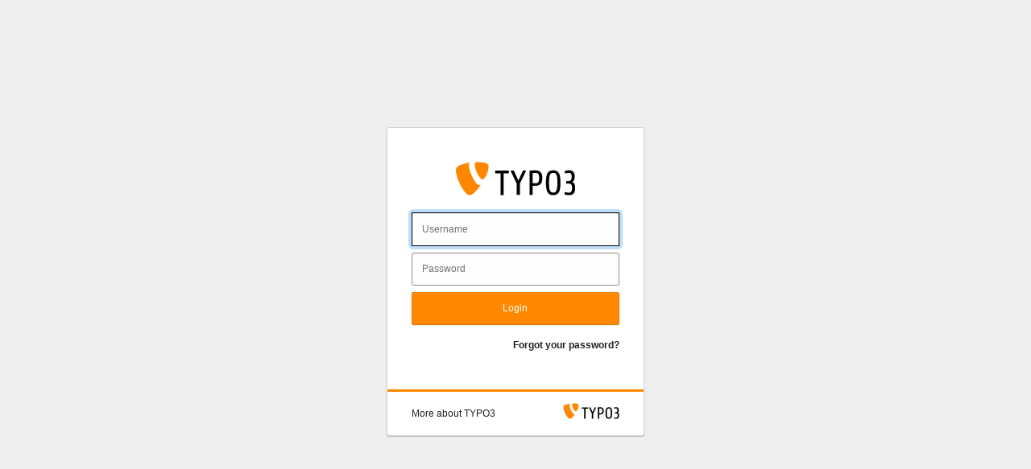

--- FILE ---
content_type: text/html; charset=utf-8
request_url: https://m.ljn.de/typo3/index.php?redirect_url=..%2Findex.php%3Fid=10262
body_size: 13837
content:
<!DOCTYPE html>
<html lang="en">
<head>

<meta http-equiv="Content-Type" content="text/html; charset=utf-8" />



<link rel="icon" href="/typo3/sysext/backend/Resources/Public/Icons/favicon.ico" />
<title>TYPO3 CMS Login: LJN TYPO3 v11</title>
<meta name="generator" content="TYPO3 CMS" />
<meta name="viewport" content="width=device-width, initial-scale=1" />


<link rel="stylesheet" href="/typo3/sysext/backend/Resources/Public/Css/backend.css?1708417659" media="all" />
<link rel="stylesheet" href="/typo3/sysext/dashboard/Resources/Public/Css/Modal/style.css?1708417659" media="all" />
<link rel="stylesheet" href="/typo3conf/ext/youtubevideo/Resources/Public/Css/Backend/default.css?1702024781" media="all" />
<link rel="stylesheet" href="/typo3conf/ext/direct_mail/Resources/Public/StyleSheets/modules.css?1707235784" media="all" />
<style>
/*<![CDATA[*/
<!-- 
/*loginLogo*/
.typo3-login-logo .typo3-login-image { max-width: 150px; height:100%;}
-->
/*]]>*/
</style>

<script src="/typo3/sysext/core/Resources/Public/JavaScript/Contrib/require.js"></script>
<script src="/typo3/sysext/core/Resources/Public/JavaScript/JavaScriptHandler.js?1708417659" data-process-text-content="processItems">/* [{"type":"loadRequireJs","payload":{"uri":"\/typo3\/sysext\/core\/Resources\/Public\/JavaScript\/Contrib\/require.js","config":{"paths":{"jquery":"\/typo3\/sysext\/core\/Resources\/Public\/JavaScript\/Contrib\/jquery\/jquery","jquery-ui":"\/typo3\/sysext\/core\/Resources\/Public\/JavaScript\/Contrib\/jquery-ui","nprogress":"\/typo3\/sysext\/core\/Resources\/Public\/JavaScript\/Contrib\/nprogress","moment":"\/typo3\/sysext\/core\/Resources\/Public\/JavaScript\/Contrib\/moment","cropperjs":"\/typo3\/sysext\/core\/Resources\/Public\/JavaScript\/Contrib\/cropper.min","imagesloaded":"\/typo3\/sysext\/core\/Resources\/Public\/JavaScript\/Contrib\/imagesloaded.pkgd.min","bootstrap":"\/typo3\/sysext\/core\/Resources\/Public\/JavaScript\/Contrib\/bootstrap\/bootstrap","autosize":"\/typo3\/sysext\/core\/Resources\/Public\/JavaScript\/Contrib\/autosize","taboverride":"\/typo3\/sysext\/core\/Resources\/Public\/JavaScript\/Contrib\/taboverride.min","jquery\/autocomplete":"\/typo3\/sysext\/core\/Resources\/Public\/JavaScript\/Contrib\/jquery.autocomplete","jquery\/minicolors":"\/typo3\/sysext\/core\/Resources\/Public\/JavaScript\/Contrib\/jquery.minicolors","d3-selection":"\/typo3\/sysext\/core\/Resources\/Public\/JavaScript\/Contrib\/d3-selection","d3-drag":"\/typo3\/sysext\/core\/Resources\/Public\/JavaScript\/Contrib\/d3-drag","d3-dispatch":"\/typo3\/sysext\/core\/Resources\/Public\/JavaScript\/Contrib\/d3-dispatch","Sortable":"\/typo3\/sysext\/core\/Resources\/Public\/JavaScript\/Contrib\/Sortable.min","sortablejs":"\/typo3\/sysext\/core\/Resources\/Public\/JavaScript\/Contrib\/Sortable.min","tablesort":"\/typo3\/sysext\/core\/Resources\/Public\/JavaScript\/Contrib\/tablesort","tablesort.dotsep":"\/typo3\/sysext\/core\/Resources\/Public\/JavaScript\/Contrib\/tablesort.dotsep","broadcastchannel":"\/typo3\/sysext\/core\/Resources\/Public\/JavaScript\/Contrib\/broadcastchannel-polyfill","flatpickr":"\/typo3\/sysext\/core\/Resources\/Public\/JavaScript\/Contrib\/flatpickr","TYPO3\/CMS\/Core":"\/typo3\/sysext\/core\/Resources\/Public\/JavaScript","TYPO3\/CMS\/Backend":"\/typo3\/sysext\/backend\/Resources\/Public\/JavaScript","TYPO3\/CMS\/Frontend":"\/typo3\/sysext\/frontend\/Resources\/Public\/JavaScript"},"shim":{"tablesort.dotsep":{"deps":["tablesort"]}},"packages":[{"name":"lit-html","location":"\/typo3\/sysext\/core\/Resources\/Public\/JavaScript\/Contrib\/lit-html","main":"lit-html"},{"name":"@lit\/reactive-element","location":"\/typo3\/sysext\/core\/Resources\/Public\/JavaScript\/Contrib\/@lit\/reactive-element","main":"reactive-element"},{"name":"lit-element","location":"\/typo3\/sysext\/core\/Resources\/Public\/JavaScript\/Contrib\/lit-element","main":"index"},{"name":"lit","location":"\/typo3\/sysext\/core\/Resources\/Public\/JavaScript\/Contrib\/lit","main":"index"}],"waitSeconds":30,"typo3BaseUrl":"\/typo3\/ajax\/core\/requirejs","urlArgs":"bust=7361560d181c7308a9953004f57f7cde0ef75440","map":{"*":{"cm":"codemirror"}}}}}] */</script><script src="/typo3/sysext/core/Resources/Public/JavaScript/requirejs-loader.js?1708417659"></script>
<script src="/typo3/sysext/core/Resources/Public/JavaScript/JavaScriptHandler.js?1708417659" data-process-text-content="processItems">/* [{"type":"globalAssignment","payload":{"TYPO3":{"settings":{"ajaxUrls":{"core_requirejs":"\/typo3\/ajax\/core\/requirejs","login":"\/typo3\/ajax\/login","logout":"\/typo3\/ajax\/logout","login_preflight":"\/typo3\/ajax\/login\/preflight","login_timedout":"\/typo3\/ajax\/login\/timedout?skipSessionUpdate=1"}}}}},{"type":"javaScriptModuleInstruction","payload":{"name":"bootstrap","exportName":null,"flags":1,"items":[]}},{"type":"javaScriptModuleInstruction","payload":{"name":"TYPO3\/CMS\/Backend\/GlobalEventHandler","exportName":null,"flags":1,"items":[]}},{"type":"javaScriptModuleInstruction","payload":{"name":"TYPO3\/CMS\/Backend\/ActionDispatcher","exportName":null,"flags":1,"items":[]}},{"type":"javaScriptModuleInstruction","payload":{"name":"TYPO3\/CMS\/Backend\/Element\/ImmediateActionElement","exportName":null,"flags":1,"items":[]}},{"type":"javaScriptModuleInstruction","payload":{"name":"TYPO3\/CMS\/Backend\/Login","exportName":null,"flags":1,"items":[]}},{"type":"javaScriptModuleInstruction","payload":{"name":"TYPO3\/CMS\/Backend\/UserPassLogin","exportName":null,"flags":1,"items":[]}}] */</script>





</head>
<body>
<div class="typo3-login">
    <div class="typo3-login-inner">
        <div class="typo3-login-container">
            <div class="typo3-login-wrap">
                <div class="card card-login">
                    <header class="card-heading">
                        <h1 class="visually-hidden">Login</h1>
                        <div class="typo3-login-logo">
                            <img src="/typo3/sysext/core/Resources/Public/Images/typo3_orange.svg" class="typo3-login-image" alt="TYPO3 CMS logo" />
                        </div>
                    </header>
                    <main class="card-body">
                        
                                
                                <noscript>
                                    <div class="callout callout-danger"><div class="media"><div class="media-left"><span class="fa-stack fa-lg callout-icon"><i class="fa fa-circle fa-stack-2x"></i><i class="fa fa-times fa-stack-1x"></i></span></div><div class="media-body"><div class="callout-body">Please activate JavaScript!</div></div></div></div>
                                </noscript>
                                <div class="hidden t3js-login-error-nocookies">
                                    <div class="callout callout-danger"><div class="media"><div class="media-left"><span class="fa-stack fa-lg callout-icon"><i class="fa fa-circle fa-stack-2x"></i><i class="fa fa-times fa-stack-1x"></i></span></div><div class="media-body"><div class="callout-body">Please activate Cookies!</div></div></div></div>
                                </div>
                                <div class="hidden t3js-login-error-noreferrer">
                                    <div class="callout callout-danger"><div class="media"><div class="media-left"><span class="fa-stack fa-lg callout-icon"><i class="fa fa-circle fa-stack-2x"></i><i class="fa fa-times fa-stack-1x"></i></span></div><div class="media-body"><div class="callout-body">TYPO3 relies on HTTP referrers for security reasons in the backend. It seems your browser refused to send this information.</div></div></div></div>
                                </div>
                                <div class="typo3-login-form t3js-login-formfields">
                                    <form action="/typo3/login?loginProvider=1433416747" method="post" name="loginform" id="typo3-login-form" spellcheck="false">
                                        <input type="hidden" name="login_status" value="login" />
                                        <input class="t3js-login-userident-field" id="t3-field-userident" type="hidden" name="userident" value="" />
                                        <input type="hidden" name="redirect_url" value="../index.php?id=10262" />
                                        <input type="hidden" name="loginRefresh" value="" />

                                        
    <div class="form-group t3js-login-username-section" id="t3-login-username-section">
        <div class="form-control-wrap">
            <div class="form-control-holder">
                <input type="text" id="t3-username" name="username" value="" aria-label="Username" placeholder="Username" class="form-control input-login t3js-clearable t3js-login-username-field" autofocus="autofocus" autocomplete="username" required="required" spellcheck="false" />
                <div role="status" class="form-notice-capslock hidden t3js-login-alert-capslock">
                    <img aria-hidden="true" src="/typo3/sysext/backend/Resources/Public/Images/icon_capslock.svg" width="14" height="14" alt="" title="Attention: Caps lock enabled!" />
                    <span class="visually-hidden">Caps lock enabled</span>
                </div>
            </div>
        </div>
    </div>
    <div class="form-group t3js-login-password-section" id="t3-login-password-section">
        <div class="form-control-wrap">
            <div class="form-control-holder">
                <input type="password" id="t3-password" name="p_field" value="" aria-label="Password" placeholder="Password" class="form-control input-login t3js-clearable t3js-login-password-field" autocomplete="current-password" required="required" spellcheck="false" />
                <div role="status" class="form-notice-capslock hidden t3js-login-alert-capslock">
                    <img aria-hidden="true" src="/typo3/sysext/backend/Resources/Public/Images/icon_capslock.svg" width="14" height="14" alt="" title="Attention: Caps lock enabled!" />
                    <span class="visually-hidden">Caps lock enabled</span>
                </div>
            </div>
        </div>
    </div>


                                        
        
    


                                        <div class="form-group mb-2" id="t3-login-submit-section">
                                            <button class="btn btn-block btn-login t3js-login-submit" id="t3-login-submit" type="submit" name="commandLI" data-loading-text="<i class='fa fa-circle-o-notch fa-spin'></i> Verifying Login Data ..." autocomplete="off">
                                                Login
                                            </button>
                                        </div>
                                    </form>
                                </div>
                                
                                    
    <div class="forgot-password my-3">
        <div class="text-end">
            <a href="/typo3/login/password-reset/forget?loginProvider=1433416747">Forgot your password?</a>
        </div>
    </div>

                                
                                
                            
                    </main>
                    





                    <footer class="card-footer">
                        <div class="typo3-login-copyright-wrap">
                            <a href="#loginCopyright" class="typo3-login-copyright-link t3js-login-copyright-link collapsed" data-bs-toggle="collapse" role="button" aria-expanded="false" aria-controls="loginCopyright">
                                <span>More about TYPO3</span>
                                
                                <img src="/typo3/sysext/core/Resources/Public/Images/typo3_orange.svg" alt="" width="70" height="20" />
                            </a>
                            <div id="loginCopyright" class="collapse">
                                <div class="typo3-login-copyright-text">
                                    <p>
                                        <a href="https://typo3.org/" target="_blank" rel="noreferrer">TYPO3 CMS</a>. Copyright &copy; 1998-2026 Kasper Sk&aring;rh&oslash;j. Extensions are copyright of their respective owners. Go to <a href="https://typo3.org/" target="_blank" rel="noreferrer">https://typo3.org/</a> for details. TYPO3 CMS comes with ABSOLUTELY NO WARRANTY; <a href="https://typo3.org/project/licenses/" target="_blank" rel="noreferrer">details about licences.</a> This is free software, and you are welcome to redistribute it under certain conditions; <a href="https://typo3.org/project/licenses/" target="_blank" rel="noreferrer">details about licences.</a> Obstructing the appearance of this notice is prohibited by law.
                                    </p>
                                    <nav aria-label="Further information about TYPO3">
                                        
                                        <ul class="list-unstyled" role="list">
                                            <li><a href="https://typo3.org" target="_blank" rel="noreferrer" class="t3-login-link-typo3"><i class="fa fa-external-link"></i> TYPO3.org</a></li>
                                            <li><a href="https://typo3.org/donate/online-donation/" target="_blank" rel="noreferrer" class="t3-login-link-donate"><i class="fa fa-external-link"></i> Donate</a></li>
                                        </ul>
                                    </nav>
                                </div>
                            </div>
                        </div>
                    </footer>
                </div>
            </div>
        </div>
        
    </div>
    
    <a href="https://m.ljn.de/typo3/index.php?redirect_url=..%2Findex.php%3Fid=10262" id="t3js-login-url" data-referrer-check-enabled="1" aria-hidden="true" tabindex="-1"></a>
</div>




</body>
</html>

--- FILE ---
content_type: text/css; charset=utf-8
request_url: https://m.ljn.de/typo3/sysext/backend/Resources/Public/Css/backend.css?1708417659
body_size: 386085
content:
/*!
 * This file is part of the TYPO3 CMS project.
 * 
 * It is free software; you can redistribute it and/or modify it under
 * the terms of the GNU General Public License, either version 2
 * of the License, or any later version.
 * 
 * For the full copyright and license information, please read the
 * LICENSE.txt file that was distributed with this source code.
 * 
 * The TYPO3 project - inspiring people to share!
 */
@charset "UTF-8";:root{--bs-blue:#0d6efd;--bs-indigo:#6610f2;--bs-purple:#6f42c1;--bs-pink:#d63384;--bs-red:#dc3545;--bs-orange:#fd7e14;--bs-yellow:#ffc107;--bs-green:#198754;--bs-teal:#20c997;--bs-cyan:#0dcaf0;--bs-black:#000;--bs-white:#fff;--bs-gray:#737373;--bs-gray-dark:#333333;--bs-gray-100:whitesmoke;--bs-gray-200:#eeeeee;--bs-gray-300:#d7d7d7;--bs-gray-400:#cccccc;--bs-gray-500:#bbbbbb;--bs-gray-600:#737373;--bs-gray-700:#5a5a5a;--bs-gray-800:#333333;--bs-gray-900:#1e1e1e;--bs-primary:#0078e6;--bs-success:#79a548;--bs-info:#6daae0;--bs-warning:#e8a33d;--bs-danger:#c83c3c;--bs-light:#eeeeee;--bs-default:#eeeeee;--bs-primary-rgb:0,120,230;--bs-success-rgb:121,165,72;--bs-info-rgb:109,170,224;--bs-warning-rgb:232,163,61;--bs-danger-rgb:200,60,60;--bs-light-rgb:238,238,238;--bs-default-rgb:238,238,238;--bs-white-rgb:255,255,255;--bs-black-rgb:0,0,0;--bs-body-color-rgb:0,0,0;--bs-body-bg-rgb:255,255,255;--bs-font-sans-serif:Verdana,Arial,Helvetica,sans-serif;--bs-font-monospace:SFMono-Regular,Menlo,Monaco,Consolas,"Liberation Mono","Courier New",monospace;--bs-gradient:linear-gradient(180deg, rgba(255, 255, 255, 0.15), rgba(255, 255, 255, 0));--bs-root-font-size:16px;--bs-body-font-family:var(--bs-font-sans-serif);--bs-body-font-size:0.75rem;--bs-body-font-weight:400;--bs-body-line-height:1.5;--bs-body-color:#000;--bs-body-bg:#fff;--bs-border-width:1px;--bs-border-style:solid;--bs-border-color:#d7d7d7;--bs-border-color-translucent:rgba(0, 0, 0, 0.175);--bs-border-radius:0.125rem;--bs-border-radius-sm:0.125rem;--bs-border-radius-lg:0.125rem;--bs-border-radius-xl:1rem;--bs-border-radius-2xl:2rem;--bs-border-radius-pill:50rem;--bs-link-color:#212424;--bs-link-hover-color:#000;--bs-code-color:#d63384;--bs-highlight-bg:#fff3cd}*,::after,::before{box-sizing:border-box}:root{font-size:var(--bs-root-font-size)}@media (prefers-reduced-motion:no-preference){:root{scroll-behavior:smooth}}body{margin:0;font-family:var(--bs-body-font-family);font-size:var(--bs-body-font-size);font-weight:var(--bs-body-font-weight);line-height:var(--bs-body-line-height);color:var(--bs-body-color);text-align:var(--bs-body-text-align);background-color:var(--bs-body-bg);-webkit-text-size-adjust:100%;-webkit-tap-highlight-color:transparent}hr{margin:1rem 0;color:inherit;border:0;border-top:1px solid;opacity:1}.h1,.h2,.h3,.h4,.h5,.h6,h1,h2,h3,h4,h5,h6{margin-top:0;margin-bottom:.5rem;font-weight:500;line-height:1.1}.h1,h1{font-size:calc(1.29375rem + .525vw)}@media (min-width:1200px){.h1,h1{font-size:1.6875rem}}.h2,h2{font-size:1.2rem}.h3,h3{font-size:1.05rem}.h4,h4{font-size:.9375rem}.h5,h5{font-size:.9375rem}.h6,h6{font-size:.75rem}p{margin-top:0;margin-bottom:.5rem}abbr[title]{-webkit-text-decoration:underline dotted;text-decoration:underline dotted;cursor:help;-webkit-text-decoration-skip-ink:none;text-decoration-skip-ink:none}address{margin-bottom:1rem;font-style:normal;line-height:inherit}ol,ul{padding-left:2rem}dl,ol,ul{margin-top:0;margin-bottom:1rem}ol ol,ol ul,ul ol,ul ul{margin-bottom:0}dt{font-weight:700}dd{margin-bottom:.5rem;margin-left:0}blockquote{margin:0 0 1rem}b,strong{font-weight:bolder}.small,small{font-size:.875em}.mark,mark{padding:.1875em;background-color:var(--bs-highlight-bg)}sub,sup{position:relative;font-size:.75em;line-height:0;vertical-align:baseline}sub{bottom:-.25em}sup{top:-.5em}a{color:var(--bs-link-color);text-decoration:none}a:hover{color:var(--bs-link-hover-color);text-decoration:underline}a:not([href]):not([class]),a:not([href]):not([class]):hover{color:inherit;text-decoration:none}code,kbd,pre,samp{font-family:var(--bs-font-monospace);font-size:1em}pre{display:block;margin-top:0;margin-bottom:1rem;overflow:auto;font-size:.875em}pre code{font-size:inherit;color:inherit;word-break:normal}code{font-size:.875em;color:var(--bs-code-color);word-wrap:break-word}a>code{color:inherit}kbd{padding:.1875rem .375rem;font-size:.875em;color:var(--bs-body-bg);background-color:var(--bs-body-color);border-radius:.125rem}kbd kbd{padding:0;font-size:1em}figure{margin:0 0 1rem}img,svg{vertical-align:middle}table{caption-side:bottom;border-collapse:collapse}caption{padding-top:.5rem;padding-bottom:.5rem;color:#737373;text-align:left}th{text-align:inherit;text-align:-webkit-match-parent}tbody,td,tfoot,th,thead,tr{border-color:inherit;border-style:solid;border-width:0}label{display:inline-block}button{border-radius:0}button:focus:not(:focus-visible){outline:0}button,input,optgroup,select,textarea{margin:0;font-family:inherit;font-size:inherit;line-height:inherit}button,select{text-transform:none}[role=button]{cursor:pointer}select{word-wrap:normal}select:disabled{opacity:1}[list]:not([type=date]):not([type=datetime-local]):not([type=month]):not([type=week]):not([type=time])::-webkit-calendar-picker-indicator{display:none!important}[type=button],[type=reset],[type=submit],button{-webkit-appearance:button}[type=button]:not(:disabled),[type=reset]:not(:disabled),[type=submit]:not(:disabled),button:not(:disabled){cursor:pointer}::-moz-focus-inner{padding:0;border-style:none}textarea{resize:vertical}fieldset{min-width:0;padding:0;margin:0;border:0}legend{float:left;width:100%;padding:0;margin-bottom:.5rem;font-size:calc(1.275rem + .3vw);line-height:inherit}@media (min-width:1200px){legend{font-size:1.5rem}}legend+*{clear:left}::-webkit-datetime-edit-day-field,::-webkit-datetime-edit-fields-wrapper,::-webkit-datetime-edit-hour-field,::-webkit-datetime-edit-minute,::-webkit-datetime-edit-month-field,::-webkit-datetime-edit-text,::-webkit-datetime-edit-year-field{padding:0}::-webkit-inner-spin-button{height:auto}[type=search]{outline-offset:-2px;-webkit-appearance:textfield}::-webkit-search-decoration{-webkit-appearance:none}::-webkit-color-swatch-wrapper{padding:0}::file-selector-button{font:inherit;-webkit-appearance:button}output{display:inline-block}iframe{border:0}summary{display:list-item;cursor:pointer}progress{vertical-align:baseline}[hidden]{display:none!important}.lead{font-size:.9375rem;font-weight:300}.display-1{font-size:calc(1.625rem + 4.5vw);font-weight:300;line-height:1.1}@media (min-width:1200px){.display-1{font-size:5rem}}.display-2{font-size:calc(1.575rem + 3.9vw);font-weight:300;line-height:1.1}@media (min-width:1200px){.display-2{font-size:4.5rem}}.display-3{font-size:calc(1.525rem + 3.3vw);font-weight:300;line-height:1.1}@media (min-width:1200px){.display-3{font-size:4rem}}.display-4{font-size:calc(1.475rem + 2.7vw);font-weight:300;line-height:1.1}@media (min-width:1200px){.display-4{font-size:3.5rem}}.display-5{font-size:calc(1.425rem + 2.1vw);font-weight:300;line-height:1.1}@media (min-width:1200px){.display-5{font-size:3rem}}.display-6{font-size:calc(1.375rem + 1.5vw);font-weight:300;line-height:1.1}@media (min-width:1200px){.display-6{font-size:2.5rem}}.list-unstyled{padding-left:0;list-style:none}.list-inline{padding-left:0;list-style:none}.list-inline-item{display:inline-block}.list-inline-item:not(:last-child){margin-right:.5rem}.initialism{font-size:.875em;text-transform:uppercase}.blockquote{margin-bottom:1rem;font-size:.9375rem}.blockquote>:last-child{margin-bottom:0}.blockquote-footer{margin-top:-1rem;margin-bottom:1rem;font-size:.875em;color:#737373}.blockquote-footer::before{content:"\2014\00A0"}.img-fluid{max-width:100%;height:auto}.img-thumbnail{padding:.25rem;background-color:#fff;border:1px solid var(--bs-border-color);border-radius:.125rem;box-shadow:0 .125rem .25rem rgba(0,0,0,.075);max-width:100%;height:auto}.figure{display:inline-block}.figure-img{margin-bottom:.5rem;line-height:1}.figure-caption{font-size:.875em;color:#737373}.container,.container-fluid,.container-lg,.container-md,.container-sm,.container-xl,.container-xxl{--bs-gutter-x:1.5rem;--bs-gutter-y:0;width:100%;padding-right:calc(var(--bs-gutter-x) * .5);padding-left:calc(var(--bs-gutter-x) * .5);margin-right:auto;margin-left:auto}@media (min-width:576px){.container,.container-sm{max-width:540px}}@media (min-width:768px){.container,.container-md,.container-sm{max-width:720px}}@media (min-width:992px){.container,.container-lg,.container-md,.container-sm{max-width:960px}}@media (min-width:1200px){.container,.container-lg,.container-md,.container-sm,.container-xl{max-width:1140px}}@media (min-width:1400px){.container,.container-lg,.container-md,.container-sm,.container-xl,.container-xxl{max-width:1320px}}.row{--bs-gutter-x:1.5rem;--bs-gutter-y:0;display:flex;flex-wrap:wrap;margin-top:calc(-1 * var(--bs-gutter-y));margin-right:calc(-.5 * var(--bs-gutter-x));margin-left:calc(-.5 * var(--bs-gutter-x))}.row>*{flex-shrink:0;width:100%;max-width:100%;padding-right:calc(var(--bs-gutter-x) * .5);padding-left:calc(var(--bs-gutter-x) * .5);margin-top:var(--bs-gutter-y)}.col{flex:1 0 0%}.row-cols-auto>*{flex:0 0 auto;width:auto}.row-cols-1>*{flex:0 0 auto;width:100%}.row-cols-2>*{flex:0 0 auto;width:50%}.row-cols-3>*{flex:0 0 auto;width:33.33333333%}.row-cols-4>*{flex:0 0 auto;width:25%}.row-cols-5>*{flex:0 0 auto;width:20%}.row-cols-6>*{flex:0 0 auto;width:16.66666667%}.col-auto{flex:0 0 auto;width:auto}.col-1{flex:0 0 auto;width:8.33333333%}.col-2{flex:0 0 auto;width:16.66666667%}.col-3{flex:0 0 auto;width:25%}.col-4{flex:0 0 auto;width:33.33333333%}.col-5{flex:0 0 auto;width:41.66666667%}.col-6{flex:0 0 auto;width:50%}.col-7{flex:0 0 auto;width:58.33333333%}.col-8{flex:0 0 auto;width:66.66666667%}.col-9{flex:0 0 auto;width:75%}.col-10{flex:0 0 auto;width:83.33333333%}.col-11{flex:0 0 auto;width:91.66666667%}.col-12{flex:0 0 auto;width:100%}.offset-1{margin-left:8.33333333%}.offset-2{margin-left:16.66666667%}.offset-3{margin-left:25%}.offset-4{margin-left:33.33333333%}.offset-5{margin-left:41.66666667%}.offset-6{margin-left:50%}.offset-7{margin-left:58.33333333%}.offset-8{margin-left:66.66666667%}.offset-9{margin-left:75%}.offset-10{margin-left:83.33333333%}.offset-11{margin-left:91.66666667%}.g-0,.gx-0{--bs-gutter-x:0}.g-0,.gy-0{--bs-gutter-y:0}.g-1,.gx-1{--bs-gutter-x:0.25rem}.g-1,.gy-1{--bs-gutter-y:0.25rem}.g-2,.gx-2{--bs-gutter-x:0.5rem}.g-2,.gy-2{--bs-gutter-y:0.5rem}.g-3,.gx-3{--bs-gutter-x:1rem}.g-3,.gy-3{--bs-gutter-y:1rem}.g-4,.gx-4{--bs-gutter-x:1.5rem}.g-4,.gy-4{--bs-gutter-y:1.5rem}.g-5,.gx-5{--bs-gutter-x:3rem}.g-5,.gy-5{--bs-gutter-y:3rem}@media (min-width:576px){.col-sm{flex:1 0 0%}.row-cols-sm-auto>*{flex:0 0 auto;width:auto}.row-cols-sm-1>*{flex:0 0 auto;width:100%}.row-cols-sm-2>*{flex:0 0 auto;width:50%}.row-cols-sm-3>*{flex:0 0 auto;width:33.33333333%}.row-cols-sm-4>*{flex:0 0 auto;width:25%}.row-cols-sm-5>*{flex:0 0 auto;width:20%}.row-cols-sm-6>*{flex:0 0 auto;width:16.66666667%}.col-sm-auto{flex:0 0 auto;width:auto}.col-sm-1{flex:0 0 auto;width:8.33333333%}.col-sm-2{flex:0 0 auto;width:16.66666667%}.col-sm-3{flex:0 0 auto;width:25%}.col-sm-4{flex:0 0 auto;width:33.33333333%}.col-sm-5{flex:0 0 auto;width:41.66666667%}.col-sm-6{flex:0 0 auto;width:50%}.col-sm-7{flex:0 0 auto;width:58.33333333%}.col-sm-8{flex:0 0 auto;width:66.66666667%}.col-sm-9{flex:0 0 auto;width:75%}.col-sm-10{flex:0 0 auto;width:83.33333333%}.col-sm-11{flex:0 0 auto;width:91.66666667%}.col-sm-12{flex:0 0 auto;width:100%}.offset-sm-0{margin-left:0}.offset-sm-1{margin-left:8.33333333%}.offset-sm-2{margin-left:16.66666667%}.offset-sm-3{margin-left:25%}.offset-sm-4{margin-left:33.33333333%}.offset-sm-5{margin-left:41.66666667%}.offset-sm-6{margin-left:50%}.offset-sm-7{margin-left:58.33333333%}.offset-sm-8{margin-left:66.66666667%}.offset-sm-9{margin-left:75%}.offset-sm-10{margin-left:83.33333333%}.offset-sm-11{margin-left:91.66666667%}.g-sm-0,.gx-sm-0{--bs-gutter-x:0}.g-sm-0,.gy-sm-0{--bs-gutter-y:0}.g-sm-1,.gx-sm-1{--bs-gutter-x:0.25rem}.g-sm-1,.gy-sm-1{--bs-gutter-y:0.25rem}.g-sm-2,.gx-sm-2{--bs-gutter-x:0.5rem}.g-sm-2,.gy-sm-2{--bs-gutter-y:0.5rem}.g-sm-3,.gx-sm-3{--bs-gutter-x:1rem}.g-sm-3,.gy-sm-3{--bs-gutter-y:1rem}.g-sm-4,.gx-sm-4{--bs-gutter-x:1.5rem}.g-sm-4,.gy-sm-4{--bs-gutter-y:1.5rem}.g-sm-5,.gx-sm-5{--bs-gutter-x:3rem}.g-sm-5,.gy-sm-5{--bs-gutter-y:3rem}}@media (min-width:768px){.col-md{flex:1 0 0%}.row-cols-md-auto>*{flex:0 0 auto;width:auto}.row-cols-md-1>*{flex:0 0 auto;width:100%}.row-cols-md-2>*{flex:0 0 auto;width:50%}.row-cols-md-3>*{flex:0 0 auto;width:33.33333333%}.row-cols-md-4>*{flex:0 0 auto;width:25%}.row-cols-md-5>*{flex:0 0 auto;width:20%}.row-cols-md-6>*{flex:0 0 auto;width:16.66666667%}.col-md-auto{flex:0 0 auto;width:auto}.col-md-1{flex:0 0 auto;width:8.33333333%}.col-md-2{flex:0 0 auto;width:16.66666667%}.col-md-3{flex:0 0 auto;width:25%}.col-md-4{flex:0 0 auto;width:33.33333333%}.col-md-5{flex:0 0 auto;width:41.66666667%}.col-md-6{flex:0 0 auto;width:50%}.col-md-7{flex:0 0 auto;width:58.33333333%}.col-md-8{flex:0 0 auto;width:66.66666667%}.col-md-9{flex:0 0 auto;width:75%}.col-md-10{flex:0 0 auto;width:83.33333333%}.col-md-11{flex:0 0 auto;width:91.66666667%}.col-md-12{flex:0 0 auto;width:100%}.offset-md-0{margin-left:0}.offset-md-1{margin-left:8.33333333%}.offset-md-2{margin-left:16.66666667%}.offset-md-3{margin-left:25%}.offset-md-4{margin-left:33.33333333%}.offset-md-5{margin-left:41.66666667%}.offset-md-6{margin-left:50%}.offset-md-7{margin-left:58.33333333%}.offset-md-8{margin-left:66.66666667%}.offset-md-9{margin-left:75%}.offset-md-10{margin-left:83.33333333%}.offset-md-11{margin-left:91.66666667%}.g-md-0,.gx-md-0{--bs-gutter-x:0}.g-md-0,.gy-md-0{--bs-gutter-y:0}.g-md-1,.gx-md-1{--bs-gutter-x:0.25rem}.g-md-1,.gy-md-1{--bs-gutter-y:0.25rem}.g-md-2,.gx-md-2{--bs-gutter-x:0.5rem}.g-md-2,.gy-md-2{--bs-gutter-y:0.5rem}.g-md-3,.gx-md-3{--bs-gutter-x:1rem}.g-md-3,.gy-md-3{--bs-gutter-y:1rem}.g-md-4,.gx-md-4{--bs-gutter-x:1.5rem}.g-md-4,.gy-md-4{--bs-gutter-y:1.5rem}.g-md-5,.gx-md-5{--bs-gutter-x:3rem}.g-md-5,.gy-md-5{--bs-gutter-y:3rem}}@media (min-width:992px){.col-lg{flex:1 0 0%}.row-cols-lg-auto>*{flex:0 0 auto;width:auto}.row-cols-lg-1>*{flex:0 0 auto;width:100%}.row-cols-lg-2>*{flex:0 0 auto;width:50%}.row-cols-lg-3>*{flex:0 0 auto;width:33.33333333%}.row-cols-lg-4>*{flex:0 0 auto;width:25%}.row-cols-lg-5>*{flex:0 0 auto;width:20%}.row-cols-lg-6>*{flex:0 0 auto;width:16.66666667%}.col-lg-auto{flex:0 0 auto;width:auto}.col-lg-1{flex:0 0 auto;width:8.33333333%}.col-lg-2{flex:0 0 auto;width:16.66666667%}.col-lg-3{flex:0 0 auto;width:25%}.col-lg-4{flex:0 0 auto;width:33.33333333%}.col-lg-5{flex:0 0 auto;width:41.66666667%}.col-lg-6{flex:0 0 auto;width:50%}.col-lg-7{flex:0 0 auto;width:58.33333333%}.col-lg-8{flex:0 0 auto;width:66.66666667%}.col-lg-9{flex:0 0 auto;width:75%}.col-lg-10{flex:0 0 auto;width:83.33333333%}.col-lg-11{flex:0 0 auto;width:91.66666667%}.col-lg-12{flex:0 0 auto;width:100%}.offset-lg-0{margin-left:0}.offset-lg-1{margin-left:8.33333333%}.offset-lg-2{margin-left:16.66666667%}.offset-lg-3{margin-left:25%}.offset-lg-4{margin-left:33.33333333%}.offset-lg-5{margin-left:41.66666667%}.offset-lg-6{margin-left:50%}.offset-lg-7{margin-left:58.33333333%}.offset-lg-8{margin-left:66.66666667%}.offset-lg-9{margin-left:75%}.offset-lg-10{margin-left:83.33333333%}.offset-lg-11{margin-left:91.66666667%}.g-lg-0,.gx-lg-0{--bs-gutter-x:0}.g-lg-0,.gy-lg-0{--bs-gutter-y:0}.g-lg-1,.gx-lg-1{--bs-gutter-x:0.25rem}.g-lg-1,.gy-lg-1{--bs-gutter-y:0.25rem}.g-lg-2,.gx-lg-2{--bs-gutter-x:0.5rem}.g-lg-2,.gy-lg-2{--bs-gutter-y:0.5rem}.g-lg-3,.gx-lg-3{--bs-gutter-x:1rem}.g-lg-3,.gy-lg-3{--bs-gutter-y:1rem}.g-lg-4,.gx-lg-4{--bs-gutter-x:1.5rem}.g-lg-4,.gy-lg-4{--bs-gutter-y:1.5rem}.g-lg-5,.gx-lg-5{--bs-gutter-x:3rem}.g-lg-5,.gy-lg-5{--bs-gutter-y:3rem}}@media (min-width:1200px){.col-xl{flex:1 0 0%}.row-cols-xl-auto>*{flex:0 0 auto;width:auto}.row-cols-xl-1>*{flex:0 0 auto;width:100%}.row-cols-xl-2>*{flex:0 0 auto;width:50%}.row-cols-xl-3>*{flex:0 0 auto;width:33.33333333%}.row-cols-xl-4>*{flex:0 0 auto;width:25%}.row-cols-xl-5>*{flex:0 0 auto;width:20%}.row-cols-xl-6>*{flex:0 0 auto;width:16.66666667%}.col-xl-auto{flex:0 0 auto;width:auto}.col-xl-1{flex:0 0 auto;width:8.33333333%}.col-xl-2{flex:0 0 auto;width:16.66666667%}.col-xl-3{flex:0 0 auto;width:25%}.col-xl-4{flex:0 0 auto;width:33.33333333%}.col-xl-5{flex:0 0 auto;width:41.66666667%}.col-xl-6{flex:0 0 auto;width:50%}.col-xl-7{flex:0 0 auto;width:58.33333333%}.col-xl-8{flex:0 0 auto;width:66.66666667%}.col-xl-9{flex:0 0 auto;width:75%}.col-xl-10{flex:0 0 auto;width:83.33333333%}.col-xl-11{flex:0 0 auto;width:91.66666667%}.col-xl-12{flex:0 0 auto;width:100%}.offset-xl-0{margin-left:0}.offset-xl-1{margin-left:8.33333333%}.offset-xl-2{margin-left:16.66666667%}.offset-xl-3{margin-left:25%}.offset-xl-4{margin-left:33.33333333%}.offset-xl-5{margin-left:41.66666667%}.offset-xl-6{margin-left:50%}.offset-xl-7{margin-left:58.33333333%}.offset-xl-8{margin-left:66.66666667%}.offset-xl-9{margin-left:75%}.offset-xl-10{margin-left:83.33333333%}.offset-xl-11{margin-left:91.66666667%}.g-xl-0,.gx-xl-0{--bs-gutter-x:0}.g-xl-0,.gy-xl-0{--bs-gutter-y:0}.g-xl-1,.gx-xl-1{--bs-gutter-x:0.25rem}.g-xl-1,.gy-xl-1{--bs-gutter-y:0.25rem}.g-xl-2,.gx-xl-2{--bs-gutter-x:0.5rem}.g-xl-2,.gy-xl-2{--bs-gutter-y:0.5rem}.g-xl-3,.gx-xl-3{--bs-gutter-x:1rem}.g-xl-3,.gy-xl-3{--bs-gutter-y:1rem}.g-xl-4,.gx-xl-4{--bs-gutter-x:1.5rem}.g-xl-4,.gy-xl-4{--bs-gutter-y:1.5rem}.g-xl-5,.gx-xl-5{--bs-gutter-x:3rem}.g-xl-5,.gy-xl-5{--bs-gutter-y:3rem}}@media (min-width:1400px){.col-xxl{flex:1 0 0%}.row-cols-xxl-auto>*{flex:0 0 auto;width:auto}.row-cols-xxl-1>*{flex:0 0 auto;width:100%}.row-cols-xxl-2>*{flex:0 0 auto;width:50%}.row-cols-xxl-3>*{flex:0 0 auto;width:33.33333333%}.row-cols-xxl-4>*{flex:0 0 auto;width:25%}.row-cols-xxl-5>*{flex:0 0 auto;width:20%}.row-cols-xxl-6>*{flex:0 0 auto;width:16.66666667%}.col-xxl-auto{flex:0 0 auto;width:auto}.col-xxl-1{flex:0 0 auto;width:8.33333333%}.col-xxl-2{flex:0 0 auto;width:16.66666667%}.col-xxl-3{flex:0 0 auto;width:25%}.col-xxl-4{flex:0 0 auto;width:33.33333333%}.col-xxl-5{flex:0 0 auto;width:41.66666667%}.col-xxl-6{flex:0 0 auto;width:50%}.col-xxl-7{flex:0 0 auto;width:58.33333333%}.col-xxl-8{flex:0 0 auto;width:66.66666667%}.col-xxl-9{flex:0 0 auto;width:75%}.col-xxl-10{flex:0 0 auto;width:83.33333333%}.col-xxl-11{flex:0 0 auto;width:91.66666667%}.col-xxl-12{flex:0 0 auto;width:100%}.offset-xxl-0{margin-left:0}.offset-xxl-1{margin-left:8.33333333%}.offset-xxl-2{margin-left:16.66666667%}.offset-xxl-3{margin-left:25%}.offset-xxl-4{margin-left:33.33333333%}.offset-xxl-5{margin-left:41.66666667%}.offset-xxl-6{margin-left:50%}.offset-xxl-7{margin-left:58.33333333%}.offset-xxl-8{margin-left:66.66666667%}.offset-xxl-9{margin-left:75%}.offset-xxl-10{margin-left:83.33333333%}.offset-xxl-11{margin-left:91.66666667%}.g-xxl-0,.gx-xxl-0{--bs-gutter-x:0}.g-xxl-0,.gy-xxl-0{--bs-gutter-y:0}.g-xxl-1,.gx-xxl-1{--bs-gutter-x:0.25rem}.g-xxl-1,.gy-xxl-1{--bs-gutter-y:0.25rem}.g-xxl-2,.gx-xxl-2{--bs-gutter-x:0.5rem}.g-xxl-2,.gy-xxl-2{--bs-gutter-y:0.5rem}.g-xxl-3,.gx-xxl-3{--bs-gutter-x:1rem}.g-xxl-3,.gy-xxl-3{--bs-gutter-y:1rem}.g-xxl-4,.gx-xxl-4{--bs-gutter-x:1.5rem}.g-xxl-4,.gy-xxl-4{--bs-gutter-y:1.5rem}.g-xxl-5,.gx-xxl-5{--bs-gutter-x:3rem}.g-xxl-5,.gy-xxl-5{--bs-gutter-y:3rem}}.table{--bs-table-color:var(--bs-body-color);--bs-table-bg:#fafafa;--bs-table-border-color:#cccccc;--bs-table-accent-bg:transparent;--bs-table-striped-color:var(--bs-body-color);--bs-table-striped-bg:rgba(0, 0, 0, 0.025);--bs-table-active-color:var(--bs-body-color);--bs-table-active-bg:rgba(0, 0, 0, 0.1);--bs-table-hover-color:var(--bs-body-color);--bs-table-hover-bg:rgba(0, 0, 0, 0.075);width:100%;margin-bottom:1rem;color:var(--bs-table-color);vertical-align:top;border-color:var(--bs-table-border-color)}.table>:not(caption)>*>*{padding:.5rem .5rem;background-color:var(--bs-table-bg);border-bottom-width:1px;box-shadow:inset 0 0 0 9999px var(--bs-table-accent-bg)}.table>tbody{vertical-align:inherit}.table>thead{vertical-align:bottom}.table-group-divider{border-top:2px solid #ccc}.caption-top{caption-side:top}.table-sm>:not(caption)>*>*{padding:.25rem .25rem}.table-bordered>:not(caption)>*{border-width:1px 0}.table-bordered>:not(caption)>*>*{border-width:0 1px}.table-borderless>:not(caption)>*>*{border-bottom-width:0}.table-borderless>:not(:first-child){border-top-width:0}.table-striped>tbody>tr:nth-of-type(odd)>*{--bs-table-accent-bg:var(--bs-table-striped-bg);color:var(--bs-table-striped-color)}.table-striped-columns>:not(caption)>tr>:nth-child(even){--bs-table-accent-bg:var(--bs-table-striped-bg);color:var(--bs-table-striped-color)}.table-active{--bs-table-accent-bg:var(--bs-table-active-bg);color:var(--bs-table-active-color)}.table-hover>tbody>tr:hover>*{--bs-table-accent-bg:var(--bs-table-hover-bg);color:var(--bs-table-hover-color)}.table-primary{--bs-table-color:#000;--bs-table-bg:#cce4fa;--bs-table-border-color:#b8cde1;--bs-table-striped-bg:#c7def4;--bs-table-striped-color:#000;--bs-table-active-bg:#b8cde1;--bs-table-active-color:#000;--bs-table-hover-bg:#bdd3e7;--bs-table-hover-color:#000;color:var(--bs-table-color);border-color:var(--bs-table-border-color)}.table-secondary{--bs-table-color:#000;--bs-table-bg:#e3e3e3;--bs-table-border-color:#cccccc;--bs-table-striped-bg:#dddddd;--bs-table-striped-color:#000;--bs-table-active-bg:#cccccc;--bs-table-active-color:#000;--bs-table-hover-bg:#d2d2d2;--bs-table-hover-color:#000;color:var(--bs-table-color);border-color:var(--bs-table-border-color)}.table-success{--bs-table-color:#000;--bs-table-bg:#e4edda;--bs-table-border-color:#cdd5c4;--bs-table-striped-bg:#dee7d5;--bs-table-striped-color:#000;--bs-table-active-bg:#cdd5c4;--bs-table-active-color:#000;--bs-table-hover-bg:#d3dbca;--bs-table-hover-color:#000;color:var(--bs-table-color);border-color:var(--bs-table-border-color)}.table-info{--bs-table-color:#000;--bs-table-bg:#e2eef9;--bs-table-border-color:#cbd6e0;--bs-table-striped-bg:#dce8f3;--bs-table-striped-color:#000;--bs-table-active-bg:#cbd6e0;--bs-table-active-color:#000;--bs-table-hover-bg:#d1dce6;--bs-table-hover-color:#000;color:var(--bs-table-color);border-color:var(--bs-table-border-color)}.table-warning{--bs-table-color:#000;--bs-table-bg:#faedd8;--bs-table-border-color:#e1d5c2;--bs-table-striped-bg:#f4e7d3;--bs-table-striped-color:#000;--bs-table-active-bg:#e1d5c2;--bs-table-active-color:#000;--bs-table-hover-bg:#e7dbc8;--bs-table-hover-color:#000;color:var(--bs-table-color);border-color:var(--bs-table-border-color)}.table-danger{--bs-table-color:#000;--bs-table-bg:#f4d8d8;--bs-table-border-color:#dcc2c2;--bs-table-striped-bg:#eed3d3;--bs-table-striped-color:#000;--bs-table-active-bg:#dcc2c2;--bs-table-active-color:#000;--bs-table-hover-bg:#e2c8c8;--bs-table-hover-color:#000;color:var(--bs-table-color);border-color:var(--bs-table-border-color)}.table-light{--bs-table-color:#000;--bs-table-bg:#eeeeee;--bs-table-border-color:#d6d6d6;--bs-table-striped-bg:#e8e8e8;--bs-table-striped-color:#000;--bs-table-active-bg:#d6d6d6;--bs-table-active-color:#000;--bs-table-hover-bg:gainsboro;--bs-table-hover-color:#000;color:var(--bs-table-color);border-color:var(--bs-table-border-color)}.table-dark{--bs-table-color:#fff;--bs-table-bg:#1e1e1e;--bs-table-border-color:#353535;--bs-table-striped-bg:#242424;--bs-table-striped-color:#fff;--bs-table-active-bg:#353535;--bs-table-active-color:#fff;--bs-table-hover-bg:#2f2f2f;--bs-table-hover-color:#fff;color:var(--bs-table-color);border-color:var(--bs-table-border-color)}.table-responsive{overflow-x:auto;-webkit-overflow-scrolling:touch}@media (max-width:575.98px){.table-responsive-sm{overflow-x:auto;-webkit-overflow-scrolling:touch}}@media (max-width:767.98px){.table-responsive-md{overflow-x:auto;-webkit-overflow-scrolling:touch}}@media (max-width:991.98px){.table-responsive-lg{overflow-x:auto;-webkit-overflow-scrolling:touch}}@media (max-width:1199.98px){.table-responsive-xl{overflow-x:auto;-webkit-overflow-scrolling:touch}}@media (max-width:1399.98px){.table-responsive-xxl{overflow-x:auto;-webkit-overflow-scrolling:touch}}.form-label,label{margin-bottom:.25rem;font-weight:400}.col-form-label{padding-top:calc(.375rem + 1px);padding-bottom:calc(.375rem + 1px);margin-bottom:0;font-size:inherit;font-weight:400;line-height:1.5}.col-form-label-lg{padding-top:calc(.5rem + 1px);padding-bottom:calc(.5rem + 1px);font-size:.9375rem}.col-form-label-sm{padding-top:calc(.25rem + 1px);padding-bottom:calc(.25rem + 1px);font-size:.65625rem}.form-text{margin-top:.25rem;font-size:.875em;color:#737373}.form-control{display:block;width:100%;padding:.375rem .75rem;font-size:.75rem;font-weight:400;line-height:1.5;color:#333;background-color:#fefefe;background-clip:padding-box;border:1px solid #bbb;-webkit-appearance:none;-moz-appearance:none;appearance:none;border-radius:.125rem;box-shadow:inset 0 1px 2px rgba(0,0,0,.075);transition:border-color .15s ease-in-out,box-shadow .15s ease-in-out}@media (prefers-reduced-motion:reduce){.form-control{transition:none}}.form-control[type=file]{overflow:hidden}.form-control[type=file]:not(:disabled):not([readonly]){cursor:pointer}.form-control:focus{color:#333;background-color:#fefefe;border-color:#80bcf3;outline:0;box-shadow:inset 0 1px 2px rgba(0,0,0,.075),0 0 0 .25rem rgba(0,120,230,.25)}.form-control::-webkit-date-and-time-value{height:1.5em}.form-control::-moz-placeholder{color:#737373;opacity:1}.form-control:-ms-input-placeholder{color:#737373;opacity:1}.form-control::placeholder{color:#737373;opacity:1}.form-control:disabled{background-color:#eee;opacity:1}.form-control::file-selector-button{padding:.375rem .75rem;margin:-.375rem -.75rem;-webkit-margin-end:.75rem;margin-inline-end:.75rem;color:#333;background-color:#eee;pointer-events:none;border-color:inherit;border-style:solid;border-width:0;border-inline-end-width:1px;border-radius:0;transition:color .15s ease-in-out,background-color .15s ease-in-out,border-color .15s ease-in-out,box-shadow .15s ease-in-out}@media (prefers-reduced-motion:reduce){.form-control::file-selector-button{transition:none}}.form-control:hover:not(:disabled):not([readonly])::file-selector-button{background-color:#e2e2e2}.form-control-plaintext{display:block;width:100%;padding:.375rem 0;margin-bottom:0;line-height:1.5;color:#000;background-color:transparent;border:solid transparent;border-width:1px 0}.form-control-plaintext:focus{outline:0}.form-control-plaintext.form-control-lg,.form-control-plaintext.form-control-sm{padding-right:0;padding-left:0}.form-control-sm{min-height:calc(1.5em + .5rem + 2px);padding:.25rem .5rem;font-size:.65625rem;border-radius:.125rem}.form-control-sm::file-selector-button{padding:.25rem .5rem;margin:-.25rem -.5rem;-webkit-margin-end:.5rem;margin-inline-end:.5rem}.form-control-lg{min-height:calc(1.5em + 1rem + 2px);padding:.5rem 1rem;font-size:.9375rem;border-radius:.125rem}.form-control-lg::file-selector-button{padding:.5rem 1rem;margin:-.5rem -1rem;-webkit-margin-end:1rem;margin-inline-end:1rem}textarea.form-control{min-height:calc(1.5em + .75rem + 2px)}textarea.form-control-sm{min-height:calc(1.5em + .5rem + 2px)}textarea.form-control-lg{min-height:calc(1.5em + 1rem + 2px)}.form-control-color{width:3rem;height:calc(1.5em + .75rem + 2px);padding:.375rem}.form-control-color:not(:disabled):not([readonly]){cursor:pointer}.form-control-color::-moz-color-swatch{border:0!important;border-radius:.125rem}.form-control-color::-webkit-color-swatch{border-radius:.125rem}.form-control-color.form-control-sm{height:calc(1.5em + .5rem + 2px)}.form-control-color.form-control-lg{height:calc(1.5em + 1rem + 2px)}.form-select{display:block;width:100%;padding:.375rem 2.25rem .375rem .75rem;-moz-padding-start:calc(.75rem - 3px);font-size:.75rem;font-weight:400;line-height:1.5;color:#333;background-color:#fefefe;background-image:url("data:image/svg+xml,%3csvg xmlns='http://www.w3.org/2000/svg' viewBox='0 0 16 16'%3e%3cpath fill='none' stroke='%23333333' stroke-linecap='round' stroke-linejoin='round' stroke-width='2' d='m2 5 6 6 6-6'/%3e%3c/svg%3e");background-repeat:no-repeat;background-position:right .75rem center;background-size:16px 12px;border:1px solid #bbb;border-radius:.125rem;box-shadow:inset 0 1px 2px rgba(0,0,0,.075);transition:border-color .15s ease-in-out,box-shadow .15s ease-in-out;-webkit-appearance:none;-moz-appearance:none;appearance:none}@media (prefers-reduced-motion:reduce){.form-select{transition:none}}.form-select:focus{border-color:#80bcf3;outline:0;box-shadow:inset 0 1px 2px rgba(0,0,0,.075),0 0 0 .25rem rgba(0,120,230,.25)}.form-select[multiple],.form-select[size]:not([size="1"]){padding-right:.75rem;background-image:none}.form-select:disabled{background-color:#eee}.form-select:-moz-focusring{color:transparent;text-shadow:0 0 0 #333}.form-select-sm{padding-top:.25rem;padding-bottom:.25rem;padding-left:.5rem;font-size:.65625rem;border-radius:.125rem}.form-select-lg{padding-top:.5rem;padding-bottom:.5rem;padding-left:1rem;font-size:.9375rem;border-radius:.125rem}.form-check{display:block;min-height:18px;padding-left:1.5em;margin-bottom:.125rem}.form-check .form-check-input{float:left;margin-left:-1.5em}.form-check-reverse{padding-right:1.5em;padding-left:0;text-align:right}.form-check-reverse .form-check-input{float:right;margin-right:-1.5em;margin-left:0}.form-check-input{width:1em;height:1em;margin-top:.25em;vertical-align:top;background-color:#fefefe;background-repeat:no-repeat;background-position:center;background-size:contain;border:1px solid rgba(0,0,0,.25);-webkit-appearance:none;-moz-appearance:none;appearance:none;print-color-adjust:exact}.form-check-input[type=checkbox]{border-radius:.25em}.form-check-input[type=radio]{border-radius:50%}.form-check-input:active{filter:brightness(90%)}.form-check-input:focus{border-color:#80bcf3;outline:0;box-shadow:0 0 0 .25rem rgba(0,120,230,.25)}.form-check-input:checked{background-color:#0078e6;border-color:#0078e6}.form-check-input:checked[type=checkbox]{background-image:url("data:image/svg+xml,%3csvg xmlns='http://www.w3.org/2000/svg' viewBox='0 0 20 20'%3e%3cpath fill='none' stroke='%23fff' stroke-linecap='round' stroke-linejoin='round' stroke-width='3' d='m6 10 3 3 6-6'/%3e%3c/svg%3e")}.form-check-input:checked[type=radio]{background-image:url("data:image/svg+xml,%3csvg xmlns='http://www.w3.org/2000/svg' viewBox='-4 -4 8 8'%3e%3ccircle r='2' fill='%23fff'/%3e%3c/svg%3e")}.form-check-input[type=checkbox]:indeterminate{background-color:#0078e6;border-color:#0078e6;background-image:url("data:image/svg+xml,%3csvg xmlns='http://www.w3.org/2000/svg' viewBox='0 0 20 20'%3e%3cpath fill='none' stroke='%23fff' stroke-linecap='round' stroke-linejoin='round' stroke-width='3' d='M6 10h8'/%3e%3c/svg%3e")}.form-check-input:disabled{pointer-events:none;filter:none;opacity:.5}.form-check-input:disabled~.form-check-label,.form-check-input[disabled]~.form-check-label{cursor:default;opacity:.5}.form-switch{padding-left:3em}.form-switch .form-check-input{width:2.5em;margin-left:-3em;background-image:url("data:image/svg+xml,%3csvg xmlns='http://www.w3.org/2000/svg' viewBox='-4 -4 8 8'%3e%3ccircle r='3' fill='rgba%280, 0, 0, 0.25%29'/%3e%3c/svg%3e");background-position:left center;border-radius:2.5em;transition:background-position .15s ease-in-out}@media (prefers-reduced-motion:reduce){.form-switch .form-check-input{transition:none}}.form-switch .form-check-input:focus{background-image:url("data:image/svg+xml,%3csvg xmlns='http://www.w3.org/2000/svg' viewBox='-4 -4 8 8'%3e%3ccircle r='3' fill='%2380bcf3'/%3e%3c/svg%3e")}.form-switch .form-check-input:checked{background-position:right center;background-image:url("data:image/svg+xml,%3csvg xmlns='http://www.w3.org/2000/svg' viewBox='-4 -4 8 8'%3e%3ccircle r='3' fill='%23fff'/%3e%3c/svg%3e")}.form-switch.form-check-reverse{padding-right:3em;padding-left:0}.form-switch.form-check-reverse .form-check-input{margin-right:-3em;margin-left:0}.form-check-inline{display:inline-block;margin-right:1rem}.btn-check{position:absolute;clip:rect(0,0,0,0);pointer-events:none}.btn-check:disabled+.btn,.btn-check[disabled]+.btn{pointer-events:none;filter:none;opacity:.5}.form-range{width:100%;height:1.5rem;padding:0;background-color:transparent;-webkit-appearance:none;-moz-appearance:none;appearance:none}.form-range:focus{outline:0}.form-range:focus::-webkit-slider-thumb{box-shadow:0 0 0 1px #fff,0 0 0 .25rem rgba(0,120,230,.25)}.form-range:focus::-moz-range-thumb{box-shadow:0 0 0 1px #fff,0 0 0 .25rem rgba(0,120,230,.25)}.form-range::-moz-focus-outer{border:0}.form-range::-webkit-slider-thumb{width:1rem;height:1rem;margin-top:-.25rem;background-color:#0078e6;border:0;border-radius:1rem;box-shadow:0 .1rem .25rem rgba(0,0,0,.1);-webkit-transition:background-color .15s ease-in-out,border-color .15s ease-in-out,box-shadow .15s ease-in-out;transition:background-color .15s ease-in-out,border-color .15s ease-in-out,box-shadow .15s ease-in-out;-webkit-appearance:none;appearance:none}@media (prefers-reduced-motion:reduce){.form-range::-webkit-slider-thumb{-webkit-transition:none;transition:none}}.form-range::-webkit-slider-thumb:active{background-color:#b3d7f8}.form-range::-webkit-slider-runnable-track{width:100%;height:.5rem;color:transparent;cursor:pointer;background-color:#d7d7d7;border-color:transparent;border-radius:1rem;box-shadow:inset 0 1px 2px rgba(0,0,0,.075)}.form-range::-moz-range-thumb{width:1rem;height:1rem;background-color:#0078e6;border:0;border-radius:1rem;box-shadow:0 .1rem .25rem rgba(0,0,0,.1);-moz-transition:background-color .15s ease-in-out,border-color .15s ease-in-out,box-shadow .15s ease-in-out;transition:background-color .15s ease-in-out,border-color .15s ease-in-out,box-shadow .15s ease-in-out;-moz-appearance:none;appearance:none}@media (prefers-reduced-motion:reduce){.form-range::-moz-range-thumb{-moz-transition:none;transition:none}}.form-range::-moz-range-thumb:active{background-color:#b3d7f8}.form-range::-moz-range-track{width:100%;height:.5rem;color:transparent;cursor:pointer;background-color:#d7d7d7;border-color:transparent;border-radius:1rem;box-shadow:inset 0 1px 2px rgba(0,0,0,.075)}.form-range:disabled{pointer-events:none}.form-range:disabled::-webkit-slider-thumb{background-color:#bbb}.form-range:disabled::-moz-range-thumb{background-color:#bbb}.form-floating{position:relative}.form-floating>.form-control,.form-floating>.form-control-plaintext,.form-floating>.form-select{height:calc(3.5rem + 2px);line-height:1.25}.form-floating>label{position:absolute;top:0;left:0;width:100%;height:100%;padding:1rem .75rem;overflow:hidden;text-overflow:ellipsis;white-space:nowrap;pointer-events:none;border:1px solid transparent;transform-origin:0 0;transition:opacity .1s ease-in-out,transform .1s ease-in-out}@media (prefers-reduced-motion:reduce){.form-floating>label{transition:none}}.form-floating>.form-control,.form-floating>.form-control-plaintext{padding:1rem .75rem}.form-floating>.form-control-plaintext::-moz-placeholder,.form-floating>.form-control::-moz-placeholder{color:transparent}.form-floating>.form-control-plaintext:-ms-input-placeholder,.form-floating>.form-control:-ms-input-placeholder{color:transparent}.form-floating>.form-control-plaintext::placeholder,.form-floating>.form-control::placeholder{color:transparent}.form-floating>.form-control-plaintext:not(:-moz-placeholder-shown),.form-floating>.form-control:not(:-moz-placeholder-shown){padding-top:1.625rem;padding-bottom:.625rem}.form-floating>.form-control-plaintext:not(:-ms-input-placeholder),.form-floating>.form-control:not(:-ms-input-placeholder){padding-top:1.625rem;padding-bottom:.625rem}.form-floating>.form-control-plaintext:focus,.form-floating>.form-control-plaintext:not(:placeholder-shown),.form-floating>.form-control:focus,.form-floating>.form-control:not(:placeholder-shown){padding-top:1.625rem;padding-bottom:.625rem}.form-floating>.form-control-plaintext:-webkit-autofill,.form-floating>.form-control:-webkit-autofill{padding-top:1.625rem;padding-bottom:.625rem}.form-floating>.form-select{padding-top:1.625rem;padding-bottom:.625rem}.form-floating>.form-control:not(:-moz-placeholder-shown)~label{opacity:.65;transform:scale(.85) translateY(-.5rem) translateX(.15rem)}.form-floating>.form-control:not(:-ms-input-placeholder)~label{opacity:.65;transform:scale(.85) translateY(-.5rem) translateX(.15rem)}.form-floating>.form-control-plaintext~label,.form-floating>.form-control:focus~label,.form-floating>.form-control:not(:placeholder-shown)~label,.form-floating>.form-select~label{opacity:.65;transform:scale(.85) translateY(-.5rem) translateX(.15rem)}.form-floating>.form-control:-webkit-autofill~label{opacity:.65;transform:scale(.85) translateY(-.5rem) translateX(.15rem)}.form-floating>.form-control-plaintext~label{border-width:1px 0}.input-group{position:relative;display:flex;flex-wrap:wrap;align-items:stretch;width:100%}.input-group>.form-control,.input-group>.form-floating,.input-group>.form-select{position:relative;flex:1 1 auto;width:1%;min-width:0}.input-group>.form-control:focus,.input-group>.form-floating:focus-within,.input-group>.form-select:focus{z-index:3}.input-group .btn{position:relative;z-index:2}.input-group .btn:focus{z-index:3}.input-group-addon,.input-group-text{display:flex;align-items:center;padding:.375rem .75rem;font-size:.75rem;font-weight:400;line-height:1.5;color:#333;text-align:center;white-space:nowrap;background-color:#eee;border:1px solid #bbb;border-radius:.125rem}.input-group-lg>.btn,.input-group-lg>.form-control,.input-group-lg>.form-select,.input-group-lg>.input-group-addon,.input-group-lg>.input-group-text{padding:.5rem 1rem;font-size:.9375rem;border-radius:.125rem}.input-group-sm>.btn,.input-group-sm>.form-control,.input-group-sm>.form-select,.input-group-sm>.input-group-addon,.input-group-sm>.input-group-text{padding:.25rem .5rem;font-size:.65625rem;border-radius:.125rem}.input-group-lg>.form-select,.input-group-sm>.form-select{padding-right:3rem}.input-group:not(.has-validation)>.dropdown-toggle:nth-last-child(n+3),.input-group:not(.has-validation)>.form-floating:not(:last-child)>.form-control,.input-group:not(.has-validation)>.form-floating:not(:last-child)>.form-select,.input-group:not(.has-validation)>:not(:last-child):not(.dropdown-toggle):not(.dropdown-menu):not(.form-floating){border-top-right-radius:0;border-bottom-right-radius:0}.input-group.has-validation>.dropdown-toggle:nth-last-child(n+4),.input-group.has-validation>.form-floating:nth-last-child(n+3)>.form-control,.input-group.has-validation>.form-floating:nth-last-child(n+3)>.form-select,.input-group.has-validation>:nth-last-child(n+3):not(.dropdown-toggle):not(.dropdown-menu):not(.form-floating){border-top-right-radius:0;border-bottom-right-radius:0}.input-group>.form-floating:not(:first-child)>.form-control,.input-group>.form-floating:not(:first-child)>.form-select,.input-group>:not(:first-child):not(.dropdown-menu):not(.form-floating):not(.valid-tooltip):not(.valid-feedback):not(.invalid-tooltip):not(.invalid-feedback){margin-left:-1px;border-top-left-radius:0;border-bottom-left-radius:0}.valid-feedback{display:none;width:100%;margin-top:.25rem;font-size:.875em;color:#79a548}.valid-tooltip{position:absolute;top:100%;z-index:5;display:none;max-width:100%;padding:.25rem .5rem;margin-top:.1rem;font-size:.65625rem;color:#000;background-color:#79a548;border-radius:.125rem}.is-valid~.valid-feedback,.is-valid~.valid-tooltip,.was-validated :valid~.valid-feedback,.was-validated :valid~.valid-tooltip{display:block}.form-control.is-valid,.was-validated .form-control:valid{border-color:#79a548;padding-right:calc(1.5em + .75rem);background-image:url("data:image/svg+xml,%3csvg xmlns='http://www.w3.org/2000/svg' viewBox='0 0 8 8'%3e%3cpath fill='%2379a548' d='M2.3 6.73.6 4.53c-.4-1.04.46-1.4 1.1-.8l1.1 1.4 3.4-3.8c.6-.63 1.6-.27 1.2.7l-4 4.6c-.43.5-.8.4-1.1.1z'/%3e%3c/svg%3e");background-repeat:no-repeat;background-position:right calc(.375em + .1875rem) center;background-size:calc(.75em + .375rem) calc(.75em + .375rem)}.form-control.is-valid:focus,.was-validated .form-control:valid:focus{border-color:#79a548;box-shadow:0 0 0 .25rem rgba(121,165,72,.25)}.was-validated textarea.form-control:valid,textarea.form-control.is-valid{padding-right:calc(1.5em + .75rem);background-position:top calc(.375em + .1875rem) right calc(.375em + .1875rem)}.form-select.is-valid,.was-validated .form-select:valid{border-color:#79a548}.form-select.is-valid:not([multiple]):not([size]),.form-select.is-valid:not([multiple])[size="1"],.was-validated .form-select:valid:not([multiple]):not([size]),.was-validated .form-select:valid:not([multiple])[size="1"]{padding-right:4.125rem;background-image:url("data:image/svg+xml,%3csvg xmlns='http://www.w3.org/2000/svg' viewBox='0 0 16 16'%3e%3cpath fill='none' stroke='%23333333' stroke-linecap='round' stroke-linejoin='round' stroke-width='2' d='m2 5 6 6 6-6'/%3e%3c/svg%3e"),url("data:image/svg+xml,%3csvg xmlns='http://www.w3.org/2000/svg' viewBox='0 0 8 8'%3e%3cpath fill='%2379a548' d='M2.3 6.73.6 4.53c-.4-1.04.46-1.4 1.1-.8l1.1 1.4 3.4-3.8c.6-.63 1.6-.27 1.2.7l-4 4.6c-.43.5-.8.4-1.1.1z'/%3e%3c/svg%3e");background-position:right .75rem center,center right 2.25rem;background-size:16px 12px,calc(.75em + .375rem) calc(.75em + .375rem)}.form-select.is-valid:focus,.was-validated .form-select:valid:focus{border-color:#79a548;box-shadow:0 0 0 .25rem rgba(121,165,72,.25)}.form-control-color.is-valid,.was-validated .form-control-color:valid{width:calc(3rem + calc(1.5em + .75rem))}.form-check-input.is-valid,.was-validated .form-check-input:valid{border-color:#79a548}.form-check-input.is-valid:checked,.was-validated .form-check-input:valid:checked{background-color:#79a548}.form-check-input.is-valid:focus,.was-validated .form-check-input:valid:focus{box-shadow:0 0 0 .25rem rgba(121,165,72,.25)}.form-check-input.is-valid~.form-check-label,.was-validated .form-check-input:valid~.form-check-label{color:#79a548}.form-check-inline .form-check-input~.valid-feedback{margin-left:.5em}.input-group .form-control.is-valid,.input-group .form-select.is-valid,.was-validated .input-group .form-control:valid,.was-validated .input-group .form-select:valid{z-index:1}.input-group .form-control.is-valid:focus,.input-group .form-select.is-valid:focus,.was-validated .input-group .form-control:valid:focus,.was-validated .input-group .form-select:valid:focus{z-index:3}.invalid-feedback{display:none;width:100%;margin-top:.25rem;font-size:.875em;color:#c83c3c}.invalid-tooltip{position:absolute;top:100%;z-index:5;display:none;max-width:100%;padding:.25rem .5rem;margin-top:.1rem;font-size:.65625rem;color:#fff;background-color:#c83c3c;border-radius:.125rem}.is-invalid~.invalid-feedback,.is-invalid~.invalid-tooltip,.was-validated :invalid~.invalid-feedback,.was-validated :invalid~.invalid-tooltip{display:block}.form-control.is-invalid,.was-validated .form-control:invalid{border-color:#c83c3c;padding-right:calc(1.5em + .75rem);background-image:url("data:image/svg+xml,%3csvg xmlns='http://www.w3.org/2000/svg' viewBox='0 0 12 12' width='12' height='12' fill='none' stroke='%23c83c3c'%3e%3ccircle cx='6' cy='6' r='4.5'/%3e%3cpath stroke-linejoin='round' d='M5.8 3.6h.4L6 6.5z'/%3e%3ccircle cx='6' cy='8.2' r='.6' fill='%23c83c3c' stroke='none'/%3e%3c/svg%3e");background-repeat:no-repeat;background-position:right calc(.375em + .1875rem) center;background-size:calc(.75em + .375rem) calc(.75em + .375rem)}.form-control.is-invalid:focus,.was-validated .form-control:invalid:focus{border-color:#c83c3c;box-shadow:0 0 0 .25rem rgba(200,60,60,.25)}.was-validated textarea.form-control:invalid,textarea.form-control.is-invalid{padding-right:calc(1.5em + .75rem);background-position:top calc(.375em + .1875rem) right calc(.375em + .1875rem)}.form-select.is-invalid,.was-validated .form-select:invalid{border-color:#c83c3c}.form-select.is-invalid:not([multiple]):not([size]),.form-select.is-invalid:not([multiple])[size="1"],.was-validated .form-select:invalid:not([multiple]):not([size]),.was-validated .form-select:invalid:not([multiple])[size="1"]{padding-right:4.125rem;background-image:url("data:image/svg+xml,%3csvg xmlns='http://www.w3.org/2000/svg' viewBox='0 0 16 16'%3e%3cpath fill='none' stroke='%23333333' stroke-linecap='round' stroke-linejoin='round' stroke-width='2' d='m2 5 6 6 6-6'/%3e%3c/svg%3e"),url("data:image/svg+xml,%3csvg xmlns='http://www.w3.org/2000/svg' viewBox='0 0 12 12' width='12' height='12' fill='none' stroke='%23c83c3c'%3e%3ccircle cx='6' cy='6' r='4.5'/%3e%3cpath stroke-linejoin='round' d='M5.8 3.6h.4L6 6.5z'/%3e%3ccircle cx='6' cy='8.2' r='.6' fill='%23c83c3c' stroke='none'/%3e%3c/svg%3e");background-position:right .75rem center,center right 2.25rem;background-size:16px 12px,calc(.75em + .375rem) calc(.75em + .375rem)}.form-select.is-invalid:focus,.was-validated .form-select:invalid:focus{border-color:#c83c3c;box-shadow:0 0 0 .25rem rgba(200,60,60,.25)}.form-control-color.is-invalid,.was-validated .form-control-color:invalid{width:calc(3rem + calc(1.5em + .75rem))}.form-check-input.is-invalid,.was-validated .form-check-input:invalid{border-color:#c83c3c}.form-check-input.is-invalid:checked,.was-validated .form-check-input:invalid:checked{background-color:#c83c3c}.form-check-input.is-invalid:focus,.was-validated .form-check-input:invalid:focus{box-shadow:0 0 0 .25rem rgba(200,60,60,.25)}.form-check-input.is-invalid~.form-check-label,.was-validated .form-check-input:invalid~.form-check-label{color:#c83c3c}.form-check-inline .form-check-input~.invalid-feedback{margin-left:.5em}.input-group .form-control.is-invalid,.input-group .form-select.is-invalid,.was-validated .input-group .form-control:invalid,.was-validated .input-group .form-select:invalid{z-index:2}.input-group .form-control.is-invalid:focus,.input-group .form-select.is-invalid:focus,.was-validated .input-group .form-control:invalid:focus,.was-validated .input-group .form-select:invalid:focus{z-index:3}.btn{--bs-btn-padding-x:0.75rem;--bs-btn-padding-y:0.375rem;--bs-btn-font-size:0.75rem;--bs-btn-font-weight:normal;--bs-btn-line-height:1.5;--bs-btn-color:#000;--bs-btn-bg:transparent;--bs-btn-border-width:1px;--bs-btn-border-color:transparent;--bs-btn-border-radius:0.125rem;--bs-btn-box-shadow:inset 0 1px 0 rgba(255, 255, 255, 0.15),0 1px 1px rgba(0, 0, 0, 0.075);--bs-btn-disabled-opacity:0.5;--bs-btn-focus-box-shadow:0 0 0 0.25rem rgba(var(--bs-btn-focus-shadow-rgb), .5);display:inline-block;padding:var(--bs-btn-padding-y) var(--bs-btn-padding-x);font-family:var(--bs-btn-font-family);font-size:var(--bs-btn-font-size);font-weight:var(--bs-btn-font-weight);line-height:var(--bs-btn-line-height);color:var(--bs-btn-color);text-align:center;vertical-align:middle;cursor:pointer;-webkit-user-select:none;-moz-user-select:none;-ms-user-select:none;user-select:none;border:var(--bs-btn-border-width) solid var(--bs-btn-border-color);border-radius:var(--bs-btn-border-radius);background-color:var(--bs-btn-bg);box-shadow:var(--bs-btn-box-shadow);transition:color .15s ease-in-out,background-color .15s ease-in-out,border-color .15s ease-in-out,box-shadow .15s ease-in-out}@media (prefers-reduced-motion:reduce){.btn{transition:none}}.btn:hover{color:var(--bs-btn-hover-color);text-decoration:none;background-color:var(--bs-btn-hover-bg);border-color:var(--bs-btn-hover-border-color)}.btn-check:focus+.btn,.btn:focus{color:var(--bs-btn-hover-color);background-color:var(--bs-btn-hover-bg);border-color:var(--bs-btn-hover-border-color);outline:0;box-shadow:var(--bs-btn-box-shadow),var(--bs-btn-focus-box-shadow)}.btn-check:active+.btn,.btn-check:checked+.btn,.btn.active,.btn.show,.btn:active{color:var(--bs-btn-active-color);background-color:var(--bs-btn-active-bg);border-color:var(--bs-btn-active-border-color);box-shadow:var(--bs-btn-active-shadow)}.btn-check:active+.btn:focus,.btn-check:checked+.btn:focus,.btn.active:focus,.btn.show:focus,.btn:active:focus{box-shadow:var(--bs-btn-active-shadow),var(--bs-btn-focus-box-shadow)}.btn.disabled,.btn:disabled,fieldset:disabled .btn{color:var(--bs-btn-disabled-color);pointer-events:none;background-color:var(--bs-btn-disabled-bg);border-color:var(--bs-btn-disabled-border-color);opacity:var(--bs-btn-disabled-opacity);box-shadow:none}.btn-primary{--bs-btn-color:#000;--bs-btn-bg:#0078e6;--bs-btn-border-color:#0078e6;--bs-btn-hover-color:#000;--bs-btn-hover-bg:#268cea;--bs-btn-hover-border-color:#1a86e9;--bs-btn-focus-shadow-rgb:0,102,196;--bs-btn-active-color:#000;--bs-btn-active-bg:#3393eb;--bs-btn-active-border-color:#1a86e9;--bs-btn-active-shadow:inset 0 3px 5px rgba(0, 0, 0, 0.125);--bs-btn-disabled-color:#000;--bs-btn-disabled-bg:#0078e6;--bs-btn-disabled-border-color:#0078e6}.btn-success{--bs-btn-color:#000;--bs-btn-bg:#79a548;--bs-btn-border-color:#79a548;--bs-btn-hover-color:#000;--bs-btn-hover-bg:#8db363;--bs-btn-hover-border-color:#86ae5a;--bs-btn-focus-shadow-rgb:103,140,61;--bs-btn-active-color:#000;--bs-btn-active-bg:#94b76d;--bs-btn-active-border-color:#86ae5a;--bs-btn-active-shadow:inset 0 3px 5px rgba(0, 0, 0, 0.125);--bs-btn-disabled-color:#000;--bs-btn-disabled-bg:#79a548;--bs-btn-disabled-border-color:#79a548}.btn-info{--bs-btn-color:#000;--bs-btn-bg:#6daae0;--bs-btn-border-color:#6daae0;--bs-btn-hover-color:#000;--bs-btn-hover-bg:#83b7e5;--bs-btn-hover-border-color:#7cb3e3;--bs-btn-focus-shadow-rgb:93,145,190;--bs-btn-active-color:#000;--bs-btn-active-bg:#8abbe6;--bs-btn-active-border-color:#7cb3e3;--bs-btn-active-shadow:inset 0 3px 5px rgba(0, 0, 0, 0.125);--bs-btn-disabled-color:#000;--bs-btn-disabled-bg:#6daae0;--bs-btn-disabled-border-color:#6daae0}.btn-warning{--bs-btn-color:#000;--bs-btn-bg:#e8a33d;--bs-btn-border-color:#e8a33d;--bs-btn-hover-color:#000;--bs-btn-hover-bg:#ebb15a;--bs-btn-hover-border-color:#eaac50;--bs-btn-focus-shadow-rgb:197,139,52;--bs-btn-active-color:#000;--bs-btn-active-bg:#edb564;--bs-btn-active-border-color:#eaac50;--bs-btn-active-shadow:inset 0 3px 5px rgba(0, 0, 0, 0.125);--bs-btn-disabled-color:#000;--bs-btn-disabled-bg:#e8a33d;--bs-btn-disabled-border-color:#e8a33d}.btn-danger{--bs-btn-color:#fff;--bs-btn-bg:#c83c3c;--bs-btn-border-color:#c83c3c;--bs-btn-hover-color:#fff;--bs-btn-hover-bg:#aa3333;--bs-btn-hover-border-color:#a03030;--bs-btn-focus-shadow-rgb:208,89,89;--bs-btn-active-color:#fff;--bs-btn-active-bg:#a03030;--bs-btn-active-border-color:#962d2d;--bs-btn-active-shadow:inset 0 3px 5px rgba(0, 0, 0, 0.125);--bs-btn-disabled-color:#fff;--bs-btn-disabled-bg:#c83c3c;--bs-btn-disabled-border-color:#c83c3c}.btn-light{--bs-btn-color:#000;--bs-btn-bg:#eeeeee;--bs-btn-border-color:#eeeeee;--bs-btn-hover-color:#000;--bs-btn-hover-bg:#cacaca;--bs-btn-hover-border-color:#bebebe;--bs-btn-focus-shadow-rgb:202,202,202;--bs-btn-active-color:#000;--bs-btn-active-bg:#bebebe;--bs-btn-active-border-color:#b3b3b3;--bs-btn-active-shadow:inset 0 3px 5px rgba(0, 0, 0, 0.125);--bs-btn-disabled-color:#000;--bs-btn-disabled-bg:#eeeeee;--bs-btn-disabled-border-color:#eeeeee}.btn-default{--bs-btn-color:#000;--bs-btn-bg:#eeeeee;--bs-btn-border-color:#eeeeee;--bs-btn-hover-color:#000;--bs-btn-hover-bg:#f1f1f1;--bs-btn-hover-border-color:#f0f0f0;--bs-btn-focus-shadow-rgb:202,202,202;--bs-btn-active-color:#000;--bs-btn-active-bg:#f1f1f1;--bs-btn-active-border-color:#f0f0f0;--bs-btn-active-shadow:inset 0 3px 5px rgba(0, 0, 0, 0.125);--bs-btn-disabled-color:#000;--bs-btn-disabled-bg:#eeeeee;--bs-btn-disabled-border-color:#eeeeee}.btn-outline-primary{--bs-btn-color:#0078e6;--bs-btn-border-color:#0078e6;--bs-btn-hover-color:#000;--bs-btn-hover-bg:#0078e6;--bs-btn-hover-border-color:#0078e6;--bs-btn-focus-shadow-rgb:0,120,230;--bs-btn-active-color:#000;--bs-btn-active-bg:#0078e6;--bs-btn-active-border-color:#0078e6;--bs-btn-active-shadow:inset 0 3px 5px rgba(0, 0, 0, 0.125);--bs-btn-disabled-color:#0078e6;--bs-btn-disabled-bg:transparent;--bs-btn-disabled-border-color:#0078e6;--bs-gradient:none}.btn-outline-success{--bs-btn-color:#79a548;--bs-btn-border-color:#79a548;--bs-btn-hover-color:#000;--bs-btn-hover-bg:#79a548;--bs-btn-hover-border-color:#79a548;--bs-btn-focus-shadow-rgb:121,165,72;--bs-btn-active-color:#000;--bs-btn-active-bg:#79a548;--bs-btn-active-border-color:#79a548;--bs-btn-active-shadow:inset 0 3px 5px rgba(0, 0, 0, 0.125);--bs-btn-disabled-color:#79a548;--bs-btn-disabled-bg:transparent;--bs-btn-disabled-border-color:#79a548;--bs-gradient:none}.btn-outline-info{--bs-btn-color:#6daae0;--bs-btn-border-color:#6daae0;--bs-btn-hover-color:#000;--bs-btn-hover-bg:#6daae0;--bs-btn-hover-border-color:#6daae0;--bs-btn-focus-shadow-rgb:109,170,224;--bs-btn-active-color:#000;--bs-btn-active-bg:#6daae0;--bs-btn-active-border-color:#6daae0;--bs-btn-active-shadow:inset 0 3px 5px rgba(0, 0, 0, 0.125);--bs-btn-disabled-color:#6daae0;--bs-btn-disabled-bg:transparent;--bs-btn-disabled-border-color:#6daae0;--bs-gradient:none}.btn-outline-warning{--bs-btn-color:#e8a33d;--bs-btn-border-color:#e8a33d;--bs-btn-hover-color:#000;--bs-btn-hover-bg:#e8a33d;--bs-btn-hover-border-color:#e8a33d;--bs-btn-focus-shadow-rgb:232,163,61;--bs-btn-active-color:#000;--bs-btn-active-bg:#e8a33d;--bs-btn-active-border-color:#e8a33d;--bs-btn-active-shadow:inset 0 3px 5px rgba(0, 0, 0, 0.125);--bs-btn-disabled-color:#e8a33d;--bs-btn-disabled-bg:transparent;--bs-btn-disabled-border-color:#e8a33d;--bs-gradient:none}.btn-outline-danger{--bs-btn-color:#c83c3c;--bs-btn-border-color:#c83c3c;--bs-btn-hover-color:#fff;--bs-btn-hover-bg:#c83c3c;--bs-btn-hover-border-color:#c83c3c;--bs-btn-focus-shadow-rgb:200,60,60;--bs-btn-active-color:#fff;--bs-btn-active-bg:#c83c3c;--bs-btn-active-border-color:#c83c3c;--bs-btn-active-shadow:inset 0 3px 5px rgba(0, 0, 0, 0.125);--bs-btn-disabled-color:#c83c3c;--bs-btn-disabled-bg:transparent;--bs-btn-disabled-border-color:#c83c3c;--bs-gradient:none}.btn-outline-light{--bs-btn-color:#eeeeee;--bs-btn-border-color:#eeeeee;--bs-btn-hover-color:#000;--bs-btn-hover-bg:#eeeeee;--bs-btn-hover-border-color:#eeeeee;--bs-btn-focus-shadow-rgb:238,238,238;--bs-btn-active-color:#000;--bs-btn-active-bg:#eeeeee;--bs-btn-active-border-color:#eeeeee;--bs-btn-active-shadow:inset 0 3px 5px rgba(0, 0, 0, 0.125);--bs-btn-disabled-color:#eeeeee;--bs-btn-disabled-bg:transparent;--bs-btn-disabled-border-color:#eeeeee;--bs-gradient:none}.btn-outline-default{--bs-btn-color:#eeeeee;--bs-btn-border-color:#eeeeee;--bs-btn-hover-color:#000;--bs-btn-hover-bg:#eeeeee;--bs-btn-hover-border-color:#eeeeee;--bs-btn-focus-shadow-rgb:238,238,238;--bs-btn-active-color:#000;--bs-btn-active-bg:#eeeeee;--bs-btn-active-border-color:#eeeeee;--bs-btn-active-shadow:inset 0 3px 5px rgba(0, 0, 0, 0.125);--bs-btn-disabled-color:#eeeeee;--bs-btn-disabled-bg:transparent;--bs-btn-disabled-border-color:#eeeeee;--bs-gradient:none}.btn-link{--bs-btn-font-weight:400;--bs-btn-color:var(--bs-link-color);--bs-btn-bg:transparent;--bs-btn-border-color:transparent;--bs-btn-hover-color:var(--bs-link-hover-color);--bs-btn-hover-border-color:transparent;--bs-btn-active-color:var(--bs-link-hover-color);--bs-btn-active-border-color:transparent;--bs-btn-disabled-color:#737373;--bs-btn-disabled-border-color:transparent;--bs-btn-box-shadow:none;--bs-btn-focus-shadow-rgb:0,102,196;text-decoration:none}.btn-link:focus,.btn-link:hover{text-decoration:underline}.btn-link:focus{color:var(--bs-btn-color)}.btn-link:hover{color:var(--bs-btn-hover-color)}.btn-group-lg>.btn,.btn-lg{--bs-btn-padding-y:0.5rem;--bs-btn-padding-x:1rem;--bs-btn-font-size:0.9375rem;--bs-btn-border-radius:0.125rem}.btn-group-sm>.btn,.btn-sm{--bs-btn-padding-y:0.25rem;--bs-btn-padding-x:0.5rem;--bs-btn-font-size:0.65625rem;--bs-btn-border-radius:0.125rem}.fade{transition:opacity .15s linear}@media (prefers-reduced-motion:reduce){.fade{transition:none}}.fade:not(.show){opacity:0}.collapse:not(.show){display:none}.collapsing{height:0;overflow:hidden;transition:height .35s ease}@media (prefers-reduced-motion:reduce){.collapsing{transition:none}}.collapsing.collapse-horizontal{width:0;height:auto;transition:width .35s ease}@media (prefers-reduced-motion:reduce){.collapsing.collapse-horizontal{transition:none}}.dropdown,.dropdown-center,.dropend,.dropstart,.dropup,.dropup-center{position:relative}.dropdown-toggle{white-space:nowrap}.dropdown-toggle::after{display:inline-block;margin-left:.34em;vertical-align:.152em;content:"";border-top:.4em solid;border-right:.4em solid transparent;border-bottom:0;border-left:.4em solid transparent}.dropdown-toggle:empty::after{margin-left:0}.dropdown-menu{--bs-dropdown-min-width:10rem;--bs-dropdown-padding-x:0;--bs-dropdown-padding-y:0.5rem;--bs-dropdown-spacer:0.125rem;--bs-dropdown-font-size:0.75rem;--bs-dropdown-color:#fff;--bs-dropdown-bg:#292929;--bs-dropdown-border-color:var(--bs-border-color-translucent);--bs-dropdown-border-radius:0.125rem;--bs-dropdown-border-width:1px;--bs-dropdown-inner-border-radius:calc(0.125rem - 1px);--bs-dropdown-divider-bg:#424242;--bs-dropdown-divider-margin-y:0.5rem;--bs-dropdown-box-shadow:0 0.5rem 1rem rgba(0, 0, 0, 0.15);--bs-dropdown-link-color:#fff;--bs-dropdown-link-hover-color:#fff;--bs-dropdown-link-hover-bg:#424242;--bs-dropdown-link-active-color:#fff;--bs-dropdown-link-active-bg:#424242;--bs-dropdown-link-disabled-color:#d7d7d7;--bs-dropdown-item-padding-x:1rem;--bs-dropdown-item-padding-y:0.25rem;--bs-dropdown-header-color:#d7d7d7;--bs-dropdown-header-padding-x:1rem;--bs-dropdown-header-padding-y:0.5rem;position:absolute;z-index:1000;display:none;min-width:var(--bs-dropdown-min-width);padding:var(--bs-dropdown-padding-y) var(--bs-dropdown-padding-x);margin:0;font-size:var(--bs-dropdown-font-size);color:var(--bs-dropdown-color);text-align:left;list-style:none;background-color:var(--bs-dropdown-bg);background-clip:padding-box;border:var(--bs-dropdown-border-width) solid var(--bs-dropdown-border-color);border-radius:var(--bs-dropdown-border-radius);box-shadow:var(--bs-dropdown-box-shadow)}.dropdown-menu[data-bs-popper]{top:100%;left:0;margin-top:var(--bs-dropdown-spacer)}.dropdown-menu-start{--bs-position:start}.dropdown-menu-start[data-bs-popper]{right:auto;left:0}.dropdown-menu-end{--bs-position:end}.dropdown-menu-end[data-bs-popper]{right:0;left:auto}@media (min-width:576px){.dropdown-menu-sm-start{--bs-position:start}.dropdown-menu-sm-start[data-bs-popper]{right:auto;left:0}.dropdown-menu-sm-end{--bs-position:end}.dropdown-menu-sm-end[data-bs-popper]{right:0;left:auto}}@media (min-width:768px){.dropdown-menu-md-start{--bs-position:start}.dropdown-menu-md-start[data-bs-popper]{right:auto;left:0}.dropdown-menu-md-end{--bs-position:end}.dropdown-menu-md-end[data-bs-popper]{right:0;left:auto}}@media (min-width:992px){.dropdown-menu-lg-start{--bs-position:start}.dropdown-menu-lg-start[data-bs-popper]{right:auto;left:0}.dropdown-menu-lg-end{--bs-position:end}.dropdown-menu-lg-end[data-bs-popper]{right:0;left:auto}}@media (min-width:1200px){.dropdown-menu-xl-start{--bs-position:start}.dropdown-menu-xl-start[data-bs-popper]{right:auto;left:0}.dropdown-menu-xl-end{--bs-position:end}.dropdown-menu-xl-end[data-bs-popper]{right:0;left:auto}}@media (min-width:1400px){.dropdown-menu-xxl-start{--bs-position:start}.dropdown-menu-xxl-start[data-bs-popper]{right:auto;left:0}.dropdown-menu-xxl-end{--bs-position:end}.dropdown-menu-xxl-end[data-bs-popper]{right:0;left:auto}}.dropup .dropdown-menu[data-bs-popper]{top:auto;bottom:100%;margin-top:0;margin-bottom:var(--bs-dropdown-spacer)}.dropup .dropdown-toggle::after{display:inline-block;margin-left:.34em;vertical-align:.152em;content:"";border-top:0;border-right:.4em solid transparent;border-bottom:.4em solid;border-left:.4em solid transparent}.dropup .dropdown-toggle:empty::after{margin-left:0}.dropend .dropdown-menu[data-bs-popper]{top:0;right:auto;left:100%;margin-top:0;margin-left:var(--bs-dropdown-spacer)}.dropend .dropdown-toggle::after{display:inline-block;margin-left:.34em;vertical-align:.152em;content:"";border-top:.4em solid transparent;border-right:0;border-bottom:.4em solid transparent;border-left:.4em solid}.dropend .dropdown-toggle:empty::after{margin-left:0}.dropend .dropdown-toggle::after{vertical-align:0}.dropstart .dropdown-menu[data-bs-popper]{top:0;right:100%;left:auto;margin-top:0;margin-right:var(--bs-dropdown-spacer)}.dropstart .dropdown-toggle::after{display:inline-block;margin-left:.34em;vertical-align:.152em;content:""}.dropstart .dropdown-toggle::after{display:none}.dropstart .dropdown-toggle::before{display:inline-block;margin-right:.34em;vertical-align:.152em;content:"";border-top:.4em solid transparent;border-right:.4em solid;border-bottom:.4em solid transparent}.dropstart .dropdown-toggle:empty::after{margin-left:0}.dropstart .dropdown-toggle::before{vertical-align:0}.dropdown-divider{height:0;margin:var(--bs-dropdown-divider-margin-y) 0;overflow:hidden;border-top:1px solid var(--bs-dropdown-divider-bg);opacity:1}.dropdown-item{display:block;width:100%;padding:var(--bs-dropdown-item-padding-y) var(--bs-dropdown-item-padding-x);clear:both;font-weight:400;color:var(--bs-dropdown-link-color);text-align:inherit;white-space:nowrap;background-color:transparent;border:0}.dropdown-item:focus,.dropdown-item:hover{color:var(--bs-dropdown-link-hover-color);text-decoration:none;background-color:var(--bs-dropdown-link-hover-bg)}.dropdown-item.active,.dropdown-item:active{color:var(--bs-dropdown-link-active-color);text-decoration:none;background-color:var(--bs-dropdown-link-active-bg)}.dropdown-item.disabled,.dropdown-item:disabled{color:var(--bs-dropdown-link-disabled-color);pointer-events:none;background-color:transparent}.dropdown-menu.show{display:block}.dropdown-header{display:block;padding:var(--bs-dropdown-header-padding-y) var(--bs-dropdown-header-padding-x);margin-bottom:0;font-size:.65625rem;color:var(--bs-dropdown-header-color);white-space:nowrap}.dropdown-item-text{display:block;padding:var(--bs-dropdown-item-padding-y) var(--bs-dropdown-item-padding-x);color:var(--bs-dropdown-link-color)}.dropdown-menu-dark{--bs-dropdown-color:#d7d7d7;--bs-dropdown-bg:#333333;--bs-dropdown-border-color:var(--bs-border-color-translucent);--bs-dropdown-link-color:#d7d7d7;--bs-dropdown-link-hover-color:#fff;--bs-dropdown-divider-bg:#424242;--bs-dropdown-link-hover-bg:rgba(255, 255, 255, 0.15);--bs-dropdown-link-active-color:#fff;--bs-dropdown-link-active-bg:#424242;--bs-dropdown-link-disabled-color:#bbbbbb;--bs-dropdown-header-color:#bbbbbb}.btn-group,.btn-group-vertical{position:relative;display:inline-flex;vertical-align:middle}.btn-group-vertical>.btn,.btn-group>.btn{position:relative;flex:1 1 auto}.btn-group-vertical>.btn-check:checked+.btn,.btn-group-vertical>.btn-check:focus+.btn,.btn-group-vertical>.btn.active,.btn-group-vertical>.btn:active,.btn-group-vertical>.btn:focus,.btn-group-vertical>.btn:hover,.btn-group>.btn-check:checked+.btn,.btn-group>.btn-check:focus+.btn,.btn-group>.btn.active,.btn-group>.btn:active,.btn-group>.btn:focus,.btn-group>.btn:hover{z-index:1}.btn-toolbar{display:flex;flex-wrap:wrap;justify-content:flex-start}.btn-toolbar .input-group{width:auto}.btn-group{border-radius:.125rem}.btn-group>.btn-group:not(:first-child),.btn-group>.btn:not(:first-child){margin-left:-1px}.btn-group>.btn-group:not(:last-child)>.btn,.btn-group>.btn.dropdown-toggle-split:first-child,.btn-group>.btn:not(:last-child):not(.dropdown-toggle){border-top-right-radius:0;border-bottom-right-radius:0}.btn-group>.btn-group:not(:first-child)>.btn,.btn-group>.btn:nth-child(n+3),.btn-group>:not(.btn-check)+.btn{border-top-left-radius:0;border-bottom-left-radius:0}.dropdown-toggle-split{padding-right:.5625rem;padding-left:.5625rem}.dropdown-toggle-split::after,.dropend .dropdown-toggle-split::after,.dropup .dropdown-toggle-split::after{margin-left:0}.dropstart .dropdown-toggle-split::before{margin-right:0}.btn-group-sm>.btn+.dropdown-toggle-split,.btn-sm+.dropdown-toggle-split{padding-right:.375rem;padding-left:.375rem}.btn-group-lg>.btn+.dropdown-toggle-split,.btn-lg+.dropdown-toggle-split{padding-right:.75rem;padding-left:.75rem}.btn-group.show .dropdown-toggle{box-shadow:inset 0 3px 5px rgba(0,0,0,.125)}.btn-group.show .dropdown-toggle.btn-link{box-shadow:none}.btn-group-vertical{flex-direction:column;align-items:flex-start;justify-content:center}.btn-group-vertical>.btn,.btn-group-vertical>.btn-group{width:100%}.btn-group-vertical>.btn-group:not(:first-child),.btn-group-vertical>.btn:not(:first-child){margin-top:-1px}.btn-group-vertical>.btn-group:not(:last-child)>.btn,.btn-group-vertical>.btn:not(:last-child):not(.dropdown-toggle){border-bottom-right-radius:0;border-bottom-left-radius:0}.btn-group-vertical>.btn-group:not(:first-child)>.btn,.btn-group-vertical>.btn~.btn{border-top-left-radius:0;border-top-right-radius:0}.nav{--bs-nav-link-padding-x:12px;--bs-nav-link-padding-y:6px;--bs-nav-link-color:var(--bs-link-color);--bs-nav-link-hover-color:var(--bs-link-hover-color);--bs-nav-link-disabled-color:#737373;display:flex;flex-wrap:wrap;padding-left:0;margin-bottom:0;list-style:none}.nav-link,.nav.nav-tabs>li:not(.nav-item)>a:not(.nav-link){display:block;padding:var(--bs-nav-link-padding-y) var(--bs-nav-link-padding-x);font-size:var(--bs-nav-link-font-size);font-weight:var(--bs-nav-link-font-weight);color:var(--bs-nav-link-color);transition:color .15s ease-in-out,background-color .15s ease-in-out,border-color .15s ease-in-out}@media (prefers-reduced-motion:reduce){.nav-link,.nav.nav-tabs>li:not(.nav-item)>a:not(.nav-link){transition:none}}.nav-link:focus,.nav-link:hover,.nav.nav-tabs>li:not(.nav-item)>a:focus:not(.nav-link),.nav.nav-tabs>li:not(.nav-item)>a:hover:not(.nav-link){color:var(--bs-nav-link-hover-color);text-decoration:none}.nav-link.disabled,.nav.nav-tabs>li:not(.nav-item)>a.disabled:not(.nav-link){color:var(--bs-nav-link-disabled-color);pointer-events:none;cursor:default}.nav-tabs{--bs-nav-tabs-border-width:1px;--bs-nav-tabs-border-color:#ccc;--bs-nav-tabs-border-radius:0.125rem;--bs-nav-tabs-link-hover-border-color:#d7d7d7;--bs-nav-tabs-link-active-color:#5a5a5a;--bs-nav-tabs-link-active-bg:#fff;--bs-nav-tabs-link-active-border-color:#d7d7d7 #d7d7d7 #fff;border-bottom:var(--bs-nav-tabs-border-width) solid var(--bs-nav-tabs-border-color)}.nav-tabs .nav-link,.nav.nav-tabs>li:not(.nav-item)>a:not(.nav-link){margin-bottom:calc(var(--bs-nav-tabs-border-width) * -1);background:0 0;border:var(--bs-nav-tabs-border-width) solid transparent;border-top-left-radius:var(--bs-nav-tabs-border-radius);border-top-right-radius:var(--bs-nav-tabs-border-radius)}.nav-tabs .nav-link:focus,.nav-tabs .nav-link:hover,.nav.nav-tabs>li:not(.nav-item)>a:focus:not(.nav-link),.nav.nav-tabs>li:not(.nav-item)>a:hover:not(.nav-link){isolation:isolate;border-color:var(--bs-nav-tabs-link-hover-border-color)}.nav-tabs .nav-link.disabled,.nav-tabs .nav-link:disabled,.nav.nav-tabs>li:not(.nav-item)>a.disabled:not(.nav-link),.nav.nav-tabs>li:not(.nav-item)>a:disabled:not(.nav-link){color:var(--bs-nav-link-disabled-color);background-color:transparent;border-color:transparent}.nav-tabs .nav-item.show .nav-link,.nav-tabs .nav-item.show .nav.nav-tabs>li:not(.nav-item)>a:not(.nav-link),.nav-tabs .nav-link.active,.nav.nav-tabs>li.show:not(.nav-item) .nav-link,.nav.nav-tabs>li.show:not(.nav-item) .nav.nav-tabs>li:not(.nav-item)>a:not(.nav-link),.nav.nav-tabs>li:not(.nav-item)>a.active:not(.nav-link){color:var(--bs-nav-tabs-link-active-color);background-color:var(--bs-nav-tabs-link-active-bg);border-color:var(--bs-nav-tabs-link-active-border-color)}.nav-tabs .dropdown-menu{margin-top:calc(var(--bs-nav-tabs-border-width) * -1);border-top-left-radius:0;border-top-right-radius:0}.nav-pills{--bs-nav-pills-border-radius:0.125rem;--bs-nav-pills-link-active-color:#fff;--bs-nav-pills-link-active-bg:#0078e6}.nav-pills .nav-link,.nav-pills .nav.nav-tabs>li:not(.nav-item)>a:not(.nav-link){background:0 0;border:0;border-radius:var(--bs-nav-pills-border-radius)}.nav-pills .nav-link:disabled,.nav-pills .nav.nav-tabs>li:not(.nav-item)>a:disabled:not(.nav-link){color:var(--bs-nav-link-disabled-color);background-color:transparent;border-color:transparent}.nav-pills .nav-link.active,.nav-pills .nav.nav-tabs>li.show:not(.nav-item)>a:not(.nav-link),.nav-pills .nav.nav-tabs>li:not(.nav-item)>a.active:not(.nav-link),.nav-pills .show>.nav-link{color:var(--bs-nav-pills-link-active-color);background-color:var(--bs-nav-pills-link-active-bg)}.nav-fill .nav-item,.nav-fill .nav.nav-tabs>li:not(.nav-item),.nav-fill>.nav-link,.nav.nav-tabs>li.nav-fill:not(.nav-item)>a:not(.nav-link){flex:1 1 auto;text-align:center}.nav-justified .nav-item,.nav-justified .nav.nav-tabs>li:not(.nav-item),.nav-justified>.nav-link,.nav.nav-tabs>li.nav-justified:not(.nav-item)>a:not(.nav-link){flex-basis:0;flex-grow:1;text-align:center}.nav-fill .nav-item .nav-link,.nav-fill .nav-item .nav.nav-tabs>li:not(.nav-item)>a:not(.nav-link),.nav-fill .nav.nav-tabs>li:not(.nav-item) .nav-link,.nav-fill .nav.nav-tabs>li:not(.nav-item)>a:not(.nav-link),.nav-justified .nav-item .nav-link,.nav-justified .nav-item .nav.nav-tabs>li:not(.nav-item)>a:not(.nav-link),.nav-justified .nav.nav-tabs>li:not(.nav-item) .nav-link,.nav-justified .nav.nav-tabs>li:not(.nav-item)>a:not(.nav-link){width:100%}.tab-content>.tab-pane{display:none}.tab-content>.active{display:block}.navbar{--bs-navbar-padding-x:0;--bs-navbar-padding-y:0.5rem;--bs-navbar-color:rgba(0, 0, 0, 0.55);--bs-navbar-hover-color:rgba(0, 0, 0, 0.7);--bs-navbar-disabled-color:rgba(0, 0, 0, 0.3);--bs-navbar-active-color:rgba(0, 0, 0, 0.9);--bs-navbar-brand-padding-y:3.75px;--bs-navbar-brand-margin-end:1rem;--bs-navbar-brand-font-size:15px;--bs-navbar-brand-color:rgba(0, 0, 0, 0.9);--bs-navbar-brand-hover-color:rgba(0, 0, 0, 0.9);--bs-navbar-nav-link-padding-x:0.5rem;--bs-navbar-toggler-padding-y:0.25rem;--bs-navbar-toggler-padding-x:0.75rem;--bs-navbar-toggler-font-size:15px;--bs-navbar-toggler-icon-bg:url("data:image/svg+xml,%3csvg xmlns='http://www.w3.org/2000/svg' viewBox='0 0 30 30'%3e%3cpath stroke='rgba%280, 0, 0, 0.55%29' stroke-linecap='round' stroke-miterlimit='10' stroke-width='2' d='M4 7h22M4 15h22M4 23h22'/%3e%3c/svg%3e");--bs-navbar-toggler-border-color:rgba(0, 0, 0, 0.1);--bs-navbar-toggler-border-radius:0.125rem;--bs-navbar-toggler-focus-width:0.25rem;--bs-navbar-toggler-transition:box-shadow 0.15s ease-in-out;position:relative;display:flex;flex-wrap:wrap;align-items:center;justify-content:space-between;padding:var(--bs-navbar-padding-y) var(--bs-navbar-padding-x)}.navbar>.container,.navbar>.container-fluid,.navbar>.container-lg,.navbar>.container-md,.navbar>.container-sm,.navbar>.container-xl,.navbar>.container-xxl{display:flex;flex-wrap:inherit;align-items:center;justify-content:space-between}.navbar-brand{padding-top:var(--bs-navbar-brand-padding-y);padding-bottom:var(--bs-navbar-brand-padding-y);margin-right:var(--bs-navbar-brand-margin-end);font-size:var(--bs-navbar-brand-font-size);color:var(--bs-navbar-brand-color);white-space:nowrap}.navbar-brand:focus,.navbar-brand:hover{color:var(--bs-navbar-brand-hover-color);text-decoration:none}.navbar-nav{--bs-nav-link-padding-x:0;--bs-nav-link-padding-y:6px;--bs-nav-link-color:var(--bs-navbar-color);--bs-nav-link-hover-color:var(--bs-navbar-hover-color);--bs-nav-link-disabled-color:var(--bs-navbar-disabled-color);display:flex;flex-direction:column;padding-left:0;margin-bottom:0;list-style:none}.navbar-nav .nav-link.active,.navbar-nav .nav.nav-tabs>li.show:not(.nav-item)>a:not(.nav-link),.navbar-nav .nav.nav-tabs>li:not(.nav-item)>a.active:not(.nav-link),.navbar-nav .show>.nav-link{color:var(--bs-navbar-active-color)}.navbar-nav .dropdown-menu{position:static}.navbar-text{padding-top:6px;padding-bottom:6px;color:var(--bs-navbar-color)}.navbar-text a,.navbar-text a:focus,.navbar-text a:hover{color:var(--bs-navbar-active-color)}.navbar-collapse{flex-basis:100%;flex-grow:1;align-items:center}.navbar-toggler{padding:var(--bs-navbar-toggler-padding-y) var(--bs-navbar-toggler-padding-x);font-size:var(--bs-navbar-toggler-font-size);line-height:1;color:var(--bs-navbar-color);background-color:transparent;border:var(--bs-border-width) solid var(--bs-navbar-toggler-border-color);border-radius:var(--bs-navbar-toggler-border-radius);transition:var(--bs-navbar-toggler-transition)}@media (prefers-reduced-motion:reduce){.navbar-toggler{transition:none}}.navbar-toggler:hover{text-decoration:none}.navbar-toggler:focus{text-decoration:none;outline:0;box-shadow:0 0 0 var(--bs-navbar-toggler-focus-width)}.navbar-toggler-icon{display:inline-block;width:1.5em;height:1.5em;vertical-align:middle;background-image:var(--bs-navbar-toggler-icon-bg);background-repeat:no-repeat;background-position:center;background-size:100%}.navbar-nav-scroll{max-height:var(--bs-scroll-height,75vh);overflow-y:auto}@media (min-width:576px){.navbar-expand-sm{flex-wrap:nowrap;justify-content:flex-start}.navbar-expand-sm .navbar-nav{flex-direction:row}.navbar-expand-sm .navbar-nav .dropdown-menu{position:absolute}.navbar-expand-sm .navbar-nav .nav-link,.navbar-expand-sm .navbar-nav .nav.nav-tabs>li:not(.nav-item)>a:not(.nav-link){padding-right:var(--bs-navbar-nav-link-padding-x);padding-left:var(--bs-navbar-nav-link-padding-x)}.navbar-expand-sm .navbar-nav-scroll{overflow:visible}.navbar-expand-sm .navbar-collapse{display:flex!important;flex-basis:auto}.navbar-expand-sm .navbar-toggler{display:none}.navbar-expand-sm .offcanvas{position:static;z-index:auto;flex-grow:1;width:auto!important;height:auto!important;visibility:visible!important;background-color:transparent!important;border:0!important;transform:none!important;box-shadow:none;transition:none}.navbar-expand-sm .offcanvas .offcanvas-header{display:none}.navbar-expand-sm .offcanvas .offcanvas-body{display:flex;flex-grow:0;padding:0;overflow-y:visible}}@media (min-width:768px){.navbar-expand-md{flex-wrap:nowrap;justify-content:flex-start}.navbar-expand-md .navbar-nav{flex-direction:row}.navbar-expand-md .navbar-nav .dropdown-menu{position:absolute}.navbar-expand-md .navbar-nav .nav-link,.navbar-expand-md .navbar-nav .nav.nav-tabs>li:not(.nav-item)>a:not(.nav-link){padding-right:var(--bs-navbar-nav-link-padding-x);padding-left:var(--bs-navbar-nav-link-padding-x)}.navbar-expand-md .navbar-nav-scroll{overflow:visible}.navbar-expand-md .navbar-collapse{display:flex!important;flex-basis:auto}.navbar-expand-md .navbar-toggler{display:none}.navbar-expand-md .offcanvas{position:static;z-index:auto;flex-grow:1;width:auto!important;height:auto!important;visibility:visible!important;background-color:transparent!important;border:0!important;transform:none!important;box-shadow:none;transition:none}.navbar-expand-md .offcanvas .offcanvas-header{display:none}.navbar-expand-md .offcanvas .offcanvas-body{display:flex;flex-grow:0;padding:0;overflow-y:visible}}@media (min-width:992px){.navbar-expand-lg{flex-wrap:nowrap;justify-content:flex-start}.navbar-expand-lg .navbar-nav{flex-direction:row}.navbar-expand-lg .navbar-nav .dropdown-menu{position:absolute}.navbar-expand-lg .navbar-nav .nav-link,.navbar-expand-lg .navbar-nav .nav.nav-tabs>li:not(.nav-item)>a:not(.nav-link){padding-right:var(--bs-navbar-nav-link-padding-x);padding-left:var(--bs-navbar-nav-link-padding-x)}.navbar-expand-lg .navbar-nav-scroll{overflow:visible}.navbar-expand-lg .navbar-collapse{display:flex!important;flex-basis:auto}.navbar-expand-lg .navbar-toggler{display:none}.navbar-expand-lg .offcanvas{position:static;z-index:auto;flex-grow:1;width:auto!important;height:auto!important;visibility:visible!important;background-color:transparent!important;border:0!important;transform:none!important;box-shadow:none;transition:none}.navbar-expand-lg .offcanvas .offcanvas-header{display:none}.navbar-expand-lg .offcanvas .offcanvas-body{display:flex;flex-grow:0;padding:0;overflow-y:visible}}@media (min-width:1200px){.navbar-expand-xl{flex-wrap:nowrap;justify-content:flex-start}.navbar-expand-xl .navbar-nav{flex-direction:row}.navbar-expand-xl .navbar-nav .dropdown-menu{position:absolute}.navbar-expand-xl .navbar-nav .nav-link,.navbar-expand-xl .navbar-nav .nav.nav-tabs>li:not(.nav-item)>a:not(.nav-link){padding-right:var(--bs-navbar-nav-link-padding-x);padding-left:var(--bs-navbar-nav-link-padding-x)}.navbar-expand-xl .navbar-nav-scroll{overflow:visible}.navbar-expand-xl .navbar-collapse{display:flex!important;flex-basis:auto}.navbar-expand-xl .navbar-toggler{display:none}.navbar-expand-xl .offcanvas{position:static;z-index:auto;flex-grow:1;width:auto!important;height:auto!important;visibility:visible!important;background-color:transparent!important;border:0!important;transform:none!important;box-shadow:none;transition:none}.navbar-expand-xl .offcanvas .offcanvas-header{display:none}.navbar-expand-xl .offcanvas .offcanvas-body{display:flex;flex-grow:0;padding:0;overflow-y:visible}}@media (min-width:1400px){.navbar-expand-xxl{flex-wrap:nowrap;justify-content:flex-start}.navbar-expand-xxl .navbar-nav{flex-direction:row}.navbar-expand-xxl .navbar-nav .dropdown-menu{position:absolute}.navbar-expand-xxl .navbar-nav .nav-link,.navbar-expand-xxl .navbar-nav .nav.nav-tabs>li:not(.nav-item)>a:not(.nav-link){padding-right:var(--bs-navbar-nav-link-padding-x);padding-left:var(--bs-navbar-nav-link-padding-x)}.navbar-expand-xxl .navbar-nav-scroll{overflow:visible}.navbar-expand-xxl .navbar-collapse{display:flex!important;flex-basis:auto}.navbar-expand-xxl .navbar-toggler{display:none}.navbar-expand-xxl .offcanvas{position:static;z-index:auto;flex-grow:1;width:auto!important;height:auto!important;visibility:visible!important;background-color:transparent!important;border:0!important;transform:none!important;box-shadow:none;transition:none}.navbar-expand-xxl .offcanvas .offcanvas-header{display:none}.navbar-expand-xxl .offcanvas .offcanvas-body{display:flex;flex-grow:0;padding:0;overflow-y:visible}}.navbar-expand{flex-wrap:nowrap;justify-content:flex-start}.navbar-expand .navbar-nav{flex-direction:row}.navbar-expand .navbar-nav .dropdown-menu{position:absolute}.navbar-expand .navbar-nav .nav-link,.navbar-expand .navbar-nav .nav.nav-tabs>li:not(.nav-item)>a:not(.nav-link){padding-right:var(--bs-navbar-nav-link-padding-x);padding-left:var(--bs-navbar-nav-link-padding-x)}.navbar-expand .navbar-nav-scroll{overflow:visible}.navbar-expand .navbar-collapse{display:flex!important;flex-basis:auto}.navbar-expand .navbar-toggler{display:none}.navbar-expand .offcanvas{position:static;z-index:auto;flex-grow:1;width:auto!important;height:auto!important;visibility:visible!important;background-color:transparent!important;border:0!important;transform:none!important;box-shadow:none;transition:none}.navbar-expand .offcanvas .offcanvas-header{display:none}.navbar-expand .offcanvas .offcanvas-body{display:flex;flex-grow:0;padding:0;overflow-y:visible}.navbar-dark{--bs-navbar-color:rgba(255, 255, 255, 0.55);--bs-navbar-hover-color:rgba(255, 255, 255, 0.75);--bs-navbar-disabled-color:rgba(255, 255, 255, 0.25);--bs-navbar-active-color:#fff;--bs-navbar-brand-color:#fff;--bs-navbar-brand-hover-color:#fff;--bs-navbar-toggler-border-color:rgba(255, 255, 255, 0.1);--bs-navbar-toggler-icon-bg:url("data:image/svg+xml,%3csvg xmlns='http://www.w3.org/2000/svg' viewBox='0 0 30 30'%3e%3cpath stroke='rgba%28255, 255, 255, 0.55%29' stroke-linecap='round' stroke-miterlimit='10' stroke-width='2' d='M4 7h22M4 15h22M4 23h22'/%3e%3c/svg%3e")}.card,.panel{--bs-card-spacer-y:1rem;--bs-card-spacer-x:1rem;--bs-card-title-spacer-y:0.5rem;--bs-card-border-width:1px;--bs-card-border-color:var(--bs-border-color-translucent);--bs-card-border-radius:0.125rem;--bs-card-inner-border-radius:calc(0.125rem - 1px);--bs-card-cap-padding-y:0.5rem;--bs-card-cap-padding-x:1rem;--bs-card-cap-bg:transparent;--bs-card-bg:#fff;--bs-card-img-overlay-padding:1rem;--bs-card-group-margin:0.75rem;position:relative;display:flex;flex-direction:column;min-width:0;height:var(--bs-card-height);word-wrap:break-word;background-color:var(--bs-card-bg);background-clip:border-box;border:var(--bs-card-border-width) solid var(--bs-card-border-color);border-radius:var(--bs-card-border-radius);box-shadow:var(--bs-card-box-shadow)}.card>hr,.panel>hr{margin-right:0;margin-left:0}.card>.list-group,.panel>.list-group{border-top:inherit;border-bottom:inherit}.card>.list-group:first-child,.panel>.list-group:first-child{border-top-width:0;border-top-left-radius:var(--bs-card-inner-border-radius);border-top-right-radius:var(--bs-card-inner-border-radius)}.card>.list-group:last-child,.panel>.list-group:last-child{border-bottom-width:0;border-bottom-right-radius:var(--bs-card-inner-border-radius);border-bottom-left-radius:var(--bs-card-inner-border-radius)}.card>.card-header+.list-group,.card>.list-group+.card-footer,.card>.list-group+.panel-footer,.panel>.card-header+.list-group,.panel>.list-group+.card-footer,.panel>.list-group+.panel-footer{border-top:0}.card-body,.panel-body{flex:1 1 auto;padding:var(--bs-card-spacer-y) var(--bs-card-spacer-x);color:var(--bs-card-color)}.card-title,.panel-title{margin-bottom:var(--bs-card-title-spacer-y)}.card-subtitle{margin-top:calc(-.5 * var(--bs-card-title-spacer-y));margin-bottom:0}.card-text:last-child{margin-bottom:0}.card-link:hover{text-decoration:none}.card-link+.card-link{margin-left:var(--bs-card-spacer-x)}.card-header{padding:var(--bs-card-cap-padding-y) var(--bs-card-cap-padding-x);margin-bottom:0;color:var(--bs-card-cap-color);background-color:var(--bs-card-cap-bg);border-bottom:var(--bs-card-border-width) solid var(--bs-card-border-color)}.card-header:first-child{border-radius:var(--bs-card-inner-border-radius) var(--bs-card-inner-border-radius) 0 0}.card-footer,.panel-footer{padding:var(--bs-card-cap-padding-y) var(--bs-card-cap-padding-x);color:var(--bs-card-cap-color);background-color:var(--bs-card-cap-bg);border-top:var(--bs-card-border-width) solid var(--bs-card-border-color)}.card-footer:last-child,.panel-footer:last-child{border-radius:0 0 var(--bs-card-inner-border-radius) var(--bs-card-inner-border-radius)}.card-header-tabs{margin-right:calc(-.5 * var(--bs-card-cap-padding-x));margin-bottom:calc(-1 * var(--bs-card-cap-padding-y));margin-left:calc(-.5 * var(--bs-card-cap-padding-x));border-bottom:0}.card-header-tabs .nav-link.active,.card-header-tabs .nav.nav-tabs>li:not(.nav-item)>a.active:not(.nav-link){background-color:var(--bs-card-bg);border-bottom-color:var(--bs-card-bg)}.card-header-pills{margin-right:calc(-.5 * var(--bs-card-cap-padding-x));margin-left:calc(-.5 * var(--bs-card-cap-padding-x))}.card-img-overlay{position:absolute;top:0;right:0;bottom:0;left:0;padding:var(--bs-card-img-overlay-padding);border-radius:var(--bs-card-inner-border-radius)}.card-img,.card-img-bottom,.card-img-top{width:100%}.card-img,.card-img-top{border-top-left-radius:var(--bs-card-inner-border-radius);border-top-right-radius:var(--bs-card-inner-border-radius)}.card-img,.card-img-bottom{border-bottom-right-radius:var(--bs-card-inner-border-radius);border-bottom-left-radius:var(--bs-card-inner-border-radius)}.card-group>.card,.card-group>.panel{margin-bottom:var(--bs-card-group-margin)}@media (min-width:576px){.card-group{display:flex;flex-flow:row wrap}.card-group>.card,.card-group>.panel{flex:1 0 0%;margin-bottom:0}.card-group>.card+.card,.card-group>.card+.panel,.card-group>.panel+.card,.card-group>.panel+.panel{margin-left:0;border-left:0}.card-group>.card:not(:last-child),.card-group>.panel:not(:last-child){border-top-right-radius:0;border-bottom-right-radius:0}.card-group>.card:not(:last-child) .card-header,.card-group>.card:not(:last-child) .card-img-top,.card-group>.panel:not(:last-child) .card-header,.card-group>.panel:not(:last-child) .card-img-top{border-top-right-radius:0}.card-group>.card:not(:last-child) .card-footer,.card-group>.card:not(:last-child) .card-img-bottom,.card-group>.card:not(:last-child) .panel-footer,.card-group>.panel:not(:last-child) .card-footer,.card-group>.panel:not(:last-child) .card-img-bottom,.card-group>.panel:not(:last-child) .panel-footer{border-bottom-right-radius:0}.card-group>.card:not(:first-child),.card-group>.panel:not(:first-child){border-top-left-radius:0;border-bottom-left-radius:0}.card-group>.card:not(:first-child) .card-header,.card-group>.card:not(:first-child) .card-img-top,.card-group>.panel:not(:first-child) .card-header,.card-group>.panel:not(:first-child) .card-img-top{border-top-left-radius:0}.card-group>.card:not(:first-child) .card-footer,.card-group>.card:not(:first-child) .card-img-bottom,.card-group>.card:not(:first-child) .panel-footer,.card-group>.panel:not(:first-child) .card-footer,.card-group>.panel:not(:first-child) .card-img-bottom,.card-group>.panel:not(:first-child) .panel-footer{border-bottom-left-radius:0}}.breadcrumb{--bs-breadcrumb-padding-x:0;--bs-breadcrumb-padding-y:0;--bs-breadcrumb-margin-bottom:1rem;--bs-breadcrumb-divider-color:#737373;--bs-breadcrumb-item-padding-x:0.5rem;--bs-breadcrumb-item-active-color:#737373;display:flex;flex-wrap:wrap;padding:var(--bs-breadcrumb-padding-y) var(--bs-breadcrumb-padding-x);margin-bottom:var(--bs-breadcrumb-margin-bottom);font-size:var(--bs-breadcrumb-font-size);list-style:none;background-color:var(--bs-breadcrumb-bg);border-radius:var(--bs-breadcrumb-border-radius)}.breadcrumb-item+.breadcrumb-item{padding-left:var(--bs-breadcrumb-item-padding-x)}.breadcrumb-item+.breadcrumb-item::before{float:left;padding-right:var(--bs-breadcrumb-item-padding-x);color:var(--bs-breadcrumb-divider-color);content:var(--bs-breadcrumb-divider, "/")}.breadcrumb-item.active{color:var(--bs-breadcrumb-item-active-color)}.pagination{--bs-pagination-padding-x:0.75rem;--bs-pagination-padding-y:0.375rem;--bs-pagination-font-size:0.75rem;--bs-pagination-color:var(--bs-link-color);--bs-pagination-bg:#fff;--bs-pagination-border-width:1px;--bs-pagination-border-color:#d7d7d7;--bs-pagination-border-radius:0.125rem;--bs-pagination-hover-color:var(--bs-link-hover-color);--bs-pagination-hover-bg:#eeeeee;--bs-pagination-hover-border-color:#d7d7d7;--bs-pagination-focus-color:var(--bs-link-hover-color);--bs-pagination-focus-bg:#eeeeee;--bs-pagination-focus-box-shadow:0 0 0 0.25rem rgba(0, 120, 230, 0.25);--bs-pagination-active-color:#fff;--bs-pagination-active-bg:#0078e6;--bs-pagination-active-border-color:#0078e6;--bs-pagination-disabled-color:#737373;--bs-pagination-disabled-bg:#fff;--bs-pagination-disabled-border-color:#d7d7d7;display:flex;padding-left:0;list-style:none}.page-link{position:relative;display:block;padding:var(--bs-pagination-padding-y) var(--bs-pagination-padding-x);font-size:var(--bs-pagination-font-size);color:var(--bs-pagination-color);background-color:var(--bs-pagination-bg);border:var(--bs-pagination-border-width) solid var(--bs-pagination-border-color);transition:color .15s ease-in-out,background-color .15s ease-in-out,border-color .15s ease-in-out,box-shadow .15s ease-in-out}@media (prefers-reduced-motion:reduce){.page-link{transition:none}}.page-link:hover{z-index:2;color:var(--bs-pagination-hover-color);text-decoration:none;background-color:var(--bs-pagination-hover-bg);border-color:var(--bs-pagination-hover-border-color)}.page-link:focus{z-index:3;color:var(--bs-pagination-focus-color);background-color:var(--bs-pagination-focus-bg);outline:0;box-shadow:var(--bs-pagination-focus-box-shadow)}.active>.page-link,.page-link.active{z-index:3;color:var(--bs-pagination-active-color);background-color:var(--bs-pagination-active-bg);border-color:var(--bs-pagination-active-border-color)}.disabled>.page-link,.page-link.disabled{color:var(--bs-pagination-disabled-color);pointer-events:none;background-color:var(--bs-pagination-disabled-bg);border-color:var(--bs-pagination-disabled-border-color)}.page-item:not(:first-child) .page-link{margin-left:-1px}.page-item .page-link{border-radius:var(--bs-pagination-border-radius)}.pagination-lg{--bs-pagination-padding-x:1.5rem;--bs-pagination-padding-y:0.75rem;--bs-pagination-font-size:0.9375rem;--bs-pagination-border-radius:0.125rem}.pagination-sm{--bs-pagination-padding-x:0.5rem;--bs-pagination-padding-y:0.25rem;--bs-pagination-font-size:0.65625rem;--bs-pagination-border-radius:0.125rem}.badge,.label{--bs-badge-padding-x:0.65em;--bs-badge-padding-y:0.35em;--bs-badge-font-size:0.75em;--bs-badge-font-weight:700;--bs-badge-color:#fff;--bs-badge-border-radius:0.125rem;display:inline-block;padding:var(--bs-badge-padding-y) var(--bs-badge-padding-x);font-size:var(--bs-badge-font-size);font-weight:var(--bs-badge-font-weight);line-height:1;color:var(--bs-badge-color);text-align:center;white-space:nowrap;vertical-align:baseline;border-radius:var(--bs-badge-border-radius)}.badge:empty,.label:empty{display:none}.btn .badge,.btn .label{position:relative;top:-1px}.alert{--bs-alert-bg:transparent;--bs-alert-padding-x:0.75rem;--bs-alert-padding-y:0.75rem;--bs-alert-margin-bottom:1.125rem;--bs-alert-color:inherit;--bs-alert-border-color:transparent;--bs-alert-border:1px solid var(--bs-alert-border-color);--bs-alert-border-radius:2px;position:relative;padding:var(--bs-alert-padding-y) var(--bs-alert-padding-x);margin-bottom:var(--bs-alert-margin-bottom);color:var(--bs-alert-color);background-color:var(--bs-alert-bg);border:var(--bs-alert-border);border-radius:var(--bs-alert-border-radius)}.alert-heading{color:inherit}.alert-link{font-weight:700}.alert-dismissible{padding-right:2.25rem}.alert-dismissible .btn-close{position:absolute;top:0;right:0;z-index:2;padding:.9375rem .75rem}.alert-primary{--bs-alert-color:black;--bs-alert-bg:#0078e6;--bs-alert-border-color:#b3d7f8}.alert-primary .alert-link{color:#000}.alert-success{--bs-alert-color:black;--bs-alert-bg:#79a548;--bs-alert-border-color:#d7e4c8}.alert-success .alert-link{color:#000}.alert-info{--bs-alert-color:black;--bs-alert-bg:#6daae0;--bs-alert-border-color:#d3e6f6}.alert-info .alert-link{color:#000}.alert-warning{--bs-alert-color:black;--bs-alert-bg:#e8a33d;--bs-alert-border-color:#f8e3c5}.alert-warning .alert-link{color:#000}.alert-danger{--bs-alert-color:white;--bs-alert-bg:#c83c3c;--bs-alert-border-color:#efc5c5}.alert-danger .alert-link{color:#ccc}.alert-light{--bs-alert-color:black;--bs-alert-bg:#eeeeee;--bs-alert-border-color:#fafafa}.alert-light .alert-link{color:#000}.alert-default{--bs-alert-color:black;--bs-alert-bg:#eeeeee;--bs-alert-border-color:#fafafa}.alert-default .alert-link{color:#000}@-webkit-keyframes progress-bar-stripes{0%{background-position-x:1.25rem}}@keyframes progress-bar-stripes{0%{background-position-x:1.25rem}}.progress{--bs-progress-height:1.25rem;--bs-progress-font-size:0.675rem;--bs-progress-bg:#dedede;--bs-progress-border-radius:0.125rem;--bs-progress-box-shadow:inset 0 1px 2px rgba(0, 0, 0, 0.075);--bs-progress-bar-color:#fff;--bs-progress-bar-bg:#0078e6;--bs-progress-bar-transition:width 0.6s ease;display:flex;height:var(--bs-progress-height);overflow:hidden;font-size:var(--bs-progress-font-size);background-color:var(--bs-progress-bg);border-radius:var(--bs-progress-border-radius);box-shadow:var(--bs-progress-box-shadow)}.progress-bar{display:flex;flex-direction:column;justify-content:center;overflow:hidden;color:var(--bs-progress-bar-color);text-align:center;white-space:nowrap;background-color:var(--bs-progress-bar-bg);transition:var(--bs-progress-bar-transition)}@media (prefers-reduced-motion:reduce){.progress-bar{transition:none}}.progress-bar-striped{background-image:linear-gradient(45deg,rgba(255,255,255,.15) 25%,transparent 25%,transparent 50%,rgba(255,255,255,.15) 50%,rgba(255,255,255,.15) 75%,transparent 75%,transparent);background-size:var(--bs-progress-height) var(--bs-progress-height)}.progress-bar-animated{-webkit-animation:1s linear infinite progress-bar-stripes;animation:1s linear infinite progress-bar-stripes}@media (prefers-reduced-motion:reduce){.progress-bar-animated{-webkit-animation:none;animation:none}}.list-group{--bs-list-group-color:#1e1e1e;--bs-list-group-bg:#fff;--bs-list-group-border-color:rgba(0, 0, 0, 0.125);--bs-list-group-border-width:1px;--bs-list-group-border-radius:0.125rem;--bs-list-group-item-padding-x:1rem;--bs-list-group-item-padding-y:0.5rem;--bs-list-group-action-color:#5a5a5a;--bs-list-group-action-hover-color:#5a5a5a;--bs-list-group-action-hover-bg:whitesmoke;--bs-list-group-action-active-color:#000;--bs-list-group-action-active-bg:#eeeeee;--bs-list-group-disabled-color:#737373;--bs-list-group-disabled-bg:#fff;--bs-list-group-active-color:#fff;--bs-list-group-active-bg:#0078e6;--bs-list-group-active-border-color:#0078e6;display:flex;flex-direction:column;padding-left:0;margin-bottom:0;border-radius:var(--bs-list-group-border-radius)}.list-group-numbered{list-style-type:none;counter-reset:section}.list-group-numbered>.list-group-item::before{content:counters(section, ".") ". ";counter-increment:section}.list-group-item-action{width:100%;color:var(--bs-list-group-action-color);text-align:inherit}.list-group-item-action:focus,.list-group-item-action:hover{z-index:1;color:var(--bs-list-group-action-hover-color);text-decoration:none;background-color:var(--bs-list-group-action-hover-bg)}.list-group-item-action:active{color:var(--bs-list-group-action-active-color);background-color:var(--bs-list-group-action-active-bg)}.list-group-item{position:relative;display:block;padding:var(--bs-list-group-item-padding-y) var(--bs-list-group-item-padding-x);color:var(--bs-list-group-color);background-color:var(--bs-list-group-bg);border:var(--bs-list-group-border-width) solid var(--bs-list-group-border-color)}.list-group-item:first-child{border-top-left-radius:inherit;border-top-right-radius:inherit}.list-group-item:last-child{border-bottom-right-radius:inherit;border-bottom-left-radius:inherit}.list-group-item.disabled,.list-group-item:disabled{color:var(--bs-list-group-disabled-color);pointer-events:none;background-color:var(--bs-list-group-disabled-bg)}.list-group-item.active{z-index:2;color:var(--bs-list-group-active-color);background-color:var(--bs-list-group-active-bg);border-color:var(--bs-list-group-active-border-color)}.list-group-item+.list-group-item{border-top-width:0}.list-group-item+.list-group-item.active{margin-top:calc(var(--bs-list-group-border-width) * -1);border-top-width:var(--bs-list-group-border-width)}.list-group-horizontal{flex-direction:row}.list-group-horizontal>.list-group-item:first-child{border-bottom-left-radius:var(--bs-list-group-border-radius);border-top-right-radius:0}.list-group-horizontal>.list-group-item:last-child{border-top-right-radius:var(--bs-list-group-border-radius);border-bottom-left-radius:0}.list-group-horizontal>.list-group-item.active{margin-top:0}.list-group-horizontal>.list-group-item+.list-group-item{border-top-width:var(--bs-list-group-border-width);border-left-width:0}.list-group-horizontal>.list-group-item+.list-group-item.active{margin-left:calc(var(--bs-list-group-border-width) * -1);border-left-width:var(--bs-list-group-border-width)}@media (min-width:576px){.list-group-horizontal-sm{flex-direction:row}.list-group-horizontal-sm>.list-group-item:first-child{border-bottom-left-radius:var(--bs-list-group-border-radius);border-top-right-radius:0}.list-group-horizontal-sm>.list-group-item:last-child{border-top-right-radius:var(--bs-list-group-border-radius);border-bottom-left-radius:0}.list-group-horizontal-sm>.list-group-item.active{margin-top:0}.list-group-horizontal-sm>.list-group-item+.list-group-item{border-top-width:var(--bs-list-group-border-width);border-left-width:0}.list-group-horizontal-sm>.list-group-item+.list-group-item.active{margin-left:calc(var(--bs-list-group-border-width) * -1);border-left-width:var(--bs-list-group-border-width)}}@media (min-width:768px){.list-group-horizontal-md{flex-direction:row}.list-group-horizontal-md>.list-group-item:first-child{border-bottom-left-radius:var(--bs-list-group-border-radius);border-top-right-radius:0}.list-group-horizontal-md>.list-group-item:last-child{border-top-right-radius:var(--bs-list-group-border-radius);border-bottom-left-radius:0}.list-group-horizontal-md>.list-group-item.active{margin-top:0}.list-group-horizontal-md>.list-group-item+.list-group-item{border-top-width:var(--bs-list-group-border-width);border-left-width:0}.list-group-horizontal-md>.list-group-item+.list-group-item.active{margin-left:calc(var(--bs-list-group-border-width) * -1);border-left-width:var(--bs-list-group-border-width)}}@media (min-width:992px){.list-group-horizontal-lg{flex-direction:row}.list-group-horizontal-lg>.list-group-item:first-child{border-bottom-left-radius:var(--bs-list-group-border-radius);border-top-right-radius:0}.list-group-horizontal-lg>.list-group-item:last-child{border-top-right-radius:var(--bs-list-group-border-radius);border-bottom-left-radius:0}.list-group-horizontal-lg>.list-group-item.active{margin-top:0}.list-group-horizontal-lg>.list-group-item+.list-group-item{border-top-width:var(--bs-list-group-border-width);border-left-width:0}.list-group-horizontal-lg>.list-group-item+.list-group-item.active{margin-left:calc(var(--bs-list-group-border-width) * -1);border-left-width:var(--bs-list-group-border-width)}}@media (min-width:1200px){.list-group-horizontal-xl{flex-direction:row}.list-group-horizontal-xl>.list-group-item:first-child{border-bottom-left-radius:var(--bs-list-group-border-radius);border-top-right-radius:0}.list-group-horizontal-xl>.list-group-item:last-child{border-top-right-radius:var(--bs-list-group-border-radius);border-bottom-left-radius:0}.list-group-horizontal-xl>.list-group-item.active{margin-top:0}.list-group-horizontal-xl>.list-group-item+.list-group-item{border-top-width:var(--bs-list-group-border-width);border-left-width:0}.list-group-horizontal-xl>.list-group-item+.list-group-item.active{margin-left:calc(var(--bs-list-group-border-width) * -1);border-left-width:var(--bs-list-group-border-width)}}@media (min-width:1400px){.list-group-horizontal-xxl{flex-direction:row}.list-group-horizontal-xxl>.list-group-item:first-child{border-bottom-left-radius:var(--bs-list-group-border-radius);border-top-right-radius:0}.list-group-horizontal-xxl>.list-group-item:last-child{border-top-right-radius:var(--bs-list-group-border-radius);border-bottom-left-radius:0}.list-group-horizontal-xxl>.list-group-item.active{margin-top:0}.list-group-horizontal-xxl>.list-group-item+.list-group-item{border-top-width:var(--bs-list-group-border-width);border-left-width:0}.list-group-horizontal-xxl>.list-group-item+.list-group-item.active{margin-left:calc(var(--bs-list-group-border-width) * -1);border-left-width:var(--bs-list-group-border-width)}}.list-group-flush{border-radius:0}.list-group-flush>.list-group-item{border-width:0 0 var(--bs-list-group-border-width)}.list-group-flush>.list-group-item:last-child{border-bottom-width:0}.list-group-item-primary{color:#00488a;background-color:#cce4fa}.list-group-item-primary.list-group-item-action:focus,.list-group-item-primary.list-group-item-action:hover{color:#00488a;background-color:#b8cde1}.list-group-item-primary.list-group-item-action.active{color:#fff;background-color:#00488a;border-color:#00488a}.list-group-item-success{color:#49632b;background-color:#e4edda}.list-group-item-success.list-group-item-action:focus,.list-group-item-success.list-group-item-action:hover{color:#49632b;background-color:#cdd5c4}.list-group-item-success.list-group-item-action.active{color:#fff;background-color:#49632b;border-color:#49632b}.list-group-item-info{color:#416686;background-color:#e2eef9}.list-group-item-info.list-group-item-action:focus,.list-group-item-info.list-group-item-action:hover{color:#416686;background-color:#cbd6e0}.list-group-item-info.list-group-item-action.active{color:#fff;background-color:#416686;border-color:#416686}.list-group-item-warning{color:#8b6225;background-color:#faedd8}.list-group-item-warning.list-group-item-action:focus,.list-group-item-warning.list-group-item-action:hover{color:#8b6225;background-color:#e1d5c2}.list-group-item-warning.list-group-item-action.active{color:#fff;background-color:#8b6225;border-color:#8b6225}.list-group-item-danger{color:#782424;background-color:#f4d8d8}.list-group-item-danger.list-group-item-action:focus,.list-group-item-danger.list-group-item-action:hover{color:#782424;background-color:#dcc2c2}.list-group-item-danger.list-group-item-action.active{color:#fff;background-color:#782424;border-color:#782424}.list-group-item-light{color:#5f5f5f;background-color:#fcfcfc}.list-group-item-light.list-group-item-action:focus,.list-group-item-light.list-group-item-action:hover{color:#5f5f5f;background-color:#e3e3e3}.list-group-item-light.list-group-item-action.active{color:#fff;background-color:#5f5f5f;border-color:#5f5f5f}.list-group-item-default{color:#5f5f5f;background-color:#fcfcfc}.list-group-item-default.list-group-item-action:focus,.list-group-item-default.list-group-item-action:hover{color:#5f5f5f;background-color:#e3e3e3}.list-group-item-default.list-group-item-action.active{color:#fff;background-color:#5f5f5f;border-color:#5f5f5f}.btn-close{box-sizing:content-box;width:1em;height:1em;padding:.25em .25em;color:#000;background:transparent url("data:image/svg+xml,%3csvg xmlns='http://www.w3.org/2000/svg' viewBox='0 0 16 16' fill='%23000'%3e%3cpath d='M.293.293a1 1 0 0 1 1.414 0L8 6.586 14.293.293a1 1 0 1 1 1.414 1.414L9.414 8l6.293 6.293a1 1 0 0 1-1.414 1.414L8 9.414l-6.293 6.293a1 1 0 0 1-1.414-1.414L6.586 8 .293 1.707a1 1 0 0 1 0-1.414z'/%3e%3c/svg%3e") center/1em auto no-repeat;border:0;border-radius:.125rem;opacity:.5}.btn-close:hover{color:#000;text-decoration:none;opacity:.75}.btn-close:focus{outline:0;box-shadow:0 0 0 .25rem rgba(0,120,230,.25);opacity:1}.btn-close.disabled,.btn-close:disabled{pointer-events:none;-webkit-user-select:none;-moz-user-select:none;-ms-user-select:none;user-select:none;opacity:.25}.btn-close-white{filter:invert(1) grayscale(100%) brightness(200%)}.toast{--bs-toast-padding-x:0.75rem;--bs-toast-padding-y:0.5rem;--bs-toast-spacing:1.5rem;--bs-toast-max-width:350px;--bs-toast-font-size:0.875rem;--bs-toast-bg:rgba(255, 255, 255, 0.85);--bs-toast-border-width:1px;--bs-toast-border-color:var(--bs-border-color-translucent);--bs-toast-border-radius:0.125rem;--bs-toast-box-shadow:0 0.5rem 1rem rgba(0, 0, 0, 0.15);--bs-toast-header-color:#737373;--bs-toast-header-bg:rgba(255, 255, 255, 0.85);--bs-toast-header-border-color:rgba(0, 0, 0, 0.05);width:var(--bs-toast-max-width);max-width:100%;font-size:var(--bs-toast-font-size);color:var(--bs-toast-color);pointer-events:auto;background-color:var(--bs-toast-bg);background-clip:padding-box;border:var(--bs-toast-border-width) solid var(--bs-toast-border-color);box-shadow:var(--bs-toast-box-shadow);border-radius:var(--bs-toast-border-radius)}.toast.showing{opacity:0}.toast:not(.show){display:none}.toast-container{position:absolute;z-index:1090;width:-webkit-max-content;width:-moz-max-content;width:max-content;max-width:100%;pointer-events:none}.toast-container>:not(:last-child){margin-bottom:var(--bs-toast-spacing)}.toast-header{display:flex;align-items:center;padding:var(--bs-toast-padding-y) var(--bs-toast-padding-x);color:var(--bs-toast-header-color);background-color:var(--bs-toast-header-bg);background-clip:padding-box;border-bottom:var(--bs-toast-border-width) solid var(--bs-toast-header-border-color);border-top-left-radius:calc(var(--bs-toast-border-radius) - var(--bs-toast-border-width));border-top-right-radius:calc(var(--bs-toast-border-radius) - var(--bs-toast-border-width))}.toast-header .btn-close{margin-right:calc(var(--bs-toast-padding-x) * -.5);margin-left:var(--bs-toast-padding-x)}.toast-body{padding:var(--bs-toast-padding-x);word-wrap:break-word}.modal{--bs-modal-zindex:5000;--bs-modal-width:100vw;--bs-modal-padding:1rem;--bs-modal-margin:0.5rem;--bs-modal-bg:#fff;--bs-modal-border-color:var(--bs-border-color-translucent);--bs-modal-border-width:1px;--bs-modal-border-radius:0.125rem;--bs-modal-box-shadow:0 0.375rem 1rem rgba(0, 0, 0, 0.5);--bs-modal-inner-border-radius:calc(0.125rem - 1px);--bs-modal-header-padding-x:1rem;--bs-modal-header-padding-y:1rem;--bs-modal-header-padding:1rem 1rem;--bs-modal-header-border-color:var(--bs-border-color);--bs-modal-header-border-width:1px;--bs-modal-title-line-height:1.5;--bs-modal-footer-gap:0.5rem;--bs-modal-footer-border-color:var(--bs-border-color);--bs-modal-footer-border-width:1px;position:fixed;top:0;left:0;z-index:var(--bs-modal-zindex);display:none;width:100%;height:100%;overflow-x:hidden;overflow-y:auto;outline:0}.modal-dialog{position:relative;width:auto;margin:var(--bs-modal-margin);pointer-events:none}.modal.fade .modal-dialog{transition:transform .3s ease-out;transform:translate(0,-50px)}@media (prefers-reduced-motion:reduce){.modal.fade .modal-dialog{transition:none}}.modal.show .modal-dialog{transform:none}.modal.modal-static .modal-dialog{transform:scale(1.02)}.modal-dialog-scrollable{height:calc(100% - var(--bs-modal-margin) * 2)}.modal-dialog-scrollable .modal-content{max-height:100%;overflow:hidden}.modal-dialog-scrollable .modal-body{overflow-y:auto}.modal-dialog-centered{display:flex;align-items:center;min-height:calc(100% - var(--bs-modal-margin) * 2)}.modal-content{position:relative;display:flex;flex-direction:column;width:100%;color:var(--bs-modal-color);pointer-events:auto;background-color:var(--bs-modal-bg);background-clip:padding-box;border:var(--bs-modal-border-width) solid var(--bs-modal-border-color);border-radius:var(--bs-modal-border-radius);box-shadow:var(--bs-modal-box-shadow);outline:0}.modal-backdrop{--bs-backdrop-zindex:1050;--bs-backdrop-bg:#000;--bs-backdrop-opacity:0.5;position:fixed;top:0;left:0;z-index:var(--bs-backdrop-zindex);width:100vw;height:100vh;background-color:var(--bs-backdrop-bg)}.modal-backdrop.fade{opacity:0}.modal-backdrop.show{opacity:var(--bs-backdrop-opacity)}.modal-header{display:flex;flex-shrink:0;align-items:center;justify-content:space-between;padding:var(--bs-modal-header-padding);border-bottom:var(--bs-modal-header-border-width) solid var(--bs-modal-header-border-color);border-top-left-radius:var(--bs-modal-inner-border-radius);border-top-right-radius:var(--bs-modal-inner-border-radius)}.modal-header .btn-close{padding:calc(var(--bs-modal-header-padding-y) * .5) calc(var(--bs-modal-header-padding-x) * .5);margin:calc(var(--bs-modal-header-padding-y) * -.5) calc(var(--bs-modal-header-padding-x) * -.5) calc(var(--bs-modal-header-padding-y) * -.5) auto}.modal-title{margin-bottom:0;line-height:var(--bs-modal-title-line-height)}.modal-body{position:relative;flex:1 1 auto;padding:var(--bs-modal-padding)}.modal-footer{display:flex;flex-shrink:0;flex-wrap:wrap;align-items:center;justify-content:flex-end;padding:calc(var(--bs-modal-padding) - var(--bs-modal-footer-gap) * .5);background-color:var(--bs-modal-footer-bg);border-top:var(--bs-modal-footer-border-width) solid var(--bs-modal-footer-border-color);border-bottom-right-radius:var(--bs-modal-inner-border-radius);border-bottom-left-radius:var(--bs-modal-inner-border-radius)}.modal-footer>*{margin:calc(var(--bs-modal-footer-gap) * .5)}@media (min-width:576px){.modal{--bs-modal-margin:1.75rem;--bs-modal-box-shadow:0 0.375rem 1rem rgba(0, 0, 0, 0.5)}.modal-dialog{max-width:var(--bs-modal-width);margin-right:auto;margin-left:auto}.modal-sm{--bs-modal-width:100vw}}@media (min-width:992px){.modal-lg,.modal-xl{--bs-modal-width:100vw}}@media (min-width:1200px){.modal-xl{--bs-modal-width:100vw}}.modal-fullscreen{width:100vw;max-width:none;height:100%;margin:0}.modal-fullscreen .modal-content{height:100%;border:0;border-radius:0}.modal-fullscreen .modal-footer,.modal-fullscreen .modal-header{border-radius:0}.modal-fullscreen .modal-body{overflow-y:auto}@media (max-width:575.98px){.modal-fullscreen-sm-down{width:100vw;max-width:none;height:100%;margin:0}.modal-fullscreen-sm-down .modal-content{height:100%;border:0;border-radius:0}.modal-fullscreen-sm-down .modal-footer,.modal-fullscreen-sm-down .modal-header{border-radius:0}.modal-fullscreen-sm-down .modal-body{overflow-y:auto}}@media (max-width:767.98px){.modal-fullscreen-md-down{width:100vw;max-width:none;height:100%;margin:0}.modal-fullscreen-md-down .modal-content{height:100%;border:0;border-radius:0}.modal-fullscreen-md-down .modal-footer,.modal-fullscreen-md-down .modal-header{border-radius:0}.modal-fullscreen-md-down .modal-body{overflow-y:auto}}@media (max-width:991.98px){.modal-fullscreen-lg-down{width:100vw;max-width:none;height:100%;margin:0}.modal-fullscreen-lg-down .modal-content{height:100%;border:0;border-radius:0}.modal-fullscreen-lg-down .modal-footer,.modal-fullscreen-lg-down .modal-header{border-radius:0}.modal-fullscreen-lg-down .modal-body{overflow-y:auto}}@media (max-width:1199.98px){.modal-fullscreen-xl-down{width:100vw;max-width:none;height:100%;margin:0}.modal-fullscreen-xl-down .modal-content{height:100%;border:0;border-radius:0}.modal-fullscreen-xl-down .modal-footer,.modal-fullscreen-xl-down .modal-header{border-radius:0}.modal-fullscreen-xl-down .modal-body{overflow-y:auto}}@media (max-width:1399.98px){.modal-fullscreen-xxl-down{width:100vw;max-width:none;height:100%;margin:0}.modal-fullscreen-xxl-down .modal-content{height:100%;border:0;border-radius:0}.modal-fullscreen-xxl-down .modal-footer,.modal-fullscreen-xxl-down .modal-header{border-radius:0}.modal-fullscreen-xxl-down .modal-body{overflow-y:auto}}.tooltip{--bs-tooltip-zindex:1080;--bs-tooltip-max-width:200px;--bs-tooltip-padding-x:0.5rem;--bs-tooltip-padding-y:0.25rem;--bs-tooltip-font-size:0.65625rem;--bs-tooltip-color:#fff;--bs-tooltip-bg:#333;--bs-tooltip-border-radius:0.125rem;--bs-tooltip-opacity:1;--bs-tooltip-arrow-width:3px;--bs-tooltip-arrow-height:0.4rem;z-index:var(--bs-tooltip-zindex);display:block;padding:var(--bs-tooltip-arrow-height);margin:var(--bs-tooltip-margin);font-family:var(--bs-font-sans-serif);font-style:normal;font-weight:400;line-height:1.5;text-align:left;text-align:start;text-decoration:none;text-shadow:none;text-transform:none;letter-spacing:normal;word-break:normal;white-space:normal;word-spacing:normal;line-break:auto;font-size:var(--bs-tooltip-font-size);word-wrap:break-word;opacity:0}.tooltip.show{opacity:var(--bs-tooltip-opacity)}.tooltip .tooltip-arrow{display:block;width:var(--bs-tooltip-arrow-width);height:var(--bs-tooltip-arrow-height)}.tooltip .tooltip-arrow::before{position:absolute;content:"";border-color:transparent;border-style:solid}.bs-tooltip-auto[data-popper-placement^=top] .tooltip-arrow,.bs-tooltip-top .tooltip-arrow{bottom:0}.bs-tooltip-auto[data-popper-placement^=top] .tooltip-arrow::before,.bs-tooltip-top .tooltip-arrow::before{top:-1px;border-width:var(--bs-tooltip-arrow-height) calc(var(--bs-tooltip-arrow-width) * .5) 0;border-top-color:var(--bs-tooltip-bg)}.bs-tooltip-auto[data-popper-placement^=right] .tooltip-arrow,.bs-tooltip-end .tooltip-arrow{left:0;width:var(--bs-tooltip-arrow-height);height:var(--bs-tooltip-arrow-width)}.bs-tooltip-auto[data-popper-placement^=right] .tooltip-arrow::before,.bs-tooltip-end .tooltip-arrow::before{right:-1px;border-width:calc(var(--bs-tooltip-arrow-width) * .5) var(--bs-tooltip-arrow-height) calc(var(--bs-tooltip-arrow-width) * .5) 0;border-right-color:var(--bs-tooltip-bg)}.bs-tooltip-auto[data-popper-placement^=bottom] .tooltip-arrow,.bs-tooltip-bottom .tooltip-arrow{top:0}.bs-tooltip-auto[data-popper-placement^=bottom] .tooltip-arrow::before,.bs-tooltip-bottom .tooltip-arrow::before{bottom:-1px;border-width:0 calc(var(--bs-tooltip-arrow-width) * .5) var(--bs-tooltip-arrow-height);border-bottom-color:var(--bs-tooltip-bg)}.bs-tooltip-auto[data-popper-placement^=left] .tooltip-arrow,.bs-tooltip-start .tooltip-arrow{right:0;width:var(--bs-tooltip-arrow-height);height:var(--bs-tooltip-arrow-width)}.bs-tooltip-auto[data-popper-placement^=left] .tooltip-arrow::before,.bs-tooltip-start .tooltip-arrow::before{left:-1px;border-width:calc(var(--bs-tooltip-arrow-width) * .5) 0 calc(var(--bs-tooltip-arrow-width) * .5) var(--bs-tooltip-arrow-height);border-left-color:var(--bs-tooltip-bg)}.tooltip-inner{max-width:var(--bs-tooltip-max-width);padding:var(--bs-tooltip-padding-y) var(--bs-tooltip-padding-x);color:var(--bs-tooltip-color);text-align:center;background-color:var(--bs-tooltip-bg);border-radius:var(--bs-tooltip-border-radius)}.popover{--bs-popover-zindex:1070;--bs-popover-max-width:276px;--bs-popover-font-size:0.65625rem;--bs-popover-bg:#fff;--bs-popover-border-width:1px;--bs-popover-border-color:var(--bs-border-color-translucent);--bs-popover-border-radius:0.125rem;--bs-popover-inner-border-radius:calc(0.125rem - 1px);--bs-popover-box-shadow:0 0.5rem 1rem rgba(0, 0, 0, 0.15);--bs-popover-header-padding-x:1rem;--bs-popover-header-padding-y:0.5rem;--bs-popover-header-font-size:0.75rem;--bs-popover-header-color:var(--bs-heading-color);--bs-popover-header-bg:#f0f0f0;--bs-popover-body-padding-x:1rem;--bs-popover-body-padding-y:1rem;--bs-popover-body-color:#000;--bs-popover-arrow-width:1rem;--bs-popover-arrow-height:0.5rem;--bs-popover-arrow-border:var(--bs-popover-border-color);z-index:var(--bs-popover-zindex);display:block;max-width:var(--bs-popover-max-width);font-family:var(--bs-font-sans-serif);font-style:normal;font-weight:400;line-height:1.5;text-align:left;text-align:start;text-decoration:none;text-shadow:none;text-transform:none;letter-spacing:normal;word-break:normal;white-space:normal;word-spacing:normal;line-break:auto;font-size:var(--bs-popover-font-size);word-wrap:break-word;background-color:var(--bs-popover-bg);background-clip:padding-box;border:var(--bs-popover-border-width) solid var(--bs-popover-border-color);border-radius:var(--bs-popover-border-radius);box-shadow:var(--bs-popover-box-shadow)}.popover .popover-arrow{display:block;width:var(--bs-popover-arrow-width);height:var(--bs-popover-arrow-height)}.popover .popover-arrow::after,.popover .popover-arrow::before{position:absolute;display:block;content:"";border-color:transparent;border-style:solid;border-width:0}.bs-popover-auto[data-popper-placement^=top]>.popover-arrow,.bs-popover-top>.popover-arrow{bottom:calc((var(--bs-popover-arrow-height) * -1) - var(--bs-popover-border-width))}.bs-popover-auto[data-popper-placement^=top]>.popover-arrow::after,.bs-popover-auto[data-popper-placement^=top]>.popover-arrow::before,.bs-popover-top>.popover-arrow::after,.bs-popover-top>.popover-arrow::before{border-width:var(--bs-popover-arrow-height) calc(var(--bs-popover-arrow-width) * .5) 0}.bs-popover-auto[data-popper-placement^=top]>.popover-arrow::before,.bs-popover-top>.popover-arrow::before{bottom:0;border-top-color:var(--bs-popover-arrow-border)}.bs-popover-auto[data-popper-placement^=top]>.popover-arrow::after,.bs-popover-top>.popover-arrow::after{bottom:var(--bs-popover-border-width);border-top-color:var(--bs-popover-bg)}.bs-popover-auto[data-popper-placement^=right]>.popover-arrow,.bs-popover-end>.popover-arrow{left:calc((var(--bs-popover-arrow-height) * -1) - var(--bs-popover-border-width));width:var(--bs-popover-arrow-height);height:var(--bs-popover-arrow-width)}.bs-popover-auto[data-popper-placement^=right]>.popover-arrow::after,.bs-popover-auto[data-popper-placement^=right]>.popover-arrow::before,.bs-popover-end>.popover-arrow::after,.bs-popover-end>.popover-arrow::before{border-width:calc(var(--bs-popover-arrow-width) * .5) var(--bs-popover-arrow-height) calc(var(--bs-popover-arrow-width) * .5) 0}.bs-popover-auto[data-popper-placement^=right]>.popover-arrow::before,.bs-popover-end>.popover-arrow::before{left:0;border-right-color:var(--bs-popover-arrow-border)}.bs-popover-auto[data-popper-placement^=right]>.popover-arrow::after,.bs-popover-end>.popover-arrow::after{left:var(--bs-popover-border-width);border-right-color:var(--bs-popover-bg)}.bs-popover-auto[data-popper-placement^=bottom]>.popover-arrow,.bs-popover-bottom>.popover-arrow{top:calc((var(--bs-popover-arrow-height) * -1) - var(--bs-popover-border-width))}.bs-popover-auto[data-popper-placement^=bottom]>.popover-arrow::after,.bs-popover-auto[data-popper-placement^=bottom]>.popover-arrow::before,.bs-popover-bottom>.popover-arrow::after,.bs-popover-bottom>.popover-arrow::before{border-width:0 calc(var(--bs-popover-arrow-width) * .5) var(--bs-popover-arrow-height)}.bs-popover-auto[data-popper-placement^=bottom]>.popover-arrow::before,.bs-popover-bottom>.popover-arrow::before{top:0;border-bottom-color:var(--bs-popover-arrow-border)}.bs-popover-auto[data-popper-placement^=bottom]>.popover-arrow::after,.bs-popover-bottom>.popover-arrow::after{top:var(--bs-popover-border-width);border-bottom-color:var(--bs-popover-bg)}.bs-popover-auto[data-popper-placement^=bottom] .popover-header::before,.bs-popover-bottom .popover-header::before{position:absolute;top:0;left:50%;display:block;width:var(--bs-popover-arrow-width);margin-left:calc(var(--bs-popover-arrow-width) * -.5);content:"";border-bottom:var(--bs-popover-border-width) solid var(--bs-popover-header-bg)}.bs-popover-auto[data-popper-placement^=left]>.popover-arrow,.bs-popover-start>.popover-arrow{right:calc((var(--bs-popover-arrow-height) * -1) - var(--bs-popover-border-width));width:var(--bs-popover-arrow-height);height:var(--bs-popover-arrow-width)}.bs-popover-auto[data-popper-placement^=left]>.popover-arrow::after,.bs-popover-auto[data-popper-placement^=left]>.popover-arrow::before,.bs-popover-start>.popover-arrow::after,.bs-popover-start>.popover-arrow::before{border-width:calc(var(--bs-popover-arrow-width) * .5) 0 calc(var(--bs-popover-arrow-width) * .5) var(--bs-popover-arrow-height)}.bs-popover-auto[data-popper-placement^=left]>.popover-arrow::before,.bs-popover-start>.popover-arrow::before{right:0;border-left-color:var(--bs-popover-arrow-border)}.bs-popover-auto[data-popper-placement^=left]>.popover-arrow::after,.bs-popover-start>.popover-arrow::after{right:var(--bs-popover-border-width);border-left-color:var(--bs-popover-bg)}.popover-header{padding:var(--bs-popover-header-padding-y) var(--bs-popover-header-padding-x);margin-bottom:0;font-size:var(--bs-popover-header-font-size);color:var(--bs-popover-header-color);background-color:var(--bs-popover-header-bg);border-bottom:var(--bs-popover-border-width) solid var(--bs-popover-border-color);border-top-left-radius:var(--bs-popover-inner-border-radius);border-top-right-radius:var(--bs-popover-inner-border-radius)}.popover-header:empty{display:none}.popover-body{padding:var(--bs-popover-body-padding-y) var(--bs-popover-body-padding-x);color:var(--bs-popover-body-color)}.carousel{position:relative}.carousel.pointer-event{touch-action:pan-y}.carousel-inner{position:relative;width:100%;overflow:hidden}.carousel-inner::after{display:block;clear:both;content:""}.carousel-item{position:relative;display:none;float:left;width:100%;margin-right:-100%;-webkit-backface-visibility:hidden;backface-visibility:hidden;transition:transform .6s ease-in-out}@media (prefers-reduced-motion:reduce){.carousel-item{transition:none}}.carousel-item-next,.carousel-item-prev,.carousel-item.active{display:block}.active.carousel-item-end,.carousel-item-next:not(.carousel-item-start){transform:translateX(100%)}.active.carousel-item-start,.carousel-item-prev:not(.carousel-item-end){transform:translateX(-100%)}.carousel-fade .carousel-item{opacity:0;transition-property:opacity;transform:none}.carousel-fade .carousel-item-next.carousel-item-start,.carousel-fade .carousel-item-prev.carousel-item-end,.carousel-fade .carousel-item.active{z-index:1;opacity:1}.carousel-fade .active.carousel-item-end,.carousel-fade .active.carousel-item-start{z-index:0;opacity:0;transition:opacity 0s .6s}@media (prefers-reduced-motion:reduce){.carousel-fade .active.carousel-item-end,.carousel-fade .active.carousel-item-start{transition:none}}.carousel-control-next,.carousel-control-prev{position:absolute;top:0;bottom:0;z-index:1;display:flex;align-items:center;justify-content:center;width:15%;padding:0;color:#fff;text-align:center;background:0 0;border:0;opacity:.5;transition:opacity .15s ease}@media (prefers-reduced-motion:reduce){.carousel-control-next,.carousel-control-prev{transition:none}}.carousel-control-next:focus,.carousel-control-next:hover,.carousel-control-prev:focus,.carousel-control-prev:hover{color:#fff;text-decoration:none;outline:0;opacity:.9}.carousel-control-prev{left:0}.carousel-control-next{right:0}.carousel-control-next-icon,.carousel-control-prev-icon{display:inline-block;width:2rem;height:2rem;background-repeat:no-repeat;background-position:50%;background-size:100% 100%}.carousel-control-prev-icon{background-image:url("data:image/svg+xml,%3csvg xmlns='http://www.w3.org/2000/svg' viewBox='0 0 16 16' fill='%23fff'%3e%3cpath d='M11.354 1.646a.5.5 0 0 1 0 .708L5.707 8l5.647 5.646a.5.5 0 0 1-.708.708l-6-6a.5.5 0 0 1 0-.708l6-6a.5.5 0 0 1 .708 0z'/%3e%3c/svg%3e")}.carousel-control-next-icon{background-image:url("data:image/svg+xml,%3csvg xmlns='http://www.w3.org/2000/svg' viewBox='0 0 16 16' fill='%23fff'%3e%3cpath d='M4.646 1.646a.5.5 0 0 1 .708 0l6 6a.5.5 0 0 1 0 .708l-6 6a.5.5 0 0 1-.708-.708L10.293 8 4.646 2.354a.5.5 0 0 1 0-.708z'/%3e%3c/svg%3e")}.carousel-indicators{position:absolute;right:0;bottom:0;left:0;z-index:2;display:flex;justify-content:center;padding:0;margin-right:15%;margin-bottom:1rem;margin-left:15%;list-style:none}.carousel-indicators [data-bs-target]{box-sizing:content-box;flex:0 1 auto;width:30px;height:3px;padding:0;margin-right:3px;margin-left:3px;text-indent:-999px;cursor:pointer;background-color:#fff;background-clip:padding-box;border:0;border-top:10px solid transparent;border-bottom:10px solid transparent;opacity:.5;transition:opacity .6s ease}@media (prefers-reduced-motion:reduce){.carousel-indicators [data-bs-target]{transition:none}}.carousel-indicators .active{opacity:1}.carousel-caption{position:absolute;right:15%;bottom:1.25rem;left:15%;padding-top:1.25rem;padding-bottom:1.25rem;color:#fff;text-align:center}.carousel-dark .carousel-control-next-icon,.carousel-dark .carousel-control-prev-icon{filter:invert(1) grayscale(100)}.carousel-dark .carousel-indicators [data-bs-target]{background-color:#000}.carousel-dark .carousel-caption{color:#000}.spinner-border,.spinner-grow{display:inline-block;width:var(--bs-spinner-width);height:var(--bs-spinner-height);vertical-align:var(--bs-spinner-vertical-align);border-radius:50%;-webkit-animation:var(--bs-spinner-animation-speed) linear infinite var(--bs-spinner-animation-name);animation:var(--bs-spinner-animation-speed) linear infinite var(--bs-spinner-animation-name)}@-webkit-keyframes spinner-border{to{transform:rotate(360deg)}}@keyframes spinner-border{to{transform:rotate(360deg)}}.spinner-border{--bs-spinner-width:2rem;--bs-spinner-height:2rem;--bs-spinner-vertical-align:-0.125em;--bs-spinner-border-width:0.25em;--bs-spinner-animation-speed:0.75s;--bs-spinner-animation-name:spinner-border;border:var(--bs-spinner-border-width) solid currentcolor;border-right-color:transparent}.spinner-border-sm{--bs-spinner-width:1rem;--bs-spinner-height:1rem;--bs-spinner-border-width:0.2em}@-webkit-keyframes spinner-grow{0%{transform:scale(0)}50%{opacity:1;transform:none}}@keyframes spinner-grow{0%{transform:scale(0)}50%{opacity:1;transform:none}}.spinner-grow{--bs-spinner-width:2rem;--bs-spinner-height:2rem;--bs-spinner-vertical-align:-0.125em;--bs-spinner-animation-speed:0.75s;--bs-spinner-animation-name:spinner-grow;background-color:currentcolor;opacity:0}.spinner-grow-sm{--bs-spinner-width:1rem;--bs-spinner-height:1rem}@media (prefers-reduced-motion:reduce){.spinner-border,.spinner-grow{--bs-spinner-animation-speed:1.5s}}#typo3-debug-console .topbar::after,.clearfix::after,.dropdown-list>li::after,.module-docheader .module-docheader-bar::after,.module-docheader::after,.panel-heading::after,.typo3-login-copyright-link::after{display:block;clear:both;content:""}.text-bg-primary{color:#000!important;background-color:RGBA(0,120,230,var(--bs-bg-opacity,1))!important}.text-bg-success{color:#000!important;background-color:RGBA(121,165,72,var(--bs-bg-opacity,1))!important}.text-bg-info{color:#000!important;background-color:RGBA(109,170,224,var(--bs-bg-opacity,1))!important}.text-bg-warning{color:#000!important;background-color:RGBA(232,163,61,var(--bs-bg-opacity,1))!important}.text-bg-danger{color:#fff!important;background-color:RGBA(200,60,60,var(--bs-bg-opacity,1))!important}.text-bg-light{color:#000!important;background-color:RGBA(238,238,238,var(--bs-bg-opacity,1))!important}.text-bg-default{color:#000!important;background-color:RGBA(238,238,238,var(--bs-bg-opacity,1))!important}.link-primary{color:#0078e6!important}.link-primary:focus,.link-primary:hover{color:#3393eb!important}.link-success{color:#79a548!important}.link-success:focus,.link-success:hover{color:#94b76d!important}.link-info{color:#6daae0!important}.link-info:focus,.link-info:hover{color:#8abbe6!important}.link-warning{color:#e8a33d!important}.link-warning:focus,.link-warning:hover{color:#edb564!important}.link-danger{color:#c83c3c!important}.link-danger:focus,.link-danger:hover{color:#a03030!important}.link-light{color:#eee!important}.link-light:focus,.link-light:hover{color:#f1f1f1!important}.link-default{color:#eee!important}.link-default:focus,.link-default:hover{color:#f1f1f1!important}.ratio{position:relative;width:100%}.ratio::before{display:block;padding-top:var(--bs-aspect-ratio);content:""}.ratio>*{position:absolute;top:0;left:0;width:100%;height:100%}.ratio-1x1{--bs-aspect-ratio:100%}.ratio-4x3{--bs-aspect-ratio:calc(3 / 4 * 100%)}.ratio-16x9{--bs-aspect-ratio:calc(9 / 16 * 100%)}.ratio-21x9{--bs-aspect-ratio:calc(9 / 21 * 100%)}.fixed-top{position:fixed;top:0;right:0;left:0;z-index:1030}.fixed-bottom{position:fixed;right:0;bottom:0;left:0;z-index:1030}.sticky-top{position:sticky;top:0;z-index:1020}.sticky-bottom{position:sticky;bottom:0;z-index:1020}@media (min-width:576px){.sticky-sm-top{position:sticky;top:0;z-index:1020}.sticky-sm-bottom{position:sticky;bottom:0;z-index:1020}}@media (min-width:768px){.sticky-md-top{position:sticky;top:0;z-index:1020}.sticky-md-bottom{position:sticky;bottom:0;z-index:1020}}@media (min-width:992px){.sticky-lg-top{position:sticky;top:0;z-index:1020}.sticky-lg-bottom{position:sticky;bottom:0;z-index:1020}}@media (min-width:1200px){.sticky-xl-top{position:sticky;top:0;z-index:1020}.sticky-xl-bottom{position:sticky;bottom:0;z-index:1020}}@media (min-width:1400px){.sticky-xxl-top{position:sticky;top:0;z-index:1020}.sticky-xxl-bottom{position:sticky;bottom:0;z-index:1020}}.hstack{display:flex;flex-direction:row;align-items:center;align-self:stretch}.vstack{display:flex;flex:1 1 auto;flex-direction:column;align-self:stretch}.visually-hidden,.visually-hidden-focusable:not(:focus):not(:focus-within){position:absolute!important;width:1px!important;height:1px!important;padding:0!important;margin:-1px!important;overflow:hidden!important;clip:rect(0,0,0,0)!important;white-space:nowrap!important;border:0!important}.stretched-link::after{position:absolute;top:0;right:0;bottom:0;left:0;z-index:1;content:""}.text-truncate{overflow:hidden;text-overflow:ellipsis;white-space:nowrap}.vr{display:inline-block;align-self:stretch;width:1px;min-height:1em;background-color:currentcolor;opacity:1}.bg-primary{--bs-bg-opacity:1;background-color:rgba(var(--bs-primary-rgb),var(--bs-bg-opacity))!important}.bg-success{--bs-bg-opacity:1;background-color:rgba(var(--bs-success-rgb),var(--bs-bg-opacity))!important}.bg-info{--bs-bg-opacity:1;background-color:rgba(var(--bs-info-rgb),var(--bs-bg-opacity))!important}.bg-warning{--bs-bg-opacity:1;background-color:rgba(var(--bs-warning-rgb),var(--bs-bg-opacity))!important}.bg-danger{--bs-bg-opacity:1;background-color:rgba(var(--bs-danger-rgb),var(--bs-bg-opacity))!important}.bg-light{--bs-bg-opacity:1;background-color:rgba(var(--bs-light-rgb),var(--bs-bg-opacity))!important}.bg-default{--bs-bg-opacity:1;background-color:rgba(var(--bs-default-rgb),var(--bs-bg-opacity))!important}.bg-black{--bs-bg-opacity:1;background-color:rgba(var(--bs-black-rgb),var(--bs-bg-opacity))!important}.bg-white{--bs-bg-opacity:1;background-color:rgba(var(--bs-white-rgb),var(--bs-bg-opacity))!important}.bg-body{--bs-bg-opacity:1;background-color:rgba(var(--bs-body-bg-rgb),var(--bs-bg-opacity))!important}.bg-transparent{--bs-bg-opacity:1;background-color:transparent!important}.align-baseline{vertical-align:baseline!important}.align-top{vertical-align:top!important}.align-middle{vertical-align:middle!important}.align-bottom{vertical-align:bottom!important}.align-text-bottom{vertical-align:text-bottom!important}.align-text-top{vertical-align:text-top!important}.float-start{float:left!important}.float-end{float:right!important}.float-none{float:none!important}.opacity-0{opacity:0!important}.opacity-25{opacity:.25!important}.opacity-50{opacity:.5!important}.opacity-75{opacity:.75!important}.opacity-100{opacity:1!important}.overflow-auto{overflow:auto!important}.overflow-hidden{overflow:hidden!important}.overflow-visible{overflow:visible!important}.overflow-scroll{overflow:scroll!important}.d-inline{display:inline!important}.d-inline-block{display:inline-block!important}.d-block{display:block!important}.d-grid{display:grid!important}.d-table{display:table!important}.d-table-row{display:table-row!important}.d-table-cell{display:table-cell!important}.d-flex{display:flex!important}.d-inline-flex{display:inline-flex!important}.d-none{display:none!important}.shadow{box-shadow:0 .5rem 1rem rgba(0,0,0,.15)!important}.shadow-sm{box-shadow:0 .125rem .25rem rgba(0,0,0,.075)!important}.shadow-lg{box-shadow:0 1rem 3rem rgba(0,0,0,.175)!important}.shadow-none{box-shadow:none!important}.position-static{position:static!important}.position-relative{position:relative!important}.position-absolute{position:absolute!important}.position-fixed{position:fixed!important}.position-sticky{position:sticky!important}.top-0{top:0!important}.top-50{top:50%!important}.top-100{top:100%!important}.bottom-0{bottom:0!important}.bottom-50{bottom:50%!important}.bottom-100{bottom:100%!important}.start-0{left:0!important}.start-50{left:50%!important}.start-100{left:100%!important}.end-0{right:0!important}.end-50{right:50%!important}.end-100{right:100%!important}.translate-middle{transform:translate(-50%,-50%)!important}.translate-middle-x{transform:translateX(-50%)!important}.translate-middle-y{transform:translateY(-50%)!important}.border{border:var(--bs-border-width) var(--bs-border-style) var(--bs-border-color)!important}.border-0{border:0!important}.border-top{border-top:var(--bs-border-width) var(--bs-border-style) var(--bs-border-color)!important}.border-top-0{border-top:0!important}.border-end{border-right:var(--bs-border-width) var(--bs-border-style) var(--bs-border-color)!important}.border-end-0{border-right:0!important}.border-bottom{border-bottom:var(--bs-border-width) var(--bs-border-style) var(--bs-border-color)!important}.border-bottom-0{border-bottom:0!important}.border-start{border-left:var(--bs-border-width) var(--bs-border-style) var(--bs-border-color)!important}.border-start-0{border-left:0!important}.border-primary{--bs-border-opacity:1;border-color:rgba(var(--bs-primary-rgb),var(--bs-border-opacity))!important}.border-success{--bs-border-opacity:1;border-color:rgba(var(--bs-success-rgb),var(--bs-border-opacity))!important}.border-info{--bs-border-opacity:1;border-color:rgba(var(--bs-info-rgb),var(--bs-border-opacity))!important}.border-warning{--bs-border-opacity:1;border-color:rgba(var(--bs-warning-rgb),var(--bs-border-opacity))!important}.border-danger{--bs-border-opacity:1;border-color:rgba(var(--bs-danger-rgb),var(--bs-border-opacity))!important}.border-light{--bs-border-opacity:1;border-color:rgba(var(--bs-light-rgb),var(--bs-border-opacity))!important}.border-default{--bs-border-opacity:1;border-color:rgba(var(--bs-default-rgb),var(--bs-border-opacity))!important}.border-white{--bs-border-opacity:1;border-color:rgba(var(--bs-white-rgb),var(--bs-border-opacity))!important}.border-1{--bs-border-width:1px}.border-2{--bs-border-width:2px}.border-3{--bs-border-width:3px}.border-4{--bs-border-width:4px}.border-5{--bs-border-width:5px}.border-opacity-10{--bs-border-opacity:0.1}.border-opacity-25{--bs-border-opacity:0.25}.border-opacity-50{--bs-border-opacity:0.5}.border-opacity-75{--bs-border-opacity:0.75}.border-opacity-100{--bs-border-opacity:1}.w-25{width:25%!important}.w-50{width:50%!important}.w-75{width:75%!important}.w-100{width:100%!important}.w-auto{width:auto!important}.mw-100{max-width:100%!important}.vw-100{width:100vw!important}.min-vw-100{min-width:100vw!important}.h-25{height:25%!important}.h-50{height:50%!important}.h-75{height:75%!important}.h-100{height:100%!important}.h-auto{height:auto!important}.mh-100{max-height:100%!important}.vh-100{height:100vh!important}.min-vh-100{min-height:100vh!important}.flex-fill{flex:1 1 auto!important}.flex-row{flex-direction:row!important}.flex-column{flex-direction:column!important}.flex-row-reverse{flex-direction:row-reverse!important}.flex-column-reverse{flex-direction:column-reverse!important}.flex-grow-0{flex-grow:0!important}.flex-grow-1{flex-grow:1!important}.flex-shrink-0{flex-shrink:0!important}.flex-shrink-1{flex-shrink:1!important}.flex-wrap{flex-wrap:wrap!important}.flex-nowrap{flex-wrap:nowrap!important}.flex-wrap-reverse{flex-wrap:wrap-reverse!important}.justify-content-start{justify-content:flex-start!important}.justify-content-end{justify-content:flex-end!important}.justify-content-center{justify-content:center!important}.justify-content-between{justify-content:space-between!important}.justify-content-around{justify-content:space-around!important}.justify-content-evenly{justify-content:space-evenly!important}.align-items-start{align-items:flex-start!important}.align-items-end{align-items:flex-end!important}.align-items-center{align-items:center!important}.align-items-baseline{align-items:baseline!important}.align-items-stretch{align-items:stretch!important}.align-content-start{align-content:flex-start!important}.align-content-end{align-content:flex-end!important}.align-content-center{align-content:center!important}.align-content-between{align-content:space-between!important}.align-content-around{align-content:space-around!important}.align-content-stretch{align-content:stretch!important}.align-self-auto{align-self:auto!important}.align-self-start{align-self:flex-start!important}.align-self-end{align-self:flex-end!important}.align-self-center{align-self:center!important}.align-self-baseline{align-self:baseline!important}.align-self-stretch{align-self:stretch!important}.order-first{order:-1!important}.order-0{order:0!important}.order-1{order:1!important}.order-2{order:2!important}.order-3{order:3!important}.order-4{order:4!important}.order-5{order:5!important}.order-last{order:6!important}.m-0{margin:0!important}.m-1{margin:.25rem!important}.m-2{margin:.5rem!important}.m-3{margin:1rem!important}.m-4{margin:1.5rem!important}.m-5{margin:3rem!important}.m-auto{margin:auto!important}.mx-0{margin-right:0!important;margin-left:0!important}.mx-1{margin-right:.25rem!important;margin-left:.25rem!important}.mx-2{margin-right:.5rem!important;margin-left:.5rem!important}.mx-3{margin-right:1rem!important;margin-left:1rem!important}.mx-4{margin-right:1.5rem!important;margin-left:1.5rem!important}.mx-5{margin-right:3rem!important;margin-left:3rem!important}.mx-auto{margin-right:auto!important;margin-left:auto!important}.my-0{margin-top:0!important;margin-bottom:0!important}.my-1{margin-top:.25rem!important;margin-bottom:.25rem!important}.my-2{margin-top:.5rem!important;margin-bottom:.5rem!important}.my-3{margin-top:1rem!important;margin-bottom:1rem!important}.my-4{margin-top:1.5rem!important;margin-bottom:1.5rem!important}.my-5{margin-top:3rem!important;margin-bottom:3rem!important}.my-auto{margin-top:auto!important;margin-bottom:auto!important}.mt-0{margin-top:0!important}.mt-1{margin-top:.25rem!important}.mt-2{margin-top:.5rem!important}.mt-3{margin-top:1rem!important}.mt-4{margin-top:1.5rem!important}.mt-5{margin-top:3rem!important}.mt-auto{margin-top:auto!important}.me-0{margin-right:0!important}.me-1{margin-right:.25rem!important}.me-2{margin-right:.5rem!important}.me-3{margin-right:1rem!important}.me-4{margin-right:1.5rem!important}.me-5{margin-right:3rem!important}.me-auto{margin-right:auto!important}.mb-0{margin-bottom:0!important}.mb-1{margin-bottom:.25rem!important}.mb-2{margin-bottom:.5rem!important}.mb-3{margin-bottom:1rem!important}.mb-4{margin-bottom:1.5rem!important}.mb-5{margin-bottom:3rem!important}.mb-auto{margin-bottom:auto!important}.ms-0{margin-left:0!important}.ms-1{margin-left:.25rem!important}.ms-2{margin-left:.5rem!important}.ms-3{margin-left:1rem!important}.ms-4{margin-left:1.5rem!important}.ms-5{margin-left:3rem!important}.ms-auto{margin-left:auto!important}.p-0{padding:0!important}.p-1{padding:.25rem!important}.p-2{padding:.5rem!important}.p-3{padding:1rem!important}.p-4{padding:1.5rem!important}.p-5{padding:3rem!important}.px-0{padding-right:0!important;padding-left:0!important}.px-1{padding-right:.25rem!important;padding-left:.25rem!important}.px-2{padding-right:.5rem!important;padding-left:.5rem!important}.px-3{padding-right:1rem!important;padding-left:1rem!important}.px-4{padding-right:1.5rem!important;padding-left:1.5rem!important}.px-5{padding-right:3rem!important;padding-left:3rem!important}.py-0{padding-top:0!important;padding-bottom:0!important}.py-1{padding-top:.25rem!important;padding-bottom:.25rem!important}.py-2{padding-top:.5rem!important;padding-bottom:.5rem!important}.py-3{padding-top:1rem!important;padding-bottom:1rem!important}.py-4{padding-top:1.5rem!important;padding-bottom:1.5rem!important}.py-5{padding-top:3rem!important;padding-bottom:3rem!important}.pt-0{padding-top:0!important}.pt-1{padding-top:.25rem!important}.pt-2{padding-top:.5rem!important}.pt-3{padding-top:1rem!important}.pt-4{padding-top:1.5rem!important}.pt-5{padding-top:3rem!important}.pe-0{padding-right:0!important}.pe-1{padding-right:.25rem!important}.pe-2{padding-right:.5rem!important}.pe-3{padding-right:1rem!important}.pe-4{padding-right:1.5rem!important}.pe-5{padding-right:3rem!important}.pb-0{padding-bottom:0!important}.pb-1{padding-bottom:.25rem!important}.pb-2{padding-bottom:.5rem!important}.pb-3{padding-bottom:1rem!important}.pb-4{padding-bottom:1.5rem!important}.pb-5{padding-bottom:3rem!important}.ps-0{padding-left:0!important}.ps-1{padding-left:.25rem!important}.ps-2{padding-left:.5rem!important}.ps-3{padding-left:1rem!important}.ps-4{padding-left:1.5rem!important}.ps-5{padding-left:3rem!important}.gap-0{gap:0!important}.gap-1{gap:.25rem!important}.gap-2{gap:.5rem!important}.gap-3{gap:1rem!important}.gap-4{gap:1.5rem!important}.gap-5{gap:3rem!important}.font-monospace{font-family:var(--bs-font-monospace)!important}.fs-1{font-size:calc(1.29375rem + .525vw)!important}.fs-2{font-size:1.2rem!important}.fs-3{font-size:1.05rem!important}.fs-4{font-size:.9375rem!important}.fs-5{font-size:.9375rem!important}.fs-6{font-size:.75rem!important}.fst-italic{font-style:italic!important}.fst-normal{font-style:normal!important}.fw-light{font-weight:300!important}.fw-lighter{font-weight:lighter!important}.fw-normal{font-weight:400!important}.fw-bold{font-weight:700!important}.fw-semibold{font-weight:600!important}.fw-bolder{font-weight:bolder!important}.lh-1{line-height:1!important}.lh-sm{line-height:1.25!important}.lh-base{line-height:1.5!important}.lh-lg{line-height:2!important}.text-start{text-align:left!important}.text-end{text-align:right!important}.text-center{text-align:center!important}.text-decoration-none{text-decoration:none!important}.text-decoration-underline{text-decoration:underline!important}.text-decoration-line-through{text-decoration:line-through!important}.text-lowercase{text-transform:lowercase!important}.text-uppercase{text-transform:uppercase!important}.text-capitalize{text-transform:capitalize!important}.text-wrap{white-space:normal!important}.text-nowrap{white-space:nowrap!important}.text-break{word-wrap:break-word!important;word-break:break-word!important}.text-primary{--bs-text-opacity:1;color:rgba(var(--bs-primary-rgb),var(--bs-text-opacity))!important}.text-success{--bs-text-opacity:1;color:rgba(var(--bs-success-rgb),var(--bs-text-opacity))!important}.text-info{--bs-text-opacity:1;color:rgba(var(--bs-info-rgb),var(--bs-text-opacity))!important}.text-warning{--bs-text-opacity:1;color:rgba(var(--bs-warning-rgb),var(--bs-text-opacity))!important}.text-danger{--bs-text-opacity:1;color:rgba(var(--bs-danger-rgb),var(--bs-text-opacity))!important}.text-light{--bs-text-opacity:1;color:rgba(var(--bs-light-rgb),var(--bs-text-opacity))!important}.text-default{--bs-text-opacity:1;color:rgba(var(--bs-default-rgb),var(--bs-text-opacity))!important}.text-black{--bs-text-opacity:1;color:rgba(var(--bs-black-rgb),var(--bs-text-opacity))!important}.text-white{--bs-text-opacity:1;color:rgba(var(--bs-white-rgb),var(--bs-text-opacity))!important}.text-body{--bs-text-opacity:1;color:rgba(var(--bs-body-color-rgb),var(--bs-text-opacity))!important}.text-muted{--bs-text-opacity:1;color:#737373!important}.text-black-50{--bs-text-opacity:1;color:rgba(0,0,0,.5)!important}.text-white-50{--bs-text-opacity:1;color:rgba(255,255,255,.5)!important}.text-reset{--bs-text-opacity:1;color:inherit!important}.text-opacity-25{--bs-text-opacity:0.25}.text-opacity-50{--bs-text-opacity:0.5}.text-opacity-75{--bs-text-opacity:0.75}.text-opacity-100{--bs-text-opacity:1}.bg-opacity-10{--bs-bg-opacity:0.1}.bg-opacity-25{--bs-bg-opacity:0.25}.bg-opacity-50{--bs-bg-opacity:0.5}.bg-opacity-75{--bs-bg-opacity:0.75}.bg-opacity-100{--bs-bg-opacity:1}.bg-gradient{background-image:var(--bs-gradient)!important}.user-select-all{-webkit-user-select:all!important;-moz-user-select:all!important;-ms-user-select:all!important;user-select:all!important}.user-select-auto{-webkit-user-select:auto!important;-moz-user-select:auto!important;-ms-user-select:auto!important;user-select:auto!important}.user-select-none{-webkit-user-select:none!important;-moz-user-select:none!important;-ms-user-select:none!important;user-select:none!important}.pe-none{pointer-events:none!important}.pe-auto{pointer-events:auto!important}.rounded{border-radius:var(--bs-border-radius)!important}.rounded-0{border-radius:0!important}.rounded-1{border-radius:var(--bs-border-radius-sm)!important}.rounded-2{border-radius:var(--bs-border-radius)!important}.rounded-3{border-radius:var(--bs-border-radius-lg)!important}.rounded-4{border-radius:var(--bs-border-radius-xl)!important}.rounded-5{border-radius:var(--bs-border-radius-2xl)!important}.rounded-circle{border-radius:50%!important}.rounded-pill{border-radius:var(--bs-border-radius-pill)!important}.rounded-top{border-top-left-radius:var(--bs-border-radius)!important;border-top-right-radius:var(--bs-border-radius)!important}.rounded-end{border-top-right-radius:var(--bs-border-radius)!important;border-bottom-right-radius:var(--bs-border-radius)!important}.rounded-bottom{border-bottom-right-radius:var(--bs-border-radius)!important;border-bottom-left-radius:var(--bs-border-radius)!important}.rounded-start{border-bottom-left-radius:var(--bs-border-radius)!important;border-top-left-radius:var(--bs-border-radius)!important}.visible{visibility:visible!important}.invisible{visibility:hidden!important}@media (min-width:576px){.float-sm-start{float:left!important}.float-sm-end{float:right!important}.float-sm-none{float:none!important}.d-sm-inline{display:inline!important}.d-sm-inline-block{display:inline-block!important}.d-sm-block{display:block!important}.d-sm-grid{display:grid!important}.d-sm-table{display:table!important}.d-sm-table-row{display:table-row!important}.d-sm-table-cell{display:table-cell!important}.d-sm-flex{display:flex!important}.d-sm-inline-flex{display:inline-flex!important}.d-sm-none{display:none!important}.flex-sm-fill{flex:1 1 auto!important}.flex-sm-row{flex-direction:row!important}.flex-sm-column{flex-direction:column!important}.flex-sm-row-reverse{flex-direction:row-reverse!important}.flex-sm-column-reverse{flex-direction:column-reverse!important}.flex-sm-grow-0{flex-grow:0!important}.flex-sm-grow-1{flex-grow:1!important}.flex-sm-shrink-0{flex-shrink:0!important}.flex-sm-shrink-1{flex-shrink:1!important}.flex-sm-wrap{flex-wrap:wrap!important}.flex-sm-nowrap{flex-wrap:nowrap!important}.flex-sm-wrap-reverse{flex-wrap:wrap-reverse!important}.justify-content-sm-start{justify-content:flex-start!important}.justify-content-sm-end{justify-content:flex-end!important}.justify-content-sm-center{justify-content:center!important}.justify-content-sm-between{justify-content:space-between!important}.justify-content-sm-around{justify-content:space-around!important}.justify-content-sm-evenly{justify-content:space-evenly!important}.align-items-sm-start{align-items:flex-start!important}.align-items-sm-end{align-items:flex-end!important}.align-items-sm-center{align-items:center!important}.align-items-sm-baseline{align-items:baseline!important}.align-items-sm-stretch{align-items:stretch!important}.align-content-sm-start{align-content:flex-start!important}.align-content-sm-end{align-content:flex-end!important}.align-content-sm-center{align-content:center!important}.align-content-sm-between{align-content:space-between!important}.align-content-sm-around{align-content:space-around!important}.align-content-sm-stretch{align-content:stretch!important}.align-self-sm-auto{align-self:auto!important}.align-self-sm-start{align-self:flex-start!important}.align-self-sm-end{align-self:flex-end!important}.align-self-sm-center{align-self:center!important}.align-self-sm-baseline{align-self:baseline!important}.align-self-sm-stretch{align-self:stretch!important}.order-sm-first{order:-1!important}.order-sm-0{order:0!important}.order-sm-1{order:1!important}.order-sm-2{order:2!important}.order-sm-3{order:3!important}.order-sm-4{order:4!important}.order-sm-5{order:5!important}.order-sm-last{order:6!important}.m-sm-0{margin:0!important}.m-sm-1{margin:.25rem!important}.m-sm-2{margin:.5rem!important}.m-sm-3{margin:1rem!important}.m-sm-4{margin:1.5rem!important}.m-sm-5{margin:3rem!important}.m-sm-auto{margin:auto!important}.mx-sm-0{margin-right:0!important;margin-left:0!important}.mx-sm-1{margin-right:.25rem!important;margin-left:.25rem!important}.mx-sm-2{margin-right:.5rem!important;margin-left:.5rem!important}.mx-sm-3{margin-right:1rem!important;margin-left:1rem!important}.mx-sm-4{margin-right:1.5rem!important;margin-left:1.5rem!important}.mx-sm-5{margin-right:3rem!important;margin-left:3rem!important}.mx-sm-auto{margin-right:auto!important;margin-left:auto!important}.my-sm-0{margin-top:0!important;margin-bottom:0!important}.my-sm-1{margin-top:.25rem!important;margin-bottom:.25rem!important}.my-sm-2{margin-top:.5rem!important;margin-bottom:.5rem!important}.my-sm-3{margin-top:1rem!important;margin-bottom:1rem!important}.my-sm-4{margin-top:1.5rem!important;margin-bottom:1.5rem!important}.my-sm-5{margin-top:3rem!important;margin-bottom:3rem!important}.my-sm-auto{margin-top:auto!important;margin-bottom:auto!important}.mt-sm-0{margin-top:0!important}.mt-sm-1{margin-top:.25rem!important}.mt-sm-2{margin-top:.5rem!important}.mt-sm-3{margin-top:1rem!important}.mt-sm-4{margin-top:1.5rem!important}.mt-sm-5{margin-top:3rem!important}.mt-sm-auto{margin-top:auto!important}.me-sm-0{margin-right:0!important}.me-sm-1{margin-right:.25rem!important}.me-sm-2{margin-right:.5rem!important}.me-sm-3{margin-right:1rem!important}.me-sm-4{margin-right:1.5rem!important}.me-sm-5{margin-right:3rem!important}.me-sm-auto{margin-right:auto!important}.mb-sm-0{margin-bottom:0!important}.mb-sm-1{margin-bottom:.25rem!important}.mb-sm-2{margin-bottom:.5rem!important}.mb-sm-3{margin-bottom:1rem!important}.mb-sm-4{margin-bottom:1.5rem!important}.mb-sm-5{margin-bottom:3rem!important}.mb-sm-auto{margin-bottom:auto!important}.ms-sm-0{margin-left:0!important}.ms-sm-1{margin-left:.25rem!important}.ms-sm-2{margin-left:.5rem!important}.ms-sm-3{margin-left:1rem!important}.ms-sm-4{margin-left:1.5rem!important}.ms-sm-5{margin-left:3rem!important}.ms-sm-auto{margin-left:auto!important}.p-sm-0{padding:0!important}.p-sm-1{padding:.25rem!important}.p-sm-2{padding:.5rem!important}.p-sm-3{padding:1rem!important}.p-sm-4{padding:1.5rem!important}.p-sm-5{padding:3rem!important}.px-sm-0{padding-right:0!important;padding-left:0!important}.px-sm-1{padding-right:.25rem!important;padding-left:.25rem!important}.px-sm-2{padding-right:.5rem!important;padding-left:.5rem!important}.px-sm-3{padding-right:1rem!important;padding-left:1rem!important}.px-sm-4{padding-right:1.5rem!important;padding-left:1.5rem!important}.px-sm-5{padding-right:3rem!important;padding-left:3rem!important}.py-sm-0{padding-top:0!important;padding-bottom:0!important}.py-sm-1{padding-top:.25rem!important;padding-bottom:.25rem!important}.py-sm-2{padding-top:.5rem!important;padding-bottom:.5rem!important}.py-sm-3{padding-top:1rem!important;padding-bottom:1rem!important}.py-sm-4{padding-top:1.5rem!important;padding-bottom:1.5rem!important}.py-sm-5{padding-top:3rem!important;padding-bottom:3rem!important}.pt-sm-0{padding-top:0!important}.pt-sm-1{padding-top:.25rem!important}.pt-sm-2{padding-top:.5rem!important}.pt-sm-3{padding-top:1rem!important}.pt-sm-4{padding-top:1.5rem!important}.pt-sm-5{padding-top:3rem!important}.pe-sm-0{padding-right:0!important}.pe-sm-1{padding-right:.25rem!important}.pe-sm-2{padding-right:.5rem!important}.pe-sm-3{padding-right:1rem!important}.pe-sm-4{padding-right:1.5rem!important}.pe-sm-5{padding-right:3rem!important}.pb-sm-0{padding-bottom:0!important}.pb-sm-1{padding-bottom:.25rem!important}.pb-sm-2{padding-bottom:.5rem!important}.pb-sm-3{padding-bottom:1rem!important}.pb-sm-4{padding-bottom:1.5rem!important}.pb-sm-5{padding-bottom:3rem!important}.ps-sm-0{padding-left:0!important}.ps-sm-1{padding-left:.25rem!important}.ps-sm-2{padding-left:.5rem!important}.ps-sm-3{padding-left:1rem!important}.ps-sm-4{padding-left:1.5rem!important}.ps-sm-5{padding-left:3rem!important}.gap-sm-0{gap:0!important}.gap-sm-1{gap:.25rem!important}.gap-sm-2{gap:.5rem!important}.gap-sm-3{gap:1rem!important}.gap-sm-4{gap:1.5rem!important}.gap-sm-5{gap:3rem!important}.text-sm-start{text-align:left!important}.text-sm-end{text-align:right!important}.text-sm-center{text-align:center!important}}@media (min-width:768px){.float-md-start{float:left!important}.float-md-end{float:right!important}.float-md-none{float:none!important}.d-md-inline{display:inline!important}.d-md-inline-block{display:inline-block!important}.d-md-block{display:block!important}.d-md-grid{display:grid!important}.d-md-table{display:table!important}.d-md-table-row{display:table-row!important}.d-md-table-cell{display:table-cell!important}.d-md-flex{display:flex!important}.d-md-inline-flex{display:inline-flex!important}.d-md-none{display:none!important}.flex-md-fill{flex:1 1 auto!important}.flex-md-row{flex-direction:row!important}.flex-md-column{flex-direction:column!important}.flex-md-row-reverse{flex-direction:row-reverse!important}.flex-md-column-reverse{flex-direction:column-reverse!important}.flex-md-grow-0{flex-grow:0!important}.flex-md-grow-1{flex-grow:1!important}.flex-md-shrink-0{flex-shrink:0!important}.flex-md-shrink-1{flex-shrink:1!important}.flex-md-wrap{flex-wrap:wrap!important}.flex-md-nowrap{flex-wrap:nowrap!important}.flex-md-wrap-reverse{flex-wrap:wrap-reverse!important}.justify-content-md-start{justify-content:flex-start!important}.justify-content-md-end{justify-content:flex-end!important}.justify-content-md-center{justify-content:center!important}.justify-content-md-between{justify-content:space-between!important}.justify-content-md-around{justify-content:space-around!important}.justify-content-md-evenly{justify-content:space-evenly!important}.align-items-md-start{align-items:flex-start!important}.align-items-md-end{align-items:flex-end!important}.align-items-md-center{align-items:center!important}.align-items-md-baseline{align-items:baseline!important}.align-items-md-stretch{align-items:stretch!important}.align-content-md-start{align-content:flex-start!important}.align-content-md-end{align-content:flex-end!important}.align-content-md-center{align-content:center!important}.align-content-md-between{align-content:space-between!important}.align-content-md-around{align-content:space-around!important}.align-content-md-stretch{align-content:stretch!important}.align-self-md-auto{align-self:auto!important}.align-self-md-start{align-self:flex-start!important}.align-self-md-end{align-self:flex-end!important}.align-self-md-center{align-self:center!important}.align-self-md-baseline{align-self:baseline!important}.align-self-md-stretch{align-self:stretch!important}.order-md-first{order:-1!important}.order-md-0{order:0!important}.order-md-1{order:1!important}.order-md-2{order:2!important}.order-md-3{order:3!important}.order-md-4{order:4!important}.order-md-5{order:5!important}.order-md-last{order:6!important}.m-md-0{margin:0!important}.m-md-1{margin:.25rem!important}.m-md-2{margin:.5rem!important}.m-md-3{margin:1rem!important}.m-md-4{margin:1.5rem!important}.m-md-5{margin:3rem!important}.m-md-auto{margin:auto!important}.mx-md-0{margin-right:0!important;margin-left:0!important}.mx-md-1{margin-right:.25rem!important;margin-left:.25rem!important}.mx-md-2{margin-right:.5rem!important;margin-left:.5rem!important}.mx-md-3{margin-right:1rem!important;margin-left:1rem!important}.mx-md-4{margin-right:1.5rem!important;margin-left:1.5rem!important}.mx-md-5{margin-right:3rem!important;margin-left:3rem!important}.mx-md-auto{margin-right:auto!important;margin-left:auto!important}.my-md-0{margin-top:0!important;margin-bottom:0!important}.my-md-1{margin-top:.25rem!important;margin-bottom:.25rem!important}.my-md-2{margin-top:.5rem!important;margin-bottom:.5rem!important}.my-md-3{margin-top:1rem!important;margin-bottom:1rem!important}.my-md-4{margin-top:1.5rem!important;margin-bottom:1.5rem!important}.my-md-5{margin-top:3rem!important;margin-bottom:3rem!important}.my-md-auto{margin-top:auto!important;margin-bottom:auto!important}.mt-md-0{margin-top:0!important}.mt-md-1{margin-top:.25rem!important}.mt-md-2{margin-top:.5rem!important}.mt-md-3{margin-top:1rem!important}.mt-md-4{margin-top:1.5rem!important}.mt-md-5{margin-top:3rem!important}.mt-md-auto{margin-top:auto!important}.me-md-0{margin-right:0!important}.me-md-1{margin-right:.25rem!important}.me-md-2{margin-right:.5rem!important}.me-md-3{margin-right:1rem!important}.me-md-4{margin-right:1.5rem!important}.me-md-5{margin-right:3rem!important}.me-md-auto{margin-right:auto!important}.mb-md-0{margin-bottom:0!important}.mb-md-1{margin-bottom:.25rem!important}.mb-md-2{margin-bottom:.5rem!important}.mb-md-3{margin-bottom:1rem!important}.mb-md-4{margin-bottom:1.5rem!important}.mb-md-5{margin-bottom:3rem!important}.mb-md-auto{margin-bottom:auto!important}.ms-md-0{margin-left:0!important}.ms-md-1{margin-left:.25rem!important}.ms-md-2{margin-left:.5rem!important}.ms-md-3{margin-left:1rem!important}.ms-md-4{margin-left:1.5rem!important}.ms-md-5{margin-left:3rem!important}.ms-md-auto{margin-left:auto!important}.p-md-0{padding:0!important}.p-md-1{padding:.25rem!important}.p-md-2{padding:.5rem!important}.p-md-3{padding:1rem!important}.p-md-4{padding:1.5rem!important}.p-md-5{padding:3rem!important}.px-md-0{padding-right:0!important;padding-left:0!important}.px-md-1{padding-right:.25rem!important;padding-left:.25rem!important}.px-md-2{padding-right:.5rem!important;padding-left:.5rem!important}.px-md-3{padding-right:1rem!important;padding-left:1rem!important}.px-md-4{padding-right:1.5rem!important;padding-left:1.5rem!important}.px-md-5{padding-right:3rem!important;padding-left:3rem!important}.py-md-0{padding-top:0!important;padding-bottom:0!important}.py-md-1{padding-top:.25rem!important;padding-bottom:.25rem!important}.py-md-2{padding-top:.5rem!important;padding-bottom:.5rem!important}.py-md-3{padding-top:1rem!important;padding-bottom:1rem!important}.py-md-4{padding-top:1.5rem!important;padding-bottom:1.5rem!important}.py-md-5{padding-top:3rem!important;padding-bottom:3rem!important}.pt-md-0{padding-top:0!important}.pt-md-1{padding-top:.25rem!important}.pt-md-2{padding-top:.5rem!important}.pt-md-3{padding-top:1rem!important}.pt-md-4{padding-top:1.5rem!important}.pt-md-5{padding-top:3rem!important}.pe-md-0{padding-right:0!important}.pe-md-1{padding-right:.25rem!important}.pe-md-2{padding-right:.5rem!important}.pe-md-3{padding-right:1rem!important}.pe-md-4{padding-right:1.5rem!important}.pe-md-5{padding-right:3rem!important}.pb-md-0{padding-bottom:0!important}.pb-md-1{padding-bottom:.25rem!important}.pb-md-2{padding-bottom:.5rem!important}.pb-md-3{padding-bottom:1rem!important}.pb-md-4{padding-bottom:1.5rem!important}.pb-md-5{padding-bottom:3rem!important}.ps-md-0{padding-left:0!important}.ps-md-1{padding-left:.25rem!important}.ps-md-2{padding-left:.5rem!important}.ps-md-3{padding-left:1rem!important}.ps-md-4{padding-left:1.5rem!important}.ps-md-5{padding-left:3rem!important}.gap-md-0{gap:0!important}.gap-md-1{gap:.25rem!important}.gap-md-2{gap:.5rem!important}.gap-md-3{gap:1rem!important}.gap-md-4{gap:1.5rem!important}.gap-md-5{gap:3rem!important}.text-md-start{text-align:left!important}.text-md-end{text-align:right!important}.text-md-center{text-align:center!important}}@media (min-width:992px){.float-lg-start{float:left!important}.float-lg-end{float:right!important}.float-lg-none{float:none!important}.d-lg-inline{display:inline!important}.d-lg-inline-block{display:inline-block!important}.d-lg-block{display:block!important}.d-lg-grid{display:grid!important}.d-lg-table{display:table!important}.d-lg-table-row{display:table-row!important}.d-lg-table-cell{display:table-cell!important}.d-lg-flex{display:flex!important}.d-lg-inline-flex{display:inline-flex!important}.d-lg-none{display:none!important}.flex-lg-fill{flex:1 1 auto!important}.flex-lg-row{flex-direction:row!important}.flex-lg-column{flex-direction:column!important}.flex-lg-row-reverse{flex-direction:row-reverse!important}.flex-lg-column-reverse{flex-direction:column-reverse!important}.flex-lg-grow-0{flex-grow:0!important}.flex-lg-grow-1{flex-grow:1!important}.flex-lg-shrink-0{flex-shrink:0!important}.flex-lg-shrink-1{flex-shrink:1!important}.flex-lg-wrap{flex-wrap:wrap!important}.flex-lg-nowrap{flex-wrap:nowrap!important}.flex-lg-wrap-reverse{flex-wrap:wrap-reverse!important}.justify-content-lg-start{justify-content:flex-start!important}.justify-content-lg-end{justify-content:flex-end!important}.justify-content-lg-center{justify-content:center!important}.justify-content-lg-between{justify-content:space-between!important}.justify-content-lg-around{justify-content:space-around!important}.justify-content-lg-evenly{justify-content:space-evenly!important}.align-items-lg-start{align-items:flex-start!important}.align-items-lg-end{align-items:flex-end!important}.align-items-lg-center{align-items:center!important}.align-items-lg-baseline{align-items:baseline!important}.align-items-lg-stretch{align-items:stretch!important}.align-content-lg-start{align-content:flex-start!important}.align-content-lg-end{align-content:flex-end!important}.align-content-lg-center{align-content:center!important}.align-content-lg-between{align-content:space-between!important}.align-content-lg-around{align-content:space-around!important}.align-content-lg-stretch{align-content:stretch!important}.align-self-lg-auto{align-self:auto!important}.align-self-lg-start{align-self:flex-start!important}.align-self-lg-end{align-self:flex-end!important}.align-self-lg-center{align-self:center!important}.align-self-lg-baseline{align-self:baseline!important}.align-self-lg-stretch{align-self:stretch!important}.order-lg-first{order:-1!important}.order-lg-0{order:0!important}.order-lg-1{order:1!important}.order-lg-2{order:2!important}.order-lg-3{order:3!important}.order-lg-4{order:4!important}.order-lg-5{order:5!important}.order-lg-last{order:6!important}.m-lg-0{margin:0!important}.m-lg-1{margin:.25rem!important}.m-lg-2{margin:.5rem!important}.m-lg-3{margin:1rem!important}.m-lg-4{margin:1.5rem!important}.m-lg-5{margin:3rem!important}.m-lg-auto{margin:auto!important}.mx-lg-0{margin-right:0!important;margin-left:0!important}.mx-lg-1{margin-right:.25rem!important;margin-left:.25rem!important}.mx-lg-2{margin-right:.5rem!important;margin-left:.5rem!important}.mx-lg-3{margin-right:1rem!important;margin-left:1rem!important}.mx-lg-4{margin-right:1.5rem!important;margin-left:1.5rem!important}.mx-lg-5{margin-right:3rem!important;margin-left:3rem!important}.mx-lg-auto{margin-right:auto!important;margin-left:auto!important}.my-lg-0{margin-top:0!important;margin-bottom:0!important}.my-lg-1{margin-top:.25rem!important;margin-bottom:.25rem!important}.my-lg-2{margin-top:.5rem!important;margin-bottom:.5rem!important}.my-lg-3{margin-top:1rem!important;margin-bottom:1rem!important}.my-lg-4{margin-top:1.5rem!important;margin-bottom:1.5rem!important}.my-lg-5{margin-top:3rem!important;margin-bottom:3rem!important}.my-lg-auto{margin-top:auto!important;margin-bottom:auto!important}.mt-lg-0{margin-top:0!important}.mt-lg-1{margin-top:.25rem!important}.mt-lg-2{margin-top:.5rem!important}.mt-lg-3{margin-top:1rem!important}.mt-lg-4{margin-top:1.5rem!important}.mt-lg-5{margin-top:3rem!important}.mt-lg-auto{margin-top:auto!important}.me-lg-0{margin-right:0!important}.me-lg-1{margin-right:.25rem!important}.me-lg-2{margin-right:.5rem!important}.me-lg-3{margin-right:1rem!important}.me-lg-4{margin-right:1.5rem!important}.me-lg-5{margin-right:3rem!important}.me-lg-auto{margin-right:auto!important}.mb-lg-0{margin-bottom:0!important}.mb-lg-1{margin-bottom:.25rem!important}.mb-lg-2{margin-bottom:.5rem!important}.mb-lg-3{margin-bottom:1rem!important}.mb-lg-4{margin-bottom:1.5rem!important}.mb-lg-5{margin-bottom:3rem!important}.mb-lg-auto{margin-bottom:auto!important}.ms-lg-0{margin-left:0!important}.ms-lg-1{margin-left:.25rem!important}.ms-lg-2{margin-left:.5rem!important}.ms-lg-3{margin-left:1rem!important}.ms-lg-4{margin-left:1.5rem!important}.ms-lg-5{margin-left:3rem!important}.ms-lg-auto{margin-left:auto!important}.p-lg-0{padding:0!important}.p-lg-1{padding:.25rem!important}.p-lg-2{padding:.5rem!important}.p-lg-3{padding:1rem!important}.p-lg-4{padding:1.5rem!important}.p-lg-5{padding:3rem!important}.px-lg-0{padding-right:0!important;padding-left:0!important}.px-lg-1{padding-right:.25rem!important;padding-left:.25rem!important}.px-lg-2{padding-right:.5rem!important;padding-left:.5rem!important}.px-lg-3{padding-right:1rem!important;padding-left:1rem!important}.px-lg-4{padding-right:1.5rem!important;padding-left:1.5rem!important}.px-lg-5{padding-right:3rem!important;padding-left:3rem!important}.py-lg-0{padding-top:0!important;padding-bottom:0!important}.py-lg-1{padding-top:.25rem!important;padding-bottom:.25rem!important}.py-lg-2{padding-top:.5rem!important;padding-bottom:.5rem!important}.py-lg-3{padding-top:1rem!important;padding-bottom:1rem!important}.py-lg-4{padding-top:1.5rem!important;padding-bottom:1.5rem!important}.py-lg-5{padding-top:3rem!important;padding-bottom:3rem!important}.pt-lg-0{padding-top:0!important}.pt-lg-1{padding-top:.25rem!important}.pt-lg-2{padding-top:.5rem!important}.pt-lg-3{padding-top:1rem!important}.pt-lg-4{padding-top:1.5rem!important}.pt-lg-5{padding-top:3rem!important}.pe-lg-0{padding-right:0!important}.pe-lg-1{padding-right:.25rem!important}.pe-lg-2{padding-right:.5rem!important}.pe-lg-3{padding-right:1rem!important}.pe-lg-4{padding-right:1.5rem!important}.pe-lg-5{padding-right:3rem!important}.pb-lg-0{padding-bottom:0!important}.pb-lg-1{padding-bottom:.25rem!important}.pb-lg-2{padding-bottom:.5rem!important}.pb-lg-3{padding-bottom:1rem!important}.pb-lg-4{padding-bottom:1.5rem!important}.pb-lg-5{padding-bottom:3rem!important}.ps-lg-0{padding-left:0!important}.ps-lg-1{padding-left:.25rem!important}.ps-lg-2{padding-left:.5rem!important}.ps-lg-3{padding-left:1rem!important}.ps-lg-4{padding-left:1.5rem!important}.ps-lg-5{padding-left:3rem!important}.gap-lg-0{gap:0!important}.gap-lg-1{gap:.25rem!important}.gap-lg-2{gap:.5rem!important}.gap-lg-3{gap:1rem!important}.gap-lg-4{gap:1.5rem!important}.gap-lg-5{gap:3rem!important}.text-lg-start{text-align:left!important}.text-lg-end{text-align:right!important}.text-lg-center{text-align:center!important}}@media (min-width:1200px){.float-xl-start{float:left!important}.float-xl-end{float:right!important}.float-xl-none{float:none!important}.d-xl-inline{display:inline!important}.d-xl-inline-block{display:inline-block!important}.d-xl-block{display:block!important}.d-xl-grid{display:grid!important}.d-xl-table{display:table!important}.d-xl-table-row{display:table-row!important}.d-xl-table-cell{display:table-cell!important}.d-xl-flex{display:flex!important}.d-xl-inline-flex{display:inline-flex!important}.d-xl-none{display:none!important}.flex-xl-fill{flex:1 1 auto!important}.flex-xl-row{flex-direction:row!important}.flex-xl-column{flex-direction:column!important}.flex-xl-row-reverse{flex-direction:row-reverse!important}.flex-xl-column-reverse{flex-direction:column-reverse!important}.flex-xl-grow-0{flex-grow:0!important}.flex-xl-grow-1{flex-grow:1!important}.flex-xl-shrink-0{flex-shrink:0!important}.flex-xl-shrink-1{flex-shrink:1!important}.flex-xl-wrap{flex-wrap:wrap!important}.flex-xl-nowrap{flex-wrap:nowrap!important}.flex-xl-wrap-reverse{flex-wrap:wrap-reverse!important}.justify-content-xl-start{justify-content:flex-start!important}.justify-content-xl-end{justify-content:flex-end!important}.justify-content-xl-center{justify-content:center!important}.justify-content-xl-between{justify-content:space-between!important}.justify-content-xl-around{justify-content:space-around!important}.justify-content-xl-evenly{justify-content:space-evenly!important}.align-items-xl-start{align-items:flex-start!important}.align-items-xl-end{align-items:flex-end!important}.align-items-xl-center{align-items:center!important}.align-items-xl-baseline{align-items:baseline!important}.align-items-xl-stretch{align-items:stretch!important}.align-content-xl-start{align-content:flex-start!important}.align-content-xl-end{align-content:flex-end!important}.align-content-xl-center{align-content:center!important}.align-content-xl-between{align-content:space-between!important}.align-content-xl-around{align-content:space-around!important}.align-content-xl-stretch{align-content:stretch!important}.align-self-xl-auto{align-self:auto!important}.align-self-xl-start{align-self:flex-start!important}.align-self-xl-end{align-self:flex-end!important}.align-self-xl-center{align-self:center!important}.align-self-xl-baseline{align-self:baseline!important}.align-self-xl-stretch{align-self:stretch!important}.order-xl-first{order:-1!important}.order-xl-0{order:0!important}.order-xl-1{order:1!important}.order-xl-2{order:2!important}.order-xl-3{order:3!important}.order-xl-4{order:4!important}.order-xl-5{order:5!important}.order-xl-last{order:6!important}.m-xl-0{margin:0!important}.m-xl-1{margin:.25rem!important}.m-xl-2{margin:.5rem!important}.m-xl-3{margin:1rem!important}.m-xl-4{margin:1.5rem!important}.m-xl-5{margin:3rem!important}.m-xl-auto{margin:auto!important}.mx-xl-0{margin-right:0!important;margin-left:0!important}.mx-xl-1{margin-right:.25rem!important;margin-left:.25rem!important}.mx-xl-2{margin-right:.5rem!important;margin-left:.5rem!important}.mx-xl-3{margin-right:1rem!important;margin-left:1rem!important}.mx-xl-4{margin-right:1.5rem!important;margin-left:1.5rem!important}.mx-xl-5{margin-right:3rem!important;margin-left:3rem!important}.mx-xl-auto{margin-right:auto!important;margin-left:auto!important}.my-xl-0{margin-top:0!important;margin-bottom:0!important}.my-xl-1{margin-top:.25rem!important;margin-bottom:.25rem!important}.my-xl-2{margin-top:.5rem!important;margin-bottom:.5rem!important}.my-xl-3{margin-top:1rem!important;margin-bottom:1rem!important}.my-xl-4{margin-top:1.5rem!important;margin-bottom:1.5rem!important}.my-xl-5{margin-top:3rem!important;margin-bottom:3rem!important}.my-xl-auto{margin-top:auto!important;margin-bottom:auto!important}.mt-xl-0{margin-top:0!important}.mt-xl-1{margin-top:.25rem!important}.mt-xl-2{margin-top:.5rem!important}.mt-xl-3{margin-top:1rem!important}.mt-xl-4{margin-top:1.5rem!important}.mt-xl-5{margin-top:3rem!important}.mt-xl-auto{margin-top:auto!important}.me-xl-0{margin-right:0!important}.me-xl-1{margin-right:.25rem!important}.me-xl-2{margin-right:.5rem!important}.me-xl-3{margin-right:1rem!important}.me-xl-4{margin-right:1.5rem!important}.me-xl-5{margin-right:3rem!important}.me-xl-auto{margin-right:auto!important}.mb-xl-0{margin-bottom:0!important}.mb-xl-1{margin-bottom:.25rem!important}.mb-xl-2{margin-bottom:.5rem!important}.mb-xl-3{margin-bottom:1rem!important}.mb-xl-4{margin-bottom:1.5rem!important}.mb-xl-5{margin-bottom:3rem!important}.mb-xl-auto{margin-bottom:auto!important}.ms-xl-0{margin-left:0!important}.ms-xl-1{margin-left:.25rem!important}.ms-xl-2{margin-left:.5rem!important}.ms-xl-3{margin-left:1rem!important}.ms-xl-4{margin-left:1.5rem!important}.ms-xl-5{margin-left:3rem!important}.ms-xl-auto{margin-left:auto!important}.p-xl-0{padding:0!important}.p-xl-1{padding:.25rem!important}.p-xl-2{padding:.5rem!important}.p-xl-3{padding:1rem!important}.p-xl-4{padding:1.5rem!important}.p-xl-5{padding:3rem!important}.px-xl-0{padding-right:0!important;padding-left:0!important}.px-xl-1{padding-right:.25rem!important;padding-left:.25rem!important}.px-xl-2{padding-right:.5rem!important;padding-left:.5rem!important}.px-xl-3{padding-right:1rem!important;padding-left:1rem!important}.px-xl-4{padding-right:1.5rem!important;padding-left:1.5rem!important}.px-xl-5{padding-right:3rem!important;padding-left:3rem!important}.py-xl-0{padding-top:0!important;padding-bottom:0!important}.py-xl-1{padding-top:.25rem!important;padding-bottom:.25rem!important}.py-xl-2{padding-top:.5rem!important;padding-bottom:.5rem!important}.py-xl-3{padding-top:1rem!important;padding-bottom:1rem!important}.py-xl-4{padding-top:1.5rem!important;padding-bottom:1.5rem!important}.py-xl-5{padding-top:3rem!important;padding-bottom:3rem!important}.pt-xl-0{padding-top:0!important}.pt-xl-1{padding-top:.25rem!important}.pt-xl-2{padding-top:.5rem!important}.pt-xl-3{padding-top:1rem!important}.pt-xl-4{padding-top:1.5rem!important}.pt-xl-5{padding-top:3rem!important}.pe-xl-0{padding-right:0!important}.pe-xl-1{padding-right:.25rem!important}.pe-xl-2{padding-right:.5rem!important}.pe-xl-3{padding-right:1rem!important}.pe-xl-4{padding-right:1.5rem!important}.pe-xl-5{padding-right:3rem!important}.pb-xl-0{padding-bottom:0!important}.pb-xl-1{padding-bottom:.25rem!important}.pb-xl-2{padding-bottom:.5rem!important}.pb-xl-3{padding-bottom:1rem!important}.pb-xl-4{padding-bottom:1.5rem!important}.pb-xl-5{padding-bottom:3rem!important}.ps-xl-0{padding-left:0!important}.ps-xl-1{padding-left:.25rem!important}.ps-xl-2{padding-left:.5rem!important}.ps-xl-3{padding-left:1rem!important}.ps-xl-4{padding-left:1.5rem!important}.ps-xl-5{padding-left:3rem!important}.gap-xl-0{gap:0!important}.gap-xl-1{gap:.25rem!important}.gap-xl-2{gap:.5rem!important}.gap-xl-3{gap:1rem!important}.gap-xl-4{gap:1.5rem!important}.gap-xl-5{gap:3rem!important}.text-xl-start{text-align:left!important}.text-xl-end{text-align:right!important}.text-xl-center{text-align:center!important}}@media (min-width:1400px){.float-xxl-start{float:left!important}.float-xxl-end{float:right!important}.float-xxl-none{float:none!important}.d-xxl-inline{display:inline!important}.d-xxl-inline-block{display:inline-block!important}.d-xxl-block{display:block!important}.d-xxl-grid{display:grid!important}.d-xxl-table{display:table!important}.d-xxl-table-row{display:table-row!important}.d-xxl-table-cell{display:table-cell!important}.d-xxl-flex{display:flex!important}.d-xxl-inline-flex{display:inline-flex!important}.d-xxl-none{display:none!important}.flex-xxl-fill{flex:1 1 auto!important}.flex-xxl-row{flex-direction:row!important}.flex-xxl-column{flex-direction:column!important}.flex-xxl-row-reverse{flex-direction:row-reverse!important}.flex-xxl-column-reverse{flex-direction:column-reverse!important}.flex-xxl-grow-0{flex-grow:0!important}.flex-xxl-grow-1{flex-grow:1!important}.flex-xxl-shrink-0{flex-shrink:0!important}.flex-xxl-shrink-1{flex-shrink:1!important}.flex-xxl-wrap{flex-wrap:wrap!important}.flex-xxl-nowrap{flex-wrap:nowrap!important}.flex-xxl-wrap-reverse{flex-wrap:wrap-reverse!important}.justify-content-xxl-start{justify-content:flex-start!important}.justify-content-xxl-end{justify-content:flex-end!important}.justify-content-xxl-center{justify-content:center!important}.justify-content-xxl-between{justify-content:space-between!important}.justify-content-xxl-around{justify-content:space-around!important}.justify-content-xxl-evenly{justify-content:space-evenly!important}.align-items-xxl-start{align-items:flex-start!important}.align-items-xxl-end{align-items:flex-end!important}.align-items-xxl-center{align-items:center!important}.align-items-xxl-baseline{align-items:baseline!important}.align-items-xxl-stretch{align-items:stretch!important}.align-content-xxl-start{align-content:flex-start!important}.align-content-xxl-end{align-content:flex-end!important}.align-content-xxl-center{align-content:center!important}.align-content-xxl-between{align-content:space-between!important}.align-content-xxl-around{align-content:space-around!important}.align-content-xxl-stretch{align-content:stretch!important}.align-self-xxl-auto{align-self:auto!important}.align-self-xxl-start{align-self:flex-start!important}.align-self-xxl-end{align-self:flex-end!important}.align-self-xxl-center{align-self:center!important}.align-self-xxl-baseline{align-self:baseline!important}.align-self-xxl-stretch{align-self:stretch!important}.order-xxl-first{order:-1!important}.order-xxl-0{order:0!important}.order-xxl-1{order:1!important}.order-xxl-2{order:2!important}.order-xxl-3{order:3!important}.order-xxl-4{order:4!important}.order-xxl-5{order:5!important}.order-xxl-last{order:6!important}.m-xxl-0{margin:0!important}.m-xxl-1{margin:.25rem!important}.m-xxl-2{margin:.5rem!important}.m-xxl-3{margin:1rem!important}.m-xxl-4{margin:1.5rem!important}.m-xxl-5{margin:3rem!important}.m-xxl-auto{margin:auto!important}.mx-xxl-0{margin-right:0!important;margin-left:0!important}.mx-xxl-1{margin-right:.25rem!important;margin-left:.25rem!important}.mx-xxl-2{margin-right:.5rem!important;margin-left:.5rem!important}.mx-xxl-3{margin-right:1rem!important;margin-left:1rem!important}.mx-xxl-4{margin-right:1.5rem!important;margin-left:1.5rem!important}.mx-xxl-5{margin-right:3rem!important;margin-left:3rem!important}.mx-xxl-auto{margin-right:auto!important;margin-left:auto!important}.my-xxl-0{margin-top:0!important;margin-bottom:0!important}.my-xxl-1{margin-top:.25rem!important;margin-bottom:.25rem!important}.my-xxl-2{margin-top:.5rem!important;margin-bottom:.5rem!important}.my-xxl-3{margin-top:1rem!important;margin-bottom:1rem!important}.my-xxl-4{margin-top:1.5rem!important;margin-bottom:1.5rem!important}.my-xxl-5{margin-top:3rem!important;margin-bottom:3rem!important}.my-xxl-auto{margin-top:auto!important;margin-bottom:auto!important}.mt-xxl-0{margin-top:0!important}.mt-xxl-1{margin-top:.25rem!important}.mt-xxl-2{margin-top:.5rem!important}.mt-xxl-3{margin-top:1rem!important}.mt-xxl-4{margin-top:1.5rem!important}.mt-xxl-5{margin-top:3rem!important}.mt-xxl-auto{margin-top:auto!important}.me-xxl-0{margin-right:0!important}.me-xxl-1{margin-right:.25rem!important}.me-xxl-2{margin-right:.5rem!important}.me-xxl-3{margin-right:1rem!important}.me-xxl-4{margin-right:1.5rem!important}.me-xxl-5{margin-right:3rem!important}.me-xxl-auto{margin-right:auto!important}.mb-xxl-0{margin-bottom:0!important}.mb-xxl-1{margin-bottom:.25rem!important}.mb-xxl-2{margin-bottom:.5rem!important}.mb-xxl-3{margin-bottom:1rem!important}.mb-xxl-4{margin-bottom:1.5rem!important}.mb-xxl-5{margin-bottom:3rem!important}.mb-xxl-auto{margin-bottom:auto!important}.ms-xxl-0{margin-left:0!important}.ms-xxl-1{margin-left:.25rem!important}.ms-xxl-2{margin-left:.5rem!important}.ms-xxl-3{margin-left:1rem!important}.ms-xxl-4{margin-left:1.5rem!important}.ms-xxl-5{margin-left:3rem!important}.ms-xxl-auto{margin-left:auto!important}.p-xxl-0{padding:0!important}.p-xxl-1{padding:.25rem!important}.p-xxl-2{padding:.5rem!important}.p-xxl-3{padding:1rem!important}.p-xxl-4{padding:1.5rem!important}.p-xxl-5{padding:3rem!important}.px-xxl-0{padding-right:0!important;padding-left:0!important}.px-xxl-1{padding-right:.25rem!important;padding-left:.25rem!important}.px-xxl-2{padding-right:.5rem!important;padding-left:.5rem!important}.px-xxl-3{padding-right:1rem!important;padding-left:1rem!important}.px-xxl-4{padding-right:1.5rem!important;padding-left:1.5rem!important}.px-xxl-5{padding-right:3rem!important;padding-left:3rem!important}.py-xxl-0{padding-top:0!important;padding-bottom:0!important}.py-xxl-1{padding-top:.25rem!important;padding-bottom:.25rem!important}.py-xxl-2{padding-top:.5rem!important;padding-bottom:.5rem!important}.py-xxl-3{padding-top:1rem!important;padding-bottom:1rem!important}.py-xxl-4{padding-top:1.5rem!important;padding-bottom:1.5rem!important}.py-xxl-5{padding-top:3rem!important;padding-bottom:3rem!important}.pt-xxl-0{padding-top:0!important}.pt-xxl-1{padding-top:.25rem!important}.pt-xxl-2{padding-top:.5rem!important}.pt-xxl-3{padding-top:1rem!important}.pt-xxl-4{padding-top:1.5rem!important}.pt-xxl-5{padding-top:3rem!important}.pe-xxl-0{padding-right:0!important}.pe-xxl-1{padding-right:.25rem!important}.pe-xxl-2{padding-right:.5rem!important}.pe-xxl-3{padding-right:1rem!important}.pe-xxl-4{padding-right:1.5rem!important}.pe-xxl-5{padding-right:3rem!important}.pb-xxl-0{padding-bottom:0!important}.pb-xxl-1{padding-bottom:.25rem!important}.pb-xxl-2{padding-bottom:.5rem!important}.pb-xxl-3{padding-bottom:1rem!important}.pb-xxl-4{padding-bottom:1.5rem!important}.pb-xxl-5{padding-bottom:3rem!important}.ps-xxl-0{padding-left:0!important}.ps-xxl-1{padding-left:.25rem!important}.ps-xxl-2{padding-left:.5rem!important}.ps-xxl-3{padding-left:1rem!important}.ps-xxl-4{padding-left:1.5rem!important}.ps-xxl-5{padding-left:3rem!important}.gap-xxl-0{gap:0!important}.gap-xxl-1{gap:.25rem!important}.gap-xxl-2{gap:.5rem!important}.gap-xxl-3{gap:1rem!important}.gap-xxl-4{gap:1.5rem!important}.gap-xxl-5{gap:3rem!important}.text-xxl-start{text-align:left!important}.text-xxl-end{text-align:right!important}.text-xxl-center{text-align:center!important}}@media (min-width:1200px){.fs-1{font-size:1.6875rem!important}}@media print{.d-print-inline{display:inline!important}.d-print-inline-block{display:inline-block!important}.d-print-block{display:block!important}.d-print-grid{display:grid!important}.d-print-table{display:table!important}.d-print-table-row{display:table-row!important}.d-print-table-cell{display:table-cell!important}.d-print-flex{display:flex!important}.d-print-inline-flex{display:inline-flex!important}.d-print-none{display:none!important}}.label-default,.label-excludeFromUpdates,.label-obsolete,.label-test{background-color:#d7d7d7}.label-default[href]:focus,.label-default[href]:hover,.label-excludeFromUpdates[href]:focus,.label-excludeFromUpdates[href]:hover,.label-obsolete[href]:focus,.label-obsolete[href]:hover,.label-test[href]:focus,.label-test[href]:hover{background-color:#bebdbd}.label-primary{background-color:#0078e6}.label-primary[href]:focus,.label-primary[href]:hover{background-color:#005db3}.label-stable,.label-success{background-color:#79a548}.label-stable[href]:focus,.label-stable[href]:hover,.label-success[href]:focus,.label-success[href]:hover{background-color:#5f8139}.label-experimental,.label-info{background-color:#6daae0}.label-experimental[href]:focus,.label-experimental[href]:hover,.label-info[href]:focus,.label-info[href]:hover{background-color:#4392d7}.label-beta,.label-warning{background-color:#e8a33d}.label-beta[href]:focus,.label-beta[href]:hover,.label-warning[href]:focus,.label-warning[href]:hover{background-color:#d88b1a}.label-alpha,.label-danger,.label-deprecated{background-color:#c83c3c}.label-alpha[href]:focus,.label-alpha[href]:hover,.label-danger[href]:focus,.label-danger[href]:hover,.label-deprecated[href]:focus,.label-deprecated[href]:hover{background-color:#a32e2e}.hidden,.hide{display:none!important}.form-group{margin-bottom:.5rem}.caret{display:inline-block;width:0;height:0;margin-left:.125rem;vertical-align:middle;border-top:.25rem dashed #5a5a5a;border-right:.25rem solid transparent;border-left:.25rem solid transparent}.text-right{text-align:right}.input-lg{height:2.5rem}.table-hover{--bs-table-accent-bg:unset}.primary{--bs-table-bg:#cce4fa;--bs-table-striped-bg:#c7def4;--bs-table-striped-color:#000;--bs-table-active-bg:#b8cde1;--bs-table-active-color:#000;--bs-table-hover-bg:#bdd3e7;--bs-table-hover-color:#000;color:#000;border-color:#b8cde1}.table-hover{--bs-table-accent-bg:unset}.secondary{--bs-table-bg:#e3e3e3;--bs-table-striped-bg:#dddddd;--bs-table-striped-color:#000;--bs-table-active-bg:#cccccc;--bs-table-active-color:#000;--bs-table-hover-bg:#d2d2d2;--bs-table-hover-color:#000;color:#000;border-color:#ccc}.table-hover{--bs-table-accent-bg:unset}.success{--bs-table-bg:#e4edda;--bs-table-striped-bg:#dee7d5;--bs-table-striped-color:#000;--bs-table-active-bg:#cdd5c4;--bs-table-active-color:#000;--bs-table-hover-bg:#d3dbca;--bs-table-hover-color:#000;color:#000;border-color:#cdd5c4}.table-hover{--bs-table-accent-bg:unset}.info{--bs-table-bg:#e2eef9;--bs-table-striped-bg:#dce8f3;--bs-table-striped-color:#000;--bs-table-active-bg:#cbd6e0;--bs-table-active-color:#000;--bs-table-hover-bg:#d1dce6;--bs-table-hover-color:#000;color:#000;border-color:#cbd6e0}.table-hover{--bs-table-accent-bg:unset}.warning{--bs-table-bg:#faedd8;--bs-table-striped-bg:#f4e7d3;--bs-table-striped-color:#000;--bs-table-active-bg:#e1d5c2;--bs-table-active-color:#000;--bs-table-hover-bg:#e7dbc8;--bs-table-hover-color:#000;color:#000;border-color:#e1d5c2}.table-hover{--bs-table-accent-bg:unset}.danger{--bs-table-bg:#f4d8d8;--bs-table-striped-bg:#eed3d3;--bs-table-striped-color:#000;--bs-table-active-bg:#dcc2c2;--bs-table-active-color:#000;--bs-table-hover-bg:#e2c8c8;--bs-table-hover-color:#000;color:#000;border-color:#dcc2c2}.table-hover{--bs-table-accent-bg:unset}.light{--bs-table-bg:#eeeeee;--bs-table-striped-bg:#e8e8e8;--bs-table-striped-color:#000;--bs-table-active-bg:#d6d6d6;--bs-table-active-color:#000;--bs-table-hover-bg:gainsboro;--bs-table-hover-color:#000;color:#000;border-color:#d6d6d6}.table-hover{--bs-table-accent-bg:unset}.dark{--bs-table-bg:#1e1e1e;--bs-table-striped-bg:#242424;--bs-table-striped-color:#fff;--bs-table-active-bg:#353535;--bs-table-active-color:#fff;--bs-table-hover-bg:#2f2f2f;--bs-table-hover-color:#fff;color:#fff;border-color:#353535}[class=badge]{background-color:#737373;border-radius:.625rem}.panel-group{display:flex;flex-flow:column}.panel-heading{color:#5a5a5a;padding:.625rem 1rem}.panel-title{margin-top:0;margin-bottom:0}.panel>.table-fit{border:none}.label-stable,.label-success{background-color:#79a548}.page-header{padding:.625rem 1rem;margin:2rem 0 1rem;border-bottom:1px solid #5a5a5a}code{margin:.25rem .5rem}.help-block{display:block;margin-top:.5rem;margin-bottom:1rem;color:#5a5a5a}.btn-toolbar>.btn,.btn-toolbar>.btn-group,.btn-toolbar>.input-group{margin-left:.4rem;float:left}.btn-toolbar>.btn-group:first-child,.btn-toolbar>.btn:first-child,.btn-toolbar>.input-group:first-child{margin-left:0}.input-group-btn{position:relative;font-size:0;white-space:nowrap}.form-inline .form-group{display:inline-block}.form-irre-object.panel{flex:1 0 100%;width:100%}.modal-backdrop.in{opacity:.5}@font-face{font-family:'Source Sans Pro';font-weight:200;font-style:normal;font-stretch:normal;src:url(../Fonts/SourceSansPro/WOFF2/TTF/SourceSansPro-ExtraLight.ttf.woff2) format("woff2"),url(../Fonts/SourceSansPro/WOFF/OTF/SourceSansPro-ExtraLight.otf.woff) format("woff")}@font-face{font-family:'Source Sans Pro';font-weight:200;font-style:italic;font-stretch:normal;src:url(../Fonts/SourceSansPro/WOFF2/TTF/SourceSansPro-ExtraLightIt.ttf.woff2) format("woff2"),url(../Fonts/SourceSansPro/WOFF/OTF/SourceSansPro-ExtraLightIt.otf.woff) format("woff")}@font-face{font-family:'Source Sans Pro';font-weight:300;font-style:normal;font-stretch:normal;src:url(../Fonts/SourceSansPro/WOFF2/TTF/SourceSansPro-Light.ttf.woff2) format("woff2"),url(../Fonts/SourceSansPro/WOFF/OTF/SourceSansPro-Light.otf.woff) format("woff")}@font-face{font-family:'Source Sans Pro';font-weight:300;font-style:italic;font-stretch:normal;src:url(../Fonts/SourceSansPro/WOFF2/TTF/SourceSansPro-LightIt.ttf.woff2) format("woff2"),url(../Fonts/SourceSansPro/WOFF/OTF/SourceSansPro-LightIt.otf.woff) format("woff")}@font-face{font-family:'Source Sans Pro';font-weight:400;font-style:normal;font-stretch:normal;src:url(../Fonts/SourceSansPro/WOFF2/TTF/SourceSansPro-Regular.ttf.woff2) format("woff2"),url(../Fonts/SourceSansPro/WOFF/OTF/SourceSansPro-Regular.otf.woff) format("woff")}@font-face{font-family:'Source Sans Pro';font-weight:400;font-style:italic;font-stretch:normal;src:url(../Fonts/SourceSansPro/WOFF2/TTF/SourceSansPro-It.ttf.woff2) format("woff2"),url(../Fonts/SourceSansPro/WOFF/OTF/SourceSansPro-It.otf.woff) format("woff")}@font-face{font-family:'Source Sans Pro';font-weight:600;font-style:normal;font-stretch:normal;src:url(../Fonts/SourceSansPro/WOFF2/TTF/SourceSansPro-Semibold.ttf.woff2) format("woff2"),url(../Fonts/SourceSansPro/WOFF/OTF/SourceSansPro-Semibold.otf.woff) format("woff")}@font-face{font-family:'Source Sans Pro';font-weight:600;font-style:italic;font-stretch:normal;src:url(../Fonts/SourceSansPro/WOFF2/TTF/SourceSansPro-SemiboldIt.ttf.woff2) format("woff2"),url(../Fonts/SourceSansPro/WOFF/OTF/SourceSansPro-SemiboldIt.otf.woff) format("woff")}@font-face{font-family:'Source Sans Pro';font-weight:700;font-style:normal;font-stretch:normal;src:url(../Fonts/SourceSansPro/WOFF2/TTF/SourceSansPro-Bold.ttf.woff2) format("woff2"),url(../Fonts/SourceSansPro/WOFF/OTF/SourceSansPro-Bold.otf.woff) format("woff")}@font-face{font-family:'Source Sans Pro';font-weight:700;font-style:italic;font-stretch:normal;src:url(../Fonts/SourceSansPro/WOFF2/TTF/SourceSansPro-BoldIt.ttf.woff2) format("woff2"),url(../Fonts/SourceSansPro/WOFF/OTF/SourceSansPro-BoldIt.otf.woff) format("woff")}@font-face{font-family:'Source Sans Pro';font-weight:900;font-style:normal;font-stretch:normal;src:url(../Fonts/SourceSansPro/WOFF2/TTF/SourceSansPro-Black.ttf.woff2) format("woff2"),url(../Fonts/SourceSansPro/WOFF/OTF/SourceSansPro-Black.otf.woff) format("woff")}@font-face{font-family:'Source Sans Pro';font-weight:900;font-style:italic;font-stretch:normal;src:url(../Fonts/SourceSansPro/WOFF2/TTF/SourceSansPro-BlackIt.ttf.woff2) format("woff2"),url(../Fonts/SourceSansPro/WOFF/OTF/SourceSansPro-BlackIt.otf.woff) format("woff")}@font-face{font-family:FontAwesome;src:url(../Fonts/FontAwesome/fontawesome-webfont.eot?v=4.7.0);src:url(../Fonts/FontAwesome/fontawesome-webfont.eot?#iefix&v=4.7.0) format("embedded-opentype"),url(../Fonts/FontAwesome/fontawesome-webfont.woff2?v=4.7.0) format("woff2"),url(../Fonts/FontAwesome/fontawesome-webfont.woff?v=4.7.0) format("woff"),url(../Fonts/FontAwesome/fontawesome-webfont.ttf?v=4.7.0) format("truetype"),url(../Fonts/FontAwesome/fontawesome-webfont.svg?v=4.7.0#fontawesomeregular) format("svg");font-weight:400;font-style:normal}.fa{display:inline-block;font:normal normal normal 14px/1 FontAwesome;font-size:inherit;text-rendering:auto;-webkit-font-smoothing:antialiased;-moz-osx-font-smoothing:grayscale}.fa-lg{font-size:1.33333333em;line-height:.75em;vertical-align:-15%}.fa-2x{font-size:2em}.fa-3x{font-size:3em}.fa-4x{font-size:4em}.fa-5x{font-size:5em}.fa-fw{width:1.28571429em;text-align:center}.fa-ul{padding-left:0;margin-left:2.14285714em;list-style-type:none}.fa-ul>li{position:relative}.fa-li{position:absolute;left:-2.14285714em;width:2.14285714em;top:.14285714em;text-align:center}.fa-li.fa-lg{left:-1.85714286em}.fa-border{padding:.2em .25em .15em;border:solid .08em #eee;border-radius:.1em}.fa-pull-left{float:left}.fa-pull-right{float:right}.fa.fa-pull-left{margin-right:.3em}.fa.fa-pull-right{margin-left:.3em}.pull-right{float:right}.pull-left{float:left}.fa.pull-left{margin-right:.3em}.fa.pull-right{margin-left:.3em}.fa-spin{-webkit-animation:fa-spin 2s infinite linear;animation:fa-spin 2s infinite linear}.fa-pulse{-webkit-animation:fa-spin 1s infinite steps(8);animation:fa-spin 1s infinite steps(8)}@-webkit-keyframes fa-spin{0%{transform:rotate(0)}100%{transform:rotate(359deg)}}@keyframes fa-spin{0%{transform:rotate(0)}100%{transform:rotate(359deg)}}.fa-rotate-90{transform:rotate(90deg)}.fa-rotate-180{transform:rotate(180deg)}.fa-rotate-270{transform:rotate(270deg)}.fa-flip-horizontal{transform:scale(-1,1)}.fa-flip-vertical{transform:scale(1,-1)}:root .fa-flip-horizontal,:root .fa-flip-vertical,:root .fa-rotate-180,:root .fa-rotate-270,:root .fa-rotate-90{filter:none}.fa-stack{position:relative;display:inline-block;width:2em;height:2em;line-height:2em;vertical-align:middle}.fa-stack-1x,.fa-stack-2x{position:absolute;left:0;width:100%;text-align:center}.fa-stack-1x{line-height:inherit}.fa-stack-2x{font-size:2em}.fa-inverse{color:#fff}.fa-glass:before{content:""}.fa-music:before{content:""}.fa-search:before{content:""}.fa-envelope-o:before{content:""}.fa-heart:before{content:""}.fa-star:before{content:""}.fa-star-o:before{content:""}.fa-user:before{content:""}.fa-film:before{content:""}.fa-th-large:before{content:""}.fa-th:before{content:""}.fa-th-list:before{content:""}.fa-check:before{content:""}.fa-close:before,.fa-remove:before,.fa-times:before{content:""}.fa-search-plus:before{content:""}.fa-search-minus:before{content:""}.fa-power-off:before{content:""}.fa-signal:before{content:""}.fa-cog:before,.fa-gear:before{content:""}.fa-trash-o:before{content:""}.fa-home:before{content:""}.fa-file-o:before{content:""}.fa-clock-o:before{content:""}.fa-road:before{content:""}.fa-download:before{content:""}.fa-arrow-circle-o-down:before{content:""}.fa-arrow-circle-o-up:before{content:""}.fa-inbox:before{content:""}.fa-play-circle-o:before{content:""}.fa-repeat:before,.fa-rotate-right:before{content:""}.fa-refresh:before{content:""}.fa-list-alt:before{content:""}.fa-lock:before{content:""}.fa-flag:before{content:""}.fa-headphones:before{content:""}.fa-volume-off:before{content:""}.fa-volume-down:before{content:""}.fa-volume-up:before{content:""}.fa-qrcode:before{content:""}.fa-barcode:before{content:""}.fa-tag:before{content:""}.fa-tags:before{content:""}.fa-book:before{content:""}.fa-bookmark:before{content:""}.fa-print:before{content:""}.fa-camera:before{content:""}.fa-font:before{content:""}.fa-bold:before{content:""}.fa-italic:before{content:""}.fa-text-height:before{content:""}.fa-text-width:before{content:""}.fa-align-left:before{content:""}.fa-align-center:before{content:""}.fa-align-right:before{content:""}.fa-align-justify:before{content:""}.fa-list:before{content:""}.fa-dedent:before,.fa-outdent:before{content:""}.fa-indent:before{content:""}.fa-video-camera:before{content:""}.fa-image:before,.fa-photo:before,.fa-picture-o:before{content:""}.fa-pencil:before{content:""}.fa-map-marker:before{content:""}.fa-adjust:before{content:""}.fa-tint:before{content:""}.fa-edit:before,.fa-pencil-square-o:before{content:""}.fa-share-square-o:before{content:""}.fa-check-square-o:before{content:""}.fa-arrows:before{content:""}.fa-step-backward:before{content:""}.fa-fast-backward:before{content:""}.fa-backward:before{content:""}.fa-play:before{content:""}.fa-pause:before{content:""}.fa-stop:before{content:""}.fa-forward:before{content:""}.fa-fast-forward:before{content:""}.fa-step-forward:before{content:""}.fa-eject:before{content:""}.fa-chevron-left:before{content:""}.fa-chevron-right:before{content:""}.fa-plus-circle:before{content:""}.fa-minus-circle:before{content:""}.fa-times-circle:before{content:""}.fa-check-circle:before{content:""}.fa-question-circle:before{content:""}.fa-info-circle:before{content:""}.fa-crosshairs:before{content:""}.fa-times-circle-o:before{content:""}.fa-check-circle-o:before{content:""}.fa-ban:before{content:""}.fa-arrow-left:before{content:""}.fa-arrow-right:before{content:""}.fa-arrow-up:before{content:""}.fa-arrow-down:before{content:""}.fa-mail-forward:before,.fa-share:before{content:""}.fa-expand:before{content:""}.fa-compress:before{content:""}.fa-plus:before{content:""}.fa-minus:before{content:""}.fa-asterisk:before{content:""}.fa-exclamation-circle:before{content:""}.fa-gift:before{content:""}.fa-leaf:before{content:""}.fa-fire:before{content:""}.fa-eye:before{content:""}.fa-eye-slash:before{content:""}.fa-exclamation-triangle:before,.fa-warning:before{content:""}.fa-plane:before{content:""}.fa-calendar:before{content:""}.fa-random:before{content:""}.fa-comment:before{content:""}.fa-magnet:before{content:""}.fa-chevron-up:before{content:""}.fa-chevron-down:before{content:""}.fa-retweet:before{content:""}.fa-shopping-cart:before{content:""}.fa-folder:before{content:""}.fa-folder-open:before{content:""}.fa-arrows-v:before{content:""}.fa-arrows-h:before{content:""}.fa-bar-chart-o:before,.fa-bar-chart:before{content:""}.fa-twitter-square:before{content:""}.fa-facebook-square:before{content:""}.fa-camera-retro:before{content:""}.fa-key:before{content:""}.fa-cogs:before,.fa-gears:before{content:""}.fa-comments:before{content:""}.fa-thumbs-o-up:before{content:""}.fa-thumbs-o-down:before{content:""}.fa-star-half:before{content:""}.fa-heart-o:before{content:""}.fa-sign-out:before{content:""}.fa-linkedin-square:before{content:""}.fa-thumb-tack:before{content:""}.fa-external-link:before{content:""}.fa-sign-in:before{content:""}.fa-trophy:before{content:""}.fa-github-square:before{content:""}.fa-upload:before{content:""}.fa-lemon-o:before{content:""}.fa-phone:before{content:""}.fa-square-o:before{content:""}.fa-bookmark-o:before{content:""}.fa-phone-square:before{content:""}.fa-twitter:before{content:""}.fa-facebook-f:before,.fa-facebook:before{content:""}.fa-github:before{content:""}.fa-unlock:before{content:""}.fa-credit-card:before{content:""}.fa-feed:before,.fa-rss:before{content:""}.fa-hdd-o:before{content:""}.fa-bullhorn:before{content:""}.fa-bell:before{content:""}.fa-certificate:before{content:""}.fa-hand-o-right:before{content:""}.fa-hand-o-left:before{content:""}.fa-hand-o-up:before{content:""}.fa-hand-o-down:before{content:""}.fa-arrow-circle-left:before{content:""}.fa-arrow-circle-right:before{content:""}.fa-arrow-circle-up:before{content:""}.fa-arrow-circle-down:before{content:""}.fa-globe:before{content:""}.fa-wrench:before{content:""}.fa-tasks:before{content:""}.fa-filter:before{content:""}.fa-briefcase:before{content:""}.fa-arrows-alt:before{content:""}.fa-group:before,.fa-users:before{content:""}.fa-chain:before,.fa-link:before{content:""}.fa-cloud:before{content:""}.fa-flask:before{content:""}.fa-cut:before,.fa-scissors:before{content:""}.fa-copy:before,.fa-files-o:before{content:""}.fa-paperclip:before{content:""}.fa-floppy-o:before,.fa-save:before{content:""}.fa-square:before{content:""}.fa-bars:before,.fa-navicon:before,.fa-reorder:before{content:""}.fa-list-ul:before{content:""}.fa-list-ol:before{content:""}.fa-strikethrough:before{content:""}.fa-underline:before{content:""}.fa-table:before{content:""}.fa-magic:before{content:""}.fa-truck:before{content:""}.fa-pinterest:before{content:""}.fa-pinterest-square:before{content:""}.fa-google-plus-square:before{content:""}.fa-google-plus:before{content:""}.fa-money:before{content:""}.fa-caret-down:before{content:""}.fa-caret-up:before{content:""}.fa-caret-left:before{content:""}.fa-caret-right:before{content:""}.fa-columns:before{content:""}.fa-sort:before,.fa-unsorted:before{content:""}.fa-sort-desc:before,.fa-sort-down:before{content:""}.fa-sort-asc:before,.fa-sort-up:before{content:""}.fa-envelope:before{content:""}.fa-linkedin:before{content:""}.fa-rotate-left:before,.fa-undo:before{content:""}.fa-gavel:before,.fa-legal:before{content:""}.fa-dashboard:before,.fa-tachometer:before{content:""}.fa-comment-o:before{content:""}.fa-comments-o:before{content:""}.fa-bolt:before,.fa-flash:before{content:""}.fa-sitemap:before{content:""}.fa-umbrella:before{content:""}.fa-clipboard:before,.fa-paste:before{content:""}.fa-lightbulb-o:before{content:""}.fa-exchange:before{content:""}.fa-cloud-download:before{content:""}.fa-cloud-upload:before{content:""}.fa-user-md:before{content:""}.fa-stethoscope:before{content:""}.fa-suitcase:before{content:""}.fa-bell-o:before{content:""}.fa-coffee:before{content:""}.fa-cutlery:before{content:""}.fa-file-text-o:before{content:""}.fa-building-o:before{content:""}.fa-hospital-o:before{content:""}.fa-ambulance:before{content:""}.fa-medkit:before{content:""}.fa-fighter-jet:before{content:""}.fa-beer:before{content:""}.fa-h-square:before{content:""}.fa-plus-square:before{content:""}.fa-angle-double-left:before{content:""}.fa-angle-double-right:before{content:""}.fa-angle-double-up:before{content:""}.fa-angle-double-down:before{content:""}.fa-angle-left:before{content:""}.fa-angle-right:before{content:""}.fa-angle-up:before{content:""}.fa-angle-down:before{content:""}.fa-desktop:before{content:""}.fa-laptop:before{content:""}.fa-tablet:before{content:""}.fa-mobile-phone:before,.fa-mobile:before{content:""}.fa-circle-o:before{content:""}.fa-quote-left:before{content:""}.fa-quote-right:before{content:""}.fa-spinner:before{content:""}.fa-circle:before{content:""}.fa-mail-reply:before,.fa-reply:before{content:""}.fa-github-alt:before{content:""}.fa-folder-o:before{content:""}.fa-folder-open-o:before{content:""}.fa-smile-o:before{content:""}.fa-frown-o:before{content:""}.fa-meh-o:before{content:""}.fa-gamepad:before{content:""}.fa-keyboard-o:before{content:""}.fa-flag-o:before{content:""}.fa-flag-checkered:before{content:""}.fa-terminal:before{content:""}.fa-code:before{content:""}.fa-mail-reply-all:before,.fa-reply-all:before{content:""}.fa-star-half-empty:before,.fa-star-half-full:before,.fa-star-half-o:before{content:""}.fa-location-arrow:before{content:""}.fa-crop:before{content:""}.fa-code-fork:before{content:""}.fa-chain-broken:before,.fa-unlink:before{content:""}.fa-question:before{content:""}.fa-info:before{content:""}.fa-exclamation:before{content:""}.fa-superscript:before{content:""}.fa-subscript:before{content:""}.fa-eraser:before{content:""}.fa-puzzle-piece:before{content:""}.fa-microphone:before{content:""}.fa-microphone-slash:before{content:""}.fa-shield:before{content:""}.fa-calendar-o:before{content:""}.fa-fire-extinguisher:before{content:""}.fa-rocket:before{content:""}.fa-maxcdn:before{content:""}.fa-chevron-circle-left:before{content:""}.fa-chevron-circle-right:before{content:""}.fa-chevron-circle-up:before{content:""}.fa-chevron-circle-down:before{content:""}.fa-html5:before{content:""}.fa-css3:before{content:""}.fa-anchor:before{content:""}.fa-unlock-alt:before{content:""}.fa-bullseye:before{content:""}.fa-ellipsis-h:before{content:""}.fa-ellipsis-v:before{content:""}.fa-rss-square:before{content:""}.fa-play-circle:before{content:""}.fa-ticket:before{content:""}.fa-minus-square:before{content:""}.fa-minus-square-o:before{content:""}.fa-level-up:before{content:""}.fa-level-down:before{content:""}.fa-check-square:before{content:""}.fa-pencil-square:before{content:""}.fa-external-link-square:before{content:""}.fa-share-square:before{content:""}.fa-compass:before{content:""}.fa-caret-square-o-down:before,.fa-toggle-down:before{content:""}.fa-caret-square-o-up:before,.fa-toggle-up:before{content:""}.fa-caret-square-o-right:before,.fa-toggle-right:before{content:""}.fa-eur:before,.fa-euro:before{content:""}.fa-gbp:before{content:""}.fa-dollar:before,.fa-usd:before{content:""}.fa-inr:before,.fa-rupee:before{content:""}.fa-cny:before,.fa-jpy:before,.fa-rmb:before,.fa-yen:before{content:""}.fa-rouble:before,.fa-rub:before,.fa-ruble:before{content:""}.fa-krw:before,.fa-won:before{content:""}.fa-bitcoin:before,.fa-btc:before{content:""}.fa-file:before{content:""}.fa-file-text:before{content:""}.fa-sort-alpha-asc:before{content:""}.fa-sort-alpha-desc:before{content:""}.fa-sort-amount-asc:before{content:""}.fa-sort-amount-desc:before{content:""}.fa-sort-numeric-asc:before{content:""}.fa-sort-numeric-desc:before{content:""}.fa-thumbs-up:before{content:""}.fa-thumbs-down:before{content:""}.fa-youtube-square:before{content:""}.fa-youtube:before{content:""}.fa-xing:before{content:""}.fa-xing-square:before{content:""}.fa-youtube-play:before{content:""}.fa-dropbox:before{content:""}.fa-stack-overflow:before{content:""}.fa-instagram:before{content:""}.fa-flickr:before{content:""}.fa-adn:before{content:""}.fa-bitbucket:before{content:""}.fa-bitbucket-square:before{content:""}.fa-tumblr:before{content:""}.fa-tumblr-square:before{content:""}.fa-long-arrow-down:before{content:""}.fa-long-arrow-up:before{content:""}.fa-long-arrow-left:before{content:""}.fa-long-arrow-right:before{content:""}.fa-apple:before{content:""}.fa-windows:before{content:""}.fa-android:before{content:""}.fa-linux:before{content:""}.fa-dribbble:before{content:""}.fa-skype:before{content:""}.fa-foursquare:before{content:""}.fa-trello:before{content:""}.fa-female:before{content:""}.fa-male:before{content:""}.fa-gittip:before,.fa-gratipay:before{content:""}.fa-sun-o:before{content:""}.fa-moon-o:before{content:""}.fa-archive:before{content:""}.fa-bug:before{content:""}.fa-vk:before{content:""}.fa-weibo:before{content:""}.fa-renren:before{content:""}.fa-pagelines:before{content:""}.fa-stack-exchange:before{content:""}.fa-arrow-circle-o-right:before{content:""}.fa-arrow-circle-o-left:before{content:""}.fa-caret-square-o-left:before,.fa-toggle-left:before{content:""}.fa-dot-circle-o:before{content:""}.fa-wheelchair:before{content:""}.fa-vimeo-square:before{content:""}.fa-try:before,.fa-turkish-lira:before{content:""}.fa-plus-square-o:before{content:""}.fa-space-shuttle:before{content:""}.fa-slack:before{content:""}.fa-envelope-square:before{content:""}.fa-wordpress:before{content:""}.fa-openid:before{content:""}.fa-bank:before,.fa-institution:before,.fa-university:before{content:""}.fa-graduation-cap:before,.fa-mortar-board:before{content:""}.fa-yahoo:before{content:""}.fa-google:before{content:""}.fa-reddit:before{content:""}.fa-reddit-square:before{content:""}.fa-stumbleupon-circle:before{content:""}.fa-stumbleupon:before{content:""}.fa-delicious:before{content:""}.fa-digg:before{content:""}.fa-pied-piper-pp:before{content:""}.fa-pied-piper-alt:before{content:""}.fa-drupal:before{content:""}.fa-joomla:before{content:""}.fa-language:before{content:""}.fa-fax:before{content:""}.fa-building:before{content:""}.fa-child:before{content:""}.fa-paw:before{content:""}.fa-spoon:before{content:""}.fa-cube:before{content:""}.fa-cubes:before{content:""}.fa-behance:before{content:""}.fa-behance-square:before{content:""}.fa-steam:before{content:""}.fa-steam-square:before{content:""}.fa-recycle:before{content:""}.fa-automobile:before,.fa-car:before{content:""}.fa-cab:before,.fa-taxi:before{content:""}.fa-tree:before{content:""}.fa-spotify:before{content:""}.fa-deviantart:before{content:""}.fa-soundcloud:before{content:""}.fa-database:before{content:""}.fa-file-pdf-o:before{content:""}.fa-file-word-o:before{content:""}.fa-file-excel-o:before{content:""}.fa-file-powerpoint-o:before{content:""}.fa-file-image-o:before,.fa-file-photo-o:before,.fa-file-picture-o:before{content:""}.fa-file-archive-o:before,.fa-file-zip-o:before{content:""}.fa-file-audio-o:before,.fa-file-sound-o:before{content:""}.fa-file-movie-o:before,.fa-file-video-o:before{content:""}.fa-file-code-o:before{content:""}.fa-vine:before{content:""}.fa-codepen:before{content:""}.fa-jsfiddle:before{content:""}.fa-life-bouy:before,.fa-life-buoy:before,.fa-life-ring:before,.fa-life-saver:before,.fa-support:before{content:""}.fa-circle-o-notch:before{content:""}.fa-ra:before,.fa-rebel:before,.fa-resistance:before{content:""}.fa-empire:before,.fa-ge:before{content:""}.fa-git-square:before{content:""}.fa-git:before{content:""}.fa-hacker-news:before,.fa-y-combinator-square:before,.fa-yc-square:before{content:""}.fa-tencent-weibo:before{content:""}.fa-qq:before{content:""}.fa-wechat:before,.fa-weixin:before{content:""}.fa-paper-plane:before,.fa-send:before{content:""}.fa-paper-plane-o:before,.fa-send-o:before{content:""}.fa-history:before{content:""}.fa-circle-thin:before{content:""}.fa-header:before{content:""}.fa-paragraph:before{content:""}.fa-sliders:before{content:""}.fa-share-alt:before{content:""}.fa-share-alt-square:before{content:""}.fa-bomb:before{content:""}.fa-futbol-o:before,.fa-soccer-ball-o:before{content:""}.fa-tty:before{content:""}.fa-binoculars:before{content:""}.fa-plug:before{content:""}.fa-slideshare:before{content:""}.fa-twitch:before{content:""}.fa-yelp:before{content:""}.fa-newspaper-o:before{content:""}.fa-wifi:before{content:""}.fa-calculator:before{content:""}.fa-paypal:before{content:""}.fa-google-wallet:before{content:""}.fa-cc-visa:before{content:""}.fa-cc-mastercard:before{content:""}.fa-cc-discover:before{content:""}.fa-cc-amex:before{content:""}.fa-cc-paypal:before{content:""}.fa-cc-stripe:before{content:""}.fa-bell-slash:before{content:""}.fa-bell-slash-o:before{content:""}.fa-trash:before{content:""}.fa-copyright:before{content:""}.fa-at:before{content:""}.fa-eyedropper:before{content:""}.fa-paint-brush:before{content:""}.fa-birthday-cake:before{content:""}.fa-area-chart:before{content:""}.fa-pie-chart:before{content:""}.fa-line-chart:before{content:""}.fa-lastfm:before{content:""}.fa-lastfm-square:before{content:""}.fa-toggle-off:before{content:""}.fa-toggle-on:before{content:""}.fa-bicycle:before{content:""}.fa-bus:before{content:""}.fa-ioxhost:before{content:""}.fa-angellist:before{content:""}.fa-cc:before{content:""}.fa-ils:before,.fa-shekel:before,.fa-sheqel:before{content:""}.fa-meanpath:before{content:""}.fa-buysellads:before{content:""}.fa-connectdevelop:before{content:""}.fa-dashcube:before{content:""}.fa-forumbee:before{content:""}.fa-leanpub:before{content:""}.fa-sellsy:before{content:""}.fa-shirtsinbulk:before{content:""}.fa-simplybuilt:before{content:""}.fa-skyatlas:before{content:""}.fa-cart-plus:before{content:""}.fa-cart-arrow-down:before{content:""}.fa-diamond:before{content:""}.fa-ship:before{content:""}.fa-user-secret:before{content:""}.fa-motorcycle:before{content:""}.fa-street-view:before{content:""}.fa-heartbeat:before{content:""}.fa-venus:before{content:""}.fa-mars:before{content:""}.fa-mercury:before{content:""}.fa-intersex:before,.fa-transgender:before{content:""}.fa-transgender-alt:before{content:""}.fa-venus-double:before{content:""}.fa-mars-double:before{content:""}.fa-venus-mars:before{content:""}.fa-mars-stroke:before{content:""}.fa-mars-stroke-v:before{content:""}.fa-mars-stroke-h:before{content:""}.fa-neuter:before{content:""}.fa-genderless:before{content:""}.fa-facebook-official:before{content:""}.fa-pinterest-p:before{content:""}.fa-whatsapp:before{content:""}.fa-server:before{content:""}.fa-user-plus:before{content:""}.fa-user-times:before{content:""}.fa-bed:before,.fa-hotel:before{content:""}.fa-viacoin:before{content:""}.fa-train:before{content:""}.fa-subway:before{content:""}.fa-medium:before{content:""}.fa-y-combinator:before,.fa-yc:before{content:""}.fa-optin-monster:before{content:""}.fa-opencart:before{content:""}.fa-expeditedssl:before{content:""}.fa-battery-4:before,.fa-battery-full:before,.fa-battery:before{content:""}.fa-battery-3:before,.fa-battery-three-quarters:before{content:""}.fa-battery-2:before,.fa-battery-half:before{content:""}.fa-battery-1:before,.fa-battery-quarter:before{content:""}.fa-battery-0:before,.fa-battery-empty:before{content:""}.fa-mouse-pointer:before{content:""}.fa-i-cursor:before{content:""}.fa-object-group:before{content:""}.fa-object-ungroup:before{content:""}.fa-sticky-note:before{content:""}.fa-sticky-note-o:before{content:""}.fa-cc-jcb:before{content:""}.fa-cc-diners-club:before{content:""}.fa-clone:before{content:""}.fa-balance-scale:before{content:""}.fa-hourglass-o:before{content:""}.fa-hourglass-1:before,.fa-hourglass-start:before{content:""}.fa-hourglass-2:before,.fa-hourglass-half:before{content:""}.fa-hourglass-3:before,.fa-hourglass-end:before{content:""}.fa-hourglass:before{content:""}.fa-hand-grab-o:before,.fa-hand-rock-o:before{content:""}.fa-hand-paper-o:before,.fa-hand-stop-o:before{content:""}.fa-hand-scissors-o:before{content:""}.fa-hand-lizard-o:before{content:""}.fa-hand-spock-o:before{content:""}.fa-hand-pointer-o:before{content:""}.fa-hand-peace-o:before{content:""}.fa-trademark:before{content:""}.fa-registered:before{content:""}.fa-creative-commons:before{content:""}.fa-gg:before{content:""}.fa-gg-circle:before{content:""}.fa-tripadvisor:before{content:""}.fa-odnoklassniki:before{content:""}.fa-odnoklassniki-square:before{content:""}.fa-get-pocket:before{content:""}.fa-wikipedia-w:before{content:""}.fa-safari:before{content:""}.fa-chrome:before{content:""}.fa-firefox:before{content:""}.fa-opera:before{content:""}.fa-internet-explorer:before{content:""}.fa-television:before,.fa-tv:before{content:""}.fa-contao:before{content:""}.fa-500px:before{content:""}.fa-amazon:before{content:""}.fa-calendar-plus-o:before{content:""}.fa-calendar-minus-o:before{content:""}.fa-calendar-times-o:before{content:""}.fa-calendar-check-o:before{content:""}.fa-industry:before{content:""}.fa-map-pin:before{content:""}.fa-map-signs:before{content:""}.fa-map-o:before{content:""}.fa-map:before{content:""}.fa-commenting:before{content:""}.fa-commenting-o:before{content:""}.fa-houzz:before{content:""}.fa-vimeo:before{content:""}.fa-black-tie:before{content:""}.fa-fonticons:before{content:""}.fa-reddit-alien:before{content:""}.fa-edge:before{content:""}.fa-credit-card-alt:before{content:""}.fa-codiepie:before{content:""}.fa-modx:before{content:""}.fa-fort-awesome:before{content:""}.fa-usb:before{content:""}.fa-product-hunt:before{content:""}.fa-mixcloud:before{content:""}.fa-scribd:before{content:""}.fa-pause-circle:before{content:""}.fa-pause-circle-o:before{content:""}.fa-stop-circle:before{content:""}.fa-stop-circle-o:before{content:""}.fa-shopping-bag:before{content:""}.fa-shopping-basket:before{content:""}.fa-hashtag:before{content:""}.fa-bluetooth:before{content:""}.fa-bluetooth-b:before{content:""}.fa-percent:before{content:""}.fa-gitlab:before{content:""}.fa-wpbeginner:before{content:""}.fa-wpforms:before{content:""}.fa-envira:before{content:""}.fa-universal-access:before{content:""}.fa-wheelchair-alt:before{content:""}.fa-question-circle-o:before{content:""}.fa-blind:before{content:""}.fa-audio-description:before{content:""}.fa-volume-control-phone:before{content:""}.fa-braille:before{content:""}.fa-assistive-listening-systems:before{content:""}.fa-american-sign-language-interpreting:before,.fa-asl-interpreting:before{content:""}.fa-deaf:before,.fa-deafness:before,.fa-hard-of-hearing:before{content:""}.fa-glide:before{content:""}.fa-glide-g:before{content:""}.fa-sign-language:before,.fa-signing:before{content:""}.fa-low-vision:before{content:""}.fa-viadeo:before{content:""}.fa-viadeo-square:before{content:""}.fa-snapchat:before{content:""}.fa-snapchat-ghost:before{content:""}.fa-snapchat-square:before{content:""}.fa-pied-piper:before{content:""}.fa-first-order:before{content:""}.fa-yoast:before{content:""}.fa-themeisle:before{content:""}.fa-google-plus-circle:before,.fa-google-plus-official:before{content:""}.fa-fa:before,.fa-font-awesome:before{content:""}.fa-handshake-o:before{content:""}.fa-envelope-open:before{content:""}.fa-envelope-open-o:before{content:""}.fa-linode:before{content:""}.fa-address-book:before{content:""}.fa-address-book-o:before{content:""}.fa-address-card:before,.fa-vcard:before{content:""}.fa-address-card-o:before,.fa-vcard-o:before{content:""}.fa-user-circle:before{content:""}.fa-user-circle-o:before{content:""}.fa-user-o:before{content:""}.fa-id-badge:before{content:""}.fa-drivers-license:before,.fa-id-card:before{content:""}.fa-drivers-license-o:before,.fa-id-card-o:before{content:""}.fa-quora:before{content:""}.fa-free-code-camp:before{content:""}.fa-telegram:before{content:""}.fa-thermometer-4:before,.fa-thermometer-full:before,.fa-thermometer:before{content:""}.fa-thermometer-3:before,.fa-thermometer-three-quarters:before{content:""}.fa-thermometer-2:before,.fa-thermometer-half:before{content:""}.fa-thermometer-1:before,.fa-thermometer-quarter:before{content:""}.fa-thermometer-0:before,.fa-thermometer-empty:before{content:""}.fa-shower:before{content:""}.fa-bath:before,.fa-bathtub:before,.fa-s15:before{content:""}.fa-podcast:before{content:""}.fa-window-maximize:before{content:""}.fa-window-minimize:before{content:""}.fa-window-restore:before{content:""}.fa-times-rectangle:before,.fa-window-close:before{content:""}.fa-times-rectangle-o:before,.fa-window-close-o:before{content:""}.fa-bandcamp:before{content:""}.fa-grav:before{content:""}.fa-etsy:before{content:""}.fa-imdb:before{content:""}.fa-ravelry:before{content:""}.fa-eercast:before{content:""}.fa-microchip:before{content:""}.fa-snowflake-o:before{content:""}.fa-superpowers:before{content:""}.fa-wpexplorer:before{content:""}.fa-meetup:before{content:""}.modulemenu .modulemenu-name,.sr-only{position:absolute;width:1px;height:1px;padding:0;margin:-1px;overflow:hidden;clip:rect(0,0,0,0);border:0}.sr-only-focusable:active,.sr-only-focusable:focus{position:static;width:auto;height:auto;margin:0;overflow:visible;clip:auto}html{height:100%;overflow:hidden}body{height:100%;overflow:auto}.scaffold{background-color:#f5f5f5;color:#333;position:relative;height:100vh;display:flex;flex-flow:row wrap}.scaffold-header{flex:0 0 100%;position:sticky;top:0;z-index:1000;display:flex;flex-flow:row wrap;align-items:stretch;height:45px}.scaffold-topbar{background-color:#151515;color:#f5f5f5;height:45px;flex:1 0 auto}.scaffold-modulemenu{background-color:#292929;color:#f5f5f5;position:sticky;top:45px;width:auto;height:calc(100vh - 45px);max-width:100%;z-index:1000;overflow-x:hidden;overflow-y:auto;color-scheme:dark}.scaffold-toolbar{background-color:#292929;color:#f5f5f5;z-index:1000;display:none}.scaffold-toolbar .dropdown-menu a,.scaffold-toolbar a{color:rgba(245,245,245,.7)}.scaffold-toolbar .dropdown-menu a:focus,.scaffold-toolbar .dropdown-menu a:hover,.scaffold-toolbar a:focus,.scaffold-toolbar a:hover{color:#f5f5f5}.scaffold-toolbar .dropdown-menu a:after,.scaffold-toolbar a:after{display:none}.scaffold-toolbar .active>a{color:#f5f5f5}@media (min-width:992px){.scaffold-toolbar{overflow:visible;background-color:transparent;height:45px;left:auto;bottom:auto;display:block}}.scaffold-search-expanded .scaffold-toolbar .toolbar,.scaffold-toolbar-expanded .scaffold-toolbar .toolbar{background-color:#292929}@media (max-width:991px){.scaffold-search-expanded .scaffold-toolbar,.scaffold-toolbar-expanded .scaffold-toolbar{min-height:calc(100vh - 45px);padding:8px;flex:1 0 100%;display:block}.scaffold-search-expanded .scaffold-toolbar .toolbar-item,.scaffold-toolbar-expanded .scaffold-toolbar .toolbar-item{padding:4px}}.scaffold-content{position:relative!important;flex:1 0 0%;min-height:calc(100vh - 45px);display:flex;flex-direction:row;background:#fff}.scaffold-content-module-iframe,.scaffold-content-navigation-iframe{display:block;border:none;height:100%;width:1px;min-width:100%}.scaffold-content-navigation{display:none;flex-direction:column;position:sticky!important;left:0;top:0;bottom:0;height:100%;width:300px}.scaffold-content-navigation-expanded .scaffold-content-navigation{display:flex}.scaffold-content-navigation-component{flex:1 0 auto}.scaffold-content-module{flex:1 0 0%;display:flex;flex-direction:row}.scaffold-content-overlay{display:none;position:absolute;z-index:1050;top:0;left:0;right:0;bottom:0;background-color:rgba(0,0,0,.65)}.scaffold-modulemenu-expanded .scaffold-content-overlay{display:block}@media (min-width:992px){.scaffold-modulemenu-expanded .scaffold-content-overlay{display:none}}@media (max-width:991px){.scaffold .scaffold-modulemenu{display:none}}.scaffold-modulemenu-expanded{display:flex}.scaffold-modulemenu-expanded .scaffold-modulemenu{width:240px}@media (max-width:991px){.scaffold-modulemenu-expanded .scaffold-modulemenu{display:block}}.scaffold-content-navigation-drag{display:none;flex:0 0 auto;width:1px;height:100%;-webkit-user-select:none;-moz-user-select:none;-ms-user-select:none;user-select:none;z-index:3;background-color:#c8c8c8;transition:background-color .2s ease-in-out,border .2s ease-in-out}.scaffold-content-navigation-drag:hover{background-color:#969696}.scaffold-content-navigation-drag:hover:after{border-right:2px solid #969696}.scaffold-content-navigation-drag:after{content:'';position:absolute;height:100%;width:8px;margin-left:-5px;border-right:2px solid transparent}.scaffold-content-navigation-drag.resizing:before{background-color:transparent;content:'';position:fixed;top:0;left:0;right:0;bottom:0;-webkit-user-select:none;-moz-user-select:none;-ms-user-select:none;user-select:none;z-index:2}.scaffold-content-navigation-expanded .scaffold-content-navigation-drag{display:block;cursor:ew-resize}.scaffold-content-navigation-switcher{display:none}.scaffold-content-navigation-available .scaffold-content-navigation-switcher{width:auto;height:100%;display:flex;position:relative;flex-direction:column;border-right:1px solid #c3c3c3;padding:4px 4px 4px 2px;background:#eee}.scaffold-content-navigation-available.scaffold-content-navigation-expanded .scaffold-content-navigation-switcher{position:static;display:block;width:0;height:30px;border-right:0;background:0 0;transform:translate(-36px,4px);z-index:3;padding:0}.scaffold-content-navigation-switcher .scaffold-content-navigation-switcher-btn{display:inline-block;padding:.25rem .325rem;margin-top:.125rem}.scaffold-content-navigation-switcher .scaffold-content-navigation-switcher-open{display:inline-block}.scaffold-content-navigation-expanded .scaffold-content-navigation-switcher .scaffold-content-navigation-switcher-open{display:none}.scaffold-content-navigation-switcher .scaffold-content-navigation-switcher-close{display:none}.scaffold-content-navigation-expanded .scaffold-content-navigation-switcher .scaffold-content-navigation-switcher-close{display:inline-block}typo3-backend-navigation-switcher{display:flex}.topbar{background-color:inherit;position:relative;height:45px}.topbar a{color:inherit;text-decoration:none}.topbar-button{color:#f5f5f5;position:absolute;top:0;display:inline-block;border:0;background-color:#151515;height:45px;width:40px}.topbar-button:focus,.topbar-button:hover{background-color:#1d1d1d}.topbar-button[disabled],.topbar-button[disabled]:focus,.topbar-button[disabled]:hover{background-color:#292929;cursor:not-allowed;opacity:.5}.topbar-button.topbar-button-modulemenu{left:0}@media (min-width:992px){.topbar-button.topbar-button-modulemenu{background-color:#292929}}.topbar-button.topbar-button-toolbar{right:40px}.topbar-button.topbar-button-search{right:0}.scaffold-modulemenu-expanded .topbar-button.topbar-button-modulemenu{background-color:#292929}@media (max-width:991px){.scaffold-toolbar-expanded .toolbar-item-search{display:none}}.scaffold-toolbar-expanded .topbar-button-toolbar{background-color:#292929}@media (max-width:991px){.scaffold-search-expanded .toolbar-item{display:none}.scaffold-search-expanded .toolbar-item-search{display:block;width:100%;padding:0}.scaffold-search-expanded .toolbar-item-search .form-control-icon{display:none}.scaffold-search-expanded .toolbar-item-search input[type=search]{padding-left:1.25rem}}.scaffold-search-expanded .topbar-button-search{background-color:#292929}.topbar-button-search,.topbar-button-toolbar{display:block}@media (min-width:992px){.topbar-button-search,.topbar-button-toolbar{display:none}}.topbar-header{padding-left:40px}@media (max-width:991px){.topbar-header{padding-right:40px!important}}.topbar-header-site{overflow:hidden;position:relative;max-width:100%;height:45px;line-height:45px;padding-left:1em;padding-right:1em;white-space:nowrap}.topbar-header-site:after,.topbar-header-site:before{display:block;content:'';position:absolute;top:0;bottom:0;width:1em}.topbar-header-site:before{right:0;background:#151515}.topbar-header-site:after{right:1em;background:linear-gradient(to right,rgba(21,21,21,0) 0,#151515 100%)}.typo3-in-workspace .topbar-header-site{background-color:#6d860d}.typo3-in-workspace .topbar-header-site:before{background:#6d860d}.typo3-in-workspace .topbar-header-site:after{background:linear-gradient(to right,rgba(109,134,13,0) 0,#6d860d 100%)}.topbar-header-site-logo{height:45px;display:none;padding-right:.5em}.topbar-header-site-logo img{max-width:180px;max-height:35px;width:auto;-o-object-fit:contain;object-fit:contain}@media (min-width:320px){.topbar-header-site-logo{display:inline-block}}.topbar-header-site-title{line-height:1.2em;display:inline-block;vertical-align:middle}.topbar-header-site-name{display:block}.topbar-header-site-version{opacity:.5}.toolbar{padding:0;background-color:#151515}.toolbar:after{clear:both;display:table;content:''}.toolbar-list{list-style:none;padding:0;margin:0}.toolbar-list:after{clear:both;display:table;content:''}@media (min-width:992px){.toolbar-list li:last-child{width:300px}}.toolbar-item{position:relative;display:block;float:left;width:100%}@media (min-width:600px){.toolbar-item{width:50%}}@media (min-width:750px){.toolbar-item{width:33.33%}}@media (min-width:992px){.toolbar-item{width:auto;margin-left:1px}}.toolbar-item .dropdown-menu{width:350px;max-height:500px;overflow-y:auto}.toolbar-item .dropdown-menu .text-muted{color:#8c8c8c}.toolbar-item .dropdown-menu a:focus .text-muted,.toolbar-item .dropdown-menu a:hover .text-muted{color:#a6a6a6}.toolbar-item .dropdown-text a{display:inline}@media (max-width:991px){.toolbar-item .dropdown-menu{overflow:auto;padding:.75rem;position:fixed;width:100%;top:50%;left:50%;transform:translate(-50%,-50%)}.toolbar-item .dropdown-menu hr{margin-left:-.75rem;margin-right:-.75rem}.toolbar-item .dropdown-headline,.toolbar-item .dropdown-headline+hr{display:none}.toolbar-item .dropdown-backdrop{background:rgba(0,0,0,.65)}.toolbar-item .dropdown-table-title{white-space:normal}}.toolbar-item-avatar{width:28px;margin-right:2px;display:inline-block}.toolbar-item-avatar .avatar{position:absolute;top:50%;left:10px;transform:translate(0,-50%)}.toolbar-item-avatar .avatar,.toolbar-item-avatar .avatar-image{height:28px;width:28px}.toolbar-item-badge{position:absolute;bottom:4px;right:4px;padding:3px 4px;border-radius:0;font-size:10px;font-weight:400;min-width:16px}.toolbar-item-link{white-space:nowrap;overflow:hidden;text-overflow:ellipsis;border:1px solid rgba(0,0,0,.5);position:relative;display:block;text-decoration:none;padding:9px 10px;height:45px;line-height:27px}.toolbar-item-link:focus,.toolbar-item-link:hover{text-decoration:none}@media (min-width:992px){.toolbar-item-link{border:none}}.toolbar-item-link.show{background-color:#292929}.open .toolbar-item-link{background-color:#292929}@media (min-width:992px){.toolbar-item-title{display:none}}.toolbar-item-search form{padding:0;margin:0}.toolbar-item-search .toolbar-item-link{padding:0;margin:0;height:0}.toolbar-item-search .form-group{margin:0}.toolbar-item-search .close{color:#fff;text-shadow:none;opacity:1}.toolbar-item-search input[type=search]::-webkit-search-cancel-button{display:none}.toolbar-item-search .autocomplete-suggestions{position:static!important}.toolbar-item-search .autocomplete-suggestion{border:none}.toolbar-item-search.open .toolbar-item-search-form{position:relative;z-index:991}.toolbar-item-search .form-control{color:#fff;background-color:#2f2f2f}.toolbar-item-search-field{color:#fff;background-color:#2f2f2f;padding-left:1.5rem;margin:0;border-radius:0;border:1px solid rgba(0,0,0,.5);height:45px;box-shadow:none}@media (min-width:992px){.toolbar-item-search-field{border:none}}.toolbar-item-search-field:hover{background-color:#333}.toolbar-item-search-field:focus{box-shadow:none;background-color:#555}.modulemenu{margin:0;padding:1em;list-style:none}.modulemenu>ul>.modulemenu-group{margin:1em 0}.modulemenu>ul>.modulemenu-group:first-child{margin-top:0}.modulemenu>ul>.modulemenu-group:last-child{margin-bottom:0}.modulemenu-action{display:flex;min-width:40px;padding:4px;margin-top:1px;color:inherit;align-items:center;overflow:hidden;border:none;border-radius:3px;background-color:transparent;text-align:left}.modulemenu-action:not(:disabled):focus,.modulemenu-action:not(:disabled):hover{color:inherit;text-decoration:none;outline:0}.modulemenu-action:not(:disabled):focus{background-color:rgba(255,255,255,.05);box-shadow:inset 0 0 0 1px rgba(255,255,255,.25)}.modulemenu-action:not(:disabled):hover{background-color:rgba(255,255,255,.2)}.modulemenu-action.modulemenu-action-active{background-color:rgba(255,255,255,.2);box-shadow:inset 0 0 0 1px rgba(255,255,255,.25)}.modulemenu-icon{position:relative;display:block;width:32px;height:32px;border-radius:2px;flex-shrink:0;overflow:hidden}.modulemenu-name{overflow:hidden;flex-grow:1;margin-left:1em;white-space:nowrap;text-overflow:ellipsis}.modulemenu-group>button:not(:disabled) .modulemenu-indicator{display:none;position:relative;flex-grow:0;flex-shrink:0;height:16px;width:16px;margin:8px;color:inherit}.modulemenu-group>button:not(:disabled) .modulemenu-indicator:after,.modulemenu-group>button:not(:disabled) .modulemenu-indicator:before{content:'';position:absolute;top:50%;height:0;width:6px;border-top:1px solid currentColor;transition:transform .25s ease-in-out}.modulemenu-group>button:not(:disabled) .modulemenu-indicator:before{left:3px;transform:rotate(45deg)}.modulemenu-group>button:not(:disabled) .modulemenu-indicator:after{right:3px;transform:rotate(-45deg)}.modulemenu-group-container{list-style:none;padding:0;margin:0}.modulemenu-group-container>li{width:auto!important}.modulemenu-group-spacer{margin:1.5em 0;border-top:1px dashed rgba(255,255,255,.15)}button[aria-expanded=true]:not(:disabled) .modulemenu-indicator:before{transform:rotate(-45deg)}button[aria-expanded=true]:not(:disabled) .modulemenu-indicator:after{transform:rotate(45deg)}.dropdown-menu a.modulemenu-action{color:inherit;display:flex}.dropdown-menu .modulemenu-name{display:block}.scaffold-modulemenu-expanded .modulemenu-action{margin-left:0;width:100%}.scaffold-modulemenu-expanded .modulemenu-indicator{display:block!important}.scaffold-modulemenu-expanded .modulemenu-name{position:static;margin:0 0 0 1em;width:auto;height:auto}.media{display:grid;grid-template-columns:2rem auto;grid-gap:1rem}.media .media-body{grid-column:1/3}.media .media-left+.media-body{grid-column:2/3;align-self:center}.alert .close{position:absolute;right:.5rem;top:.625rem}.alert-primary{--bs-alert-color:#fff;--bs-alert-bg:#0078e6;--bs-alert-border-color:#0078e6}.alert-primary .alert-link{color:#ccc}.alert-success{--bs-alert-color:#fff;--bs-alert-bg:#79a548;--bs-alert-border-color:#24a548}.alert-success .alert-link{color:#ccc}.alert-info{--bs-alert-color:#fff;--bs-alert-bg:#6daae0;--bs-alert-border-color:#21aae0}.alert-info .alert-link{color:#ccc}.alert-warning{--bs-alert-color:#fff;--bs-alert-bg:#e8a33d;--bs-alert-border-color:#46a33d}.alert-warning .alert-link{color:#ccc}.alert-danger{--bs-alert-color:#fff;--bs-alert-bg:#c83c3c;--bs-alert-border-color:#3c3c3c}.alert-danger .alert-link{color:#ccc}.alert-light{--bs-alert-color:#fff;--bs-alert-bg:#eeeeee;--bs-alert-border-color:#47eeee}.alert-light .alert-link{color:#ccc}.alert-default{--bs-alert-color:#fff;--bs-alert-bg:#eeeeee;--bs-alert-border-color:#47eeee}.alert-default .alert-link{color:#ccc}.autocomplete{position:relative}.autocomplete-results{z-index:1000;position:absolute;margin:5px 0;top:100%;margin-left:3.5em;left:0;border:1px solid #ddd;border-radius:2px;background-color:#fff;overflow:hidden;box-shadow:0 1px 0 0 rgba(0,0,0,.25)}.autocomplete-suggestion{border-top:1px solid #ddd}.autocomplete-suggestion:first-child{border-top:none}.autocomplete-suggestion-link{padding:5px 13px 5px 28px;display:block;text-decoration:none}.autocomplete-selected .autocomplete-suggestion-link,.autocomplete-suggestion-link:hover{background-color:#fafafa;text-decoration:none}.autocomplete-info{padding:5px 15px}.btn-default,.btn-light{--bs-btn-color:#333333;--bs-btn-bg:#eeeeee;--bs-btn-border-color:#bbbbbb;--bs-btn-hover-color:#333333;--bs-btn-hover-bg:#d7d7d7;--bs-btn-hover-border-color:#9c9c9c;--bs-btn-focus-shadow-rgb:167,167,167;--bs-btn-active-color:#333333;--bs-btn-active-bg:#c3c3c3;--bs-btn-active-border-color:#7b7b7b;--bs-btn-active-shadow:inset 0 3px 5px rgba(0, 0, 0, 0.125);--bs-btn-disabled-color:#000;--bs-btn-disabled-bg:#eeeeee;--bs-btn-disabled-border-color:#bbbbbb}.btn-primary{--bs-btn-color:#fff;--bs-btn-bg:#0078e6;--bs-btn-border-color:#005db3;--bs-btn-hover-color:whitesmoke;--bs-btn-hover-bg:#005db3;--bs-btn-hover-border-color:#004380;--bs-btn-focus-shadow-rgb:38,118,190;--bs-btn-active-color:#fff;--bs-btn-active-bg:#0060b8;--bs-btn-active-border-color:#004686;--bs-btn-active-shadow:inset 0 3px 5px rgba(0, 0, 0, 0.125);--bs-btn-disabled-color:#000;--bs-btn-disabled-bg:#0078e6;--bs-btn-disabled-border-color:#005db3}.btn-info{--bs-btn-color:#000;--bs-btn-bg:#6daae0;--bs-btn-border-color:#4392d7;--bs-btn-hover-color:#000;--bs-btn-hover-bg:#4392d7;--bs-btn-hover-border-color:#2878bf;--bs-btn-focus-shadow-rgb:57,124,183;--bs-btn-active-color:#000;--bs-btn-active-bg:#8abbe6;--bs-btn-active-border-color:#569cdb;--bs-btn-active-shadow:inset 0 3px 5px rgba(0, 0, 0, 0.125);--bs-btn-disabled-color:#000;--bs-btn-disabled-bg:#6daae0;--bs-btn-disabled-border-color:#4392d7}.btn-success{--bs-btn-color:#fff;--bs-btn-bg:#79a548;--bs-btn-border-color:#5f8139;--bs-btn-hover-color:whitesmoke;--bs-btn-hover-bg:#5f8139;--bs-btn-hover-border-color:#455e29;--bs-btn-focus-shadow-rgb:119,148,86;--bs-btn-active-color:#000;--bs-btn-active-bg:#61843a;--bs-btn-active-border-color:#47612a;--bs-btn-active-shadow:inset 0 3px 5px rgba(0, 0, 0, 0.125);--bs-btn-disabled-color:#000;--bs-btn-disabled-bg:#79a548;--bs-btn-disabled-border-color:#5f8139}.btn-warning{--bs-btn-color:#fff;--bs-btn-bg:#e8a33d;--bs-btn-border-color:#d88b1a;--bs-btn-hover-color:whitesmoke;--bs-btn-hover-bg:#d88b1a;--bs-btn-hover-border-color:#ab6e14;--bs-btn-focus-shadow-rgb:222,157,60;--bs-btn-active-color:#000;--bs-btn-active-bg:#ba8231;--bs-btn-active-border-color:#a26913;--bs-btn-active-shadow:inset 0 3px 5px rgba(0, 0, 0, 0.125);--bs-btn-disabled-color:#000;--bs-btn-disabled-bg:#e8a33d;--bs-btn-disabled-border-color:#d88b1a}.btn-danger{--bs-btn-color:#fff;--bs-btn-bg:#c83c3c;--bs-btn-border-color:#a32e2e;--bs-btn-hover-color:#fff;--bs-btn-hover-bg:#a32e2e;--bs-btn-hover-border-color:#7b2323;--bs-btn-focus-shadow-rgb:177,77,77;--bs-btn-active-color:#fff;--bs-btn-active-bg:#a03030;--bs-btn-active-border-color:#7a2222;--bs-btn-active-shadow:inset 0 3px 5px rgba(0, 0, 0, 0.125);--bs-btn-disabled-color:#fff;--bs-btn-disabled-bg:#c83c3c;--bs-btn-disabled-border-color:#a32e2e}.btn-block{display:block;width:100%}.btn-block+.btn-block{margin-top:.5rem}.btn-borderless{border-color:transparent;box-shadow:none}table .btn-borderless{border-color:transparent;box-shadow:none;background:0 0;padding:.375rem}.dropdown-menu{line-height:1.45em;border:0;margin:0;border-radius:0;color:#fff}.dropdown-menu a{color:inherit;display:block}.dropdown-menu a:focus,.dropdown-menu a:hover{color:inherit;text-decoration:none}.dropdown-menu hr{border-top:1px solid rgba(0,0,0,.35);margin:1.25em -.75rem}.dropdown-menu>:last-child{margin-bottom:0}.dropdown-menu .form-group{margin-bottom:.75em}.dropdown-menu .form-control{border-color:#aaa;color:inherit;border-radius:0;background-color:#333}.dropdown-menu .form-control:focus{box-shadow:none;border-color:#bbb}.dropdown-menu .btn{border:none;border-radius:0;padding:6px 10px}.dropdown-headline{font-size:1.15em;margin-top:0;margin-bottom:.5em}.dropdown-text a{display:inline-block}div.dropdown-menu{padding:1.5em}.dropdown-list{padding-left:0;list-style:none}.dropdown-list>li{position:relative}.dropdown-list>li+li{margin-top:.5em}.dropdown-list-link{display:block;text-decoration:none}.dropdown-list-link:focus,.dropdown-list-link:hover{text-decoration:none}.dropdown-table{display:table;width:100%}.dropdown-table-row{display:table-row}.dropdown-table-column{display:table-cell;padding-top:.25em;padding-bottom:.25em;vertical-align:middle;word-break:break-word}.dropdown-table-column-top{vertical-align:top}.dropdown-table-icon{width:16px;padding-right:.5em}.dropdown-table-icon-actions-system-cache-clear-impact-low{color:#79a548}.dropdown-table-icon-actions-system-cache-clear-impact-high{color:#c83c3c}.dropdown-table-title{white-space:nowrap;padding-right:1.5em}.dropdown-table-title-ellipsis{max-width:230px;overflow:hidden;display:block;white-space:nowrap;text-overflow:ellipsis}.dropdown-table-actions{white-space:nowrap;text-align:right}.dropdown-table-actions-btn{text-align:center;display:inline-block!important;margin-top:-4px;margin-bottom:-4px;padding:4px;vertical-align:middle}.dropdown-table-actions-btn-close:hover,.dropdown-table-actions-btn-edit:hover{background-color:#333}.dropdown-table-actions-btn-delete:hover{background-color:#c83c3c}.avatar{position:relative;display:inline-block;height:32px;width:32px;vertical-align:middle}.avatar-image{display:block;height:32px;width:32px;overflow:hidden;border-radius:50%}.avatar-image:after{display:block;content:'';position:absolute;top:0;left:0;height:100%;width:100%;border-radius:50%;border:1px solid rgba(255,255,255,.1)}.avatar-image>img{display:block;width:100%!important;height:auto!important}.avatar-icon{position:absolute;bottom:0;right:0;height:16px;width:16px}.callout{background-color:#f0f0f0;border-left:3px solid #ccc;margin:20px 0;padding:20px;color:#333;overflow-wrap:break-word;word-wrap:break-word;-webkit-hyphens:auto;-ms-hyphens:auto;hyphens:auto}.callout .media{margin:0}.callout .media .fa-stack{color:#fff}.callout .media .fa-stack>.fa:first-child{color:#ccc}.callout-icon{margin-top:-2px}.callout-title{font-size:1.3em;margin:0 0 .5em}.callout-body>:last-child{margin-bottom:0}.callout-sm{margin:10px 0;padding:10px}.callout-sm .callout-title{font-size:1em;margin:0}.callout-success{background-color:#d1e2bd;border-color:#79a548;color:#333}.callout-success .media{margin:0}.callout-success .media .fa-stack{color:#fff}.callout-success .media .fa-stack>.fa:first-child{color:#79a548}.callout-info{background-color:#ebf3fb;border-color:#6daae0;color:#333}.callout-info .media{margin:0}.callout-info .media .fa-stack{color:#fff}.callout-info .media .fa-stack>.fa:first-child{color:#6daae0}.callout-warning{background-color:#fbefdd;border-color:#e8a33d;color:#333}.callout-warning .media{margin:0}.callout-warning .media .fa-stack{color:#fff}.callout-warning .media .fa-stack>.fa:first-child{color:#e8a33d}.callout-danger{background-color:#efc7c7;border-color:#c83c3c;color:#333}.callout-danger .media{margin:0}.callout-danger .media .fa-stack{color:#fff}.callout-danger .media .fa-stack>.fa:first-child{color:#c83c3c}.callout-notice{background-color:#f9f9f9;border-color:#a0a0a0;color:#333}.callout-notice .media{margin:0}.callout-notice .media .fa-stack{color:#fff}.callout-notice .media .fa-stack>.fa:first-child{color:#a0a0a0}.icon{position:relative;display:inline-block;overflow:hidden;white-space:nowrap;height:1em;width:1em;vertical-align:-22%}.icon img,.icon svg{display:block;height:100%;width:100%;transform:translate3d(0,0,0)}.icon *{display:block;line-height:inherit}.icon-markup{position:absolute;display:block;text-align:center;top:0;left:0;right:0;bottom:0}.icon-overlay{position:absolute;bottom:0;right:0;height:68.75%;width:68.75%;text-align:center}.icon-color{fill:currentColor}.icon-spin .icon-markup{-webkit-animation:icon-spin 2s infinite linear;animation:icon-spin 2s infinite linear}@-webkit-keyframes icon-spin{0%{transform:rotate(0)}100%{transform:rotate(360deg)}}@keyframes icon-spin{0%{transform:rotate(0)}100%{transform:rotate(360deg)}}.icon-state-disabled .icon-markup{opacity:.5}.icon-size-small{height:16px;width:16px;line-height:16px}.icon-size-small .icon-unify{line-height:16px;font-size:14px}.icon-size-small .icon-overlay .icon-unify{line-height:10px;font-size:9px}.icon-size-default{height:32px;width:32px;line-height:32px}.icon-size-default .icon-unify{line-height:32px;font-size:28px}.icon-size-default .icon-overlay .icon-unify{line-height:20px;font-size:18px}.icon-size-large{height:48px;width:48px;line-height:48px}.icon-size-large .icon-unify{line-height:48px;font-size:42px}.icon-size-large .icon-overlay .icon-unify{line-height:30px;font-size:26px}.icon-size-mega{height:64px;width:64px;line-height:64px}.icon-size-mega .icon-unify{line-height:64px;font-size:56px}.icon-size-mega .icon-overlay .icon-unify{line-height:40px;font-size:35px}.icon-actions-edit-copy-release,.icon-actions-edit-cut-release,.icon-status-dialog-error,.icon-status-status-current,.icon-status-status-permission-denied{color:#c83c3c}.icon-status-status-sorting-light-asc,.icon-status-status-sorting-light-desc{color:#fff}.icon-status-status-sorting-asc,.icon-status-status-sorting-desc{color:#737373}.icon-status-dialog-information{color:#6daae0}.icon-status-dialog-ok,.icon-status-status-permission-granted{color:#79a548}.icon-status-dialog-notification{color:#333}.icon-status-dialog-warning{color:#e8a33d}.diff{background-color:#fff;border:1px solid #ccc;display:table}.diff-item{display:table-row}.diff-item+.diff-item{border-top:1px solid #ccc}.diff-item-result,.diff-item-title{padding:10px;display:table-cell}.diff-item-title{background-color:#fafafa;padding-right:10px;font-style:italic;white-space:nowrap}.diff-item-result{font-family:SFMono-Regular,Menlo,Monaco,Consolas,"Liberation Mono","Courier New",monospace;width:100%;white-space:pre-wrap;word-break:break-word;word-wrap:break-word}.diff-item-result del{color:#c80c05;background-color:#fff6f6;text-decoration:none;display:inline-block}.diff-item-result ins{color:#44a512;background-color:#ebfce3;text-decoration:none;display:inline-block}.diff-item-result.diff-item-result-inline{white-space:normal}.module{height:100%;width:100%;background-color:#fff;color:inherit;overflow-y:auto}.module-dark{background-color:#333;color:#ccc}.module-loading-indicator{position:fixed;min-height:5px;width:100%;z-index:999999}.module-loading-indicator.nprogress-custom-parent{position:fixed;top:0}.module-docheader{position:sticky;width:100%;top:0;left:0;display:flex;flex-flow:row wrap;min-height:65px;z-index:300;background-color:#eee;border-bottom:1px solid #c3c3c3;padding:0 24px;transition:transform .3s ease-in-out}@media (prefers-reduced-motion:reduce){.module-docheader{transition:none}}.module-docheader-folded{transform:translateY(-30px)}.module-docheader .module-docheader-bar{flex:1 0 100%;min-height:26px;line-height:26px;margin-bottom:4px}.module-docheader .module-docheader-bar:first-child{margin-top:4px}.module-docheader .module-docheader-bar label{margin-top:0;margin-bottom:0}.module-docheader .module-docheader-bar .form-inline .form-group{display:table}.module-docheader .module-docheader-bar .form-inline .form-group label{display:table-cell;font-size:11px;font-weight:400;line-height:16px;padding:4px;border-radius:2px 0 0 2px;border:1px solid #bbb;border-right:0;background-color:rgba(0,0,0,.05)}.module-docheader .module-docheader-bar .form-inline .form-group label+select{display:table-cell;border-top-left-radius:0;border-bottom-left-radius:0}.module-docheader .module-docheader-bar .form-group{vertical-align:top;margin:0;display:inline-block}.module-docheader .module-docheader-bar .form-group .form-control{vertical-align:top}.module-docheader .module-docheader-bar .panel{margin:0;border-left:none;border-right:none;border-bottom:none;border-radius:0;margin-left:-24px;margin-right:-24px;background-color:#fafafa;box-shadow:none}.module-docheader .module-docheader-bar .panel .panel-body{padding:8px 24px}@media (max-width:768px){.module-docheader .module-docheader-bar .text-end{text-align:left!important}}.module-docheader .module-docheader-bar-column-left{float:left}.module-docheader .module-docheader-bar-column-right{float:right}.module-docheader-bar-navigation .module-docheader-bar-column-left{white-space:nowrap}@media (max-width:768px){.module-docheader-bar-navigation .module-docheader-bar-column-left{white-space:normal}}.module-docheader-bar-navigation .form-group select{width:100%}.module-body{padding:24px 24px}.module-body>.callout:first-child{margin-top:0}.module-body>.container{padding-left:0;padding-right:0}.module-body .container-small{max-width:768px;margin:0 auto}.panel{display:block}.panel:focus,.panel:hover{text-decoration:none}.panel-heading a,.panel-heading a:active,.panel-heading a:focus,.panel-heading a:hover{text-decoration:none;color:inherit}.panel-heading-left{float:left}.panel-heading-right{float:right}.panel-title{font-size:12px}.panel-title-icon,.panel-title-name{display:inline-block;vertical-align:middle}.panel-body>:first-child{margin-top:0}.panel-body>:last-child{margin-bottom:0}.panel-body-highlightlinks>p>a{text-decoration:underline}.panel-table td:first-child,.panel-table th:first-child{padding-left:1rem}.panel-table td:last-child,.panel-table th:last-child{padding-right:1rem}.panel-progress{background-color:#eee;height:3px;position:relative;width:100%}.panel-progress .panel-progress-bar{display:block;height:100%;background-color:#444}.panel-active{border-color:#444}.panel-active>.panel-heading{color:#5a5a5a;background-color:#666;border-color:#444}.panel-active>.panel-heading+.panel-collapse>.panel-body{border-top-color:#444}.panel-active>.panel-heading .badge,.panel-active>.panel-heading .label{color:#666;background-color:#fff}.panel-active>.panel-footer+.panel-collapse>.panel-body{border-bottom-color:#444}.panel-body{padding:.75rem}.form-check .form-check-input{opacity:1}.form-check .form-check-spinner{float:left;margin-left:-1.5em;margin-top:.25em}.form-check.form-check-type-icon-toggle .form-check-input{opacity:0}.form-check .form-check-label{position:relative;display:inline-flex;align-items:baseline;padding:0;min-height:0;transition:all .3s ease-in-out}.form-check .form-check-label-icon,.form-check .form-check-label-switch{flex-shrink:0;transition:all .3s ease-in-out}.form-check:not(.disabled) .form-check-label-icon,.form-check:not(.disabled) .form-check-label-switch{cursor:pointer}.form-check input+.help-link{margin-left:.5rem;font-weight:400}.form-check .form-check-input:disabled+.form-check-label{opacity:.5}.form-switch .form-check-input{background-color:#f4f3f3;height:16px;cursor:pointer}.form-switch .form-check-input:checked{border-color:#bbb;background-color:#79a548}.form-switch .form-check-input:focus{border-color:#aaa;box-shadow:inset 0 1px 1px rgba(0,0,0,.075),0 0 8px rgba(0,0,0,.35)}.form-switch .form-check-label{line-height:1.8em}.form-check-type-labeled-toggle{padding-left:0}.form-check-type-labeled-toggle .form-check-input{display:none}.form-check-type-labeled-toggle .form-check-label-switch{height:24px;background-color:#e74856;border-radius:2px;margin-right:.5rem;border:1px solid rgba(0,0,0,.3);color:#fff;display:inline-flex;flex-direction:column;line-height:22px;text-align:center}.form-check-type-labeled-toggle .form-check-label-switch-checked,.form-check-type-labeled-toggle .form-check-label-switch-unchecked{padding-left:8px;padding-right:8px;flex-grow:1;-webkit-user-select:none;-moz-user-select:none;-ms-user-select:none;user-select:none}.form-check-type-labeled-toggle .form-check-label-switch-checked{order:2;display:none}.form-check-type-labeled-toggle .form-check-label-switch-unchecked{order:1;display:block}.form-check-type-labeled-toggle .form-check-input:checked+.form-check-label .form-check-label-switch{background-color:#79a548}.form-check-type-labeled-toggle .form-check-input:checked+.form-check-label .form-check-label-switch .form-check-label-switch-checked{order:1;display:block}.form-check-type-labeled-toggle .form-check-input:checked+.form-check-label .form-check-label-switch .form-check-label-switch-unchecked{order:2;display:none}.form-check-type-labeled-toggle .form-check-input:focus+.form-check-label .form-check-label-switch{box-shadow:inset 0 1px 1px rgba(0,0,0,.075),0 0 8px rgba(0,0,0,.35);border:1px solid rgba(0,0,0,.45)}.form-check-type-icon-toggle{padding-left:0}.form-check-type-icon-toggle .form-check-label-icon{border-radius:2px;height:24px;width:24px;padding-top:2px;padding-bottom:2px;text-align:center;background-color:#dadada;color:#333;border:1px solid rgba(0,0,0,.3)}.form-check-type-icon-toggle:not(.disabled) .form-check-label-icon{cursor:pointer}.form-check-type-icon-toggle .form-check-label-text{padding-left:.5rem}.form-check-type-icon-toggle .form-check-label-icon-checked{display:none}.form-check-type-icon-toggle .form-check-label-icon-unchecked{display:inline-block}.form-check-type-icon-toggle .form-check-input:checked+.form-check-label .form-check-label-icon{background-color:#79a548;color:#fff}.form-check-type-icon-toggle .form-check-input:checked+.form-check-label .form-check-label-icon-checked{display:inline-block}.form-check-type-icon-toggle .form-check-input:checked+.form-check-label .form-check-label-icon-unchecked{display:none}.form-check-type-icon-toggle .form-check-input:focus+.form-check-label .form-check-label-icon{box-shadow:inset 0 1px 1px rgba(0,0,0,.075),0 0 8px rgba(0,0,0,.35);border:1px solid rgba(0,0,0,.45)}.simpletable{padding:0;margin-bottom:1.5em}.simpletable td,.simpletable th{padding:.25em 1em}.simpletable td:first-child,.simpletable th:first-child{padding-left:0}.simpletable td:last-child,.simpletable th:last-child{padding-right:0}.minicolors{position:relative}.userTS .minicolors{position:absolute}.userTS .minicolors-panel{margin-top:31px}.userTS .minicolors-swatch{z-index:100000}.minicolors-sprite{background-image:url(../Images/colorpicker/jquery.minicolors.png)}.minicolors-swatch{position:absolute;vertical-align:middle;background-position:-80px 0;cursor:text;padding:0;margin:0;display:inline-block;top:50%;left:6px;z-index:2;transform:translate(0,-50%);width:20px;height:20px;border-radius:1px}.minicolors-swatch-color{position:absolute;top:0;left:0;right:0;bottom:0;border-radius:inherit}.minicolors-input{float:none;padding-left:32px}.minicolors-panel{margin-top:1px;overflow:hidden;border-radius:.125rem;position:absolute;width:173px;height:152px;background:#fff;border:solid 1px #bbb;box-shadow:0 0 20px rgba(0,0,0,.2);z-index:99999;box-sizing:content-box;display:none}.minicolors-panel.minicolors-with-swatches{height:182px}.minicolors-panel.minicolors-visible{display:block}.minicolors-position-top .minicolors-panel{top:-154px}.minicolors-position-right .minicolors-panel{right:0}.minicolors-position-bottom .minicolors-panel{top:auto}.minicolors-position-left .minicolors-panel{left:0}.minicolors-with-opacity .minicolors-panel{width:194px}.minicolors .minicolors-grid{position:absolute;top:1px;left:1px;width:150px;height:150px;background-position:-120px 0;cursor:crosshair}.minicolors .minicolors-grid-inner{position:absolute;top:0;left:0;width:150px;height:150px}.minicolors-slider-saturation .minicolors-grid{background-position:-420px 0}.minicolors-slider-saturation .minicolors-grid-inner{background-position:-270px 0;background-image:inherit}.minicolors-slider-brightness .minicolors-grid{background-position:-570px 0}.minicolors-slider-brightness .minicolors-grid-inner{background-color:#000}.minicolors-slider-wheel .minicolors-grid{background-position:-720px 0}.minicolors-opacity-slider,.minicolors-slider{position:absolute;top:1px;left:152px;width:20px;height:150px;background-color:#fff;background-position:0 0;cursor:row-resize}.minicolors-slider-saturation .minicolors-slider{background-position:-60px 0}.minicolors-slider-brightness .minicolors-slider{background-position:-20px 0}.minicolors-slider-wheel .minicolors-slider{background-position:-20px 0}.minicolors-opacity-slider{left:173px;background-position:-40px 0;display:none}.minicolors-with-opacity .minicolors-opacity-slider{display:block}.minicolors-grid .minicolors-picker{position:absolute;top:70px;left:70px;width:12px;height:12px;border:solid 1px #000;border-radius:10px;margin-top:-6px;margin-left:-6px;background:0 0}.minicolors-grid .minicolors-picker>div{position:absolute;top:0;left:0;width:8px;height:8px;border-radius:8px;border:solid 2px #fff;box-sizing:content-box}.minicolors-picker{position:absolute;top:0;left:0;width:18px;height:2px;background:#fff;border:solid 1px #000;margin-top:-2px;box-sizing:content-box}.minicolors-swatches,.minicolors-swatches li{margin:0;padding:0;list-style:none;overflow:hidden;position:absolute;top:157px;left:5px}.minicolors-swatches .minicolors-swatch{position:relative;float:left;cursor:pointer;margin:0 4px 0 0;top:0;left:0;width:20px;height:20px}.minicolors-with-opacity .minicolors-swatches .minicolors-swatch{margin-right:7px}.minicolors-swatch.selected{border-color:#000}.flatpickr-calendar{opacity:0;display:none;text-align:center;visibility:hidden;padding:0;-webkit-animation:none;animation:none;direction:ltr;border:1px solid rgba(0,0,0,.15);font-size:12px;line-height:24px;position:absolute;width:258px;box-sizing:border-box;touch-action:manipulation;background:#292929}.flatpickr-calendar:before{border-width:5px;margin:0 -5px}.flatpickr-calendar:after{border-width:4px;margin:0 -4px}.flatpickr-calendar:after,.flatpickr-calendar:before{position:absolute;display:block;pointer-events:none;border:6px solid transparent;content:'';height:0;width:0;left:22px}.flatpickr-calendar.inline,.flatpickr-calendar.open{opacity:1;max-height:640px;visibility:visible}.flatpickr-calendar.open{display:inline-block;z-index:200}.flatpickr-calendar.open.animate{-webkit-animation:fpFadeInDown .3s cubic-bezier(.23,1,.32,1);animation:fpFadeInDown .3s cubic-bezier(.23,1,.32,1)}.flatpickr-calendar.inline{display:block;position:relative;top:2px}.flatpickr-calendar.static{position:absolute;top:calc(100% + 2px)}.flatpickr-calendar.static.open{z-index:199;display:block}.flatpickr-calendar .hasTime .dayContainer,.flatpickr-calendar .hasWeeks .dayContainer{border-bottom:0;border-bottom-right-radius:0;border-bottom-left-radius:0}.flatpickr-calendar .hasWeeks .dayContainer{border-left:0}.flatpickr-calendar.hasTime .flatpickr-time{height:40px;border-top:1px solid #424242}.flatpickr-calendar.noCalendar.hasTime .flatpickr-time{height:auto;border-top:none}.flatpickr-calendar.rightMost:after,.flatpickr-calendar.rightMost:before{left:auto;right:22px}.flatpickr-calendar.arrowTop:after,.flatpickr-calendar.arrowTop:before{bottom:100%}.flatpickr-calendar.arrowTop:before{border-bottom-color:#292929}.flatpickr-calendar.arrowTop:after{border-bottom-color:#292929}.flatpickr-calendar.arrowBottom:after,.flatpickr-calendar.arrowBottom:before{top:100%}.flatpickr-calendar.arrowBottom:before{border-top-color:#292929}.flatpickr-calendar.arrowBottom:after{border-top-color:#292929}.flatpickr-wrapper{position:relative;display:inline-block}.flatpickr-months{display:flex}.flatpickr-months .flatpickr-month{background:0 0;color:#fff;fill:#fff;height:34px;line-height:1;text-align:center;position:relative;-webkit-user-select:none;-moz-user-select:none;-ms-user-select:none;user-select:none;overflow:hidden;flex:1}.flatpickr-months .flatpickr-next-month,.flatpickr-months .flatpickr-prev-month{text-decoration:none;cursor:pointer;position:absolute;top:0;height:34px;padding:10px;z-index:3;color:#fff;fill:#fff}.flatpickr-months .flatpickr-next-month.flatpickr-disabled,.flatpickr-months .flatpickr-prev-month.flatpickr-disabled{display:none}.flatpickr-months .flatpickr-next-month i,.flatpickr-months .flatpickr-prev-month i{position:relative}.flatpickr-months .flatpickr-next-month.flatpickr-prev-month,.flatpickr-months .flatpickr-prev-month.flatpickr-prev-month{left:0}.flatpickr-months .flatpickr-next-month.flatpickr-next-month,.flatpickr-months .flatpickr-prev-month.flatpickr-next-month{right:0}.flatpickr-months .flatpickr-next-month:hover,.flatpickr-months .flatpickr-prev-month:hover{color:#fff}.flatpickr-months .flatpickr-next-month:hover svg,.flatpickr-months .flatpickr-prev-month:hover svg{fill:#0078e6}.flatpickr-months .flatpickr-next-month svg,.flatpickr-months .flatpickr-prev-month svg{width:14px;height:14px}.flatpickr-months .flatpickr-next-month svg path,.flatpickr-months .flatpickr-prev-month svg path{transition:fill .1s}.numInputWrapper{position:relative;height:auto}.numInputWrapper input,.numInputWrapper span{display:inline-block}.numInputWrapper input{width:100%}.numInputWrapper input::-ms-clear{display:none}.numInputWrapper input::-webkit-inner-spin-button,.numInputWrapper input::-webkit-outer-spin-button{margin:0;-webkit-appearance:none;appearance:none}.numInputWrapper span{position:absolute;right:0;width:12px;padding:0 4px 0 2px;height:50%;line-height:50%;opacity:0;cursor:pointer;box-sizing:border-box}.numInputWrapper span:hover{background:#434242}.numInputWrapper span:active{background:#434242}.numInputWrapper span:after{display:block;content:"";position:absolute}.numInputWrapper span.arrowUp{top:0;border-bottom:0}.numInputWrapper span.arrowDown:after,.numInputWrapper span.arrowUp:after{top:calc(50% - 2px)}.numInputWrapper span.arrowUp:after{border-left:4px solid transparent;border-right:4px solid transparent;border-bottom:4px solid rgba(57,57,57,.6)}.numInputWrapper span.arrowDown{top:50%}.numInputWrapper span.arrowDown:after{border-left:4px solid transparent;border-right:4px solid transparent;border-top:4px solid rgba(57,57,57,.6)}.numInputWrapper span svg{width:inherit;height:auto}.numInputWrapper span svg path{fill:rgba(0,0,0,.5)}.numInputWrapper:hover{background:rgba(0,0,0,.05)}.numInputWrapper:hover span{opacity:1}.flatpickr-current-month{font-weight:300;color:inherit;position:absolute;width:75%;left:12.5%;padding:7.48px 0 0;line-height:1;height:34px;display:inline-block;text-align:center;transform:translate3d(0,0,0)}.flatpickr-current-month span.cur-month{font-family:inherit;font-weight:700;color:inherit;display:inline-block;margin-left:.5ch;padding:0}.flatpickr-current-month span.cur-month:hover{background:rgba(0,0,0,.05)}.flatpickr-current-month .numInputWrapper{width:5rem;display:inline-block}.flatpickr-current-month .numInputWrapper span.arrowUp:after{border-bottom-color:#fff}.flatpickr-current-month .numInputWrapper span.arrowDown:after{border-top-color:#fff}.flatpickr-current-month input.cur-year{background:0 0;box-sizing:border-box;color:#fff;cursor:text;margin:0;display:inline-block;font-size:inherit;font-family:inherit;font-weight:300;line-height:inherit;height:auto;border:0;border-radius:0;vertical-align:initial;-webkit-appearance:textfield;-moz-appearance:textfield;appearance:textfield}.flatpickr-current-month input.cur-year[disabled],.flatpickr-current-month input.cur-year[disabled]:hover{font-size:100%;color:rgba(0,0,0,.5);background:0 0;pointer-events:none}.flatpickr-current-month .flatpickr-monthDropdown-months{-webkit-appearance:menulist;-moz-appearance:menulist;appearance:menulist;background:0 0;border:none;border-radius:0;box-sizing:border-box;color:#fff;cursor:pointer;font-size:inherit;font-family:inherit;font-weight:300;height:100%;line-height:inherit;position:relative;vertical-align:initial;width:auto}.flatpickr-current-month .flatpickr-monthDropdown-months:focus{outline:0}.flatpickr-current-month .flatpickr-monthDropdown-months:hover{background:#434242}.flatpickr-current-month .flatpickr-monthDropdown-months .flatpickr-monthDropdown-month{background-color:#292929;padding:0}.flatpickr-weekdays{background:0 0;text-align:center;overflow:hidden;width:100%;display:flex;align-items:center;height:28px}.flatpickr-weekdays .flatpickr-weekdaycontainer{display:flex;flex:1}span.flatpickr-weekday{cursor:default;font-size:90%;background:0 0;color:#fff;line-height:1;margin:0;text-align:center;display:block;flex:1;font-weight:bolder}.dayContainer,.flatpickr-weeks{padding:1px 0 0}.flatpickr-days{position:relative;overflow:hidden;display:flex;align-items:flex-start;width:258px}.dayContainer{padding:0;text-align:left;width:258px;min-width:258px;max-width:258px;box-sizing:border-box;display:flex;flex-wrap:wrap;justify-content:space-around;transform:translate3d(0,0,0);opacity:1}.dayContainer+.dayContainer{box-shadow:-1px 0 0 #e6e6e6}.flatpickr-day{background:0 0;border:1px solid transparent;border-radius:.125rem;box-sizing:border-box;color:#fff;cursor:pointer;font-weight:400;width:calc(100% / 7);flex-basis:calc(100% / 7);max-width:32px;height:32px;line-height:32px;margin:0 2px;display:inline-block;position:relative;justify-content:center;text-align:center}.flatpickr-day.inRange,.flatpickr-day.nextMonthDay.inRange,.flatpickr-day.nextMonthDay.today.inRange,.flatpickr-day.nextMonthDay:focus,.flatpickr-day.nextMonthDay:hover,.flatpickr-day.prevMonthDay.inRange,.flatpickr-day.prevMonthDay.today.inRange,.flatpickr-day.prevMonthDay:focus,.flatpickr-day.prevMonthDay:hover,.flatpickr-day.today.inRange,.flatpickr-day:focus,.flatpickr-day:hover{cursor:pointer;background:#434242}.flatpickr-day.today{border-color:#959ea9}.flatpickr-day.today:focus,.flatpickr-day.today:hover{background:#434242}.flatpickr-day.endRange,.flatpickr-day.endRange.inRange,.flatpickr-day.endRange.nextMonthDay,.flatpickr-day.endRange.prevMonthDay,.flatpickr-day.endRange:focus,.flatpickr-day.endRange:hover,.flatpickr-day.selected,.flatpickr-day.selected.inRange,.flatpickr-day.selected.nextMonthDay,.flatpickr-day.selected.prevMonthDay,.flatpickr-day.selected:focus,.flatpickr-day.selected:hover,.flatpickr-day.startRange,.flatpickr-day.startRange.inRange,.flatpickr-day.startRange.nextMonthDay,.flatpickr-day.startRange.prevMonthDay,.flatpickr-day.startRange:focus,.flatpickr-day.startRange:hover{background:#0078e6;box-shadow:none;color:#fff;border-color:#0078e6}.flatpickr-day.endRange.startRange,.flatpickr-day.selected.startRange,.flatpickr-day.startRange.startRange{border-radius:.125rem 0 0 .125rem}.flatpickr-day.endRange.endRange,.flatpickr-day.selected.endRange,.flatpickr-day.startRange.endRange{border-radius:0 .125rem .125rem 0}.flatpickr-day.endRange.startRange+.endRange:not(:nth-child(7n+1)),.flatpickr-day.selected.startRange+.endRange:not(:nth-child(7n+1)),.flatpickr-day.startRange.startRange+.endRange:not(:nth-child(7n+1)){box-shadow:-10px 0 0 #0078e6}.flatpickr-day.endRange.startRange.endRange,.flatpickr-day.selected.startRange.endRange,.flatpickr-day.startRange.startRange.endRange{border-radius:.125rem}.flatpickr-day.inRange{border-radius:0}.flatpickr-day.flatpickr-disabled,.flatpickr-day.flatpickr-disabled:hover,.flatpickr-day.nextMonthDay,.flatpickr-day.notAllowed,.flatpickr-day.notAllowed.nextMonthDay,.flatpickr-day.notAllowed.prevMonthDay,.flatpickr-day.prevMonthDay{color:#737373;background:0 0;border-color:transparent;cursor:default}.flatpickr-day.flatpickr-disabled,.flatpickr-day.flatpickr-disabled:hover{cursor:not-allowed;color:#737373}.flatpickr-day.week.selected{border-radius:0;box-shadow:-5px 0 0 #0078e6,5px 0 0 #0078e6}.flatpickr-day.hidden{visibility:hidden}.rangeMode .flatpickr-day{margin-top:1px}.flatpickr-weekwrapper{float:left}.flatpickr-weekwrapper .flatpickr-weeks{padding:0 12px;box-shadow:1px 0 0 #424242}.flatpickr-weekwrapper .flatpickr-weekday{float:none;width:100%;line-height:28px}.flatpickr-weekwrapper span.flatpickr-day,.flatpickr-weekwrapper span.flatpickr-day:hover{display:block;width:100%;max-width:none;color:#fff;background:0 0;cursor:default;border:none}.flatpickr-innerContainer{display:flex;box-sizing:border-box;overflow:hidden}.flatpickr-rContainer{display:inline-block;padding:0;box-sizing:border-box}.flatpickr-time{text-align:center;height:0;line-height:40px;max-height:40px;box-sizing:border-box;overflow:hidden;display:flex}.flatpickr-time:after{content:"";display:table;clear:both}.flatpickr-time .numInputWrapper{flex:1;width:40%;height:40px;float:left}.flatpickr-time .numInputWrapper span.arrowUp:after{border-bottom-color:#fff}.flatpickr-time .numInputWrapper span.arrowDown:after{border-top-color:#fff}.flatpickr-time.hasSeconds .numInputWrapper{width:26%}.flatpickr-time.time24hr .numInputWrapper{width:49%}.flatpickr-time input{background:0 0;box-shadow:none;border:0;border-radius:0;text-align:center;margin:0;padding:0;height:inherit;line-height:inherit;color:#393939;font-size:12px;position:relative;box-sizing:border-box;-webkit-appearance:textfield;-moz-appearance:textfield;appearance:textfield}.flatpickr-time input{color:#fff}.flatpickr-time input:focus{border:0}.flatpickr-time .flatpickr-am-pm,.flatpickr-time .flatpickr-time-separator{height:inherit;float:left;line-height:inherit;color:#fff;font-weight:700;width:2%;-webkit-user-select:none;-moz-user-select:none;-ms-user-select:none;user-select:none;align-self:center}.flatpickr-time .flatpickr-am-pm{width:18%;cursor:pointer;text-align:center;font-weight:400}.flatpickr-time .flatpickr-am-pm:focus,.flatpickr-time .flatpickr-am-pm:hover,.flatpickr-time input:focus,.flatpickr-time input:hover{background:#434242}.flatpickr-input[readonly]{cursor:pointer}@-webkit-keyframes fpFadeInDown{from{opacity:0;transform:translate3d(0,-20px,0)}to{opacity:1;transform:translate3d(0,0,0)}}@keyframes fpFadeInDown{from{opacity:0;transform:translate3d(0,-20px,0)}to{opacity:1;transform:translate3d(0,0,0)}}.svg-tree{position:relative}.svg-tree-loader{display:none;position:absolute;width:100%;height:calc(100% - 65px);top:65px;left:0;text-align:center;background:rgba(0,0,0,.3);z-index:3000;-webkit-user-select:none;-moz-user-select:none;-ms-user-select:none;user-select:none}.element-browser .svg-tree-loader{height:calc(100% - 39px);top:39px}.svg-tree-loader>*{position:absolute;top:0;bottom:0;left:0;right:0;margin:auto}.node-loader{display:none;position:absolute;width:100%;height:20px;top:0;left:0;text-align:center;background:rgba(0,0,0,.3);z-index:3000}.node-loader>*{position:absolute;top:0;bottom:0;right:10px;margin:auto}.svg-tree-element{display:flex;flex-direction:column}.svg-tree-element>.svg-tree-wrapper{flex:1 0 0}.svg-tree-element typo3-backend-form-selecttree-toolbar{display:block;background-color:#fafafa;position:sticky;top:0}.svg-tree-wrapper{display:block;position:relative;overflow-y:scroll}.svg-tree-wrapper>svg{margin-top:15px}.svg-tree-wrapper path.link{fill:none;shape-rendering:crispEdges;stroke:#ddd;stroke-width:1;pointer-events:none}.svg-tree-wrapper .node-bg{fill:transparent}.svg-tree-wrapper .node-bg__border{display:none;pointer-events:none;fill:#9eb2c5}.svg-tree-wrapper .node-bg.ver-element,.svg-tree-wrapper .node-bg.ver-page,.svg-tree-wrapper .node-bg.ver-versions{fill:#f7c898!important}.svg-tree-wrapper .node-over:not(.node-selected){fill:#f2f2f2;stroke-width:1px;stroke:#d7d7d7}.svg-tree-wrapper .node-selected{fill:#fff;stroke-width:1px;stroke:#d7d7d7}.svg-tree-wrapper .nodes-wrapper{cursor:pointer}.svg-tree-wrapper .nodes-wrapper--dragging{cursor:-webkit-grabbing;cursor:grabbing}.svg-tree-wrapper .nodes-wrapper--dragging .node-over{fill:#d7e4f1!important;stroke-width:1px;stroke:transparent}.svg-tree-wrapper .nodes-wrapper--dragging .node-alert{fill:#f6d3cf!important;stroke:#d66c68}.svg-tree-wrapper .nodes-wrapper--dragging.nodes-wrapper--nodrop .node-over{fill:#f6d3cf!important}.svg-tree-wrapper .nodes-wrapper--dragging.nodes-wrapper--ok-above .node-over{fill:transparent!important;stroke:transparent}.svg-tree-wrapper .nodes-wrapper--dragging.nodes-wrapper--ok-between .node-over{fill:transparent!important;stroke:transparent}.svg-tree-wrapper .nodes-wrapper--dragging.nodes-wrapper--ok-below .node-over{fill:transparent!important;stroke:transparent}.svg-tree-wrapper .nodes-wrapper--nodrop{cursor:no-drop}.node-dd{position:fixed;display:none;padding:0;margin:0;border:none;background-color:#d7e4f1;box-shadow:0 1px 3px rgba(0,0,0,.3);z-index:9999}.node-dd--nodrop{background-color:#f6d3cf;border:1px solid #d66c68}.node-dd--nodrop .node-dd__ctrl-icon{background-image:url(../Images/pagetree-drag-place-denied.png)}.node-dd__text{display:table;vertical-align:middle;opacity:.85;padding:5px 5px 5px 20px}.node-dd--ok-below.node-dd--copy .node-dd__ctrl-icon{background-image:url(../Images/pagetree-drag-copy-below.png)}.node-dd--ok-below .node-dd__ctrl-icon{background-image:url(../Images/pagetree-drag-move-below.png)}.node-dd--ok-between.node-dd--copy .node-dd__ctrl-icon{background-image:url(../Images/pagetree-drag-new-between.png)}.node-dd--ok-between .node-dd__ctrl-icon{background-image:url(../Images/pagetree-drag-move-between.png)}.node-dd--ok-append.node-dd--copy .node-dd__ctrl-icon{background-image:url(../Images/pagetree-drag-new-inside.png)}.node-dd--ok-append .node-dd__ctrl-icon{background-image:url(../Images/pagetree-drag-move-into.png)}.node-dd--ok-above.node-dd--copy .node-dd__ctrl-icon{background-image:url(../Images/pagetree-drag-copy-above.png)}.node-dd--ok-above .node-dd__ctrl-icon{background-image:url(../Images/pagetree-drag-move-above.png)}.node-dd__icon{display:table-cell;vertical-align:top;padding-left:3px;padding-right:3px}.node-dd__name{display:table-cell;vertical-align:top}.node-dd__ctrl-icon{position:absolute;top:3px;left:3px;display:block;width:16px;height:16px;background-color:transparent;background-position:center;background-repeat:no-repeat;z-index:1}.nodes-drop-zone[data-open=false]:not(.animating){display:none}.nodes-drop-zone rect{fill:#d66c68;cursor:-webkit-grabbing;cursor:grabbing}.nodes-drop-zone text{pointer-events:none}.node-name .node-highlight-text{fill:#0078e6;font-weight:700}.node-edit{position:absolute;top:0;left:0}.scaffold-content .svg-toolbar{min-height:65px}.svg-toolbar{padding:4px 10px 0;border-bottom:1px solid #c3c3c3;background-color:#eee}.svg-toolbar .btn-toolbar{padding:0 .25rem}.svg-toolbar__menu{margin:.125rem 0 .375rem;padding-right:32px;display:flex}.svg-toolbar__menu .svg-toolbar__search{flex:1 0 auto;margin:0 .5rem 0 .25rem}.svg-toolbar__menuitem{display:inline-block;padding:.25rem;border:none;background:0 0;font-size:11px}.svg-toolbar__drag-node{cursor:move}.svg-toolbar__submenu{margin:.125rem 0 0}.node-stop{fill:#d66c68}.node-mount-point{display:flex;border:0;background-color:#6daae0;color:#fff;padding:1em}.node-mount-point__icon{flex:0 auto}.node-mount-point__icon.mountpoint-close{cursor:pointer}.node-mount-point__text{flex:1 0 0;padding:0 .5em;overflow:hidden}.node-action{opacity:0;cursor:pointer}.node-action rect{opacity:0}.node-action.node-action-over{opacity:1}.node-action.node-action-over rect{opacity:1}.element-browser{display:flex;flex-flow:nowrap column;width:100%}.element-browser .h3,.element-browser h3{font-size:1.2em}.element-browser-body{overflow:unset;padding:.75rem}.element-browser-body>:first-child{margin-top:0}.element-browser-body>:last-child{margin-bottom:0}.element-browser-title{padding:.75rem;color:#fff;background-color:#292929;position:sticky;top:0;z-index:3}.element-browser-title a{color:inherit;text-decoration:underline}.element-browser-tabs{position:sticky;top:0;z-index:3}.element-browser-tabs .nav-tabs{padding:.75rem;padding-bottom:0}.link-browser-has-title .element-browser-tabs{top:42px}.element-browser-attributes{padding:.75rem;background-color:#fafafa;border-bottom:1px solid #ddd}@media (min-width:600px){.element-browser-main{display:flex;flex-wrap:nowrap;flex:1 auto}}.element-browser-main-sidebar{background-color:#f2f2f2;position:sticky;top:0;height:100vh}.link-browser .element-browser-main-sidebar{top:44px;height:calc(100vh - 44px)}.link-browser.link-browser-has-title .element-browser-main-sidebar{top:86px;height:calc(100vh - 86px)}@media (min-width:600px){.element-browser-main-sidebar{flex-shrink:0;width:260px;border-right:1px solid #ddd}}@media (min-width:720px){.element-browser-main-sidebar{width:280px}}@media (min-width:840px){.element-browser-main-sidebar{width:300px}}@media (min-width:960px){.element-browser-main-sidebar{width:320px}}.element-browser-main-sidebar .list-tree li:last-child:before{background-color:#f2f2f2}.element-browser-main-sidebar .list-tree-control>.fa:before{background-color:#f2f2f2}.scaffold-content-navigation-available .element-browser-main-sidebar{display:none}.scaffold-content-navigation-available.scaffold-content-navigation-expanded .element-browser-main-sidebar{display:flex}.link-browser .scaffold-content-navigation-available .scaffold-content-navigation-drag,.link-browser .scaffold-content-navigation-available .scaffold-content-navigation-switcher{position:sticky;top:44px}.link-browser .scaffold-content-navigation-available .scaffold-content-navigation-drag{height:calc(100vh - 44px)}.link-browser.link-browser-has-title .scaffold-content-navigation-available .scaffold-content-navigation-drag,.link-browser.link-browser-has-title .scaffold-content-navigation-available .scaffold-content-navigation-switcher{position:sticky;top:86px}.link-browser.link-browser-has-title .scaffold-content-navigation-available .scaffold-content-navigation-drag{height:calc(100vh - 86px)}@media (min-width:600px){.element-browser-main-content{overflow:auto;flex:1 auto}}.modal .close{background:0 0;border:none;color:inherit;padding:0;margin:0;text-shadow:rgba(0,0,0,.5) 0 0 3px;opacity:.5;-webkit-user-select:none;-moz-user-select:none;-ms-user-select:none;user-select:none}.modal .close:active,.modal .close:hover{box-shadow:none;outline:0;background:0 0;opacity:1}.modal-dialog{display:flex;flex-direction:column;align-items:stretch;justify-content:center;margin:0 auto!important;height:100vh;width:100vw}.modal-content{display:flex;flex-direction:column;margin:0 auto;max-height:calc(100vh - 40px);max-width:calc(100vw - 40px)}.modal-content .help-block{margin-bottom:0}.modal-body{flex:1 1 auto;overflow-y:auto;padding-bottom:0}.modal-body:after{content:"";display:block;height:1rem}.modal-footer,.modal-header{padding:.625rem 1rem}.modal-footer .btn{margin-right:0;padding-left:1em;padding-right:1em}.modal-footer .btn .icon{margin-left:-2px;margin-right:4px}.modal-footer .btn span{vertical-align:middle}.modal-footer .progress{flex-basis:100%;margin-right:0;margin-left:0}.modal-footer .modal-btn-group{margin-right:0;margin-left:0}.modal-content{transition:margin-top .1s ease-in;border:none}.modal-content .modal-loading{position:absolute;display:flex;height:100%;width:100%;justify-content:center;align-items:center}.modal-image-manipulation .modal-body{padding:0;display:flex}.modal-image-manipulation .modal-panel-main{overflow:visible;background-image:url(../Images/cropper-background.png);display:flex;align-items:center;justify-content:center;padding:20px;width:100%}@media (min-width:768px){.modal-image-manipulation .modal-panel-main{width:calc(100% - 250px)}}@media (min-width:992px){.modal-image-manipulation .modal-panel-main{width:calc(100% - 300px)}}.modal-image-manipulation .modal-panel-main img{max-width:100%;max-height:100%;height:auto}.modal-image-manipulation .modal-panel-sidebar{padding:15px;flex-shrink:0;border-left:1px solid rgba(0,0,0,.25);position:relative;overflow:auto;-webkit-overflow-scrolling:touch;width:100%}@media (min-width:768px){.modal-image-manipulation .modal-panel-sidebar{width:250px}}@media (min-width:992px){.modal-image-manipulation .modal-panel-sidebar{width:300px}}.modal-image-manipulation .panel-heading .is-active{pointer-events:none}.modal-image-manipulation .panel{margin-bottom:0}.modal-image-manipulation .panel-body{border-left:2px solid #ff8700}.modal-type-iframe{padding:0}.modal-type-iframe .modal-body{padding:0}.modal-iframe{display:block;border:0;height:100%;width:100%;position:absolute;top:0;left:0}.modal-size-small .modal-content{width:440px}.modal-size-default .modal-content{width:600px}.modal-size-medium .modal-content{width:800px;height:520px}.modal-size-large .modal-content{width:1000px;height:800px}.modal-size-full .modal-content{width:1800px;height:1200px}.modal-severity-notice .modal-header{background-color:#eee;color:#333;border-bottom-color:#bbb}.modal-severity-info .modal-header{background-color:#6daae0;color:#fff;border-bottom-color:#589edc}.modal-severity-success .modal-header{background-color:#79a548;color:#fff;border-bottom-color:#6c9340}.modal-severity-warning .modal-header{background-color:#e8a33d;color:#fff;border-bottom-color:#e59826}.modal-severity-danger .modal-header{background-color:#c83c3c;color:#fff;border-bottom-color:#b73434}.modal-style-dark{color:#fff}.modal-style-dark .modal-header{color:#fff;background-color:#484848;border-bottom-color:#000}.modal-style-dark .modal-content{overflow:hidden;background-color:#292929}.modal-style-dark .modal-body,.modal-style-dark .modal-footer{background-color:#292929;color:#fff}.modal-style-dark .modal-footer{border-top:1px solid #000}.t3js-modal-footer .form-inline{display:block;margin:1em 0;width:100%}.t3js-modal-footer label{margin-right:10px}.modal-multi-step-wizard .modal-body .carousel.slide{min-height:21em}.modal-multi-step-wizard .modal-body .carousel-inner{width:auto;margin:0 -5px;padding:0 5px}.modal-multi-step-wizard .modal-footer .btn+.btn{margin-left:.5em}.modal-multi-step-wizard .modal-footer .progress-bar.inactive{background:0 0;color:#000}.note-list{margin:1em 0}.note{border-radius:2px;margin-bottom:1em;overflow:hidden;position:relative;z-index:1;background-color:#fff;box-shadow:0 2px 2px 1px rgba(0,0,0,.25)}.note-header{background-color:#f2f2f2;padding:10px 20px}.note-header-bar{display:flex;align-items:center;flex-wrap:wrap;margin-left:-5px;margin-right:-5px}.note-header-bar>*{padding-left:5px;padding-right:5px}.note-actions{margin-left:auto}.note-body{padding:20px}.note-body>:first-child{margin-top:0}.note-body>:last-child{margin-bottom:0}.note-category-1 .note-header{background-color:#d6e7f6}.note-category-1 .note-body{background-color:#ebf3fb}.note-category-2 .note-header{background-color:#f8e4c6}.note-category-2 .note-body{background-color:#fbefdd}.note-category-3 .note-header{background-color:#edecec}.note-category-3 .note-body{background-color:#f9f9f9}.note-category-4 .note-header{background-color:#c4dbab}.note-category-4 .note-body{background-color:#d1e2bd}.card,.panel{overflow:hidden;box-shadow:0 1px 1px rgba(0,0,0,.2);border-color:#ccc;margin-bottom:20px;transition:all .2s ease-in-out;transition-property:box-shadow,border,transform}a.card:hover,a.panel:hover{text-decoration:none;border:1px solid #b3b2b2;transform:translate(0,-1px);box-shadow:0 2px 1px rgba(0,0,0,.3)}.card-container{display:flex;flex-wrap:wrap;margin:10px -10px}.card-container .card,.card-container .panel{margin-left:10px;margin-right:10px}.card-size-large,.card-size-medium,.card-size-small{width:calc(100% - 20px)}@media (min-width:768px){.card-size-small{width:calc(50% - 20px)}}@media (min-width:992px){.card-size-small{width:calc(25% - 20px)}}@media (min-width:768px){.card-size-medium{width:calc(50% - 20px)}}.card-size-fixed-small{width:calc(100% - 20px)}@media (min-width:624px){.card-size-fixed-small{width:calc(50% - 20px)}}@media (min-width:768px){.card-size-fixed-small{width:300px}}.card-disabled{opacity:.4}.card-body,.card-footer,.card-header,.card-image,.panel-body,.panel-footer{padding:1.5em 1.5em 0 1.5em}.card-body:last-child,.card-footer:last-child,.card-header:last-child,.card-image:last-child,.panel-body:last-child,.panel-footer:last-child{padding-bottom:1.5em}.card-body :first-child,.card-footer :first-child,.card-header :first-child,.card-image :first-child,.panel-body :first-child,.panel-footer :first-child{margin-top:0}.card-body :last-child,.card-footer :last-child,.card-header :last-child,.card-image :last-child,.panel-body :last-child,.panel-footer :last-child{margin-bottom:0}.card-image{position:relative;padding-left:0;padding-right:0}.card-image:first-child{padding-top:0}.card-image:first-child .card-image-badge{top:.75em}.card-image:last-child{padding-bottom:0}.card-image .card-image-badge{position:absolute;top:1.5em;right:.75em}.card-image img{display:block;height:auto;width:100%;margin:0 auto}.card-header{border-bottom:none}.card-header .card-icon{float:left;margin-right:.75em}.card-header .card-header-body{display:block;overflow:hidden}.card-header .card-title,.card-header .panel-title{font-family:inherit;font-weight:500;display:block;font-size:1.35em;line-height:1.2em;margin:0}.card-header .card-subtitle{display:block;margin-top:.5em;font-size:1em;line-height:1.2em;opacity:.5}.card-header .card-longdesc{margin-top:1em}.card-footer,.panel-footer{border-top:none}.card-table td:first-child,.card-table th:first-child{padding-left:1.5em}.card-table td:last-child,.card-table th:last-child{padding-right:1.5em}.access-legend{margin-bottom:18px}.access-legend .number{border:1px solid #000;border-radius:2px;width:16px;height:16px;display:inline-block;text-align:center;margin-right:5px;margin-left:10px;line-height:14px;font-weight:700}.access-legend .edge span{width:1px;height:10px;background:#000;display:block;margin-top:8px;margin-left:6px}.access-legend .edge span span{width:10px;height:1px;margin-left:1px}.access-legend .hr span{width:20px;height:1px;background:#000;display:block;margin-top:-1px;margin-left:-4px}.access-legend .t3-vr span{width:1px;height:20px;background:#000;margin-top:-2px;margin-left:6px;display:block}#tx_beuser_compare .list-tree-value{white-space:normal}.extensionmanager-is-loading{opacity:0!important}.extensionmanager-is-hidden{display:none!important}.extensionmanager-is-shown{display:block!important}.extension-list-last-updated{font-weight:700;padding-right:.4em;cursor:help}.extension-list th:nth-child(1),.extension-list th:nth-child(2){width:4%}.extension-list th:nth-child(3),.extension-list th:nth-child(4){width:30%}.extension-list th:nth-child(5),.extension-list th:nth-child(6),.extension-list th:nth-child(7){width:7%}.extension-list th:nth-child(8){width:11%}.extension-list tr.installed td{background-color:#ccdec2}.extension-list tr.available td{background-color:#e1e1aa}.extension-list tr.insecure,.extension-list tr.insecure td{background-color:#ffd9d9}.extension-list tr.outdated,.extension-list tr.outdated td{background-color:#d1d0ff}.extension-list tr.inactive,.extension-list tr.inactive td{color:#aaa}.extension-list-search{padding-right:2.3em}.extension-icon{height:16px;width:16px}#terTableWrapper{position:relative;margin-top:1em}#terTableWrapper .splash-receivedata{display:none;position:absolute;top:50px;left:0;right:0;text-align:center}.distribution-official-badge{position:absolute;bottom:0;right:.75em;transform:translate(0,25%)}.distribution-official-badge img{width:50px;display:block}@media (min-width:768px){.distribution-official-badge img{width:64px}}.distribution-image{display:block;max-height:225px;overflow:hidden}.distribution-detail-previewpane{margin-bottom:2em;max-width:100%}@media (min-width:768px){.distribution-detail-previewpane{float:left;margin-right:3em}}.distribution-detail-body{overflow:hidden;zoom:1}.distribution-detail-header{margin-bottom:2.5em}.distribution-detail-header .h1,.distribution-detail-header h1{margin-bottom:.5em}.distribution-detail-header p{padding:0;max-width:500px;margin-bottom:1.25em}.distribution-detail-actions{list-style:none;padding:0}.distribution-detail-actions li{margin:.25em 0}.help-view img{margin:1em 0}.help-copyright{margin-top:1em;padding-top:1em;border-top:1px solid rgba(0,0,0,.15)}.help-teaser{cursor:help!important}.help-has-link{cursor:pointer!important}.install-tool-init .logo-pageheader img{padding-bottom:3px;vertical-align:bottom}.install-tool-installer .typo3-message>.h4,.install-tool-installer .typo3-message>h4{margin-bottom:0}.install-tool-installer .typo3-message p{margin-top:9px}.install-tool-installer .alert-notice{--bs-alert-color:#333;--bs-alert-bg:#eee;--bs-alert-border-color:#bbb}.install-tool-installer .alert-notice .alert-link{color:#292929}.install-tool-modal .panel-group-flat .panel-body,.install-tool-modal .panel-group-rst .panel-body{padding-right:0}.install-tool-modal .panel-flat,.install-tool-modal .panel-rst,.install-tool-modal .panel-version{border:0;border-left:2px solid #d7d7d7;border-radius:0;margin:0}.install-tool-modal .panel-flat .panel-collapse,.install-tool-modal .panel-rst .panel-collapse,.install-tool-modal .panel-version .panel-collapse{position:relative;overflow:auto}.install-tool-modal .panel-flat.panel-default>.panel-heading,.install-tool-modal .panel-rst.panel-default>.panel-heading,.install-tool-modal .panel-version.panel-default>.panel-heading{background:#f5f5f5}.install-tool-modal .panel-flat.panel-breaking,.install-tool-modal .panel-flat.panel-danger,.install-tool-modal .panel-rst.panel-breaking,.install-tool-modal .panel-rst.panel-danger,.install-tool-modal .panel-version.panel-breaking,.install-tool-modal .panel-version.panel-danger{border-color:#c83c3c}.install-tool-modal .panel-flat.panel-breaking>.panel-heading,.install-tool-modal .panel-flat.panel-danger>.panel-heading,.install-tool-modal .panel-rst.panel-breaking>.panel-heading,.install-tool-modal .panel-rst.panel-danger>.panel-heading,.install-tool-modal .panel-version.panel-breaking>.panel-heading,.install-tool-modal .panel-version.panel-danger>.panel-heading{color:#5a5a5a;background-color:#c83c3c;border-color:#c83c3c}.install-tool-modal .panel-flat.panel-breaking>.panel-heading+.panel-collapse>.panel-body,.install-tool-modal .panel-flat.panel-danger>.panel-heading+.panel-collapse>.panel-body,.install-tool-modal .panel-rst.panel-breaking>.panel-heading+.panel-collapse>.panel-body,.install-tool-modal .panel-rst.panel-danger>.panel-heading+.panel-collapse>.panel-body,.install-tool-modal .panel-version.panel-breaking>.panel-heading+.panel-collapse>.panel-body,.install-tool-modal .panel-version.panel-danger>.panel-heading+.panel-collapse>.panel-body{border-top-color:#c83c3c}.install-tool-modal .panel-flat.panel-breaking>.panel-heading .badge,.install-tool-modal .panel-flat.panel-breaking>.panel-heading .label,.install-tool-modal .panel-flat.panel-danger>.panel-heading .badge,.install-tool-modal .panel-flat.panel-danger>.panel-heading .label,.install-tool-modal .panel-rst.panel-breaking>.panel-heading .badge,.install-tool-modal .panel-rst.panel-breaking>.panel-heading .label,.install-tool-modal .panel-rst.panel-danger>.panel-heading .badge,.install-tool-modal .panel-rst.panel-danger>.panel-heading .label,.install-tool-modal .panel-version.panel-breaking>.panel-heading .badge,.install-tool-modal .panel-version.panel-breaking>.panel-heading .label,.install-tool-modal .panel-version.panel-danger>.panel-heading .badge,.install-tool-modal .panel-version.panel-danger>.panel-heading .label{color:#c83c3c;background-color:#fff}.install-tool-modal .panel-flat.panel-breaking>.panel-footer+.panel-collapse>.panel-body,.install-tool-modal .panel-flat.panel-danger>.panel-footer+.panel-collapse>.panel-body,.install-tool-modal .panel-rst.panel-breaking>.panel-footer+.panel-collapse>.panel-body,.install-tool-modal .panel-rst.panel-danger>.panel-footer+.panel-collapse>.panel-body,.install-tool-modal .panel-version.panel-breaking>.panel-footer+.panel-collapse>.panel-body,.install-tool-modal .panel-version.panel-danger>.panel-footer+.panel-collapse>.panel-body{border-bottom-color:#c83c3c}.install-tool-modal .panel-flat.panel-breaking.risk-high>.panel-heading,.install-tool-modal .panel-flat.panel-danger.risk-high>.panel-heading,.install-tool-modal .panel-rst.panel-breaking.risk-high>.panel-heading,.install-tool-modal .panel-rst.panel-danger.risk-high>.panel-heading,.install-tool-modal .panel-version.panel-breaking.risk-high>.panel-heading,.install-tool-modal .panel-version.panel-danger.risk-high>.panel-heading{background:#c83c3c;color:#f5f5f5}.install-tool-modal .panel-flat.panel-breaking.risk-medium>.panel-heading,.install-tool-modal .panel-flat.panel-danger.risk-medium>.panel-heading,.install-tool-modal .panel-rst.panel-breaking.risk-medium>.panel-heading,.install-tool-modal .panel-rst.panel-danger.risk-medium>.panel-heading,.install-tool-modal .panel-version.panel-breaking.risk-medium>.panel-heading,.install-tool-modal .panel-version.panel-danger.risk-medium>.panel-heading{background:#f5dbdb;color:#1e1e1e}.install-tool-modal .panel-flat.panel-breaking.risk-low>.panel-heading,.install-tool-modal .panel-flat.panel-danger.risk-low>.panel-heading,.install-tool-modal .panel-rst.panel-breaking.risk-low>.panel-heading,.install-tool-modal .panel-rst.panel-danger.risk-low>.panel-heading,.install-tool-modal .panel-version.panel-breaking.risk-low>.panel-heading,.install-tool-modal .panel-version.panel-danger.risk-low>.panel-heading{background:#fff;color:#1e1e1e}.install-tool-modal .panel-flat.panel-breaking .panel-progress .panel-progress-bar,.install-tool-modal .panel-flat.panel-danger .panel-progress .panel-progress-bar,.install-tool-modal .panel-rst.panel-breaking .panel-progress .panel-progress-bar,.install-tool-modal .panel-rst.panel-danger .panel-progress .panel-progress-bar,.install-tool-modal .panel-version.panel-breaking .panel-progress .panel-progress-bar,.install-tool-modal .panel-version.panel-danger .panel-progress .panel-progress-bar{background-color:#c83c3c}.install-tool-modal .panel-flat.panel-breaking .label,.install-tool-modal .panel-flat.panel-danger .label,.install-tool-modal .panel-rst.panel-breaking .label,.install-tool-modal .panel-rst.panel-danger .label,.install-tool-modal .panel-version.panel-breaking .label,.install-tool-modal .panel-version.panel-danger .label{background-color:#c83c3c}.install-tool-modal .panel-flat.panel-breaking .label[href]:focus,.install-tool-modal .panel-flat.panel-breaking .label[href]:hover,.install-tool-modal .panel-flat.panel-danger .label[href]:focus,.install-tool-modal .panel-flat.panel-danger .label[href]:hover,.install-tool-modal .panel-rst.panel-breaking .label[href]:focus,.install-tool-modal .panel-rst.panel-breaking .label[href]:hover,.install-tool-modal .panel-rst.panel-danger .label[href]:focus,.install-tool-modal .panel-rst.panel-danger .label[href]:hover,.install-tool-modal .panel-version.panel-breaking .label[href]:focus,.install-tool-modal .panel-version.panel-breaking .label[href]:hover,.install-tool-modal .panel-version.panel-danger .label[href]:focus,.install-tool-modal .panel-version.panel-danger .label[href]:hover{background-color:#a32e2e}.install-tool-modal .panel-flat.panel-deprecation,.install-tool-modal .panel-flat.panel-warning,.install-tool-modal .panel-rst.panel-deprecation,.install-tool-modal .panel-rst.panel-warning,.install-tool-modal .panel-version.panel-deprecation,.install-tool-modal .panel-version.panel-warning{border-color:#e8a33d}.install-tool-modal .panel-flat.panel-deprecation>.panel-heading,.install-tool-modal .panel-flat.panel-warning>.panel-heading,.install-tool-modal .panel-rst.panel-deprecation>.panel-heading,.install-tool-modal .panel-rst.panel-warning>.panel-heading,.install-tool-modal .panel-version.panel-deprecation>.panel-heading,.install-tool-modal .panel-version.panel-warning>.panel-heading{color:#5a5a5a;background-color:#e8a33d;border-color:#e8a33d}.install-tool-modal .panel-flat.panel-deprecation>.panel-heading+.panel-collapse>.panel-body,.install-tool-modal .panel-flat.panel-warning>.panel-heading+.panel-collapse>.panel-body,.install-tool-modal .panel-rst.panel-deprecation>.panel-heading+.panel-collapse>.panel-body,.install-tool-modal .panel-rst.panel-warning>.panel-heading+.panel-collapse>.panel-body,.install-tool-modal .panel-version.panel-deprecation>.panel-heading+.panel-collapse>.panel-body,.install-tool-modal .panel-version.panel-warning>.panel-heading+.panel-collapse>.panel-body{border-top-color:#e8a33d}.install-tool-modal .panel-flat.panel-deprecation>.panel-heading .badge,.install-tool-modal .panel-flat.panel-deprecation>.panel-heading .label,.install-tool-modal .panel-flat.panel-warning>.panel-heading .badge,.install-tool-modal .panel-flat.panel-warning>.panel-heading .label,.install-tool-modal .panel-rst.panel-deprecation>.panel-heading .badge,.install-tool-modal .panel-rst.panel-deprecation>.panel-heading .label,.install-tool-modal .panel-rst.panel-warning>.panel-heading .badge,.install-tool-modal .panel-rst.panel-warning>.panel-heading .label,.install-tool-modal .panel-version.panel-deprecation>.panel-heading .badge,.install-tool-modal .panel-version.panel-deprecation>.panel-heading .label,.install-tool-modal .panel-version.panel-warning>.panel-heading .badge,.install-tool-modal .panel-version.panel-warning>.panel-heading .label{color:#e8a33d;background-color:#fff}.install-tool-modal .panel-flat.panel-deprecation>.panel-footer+.panel-collapse>.panel-body,.install-tool-modal .panel-flat.panel-warning>.panel-footer+.panel-collapse>.panel-body,.install-tool-modal .panel-rst.panel-deprecation>.panel-footer+.panel-collapse>.panel-body,.install-tool-modal .panel-rst.panel-warning>.panel-footer+.panel-collapse>.panel-body,.install-tool-modal .panel-version.panel-deprecation>.panel-footer+.panel-collapse>.panel-body,.install-tool-modal .panel-version.panel-warning>.panel-footer+.panel-collapse>.panel-body{border-bottom-color:#e8a33d}.install-tool-modal .panel-flat.panel-deprecation.risk-high>.panel-heading,.install-tool-modal .panel-flat.panel-warning.risk-high>.panel-heading,.install-tool-modal .panel-rst.panel-deprecation.risk-high>.panel-heading,.install-tool-modal .panel-rst.panel-warning.risk-high>.panel-heading,.install-tool-modal .panel-version.panel-deprecation.risk-high>.panel-heading,.install-tool-modal .panel-version.panel-warning.risk-high>.panel-heading{background:#e8a33d;color:#f5f5f5}.install-tool-modal .panel-flat.panel-deprecation.risk-medium>.panel-heading,.install-tool-modal .panel-flat.panel-warning.risk-medium>.panel-heading,.install-tool-modal .panel-rst.panel-deprecation.risk-medium>.panel-heading,.install-tool-modal .panel-rst.panel-warning.risk-medium>.panel-heading,.install-tool-modal .panel-version.panel-deprecation.risk-medium>.panel-heading,.install-tool-modal .panel-version.panel-warning.risk-medium>.panel-heading{background:#f8e4c6;color:#1e1e1e}.install-tool-modal .panel-flat.panel-deprecation.risk-low>.panel-heading,.install-tool-modal .panel-flat.panel-warning.risk-low>.panel-heading,.install-tool-modal .panel-rst.panel-deprecation.risk-low>.panel-heading,.install-tool-modal .panel-rst.panel-warning.risk-low>.panel-heading,.install-tool-modal .panel-version.panel-deprecation.risk-low>.panel-heading,.install-tool-modal .panel-version.panel-warning.risk-low>.panel-heading{background:#fff;color:#1e1e1e}.install-tool-modal .panel-flat.panel-deprecation .panel-progress .panel-progress-bar,.install-tool-modal .panel-flat.panel-warning .panel-progress .panel-progress-bar,.install-tool-modal .panel-rst.panel-deprecation .panel-progress .panel-progress-bar,.install-tool-modal .panel-rst.panel-warning .panel-progress .panel-progress-bar,.install-tool-modal .panel-version.panel-deprecation .panel-progress .panel-progress-bar,.install-tool-modal .panel-version.panel-warning .panel-progress .panel-progress-bar{background-color:#e8a33d}.install-tool-modal .panel-flat.panel-deprecation .label,.install-tool-modal .panel-flat.panel-warning .label,.install-tool-modal .panel-rst.panel-deprecation .label,.install-tool-modal .panel-rst.panel-warning .label,.install-tool-modal .panel-version.panel-deprecation .label,.install-tool-modal .panel-version.panel-warning .label{background-color:#e8a33d}.install-tool-modal .panel-flat.panel-deprecation .label[href]:focus,.install-tool-modal .panel-flat.panel-deprecation .label[href]:hover,.install-tool-modal .panel-flat.panel-warning .label[href]:focus,.install-tool-modal .panel-flat.panel-warning .label[href]:hover,.install-tool-modal .panel-rst.panel-deprecation .label[href]:focus,.install-tool-modal .panel-rst.panel-deprecation .label[href]:hover,.install-tool-modal .panel-rst.panel-warning .label[href]:focus,.install-tool-modal .panel-rst.panel-warning .label[href]:hover,.install-tool-modal .panel-version.panel-deprecation .label[href]:focus,.install-tool-modal .panel-version.panel-deprecation .label[href]:hover,.install-tool-modal .panel-version.panel-warning .label[href]:focus,.install-tool-modal .panel-version.panel-warning .label[href]:hover{background-color:#d88b1a}.install-tool-modal .panel-flat.panel-feature,.install-tool-modal .panel-flat.panel-success,.install-tool-modal .panel-rst.panel-feature,.install-tool-modal .panel-rst.panel-success,.install-tool-modal .panel-version.panel-feature,.install-tool-modal .panel-version.panel-success{border-color:#79a548}.install-tool-modal .panel-flat.panel-feature>.panel-heading,.install-tool-modal .panel-flat.panel-success>.panel-heading,.install-tool-modal .panel-rst.panel-feature>.panel-heading,.install-tool-modal .panel-rst.panel-success>.panel-heading,.install-tool-modal .panel-version.panel-feature>.panel-heading,.install-tool-modal .panel-version.panel-success>.panel-heading{color:#5a5a5a;background-color:#79a548;border-color:#79a548}.install-tool-modal .panel-flat.panel-feature>.panel-heading+.panel-collapse>.panel-body,.install-tool-modal .panel-flat.panel-success>.panel-heading+.panel-collapse>.panel-body,.install-tool-modal .panel-rst.panel-feature>.panel-heading+.panel-collapse>.panel-body,.install-tool-modal .panel-rst.panel-success>.panel-heading+.panel-collapse>.panel-body,.install-tool-modal .panel-version.panel-feature>.panel-heading+.panel-collapse>.panel-body,.install-tool-modal .panel-version.panel-success>.panel-heading+.panel-collapse>.panel-body{border-top-color:#79a548}.install-tool-modal .panel-flat.panel-feature>.panel-heading .badge,.install-tool-modal .panel-flat.panel-feature>.panel-heading .label,.install-tool-modal .panel-flat.panel-success>.panel-heading .badge,.install-tool-modal .panel-flat.panel-success>.panel-heading .label,.install-tool-modal .panel-rst.panel-feature>.panel-heading .badge,.install-tool-modal .panel-rst.panel-feature>.panel-heading .label,.install-tool-modal .panel-rst.panel-success>.panel-heading .badge,.install-tool-modal .panel-rst.panel-success>.panel-heading .label,.install-tool-modal .panel-version.panel-feature>.panel-heading .badge,.install-tool-modal .panel-version.panel-feature>.panel-heading .label,.install-tool-modal .panel-version.panel-success>.panel-heading .badge,.install-tool-modal .panel-version.panel-success>.panel-heading .label{color:#79a548;background-color:#fff}.install-tool-modal .panel-flat.panel-feature>.panel-footer+.panel-collapse>.panel-body,.install-tool-modal .panel-flat.panel-success>.panel-footer+.panel-collapse>.panel-body,.install-tool-modal .panel-rst.panel-feature>.panel-footer+.panel-collapse>.panel-body,.install-tool-modal .panel-rst.panel-success>.panel-footer+.panel-collapse>.panel-body,.install-tool-modal .panel-version.panel-feature>.panel-footer+.panel-collapse>.panel-body,.install-tool-modal .panel-version.panel-success>.panel-footer+.panel-collapse>.panel-body{border-bottom-color:#79a548}.install-tool-modal .panel-flat.panel-feature.risk-high>.panel-heading,.install-tool-modal .panel-flat.panel-success.risk-high>.panel-heading,.install-tool-modal .panel-rst.panel-feature.risk-high>.panel-heading,.install-tool-modal .panel-rst.panel-success.risk-high>.panel-heading,.install-tool-modal .panel-version.panel-feature.risk-high>.panel-heading,.install-tool-modal .panel-version.panel-success.risk-high>.panel-heading{background:#79a548;color:#f5f5f5}.install-tool-modal .panel-flat.panel-feature.risk-medium>.panel-heading,.install-tool-modal .panel-flat.panel-success.risk-medium>.panel-heading,.install-tool-modal .panel-rst.panel-feature.risk-medium>.panel-heading,.install-tool-modal .panel-rst.panel-success.risk-medium>.panel-heading,.install-tool-modal .panel-version.panel-feature.risk-medium>.panel-heading,.install-tool-modal .panel-version.panel-success.risk-medium>.panel-heading{background:#ddeacf;color:#1e1e1e}.install-tool-modal .panel-flat.panel-feature.risk-low>.panel-heading,.install-tool-modal .panel-flat.panel-success.risk-low>.panel-heading,.install-tool-modal .panel-rst.panel-feature.risk-low>.panel-heading,.install-tool-modal .panel-rst.panel-success.risk-low>.panel-heading,.install-tool-modal .panel-version.panel-feature.risk-low>.panel-heading,.install-tool-modal .panel-version.panel-success.risk-low>.panel-heading{background:#fff;color:#1e1e1e}.install-tool-modal .panel-flat.panel-feature .panel-progress .panel-progress-bar,.install-tool-modal .panel-flat.panel-success .panel-progress .panel-progress-bar,.install-tool-modal .panel-rst.panel-feature .panel-progress .panel-progress-bar,.install-tool-modal .panel-rst.panel-success .panel-progress .panel-progress-bar,.install-tool-modal .panel-version.panel-feature .panel-progress .panel-progress-bar,.install-tool-modal .panel-version.panel-success .panel-progress .panel-progress-bar{background-color:#79a548}.install-tool-modal .panel-flat.panel-feature .label,.install-tool-modal .panel-flat.panel-success .label,.install-tool-modal .panel-rst.panel-feature .label,.install-tool-modal .panel-rst.panel-success .label,.install-tool-modal .panel-version.panel-feature .label,.install-tool-modal .panel-version.panel-success .label{background-color:#79a548}.install-tool-modal .panel-flat.panel-feature .label[href]:focus,.install-tool-modal .panel-flat.panel-feature .label[href]:hover,.install-tool-modal .panel-flat.panel-success .label[href]:focus,.install-tool-modal .panel-flat.panel-success .label[href]:hover,.install-tool-modal .panel-rst.panel-feature .label[href]:focus,.install-tool-modal .panel-rst.panel-feature .label[href]:hover,.install-tool-modal .panel-rst.panel-success .label[href]:focus,.install-tool-modal .panel-rst.panel-success .label[href]:hover,.install-tool-modal .panel-version.panel-feature .label[href]:focus,.install-tool-modal .panel-version.panel-feature .label[href]:hover,.install-tool-modal .panel-version.panel-success .label[href]:focus,.install-tool-modal .panel-version.panel-success .label[href]:hover{background-color:#5f8139}.install-tool-modal .panel-flat.panel-important,.install-tool-modal .panel-flat.panel-info,.install-tool-modal .panel-rst.panel-important,.install-tool-modal .panel-rst.panel-info,.install-tool-modal .panel-version.panel-important,.install-tool-modal .panel-version.panel-info{border-color:#6daae0}.install-tool-modal .panel-flat.panel-important>.panel-heading,.install-tool-modal .panel-flat.panel-info>.panel-heading,.install-tool-modal .panel-rst.panel-important>.panel-heading,.install-tool-modal .panel-rst.panel-info>.panel-heading,.install-tool-modal .panel-version.panel-important>.panel-heading,.install-tool-modal .panel-version.panel-info>.panel-heading{color:#5a5a5a;background-color:#6daae0;border-color:#6daae0}.install-tool-modal .panel-flat.panel-important>.panel-heading+.panel-collapse>.panel-body,.install-tool-modal .panel-flat.panel-info>.panel-heading+.panel-collapse>.panel-body,.install-tool-modal .panel-rst.panel-important>.panel-heading+.panel-collapse>.panel-body,.install-tool-modal .panel-rst.panel-info>.panel-heading+.panel-collapse>.panel-body,.install-tool-modal .panel-version.panel-important>.panel-heading+.panel-collapse>.panel-body,.install-tool-modal .panel-version.panel-info>.panel-heading+.panel-collapse>.panel-body{border-top-color:#6daae0}.install-tool-modal .panel-flat.panel-important>.panel-heading .badge,.install-tool-modal .panel-flat.panel-important>.panel-heading .label,.install-tool-modal .panel-flat.panel-info>.panel-heading .badge,.install-tool-modal .panel-flat.panel-info>.panel-heading .label,.install-tool-modal .panel-rst.panel-important>.panel-heading .badge,.install-tool-modal .panel-rst.panel-important>.panel-heading .label,.install-tool-modal .panel-rst.panel-info>.panel-heading .badge,.install-tool-modal .panel-rst.panel-info>.panel-heading .label,.install-tool-modal .panel-version.panel-important>.panel-heading .badge,.install-tool-modal .panel-version.panel-important>.panel-heading .label,.install-tool-modal .panel-version.panel-info>.panel-heading .badge,.install-tool-modal .panel-version.panel-info>.panel-heading .label{color:#6daae0;background-color:#fff}.install-tool-modal .panel-flat.panel-important>.panel-footer+.panel-collapse>.panel-body,.install-tool-modal .panel-flat.panel-info>.panel-footer+.panel-collapse>.panel-body,.install-tool-modal .panel-rst.panel-important>.panel-footer+.panel-collapse>.panel-body,.install-tool-modal .panel-rst.panel-info>.panel-footer+.panel-collapse>.panel-body,.install-tool-modal .panel-version.panel-important>.panel-footer+.panel-collapse>.panel-body,.install-tool-modal .panel-version.panel-info>.panel-footer+.panel-collapse>.panel-body{border-bottom-color:#6daae0}.install-tool-modal .panel-flat.panel-important.risk-high>.panel-heading,.install-tool-modal .panel-flat.panel-info.risk-high>.panel-heading,.install-tool-modal .panel-rst.panel-important.risk-high>.panel-heading,.install-tool-modal .panel-rst.panel-info.risk-high>.panel-heading,.install-tool-modal .panel-version.panel-important.risk-high>.panel-heading,.install-tool-modal .panel-version.panel-info.risk-high>.panel-heading{background:#6daae0;color:#f5f5f5}.install-tool-modal .panel-flat.panel-important.risk-medium>.panel-heading,.install-tool-modal .panel-flat.panel-info.risk-medium>.panel-heading,.install-tool-modal .panel-rst.panel-important.risk-medium>.panel-heading,.install-tool-modal .panel-rst.panel-info.risk-medium>.panel-heading,.install-tool-modal .panel-version.panel-important.risk-medium>.panel-heading,.install-tool-modal .panel-version.panel-info.risk-medium>.panel-heading{background:#ebf3fb;color:#1e1e1e}.install-tool-modal .panel-flat.panel-important.risk-low>.panel-heading,.install-tool-modal .panel-flat.panel-info.risk-low>.panel-heading,.install-tool-modal .panel-rst.panel-important.risk-low>.panel-heading,.install-tool-modal .panel-rst.panel-info.risk-low>.panel-heading,.install-tool-modal .panel-version.panel-important.risk-low>.panel-heading,.install-tool-modal .panel-version.panel-info.risk-low>.panel-heading{background:#fff;color:#1e1e1e}.install-tool-modal .panel-flat.panel-important .panel-progress .panel-progress-bar,.install-tool-modal .panel-flat.panel-info .panel-progress .panel-progress-bar,.install-tool-modal .panel-rst.panel-important .panel-progress .panel-progress-bar,.install-tool-modal .panel-rst.panel-info .panel-progress .panel-progress-bar,.install-tool-modal .panel-version.panel-important .panel-progress .panel-progress-bar,.install-tool-modal .panel-version.panel-info .panel-progress .panel-progress-bar{background-color:#6daae0}.install-tool-modal .panel-flat.panel-important .label,.install-tool-modal .panel-flat.panel-info .label,.install-tool-modal .panel-rst.panel-important .label,.install-tool-modal .panel-rst.panel-info .label,.install-tool-modal .panel-version.panel-important .label,.install-tool-modal .panel-version.panel-info .label{background-color:#6daae0}.install-tool-modal .panel-flat.panel-important .label[href]:focus,.install-tool-modal .panel-flat.panel-important .label[href]:hover,.install-tool-modal .panel-flat.panel-info .label[href]:focus,.install-tool-modal .panel-flat.panel-info .label[href]:hover,.install-tool-modal .panel-rst.panel-important .label[href]:focus,.install-tool-modal .panel-rst.panel-important .label[href]:hover,.install-tool-modal .panel-rst.panel-info .label[href]:focus,.install-tool-modal .panel-rst.panel-info .label[href]:hover,.install-tool-modal .panel-version.panel-important .label[href]:focus,.install-tool-modal .panel-version.panel-important .label[href]:hover,.install-tool-modal .panel-version.panel-info .label[href]:focus,.install-tool-modal .panel-version.panel-info .label[href]:hover{background-color:#4392d7}.install-tool-modal .panel-flat .panel-heading,.install-tool-modal .panel-rst .panel-heading,.install-tool-modal .panel-version .panel-heading{position:relative}.install-tool-modal .panel-flat .panel-heading button.link-action,.install-tool-modal .panel-rst .panel-heading button.link-action,.install-tool-modal .panel-version .panel-heading button.link-action{padding:0}.install-tool-modal .panel-flat .panel-heading strong,.install-tool-modal .panel-rst .panel-heading strong,.install-tool-modal .panel-version .panel-heading strong{line-height:1.5em}.install-tool-modal .panel-flat .rst-tags,.install-tool-modal .panel-rst .rst-tags,.install-tool-modal .panel-version .rst-tags{position:absolute;top:.75em;right:1em}.install-tool-modal .panel-flat .rst-tags .label,.install-tool-modal .panel-rst .rst-tags .label,.install-tool-modal .panel-version .rst-tags .label{margin:0 .25em}.install-tool-modal .panel-flat .rst-tags .label:first-child,.install-tool-modal .panel-rst .rst-tags .label:first-child,.install-tool-modal .panel-version .rst-tags .label:first-child{margin-left:0}.install-tool-modal .panel-flat .rst-tags .label:last-child,.install-tool-modal .panel-rst .rst-tags .label:last-child,.install-tool-modal .panel-version .rst-tags .label:last-child{margin-right:0}.install-tool-modal .panel-flat .rst-links,.install-tool-modal .panel-rst .rst-links,.install-tool-modal .panel-version .rst-links{position:absolute;bottom:.5em;right:1.2em;padding-left:8.5px}.install-tool-modal .panel-flat pre,.install-tool-modal .panel-rst pre,.install-tool-modal .panel-version pre{margin:0;border-radius:0;border:0;border-top:1px solid #d7d7d7;white-space:pre-wrap;word-break:normal;word-wrap:normal}.install-tool-modal .panel-flat .rst-links+pre,.install-tool-modal .panel-rst .rst-links+pre,.install-tool-modal .panel-version .rst-links+pre{padding-bottom:51px}@media (min-width:768px){.install-tool-modal .panel-flat .rst-links+pre,.install-tool-modal .panel-rst .rst-links+pre,.install-tool-modal .panel-version .rst-links+pre{padding-bottom:34px}}.install-tool-modal .item{margin:1em;border:1px solid #ddd}.install-tool-modal .item .item-heading{padding:1em;background-color:#ddd}.install-tool-modal .item .item-body{padding:1em}.install-tool-modal .list-group-item a{display:block}.install-tool-modal .list-group-item.active a{color:#fff}.install-tool-modal a[data-bs-toggle=collapse]{display:block}.install-tool-modal hr{border-top:1px solid #ddd}.install-tool-modal .t3-languagePacks-inactive,.install-tool-modal .t3-languagePacks-inactive td{color:#aaa}.install-tool-modal .t3-install-displaytwinimageimages{border:1px solid #ccc;padding:10px}.install-tool-modal .t3-install-displaytwinimagetextarea pre{border-top:0}.install-tool-modal .bg-transparent-emulation{padding:10px;text-align:center;background:url(../Images/bg_transparent_emulation.png)}.install-tool-modal .bg-transparent-emulation img{max-width:300px}.install-tool-modal #phpinfo table{width:100%;table-layout:fixed;word-wrap:break-word;background:#fafafa}.install-tool-modal .upgrade_analysis_item_to_filter pre a{text-decoration:underline}.install-tool-modal .upgradeWizards-wizards-output .row-explanation{white-space:pre-wrap}.install-tool-modal ul{word-wrap:anywhere}.t3-grid-table{border-collapse:separate;border-spacing:10px 0;min-width:100%;table-layout:fixed}.t3-grid-container{margin:0 -10px 18px}.t3-grid-cell{background-color:#fafafa;border-bottom:1px solid #cdcdcd}.t3-grid-cell-restricted{background-color:#efc7c7}.t3-page-column-unused{background-color:#fbefdd}.t3-grid-cell-hidden{display:none}.t3-grid-cell-unassigned{background:url(../Images/Backgrounds/layout-not-assigned.png) repeat}.t3-page-columns{min-width:100%}.t3-page-column{min-width:150px;max-width:300px}.t3-page-column>.h2,.t3-page-column>h2{margin-top:0}.t3-page-column-lang-name{padding-bottom:1em}.t3-page-column-lang-name .h2,.t3-page-column-lang-name h2{margin-bottom:0}.t3-page-column-header-icons{transition:opacity .15s ease-in;opacity:.3;position:absolute;right:10px;bottom:5px}@media (prefers-reduced-motion:reduce){.t3-page-column-header-icons{transition:none}}.t3-page-column-header{padding:20px 10px 5px 10px;position:relative;background:#fff;border-bottom:1px solid #cdcdcd;color:#999;text-align:left}[data-colpos=unused] .t3-page-column-header{padding-top:3rem}.t3-page-column-header a{position:relative}.t3-page-column-header:hover .t3-page-column-header-icons{opacity:1}.t3-page-columns-mode img.c-divider{margin:10px 0 5px 0}.t3-page-lang-copyce{margin:10px}.t3-page-ce-wrapper{min-height:2em}.t3-page-ce{transition:opacity .15s ease-in;margin:10px}@media (prefers-reduced-motion:reduce){.t3-page-ce{transition:none}}.t3-page-ce.active-drag{z-index:4500}.t3-page-ce *{border-spacing:0}.t3-page-ce>.t3-page-ce{margin-left:0;margin-right:0}.t3-page-ce .t3-page-ce-body-inner{padding:10px;word-wrap:break-word}.t3-page-ce .t3-page-ce-body-inner img{max-width:100%;height:auto}.t3-page-ce .t3-page-ce-header{display:flex;transition:background .15s ease-in;padding:5px;border:1px solid #ccc;border-bottom:0;border-radius:2px 2px 0 0;background:#eaeaea}@media (prefers-reduced-motion:reduce){.t3-page-ce .t3-page-ce-header{transition:none}}.t3-page-ce .t3-page-ce-header-icons-left>a{display:inline-block;padding:4px 4px}.t3-page-ce .t3-page-ce-header-icons-right{transition:opacity .15s ease-in;opacity:.3}@media (prefers-reduced-motion:reduce){.t3-page-ce .t3-page-ce-header-icons-right{transition:none}}.t3-page-ce .t3-page-ce-body{margin-bottom:10px;border:1px solid #ccc;border-top:0;border-radius:0 0 2px 2px;background-color:#fff}.t3-page-ce .t3-page-ce-footer{font-size:11px;padding:5px 10px;background:#fafafa}.t3-page-ce:hover .t3-page-ce-header{background:#d0d0d0}.t3-page-ce:hover .t3-page-ce-body,.t3-page-ce:hover .t3-page-ce-header{border-color:#aaa}.t3-page-ce:hover .t3-page-ce-body{box-shadow:0 1px 0 rgba(0,0,0,.15)}.t3-page-ce:hover .t3-page-ce-header-icons-right{opacity:1}.t3-page-ce-danger:hover .t3-page-ce-header{background-color:#a32e2e;border-color:#a32e2e}.t3-page-ce-danger:hover .t3-page-ce-body{border-color:#a32e2e}.t3-page-ce-danger .t3-page-ce-header{background-color:#c83c3c;border-color:#c83c3c}.t3-page-ce-danger .t3-page-ce-header:hover{background-color:#a32e2e;border-color:#a32e2e}.t3-page-ce-danger .t3-page-ce-body{border-color:#c83c3c}.t3-page-ce-warning:hover .t3-page-ce-header{background-color:#d88b1a;border-color:#d88b1a}.t3-page-ce-warning:hover .t3-page-ce-body{border-color:#d88b1a}.t3-page-ce-warning .t3-page-ce-header{background-color:#e8a33d;border-color:#e8a33d}.t3-page-ce-warning .t3-page-ce-header:hover{background-color:#d88b1a;border-color:#d88b1a}.t3-page-ce-warning .t3-page-ce-body{border-color:#e8a33d}.t3-page-ce-hidden{opacity:.4;transition:opacity .15s ease-in}@media (prefers-reduced-motion:reduce){.t3-page-ce-hidden{transition:none}}.t3-page-ce-hidden:hover{opacity:1}.t3-page-ce-dropzone-available.active{border:1px dashed #79a548;border-radius:2px;background-color:#fbefdd;height:27px;position:absolute!important;bottom:0;z-index:300;width:100%}.t3-page-ce-dropzone-available.active.t3-page-ce-dropzone-possible{border:1px dashed #e8a33d;border-radius:2px;background-color:#d1e2bd;margin:-38px 0 -37px;padding:50px 10px;z-index:500;position:relative;opacity:.65}.t3-page-ce-dragitem.dragitem-shadow{opacity:.65;box-shadow:0 1px 24px rgba(0,0,0,.5)}.t3-page-ce.ui-draggable-handle{height:auto!important}.t3-page-ce-dragitem .t3-page-ce-header-draggable:hover{cursor:move}.ui-draggable-dragging{z-index:600!important}.ui-draggable-dragging .t3-page-ce-wrapper-new-ce{display:none}.t3-is-dragged .t3-page-ce-body{max-height:225px;overflow:hidden}.t3-page-ce-dropzone-available.active,.t3-page-ce-dropzone-possible{max-height:225px}.t3-new-content-element-wizard-window{background-color:#fafafa;padding:0}.t3-new-content-element-wizard-window .t3-new-content-element-wizard-title{background-color:#292929;color:#fff;padding:.5rem .75rem}.t3-new-content-element-wizard-window .t3-new-content-element-wizard-title .h2,.t3-new-content-element-wizard-window .t3-new-content-element-wizard-title h2{margin:0}.t3-new-content-element-wizard-window .t3-new-content-element-wizard-title+.nav-tabs{padding-top:0}.t3-new-content-element-wizard-window .t3-new-content-element-wizard-body{padding:.75rem}.t3-new-content-element-wizard-window .nav-tabs{padding:.75rem .75rem 0;background:0 0}.t3-new-content-element-wizard-window .panel{border:0;box-shadow:none}.t3-new-content-element-wizard-window .panel .panel-body{display:flex;flex-flow:row wrap;padding-top:0}.t3-new-content-element-wizard-window .panel .panel-body .media{margin-top:15px}@media (min-width:992px){.media-new-content-element-wizard{width:50%}}.tx_recycler_recycler tr.collapse{display:none}.tx_recycler_recycler tr.collapse.show{display:table-row}.tx_recycler_recycler .page-link{height:100%}.tstemplate-constanteditor .input-group.userTS .input-group-addon.colorbox{display:inline-block;height:100%;position:absolute}.tstemplate-tsobjectbrowser-content{overflow-x:auto}.typo3-module-viewpage{background-color:#494949}.typo3-module-viewpage .module{background-color:transparent}.typo3-module-viewpage .module-body{text-align:center}.typo3-module-viewpage .module-body .typo3-messages{text-align:left}.typo3-module-viewpage .ui-resizable-w{left:-5px;height:100%;width:5px}.typo3-module-viewpage .ui-resizable-s{bottom:-5px;height:5px}.typo3-module-viewpage .ui-resizable-e{right:-5px;height:100%;width:5px}.typo3-module-viewpage .ui-resizable-se,.typo3-module-viewpage .ui-resizable-sw{height:5px;width:5px;background-image:none;bottom:-5px}.typo3-module-viewpage .ui-resizable-sw{left:-5px}.typo3-module-viewpage .ui-resizable-se{right:-5px}.viewpage-item{position:relative;display:inline-block;background-color:#292929;box-shadow:0 2px 0 rgba(0,0,0,.2);color:#fafafa}.viewpage-item a{color:#fafafa}.viewpage-item iframe{display:block}.viewpage-topbar{height:40px;flex-shrink:0;padding:.75em 1em;display:flex;flex-direction:row;justify-content:space-between;align-items:center}.viewpage-topbar-orientation a{opacity:.5;transition:all .2s ease-in-out}.viewpage-topbar-orientation a:hover{opacity:1}.viewpage-topbar-preset .dropdown-toggle{color:#fafafa;background-color:transparent;border:none;--bs-btn-padding-y:0.375rem;--bs-btn-padding-x:0.75rem;--bs-btn-font-size:0.75rem;--bs-btn-border-radius:0}.viewpage-topbar-preset .dropdown-toggle.show{outline:0}.viewpage-topbar-preset .dropdown-toggle:not(.show):hover{background-color:#424242;outline:0}.viewpage-topbar-preset .dropdown-toggle:not(.show):not(:hover):focus{outline:0;background:rgba(255,255,255,.05);box-shadow:inset 0 0 0 1px rgba(255,255,255,.25)}.viewpage-topbar-size input{background-color:transparent;padding-left:0;padding-right:0;border:0;border-bottom:1px solid rgba(0,120,230,.5);transition:all .5s ease-in-out;color:#fafafa;color-scheme:dark}.viewpage-topbar-size input:focus,.viewpage-topbar-size input:hover{outline:0;border-bottom-color:#0078e6}.viewpage-resizeable{background-color:#fafafa}.viewpage-preset-item{display:flex}.viewpage-preset-item-icon{padding-right:.5em}.viewpage-preset-item-label{flex:1 1 auto}.viewpage-preset-item-size{padding-left:1em;opacity:.5}.workspace-panel tr.collapsing{transition:none}.workspace-panel tr.collapse{display:none}.workspace-panel tr.collapse.show{display:table-row}.workspace-panel .page-link{height:100%}.workspace-state-unchanged{color:#000}.workspace-state-modified{color:#ff8700}.workspace-state-moved{color:#457fb8}.workspace-state-new{color:#3c9934}.workspace-state-hidden{color:#abaaaa}.workspace-state-deleted{color:#000;text-decoration:line-through}.workspace-legend{margin:5px;height:18px;color:#888}.workspace-legend dd,.workspace-legend dt{display:inline;overflow:hidden}.workspace-legend dd span{display:inline-block;padding:4px}.chosen-container{position:relative;display:inline-block;vertical-align:middle;font-size:13px;-webkit-user-select:none;-moz-user-select:none;-ms-user-select:none;user-select:none}.chosen-container *{box-sizing:border-box}.chosen-container .chosen-drop{position:absolute;top:100%;z-index:1010;width:100%;border:1px solid #aaa;border-top:0;background:#fff;box-shadow:0 4px 5px rgba(0,0,0,.15);clip:rect(0,0,0,0)}.chosen-container.chosen-with-drop .chosen-drop{clip:auto}.chosen-container a{cursor:pointer}.chosen-container .chosen-single .group-name,.chosen-container .search-choice .group-name{margin-right:4px;overflow:hidden;white-space:nowrap;text-overflow:ellipsis;font-weight:400;color:#999}.chosen-container-single .chosen-single{position:relative;display:block;overflow:hidden;padding:0 0 0 8px;height:25px;border:1px solid #aaa;border-radius:2px;background-color:#fff;background-clip:padding-box;box-shadow:0 0 3px #fff inset,0 1px 1px rgba(0,0,0,.1);color:#444;text-decoration:none;white-space:nowrap;line-height:24px}.chosen-container-single .chosen-default{color:#999}.chosen-container-single .chosen-single span{display:block;overflow:hidden;margin-right:26px;text-overflow:ellipsis;white-space:nowrap}.chosen-container-single .chosen-single-with-deselect span{margin-right:38px}.chosen-container-single .chosen-single abbr{position:absolute;top:6px;right:26px;display:block;width:12px;height:12px;font-size:1px}.chosen-container-single .chosen-single abbr:hover{background-position:-42px -10px}.chosen-container-single.chosen-disabled .chosen-single abbr:hover{background-position:-42px -10px}.chosen-container-single .chosen-single div{position:absolute;top:0;right:0;display:block;width:18px;height:100%}.chosen-container-single .chosen-single div b{display:block;width:100%;height:100%}.chosen-container-single .chosen-search{position:relative;z-index:1010;margin:0;padding:3px 4px;white-space:nowrap}.chosen-container-single .chosen-search input[type=text]{margin:1px 0;padding:4px 20px 4px 5px;width:100%;height:auto;outline:0;border:1px solid #aaa;font-size:1em;font-family:sans-serif;line-height:normal}.chosen-container-single .chosen-drop{margin-top:-1px;background-clip:padding-box}.chosen-container-single.chosen-container-single-nosearch .chosen-search{position:absolute;clip:rect(0,0,0,0)}.chosen-container .chosen-results{color:#444;position:relative;overflow-x:hidden;overflow-y:auto;margin:0 4px 4px 0;padding:0 0 0 4px;max-height:240px;-webkit-overflow-scrolling:touch}.chosen-container .chosen-results li{display:none;margin:0;padding:5px 6px;list-style:none;line-height:15px;word-wrap:break-word;-webkit-touch-callout:none}.chosen-container .chosen-results li.active-result{display:list-item;cursor:pointer}.chosen-container .chosen-results li.disabled-result{display:list-item;color:#ccc;cursor:default}.chosen-container .chosen-results li.highlighted{background-color:#e8a33d;color:#fff}.chosen-container .chosen-results li.no-results{color:#777;display:list-item;background:#f4f4f4}.chosen-container .chosen-results li.group-result{display:list-item;font-weight:700;cursor:default}.chosen-container .chosen-results li.group-option{padding-left:15px}.chosen-container .chosen-results li em{font-style:normal;text-decoration:underline}.chosen-container-multi .chosen-choices{position:relative;overflow:hidden;margin:0;padding:0 5px;width:100%;height:auto;border:1px solid #aaa;background-color:#fff;cursor:text}.chosen-container-multi .chosen-choices li{float:left;list-style:none}.chosen-container-multi .chosen-choices li.search-field{margin:0;padding:0;white-space:nowrap}.chosen-container-multi .chosen-choices li.search-field input[type=text]{margin:1px 0;padding:0;height:25px;outline:0;border:0!important;background:0 0!important;box-shadow:none;color:#999;font-size:100%;font-family:sans-serif;line-height:normal;width:25px}.chosen-container-multi .chosen-choices li.search-choice{position:relative;margin:3px 5px 3px 0;padding:4px 20px 4px 5px;max-width:100%;background-color:#e8a33d;background-clip:padding-box;color:#fff;line-height:13px;cursor:default}.chosen-container-multi .chosen-choices li.search-choice span{word-wrap:break-word}.chosen-container-multi .chosen-choices li.search-choice .search-choice-close{position:absolute;top:4px;right:5px;display:block;width:12px;height:12px}.chosen-container-multi .chosen-choices li.search-choice .search-choice-close:hover{text-decoration:none}.chosen-container-multi .chosen-choices li.search-choice .search-choice-close:after{content:"";font-family:FontAwesome;padding-left:2px;vertical-align:top;color:#fff}.chosen-container-multi .chosen-choices li.search-choice-disabled{padding-right:5px;border:1px solid #ccc;background-color:#e4e4e4;color:#666}.chosen-container-multi .chosen-choices li.search-choice-focus{background:#d4d4d4}.chosen-container-multi .chosen-choices li.search-choice-focus .search-choice-close{background-position:-42px -10px}.chosen-container-multi .chosen-results{margin:0;padding:0}.chosen-container-multi .chosen-drop .result-selected{display:list-item;color:#ccc;cursor:default}.input-group .chosen-container{display:flex;flex:1 1 auto;width:auto!important}.input-group .chosen-container .chosen-choices{border:1px solid #bbb;border-radius:.125rem}.chosen-container-active .chosen-single{border:1px solid #5897fb;box-shadow:0 0 5px rgba(0,0,0,.3)}.chosen-container-active.chosen-with-drop .chosen-single div{border-left:none;background:0 0}.chosen-container-active.chosen-with-drop .chosen-single div b{background-position:-18px 2px}.chosen-container-active .chosen-choices{border:1px solid #5897fb;box-shadow:0 0 5px rgba(0,0,0,.3)}.chosen-container-active .chosen-choices li.search-field input[type=text]{color:#222!important}.chosen-disabled{opacity:.5!important;cursor:default}.chosen-disabled .chosen-single{cursor:default}.chosen-disabled .chosen-choices .search-choice .search-choice-close{cursor:default}.chosen-rtl{text-align:right}.chosen-rtl .chosen-single{overflow:visible;padding:0 8px 0 0}.chosen-rtl .chosen-single span{margin-right:0;margin-left:26px;direction:rtl}.chosen-rtl .chosen-single-with-deselect span{margin-left:38px}.chosen-rtl .chosen-single div{right:auto;left:3px}.chosen-rtl .chosen-single abbr{right:auto;left:26px}.chosen-rtl .chosen-choices li{float:right}.chosen-rtl .chosen-choices li.search-field input[type=text]{direction:rtl}.chosen-rtl .chosen-choices li.search-choice{margin:3px 5px 3px 0;padding:3px 5px 3px 19px}.chosen-rtl .chosen-choices li.search-choice .search-choice-close{right:auto;left:4px}.chosen-rtl.chosen-container-single .chosen-results{margin:0 0 4px 4px;padding:0 4px 0 0}.chosen-rtl .chosen-results li.group-option{padding-right:15px;padding-left:0}.chosen-rtl.chosen-container-active.chosen-with-drop .chosen-single div{border-right:none}.chosen-rtl .chosen-search input[type=text]{padding:4px 5px 4px 20px;direction:rtl}.chosen-rtl.chosen-container-single .chosen-single div b{background-position:6px 2px}.chosen-rtl.chosen-container-single.chosen-with-drop .chosen-single div b{background-position:-12px 2px}.cropper-container{position:relative;overflow:hidden;-webkit-user-select:none;-moz-user-select:none;-ms-user-select:none;user-select:none;-webkit-tap-highlight-color:transparent;-webkit-touch-callout:none}.cropper-container img{display:block;image-orientation:0deg!important;width:100%;height:100%;min-width:0!important;min-height:0!important;max-width:none!important;max-height:none!important}.cropper-canvas,.cropper-crop-box,.cropper-drag-box,.cropper-modal{position:absolute;top:0;right:0;bottom:0;left:0}.cropper-drag-box{background-color:#fff;opacity:0}.cropper-modal{background-color:#000;opacity:.5}.cropper-view-box{display:block;width:100%;height:100%;overflow:hidden;outline:1px solid #69f;outline-color:rgba(102,153,255,.75)}.cropper-dashed{position:absolute;display:block;border:0 dashed #fff;opacity:.5}.cropper-dashed.dashed-h{top:33.33333333%;left:0;width:100%;height:33.33333333%;border-top-width:1px;border-bottom-width:1px}.cropper-dashed.dashed-v{top:0;left:33.33333333%;width:33.33333333%;height:100%;border-right-width:1px;border-left-width:1px}.cropper-face,.cropper-line,.cropper-point{position:absolute;display:block;opacity:.1;width:100%;height:100%}.cropper-face{top:0;left:0;cursor:move;background-color:#fff}.cropper-line{background-color:#69f}.cropper-line.line-e{top:0;right:-3px;width:5px;cursor:e-resize}.cropper-line.line-n{top:-3px;left:0;height:5px;cursor:n-resize}.cropper-line.line-w{top:0;left:-3px;width:5px;cursor:w-resize}.cropper-line.line-s{bottom:-3px;left:0;height:5px;cursor:s-resize}.cropper-point{width:5px;height:5px;background-color:#69f;opacity:.75}.cropper-point.point-e{top:50%;right:-3px;margin-top:-3px;cursor:e-resize}.cropper-point.point-n{top:-3px;left:50%;margin-left:-3px;cursor:n-resize}.cropper-point.point-w{top:50%;left:-3px;margin-top:-3px;cursor:w-resize}.cropper-point.point-s{bottom:-3px;left:50%;margin-left:-3px;cursor:s-resize}.cropper-point.point-ne{top:-3px;right:-3px;cursor:ne-resize}.cropper-point.point-nw{top:-3px;left:-3px;cursor:nw-resize}.cropper-point.point-sw{bottom:-3px;left:-3px;cursor:sw-resize}.cropper-point.point-se{right:-3px;bottom:-3px;width:20px;height:20px;cursor:se-resize;opacity:1}.cropper-point.point-se:before{position:absolute;right:-50%;bottom:-50%;display:block;width:200%;height:200%;content:" ";background-color:#69f;opacity:0}@media (min-width:768px){.cropper-point.point-se{width:15px;height:15px}}@media (min-width:992px){.cropper-point.point-se{width:10px;height:10px}}@media (min-width:1200px){.cropper-point.point-se{width:5px;height:5px;opacity:.75}}.cropper-invisible{opacity:0}.cropper-hide{position:fixed;top:0;left:0;z-index:-1;width:auto!important;height:auto!important;min-width:0!important;min-height:0!important;max-width:none!important;max-height:none!important;opacity:0}.cropper-hidden{display:none!important}.cropper-move{cursor:move}.cropper-crop{cursor:crosshair}.cropper-disabled .cropper-drag-box,.cropper-disabled .cropper-face,.cropper-disabled .cropper-line,.cropper-disabled .cropper-point{cursor:not-allowed}.ui-resizable{position:relative}.ui-resizable-handle{position:absolute;font-size:.1px;display:block;touch-action:none}.ui-resizable-autohide .ui-resizable-handle,.ui-resizable-disabled .ui-resizable-handle{display:none}.ui-resizable-n{cursor:n-resize;height:7px;width:100%;top:-5px;left:0}.ui-resizable-s{cursor:s-resize;height:7px;width:100%;bottom:-5px;left:0}.ui-resizable-e{cursor:e-resize;width:7px;right:-5px;top:0;height:100%}.ui-resizable-w{cursor:w-resize;width:7px;left:-5px;top:0;height:100%}.ui-resizable-se{cursor:se-resize;width:12px;height:12px;right:1px;bottom:1px}.ui-resizable-sw{cursor:sw-resize;width:9px;height:9px;left:-5px;bottom:-5px}.ui-resizable-nw{cursor:nw-resize;width:9px;height:9px;left:-5px;top:-5px}.ui-resizable-ne{cursor:ne-resize;width:9px;height:9px;right:-5px;top:-5px}.sortable-ghost{opacity:.4!important}th[role=columnheader]:not([data-sort-method=none]){cursor:pointer;position:relative;background-clip:padding-box}th[role=columnheader]:not([data-sort-method=none]):after{content:'';position:absolute;margin:7px 0 0 3px;border-width:4px 4px 0;border-style:solid;border-color:#404040 transparent;visibility:hidden;opacity:0;-webkit-user-select:none;-moz-user-select:none;-ms-user-select:none;user-select:none}th[role=columnheader]:not([data-sort-method=none]):hover:after{visibility:visible;opacity:1}th[aria-sort=descending]:not([data-sort-method=none]):after{border-width:0 4px 4px}th[aria-sort]:not([data-sort-method=none]):after{visibility:visible;opacity:.4}#nprogress{pointer-events:none}#nprogress .bar{background:#ff8700;position:fixed;z-index:1031;top:0;left:0;width:100%;height:2px}#nprogress .peg{display:block;position:absolute;right:0;width:100px;height:100%;padding:0;box-shadow:0 0 10px #ff8700,0 0 5px #ff8700;opacity:1;transform:rotate(3deg) translate(0,-4px)}#nprogress .spinner{display:block;position:fixed;z-index:1031;top:15px;right:15px}#nprogress .spinner-icon{width:18px;height:18px;box-sizing:border-box;border:solid 2px transparent;border-top-color:#ff8700;border-left-color:#ff8700;border-radius:50%;-webkit-animation:nprogress-spinner .4s linear infinite;animation:nprogress-spinner .4s linear infinite}.nprogress-custom-parent{overflow:hidden;position:relative}.nprogress-custom-parent #nprogress .bar,.nprogress-custom-parent #nprogress .spinner{position:absolute}@-webkit-keyframes nprogress-spinner{0%{transform:rotate(0)}100%{transform:rotate(360deg)}}@keyframes nprogress-spinner{0%{transform:rotate(0)}100%{transform:rotate(360deg)}}.typo3-install{padding:30px;background-color:#dadada}.typo3-install .h1,.typo3-install h1{font-size:28px}.typo3-install .h2,.typo3-install h2{font-size:18px}.typo3-install .h3,.typo3-install h3{font-size:16px}.typo3-install .btn{font-size:inherit;padding:.5em 1em}.typo3-install .alert{padding:1.5em}.typo3-install .alert .h3,.typo3-install .alert h3{font-size:14px;margin-bottom:0}.typo3-install .alert>:first-child{margin-top:0}.typo3-install .alert>:last-child{margin-bottom:0}.typo3-install-container{margin:4em auto;max-width:620px}.typo3-install-content{background-color:#fff;box-shadow:0 2px 1px rgba(0,0,0,.15);overflow:hidden;border-radius:5px}.typo3-install-content>div>:first-child{margin-top:0}.typo3-install-content>div>:last-child{margin-bottom:0}.typo3-install-content-header{padding:35px}.typo3-install-content-header-logo{margin:0 auto;margin-bottom:15px}.typo3-install-content-progress{padding:15px 35px;border-top:1px solid #eaeaea;background-color:#fafafa}.typo3-install-content-body{border-top:1px solid #eaeaea;padding:35px}.typo3-install-content-body>:first-child{margin-top:0}.typo3-install-content-body>:last-child{margin-bottom:0}.typo3-install-content-spacer{margin-top:2em}.typo3-install-content-spacer-small{margin-top:1em}.extensionConfiguration-form .tab-content{margin-bottom:15px}.t3-page-ce .t3-page-ce-footer,.text-monospace{font-family:SFMono-Regular,Menlo,Monaco,Consolas,"Liberation Mono","Courier New",monospace}.text-normal{font-weight:400}.text-pre-wrap{white-space:pre-wrap}.text-wrap-allowed{word-break:break-all;overflow-wrap:break-word}.lead{font-size:1.25em;margin-bottom:1.125rem}@media (min-width:768px){.dl-horizontal dt{text-align:left}}a.disabled{color:#d7d7d7;pointer-events:none;opacity:.4}.collapse-horizontal{height:auto;width:0;vertical-align:middle;overflow:hidden}.collapse-horizontal.show{display:inline-block;width:auto}.collapse-horizontal.collapsing{display:inline-block;transition-property:width,visibility;width:0}.modal-body.cropper{display:block}@media (min-width:768px){.modal-body.cropper{display:flex}}.cropper .cropper-line{background-color:transparent}.cropper .cropper-dashed{border:1px dashed #ff8700}.cropper .cropper-point{background-color:#ff8700}.cropper .cropper-point.point-nw{left:0;top:0}.cropper .cropper-point.point-w{left:0}.cropper .cropper-point.point-sw{left:0;bottom:0}.cropper .cropper-point.point-ne{right:0;top:0}.cropper .cropper-point.point-e{right:0}.cropper .cropper-point.point-se{right:0;bottom:0}.cropper .cropper-point.point-se:before{background-color:#fff}.cropper .cropper-point.point-n{top:0}.cropper .cropper-point.point-s{bottom:0}.cropper .cropper-view-box{outline:1px dashed #ff8700}.cropper .cropper-bg{background-image:url(../Images/cropper-background.png)}.cropper .cropper-image-container{display:block;width:100%;max-width:1000px;max-height:calc(100vh - 250px)}@media (min-width:992px){.cropper .cropper-image-container{max-height:100%}}.cropper .ratio-buttons{margin-bottom:10px}.cropper .ratio-buttons .btn.btn-default{margin-bottom:5px}.cropper .ratio-buttons .btn:not(.active) .fa{display:none}.cropper .panel-group{position:relative;margin:-15px}.cropper .panel-group [aria-expanded=true]{border-left:2px solid #ff8700;position:relative}.cropper .panel-group [aria-expanded=true][data-bs-toggle=collapse]{background-color:#333}.cropper .panel-group [aria-expanded=false]{border-left:2px solid #444;position:relative}.cropper .panel-group label,.cropper .panel-group table{color:#fff}.cropper .panel-collapse.collapse{background-color:#2c2c2c!important}.cropper .panel-heading{padding:0}.cropper .panel-heading .panel-title>[data-crop-variant]{display:flex;padding:10px 15px;justify-content:space-between}.cropper .panel-heading .panel-title>a{text-decoration:none!important;-webkit-user-select:none;-moz-user-select:none;-ms-user-select:none;user-select:none;font-size:13px}.cropper .panel-default>.panel-heading+.panel-collapse>.panel-body{border-top-color:#333}.cropper .panel,.cropper .panel-default .panel-heading,.cropper .panel-group{background:#222;border:none;color:#fff}.cropper .btn-secondary,.cropper .open .dropdown-toggle.btn-secondary{color:#fff;background-color:#777;border-color:#555}.cropper .btn-secondary.active,.cropper .btn-secondary:active,.cropper .btn-secondary:focus,.cropper .btn-secondary:hover,.cropper .open .active.dropdown-toggle.btn-secondary,.cropper .open .dropdown-toggle.btn-secondary:active,.cropper .open .dropdown-toggle.btn-secondary:focus,.cropper .open .dropdown-toggle.btn-secondary:hover{color:#fff;background-color:#888;border-color:#444}.cropper .cropper-container.cropper-bg{overflow:visible}.cropper .cropper-crop-box{overflow:hidden}.cropper .cropper-crop-box:after{background-color:#ff8700;content:"Cropped area";position:absolute;left:0;top:0;font-size:10px;color:#000;height:16px;width:100%;max-width:80px;text-overflow:ellipsis;white-space:nowrap;padding:0 4px;pointer-events:none;overflow:hidden}.cropper .cropper-line.line-w{left:0}.cropper .cropper-line.line-e{right:0}.cropper .cropper-line.line-n{top:0}.cropper .cropper-line.line-s{bottom:0}.cropper .ui-resizable-handle.ui-resizable-e,.cropper .ui-resizable-handle.ui-resizable-n,.cropper .ui-resizable-handle.ui-resizable-s,.cropper .ui-resizable-handle.ui-resizable-w{border-color:transparent;transform:none}.cropper .ui-resizable-handle.ui-resizable-e,.cropper .ui-resizable-handle.ui-resizable-w{width:6px}.cropper .ui-resizable-handle.ui-resizable-n,.cropper .ui-resizable-handle.ui-resizable-s{height:6px}.cropper .ui-resizable-handle.ui-resizable-e{right:0}.cropper .ui-resizable-handle.ui-resizable-w{left:0}.cropper .ui-resizable-handle.ui-resizable-n{top:0}.cropper .ui-resizable-handle.ui-resizable-s{bottom:0}.cropper .ui-resizable-handle.ui-resizable-ne,.cropper .ui-resizable-handle.ui-resizable-nw,.cropper .ui-resizable-handle.ui-resizable-se,.cropper .ui-resizable-handle.ui-resizable-sw{transform:none;background-color:#ccc;height:6px;width:6px}.cropper .ui-resizable-handle.ui-resizable-nw{top:0;left:0}.cropper .ui-resizable-handle.ui-resizable-ne{top:0;right:0}.cropper .ui-resizable-handle.ui-resizable-se{bottom:0;right:0}.cropper .ui-resizable-handle.ui-resizable-sw{bottom:0;left:0}.cropper .cropper-focus-area{cursor:move;height:200px;width:200px;background-color:rgba(215,187,0,.5);position:absolute;z-index:999999;opacity:1;overflow:hidden;transition:background-color .3s}.cropper .cropper-focus-area.has-nodrop,.cropper .cropper-focus-area.has-nodrop:hover{background-color:rgba(211,35,46,.6)!important;transition:background-color .3s}.cropper .cropper-focus-area:focus,.cropper .cropper-focus-area:hover{background-color:rgba(215,187,0,.7)}.cropper .cropper-focus-area:after{background-color:rgba(255,255,255,.95);content:"Focus";position:absolute;left:0;top:0;font-size:10px;color:#000;height:16px;width:100%;max-width:44px;text-overflow:ellipsis;white-space:nowrap;padding:0 4px 0 8px;pointer-events:none;overflow:hidden}.cropper .cropper-cover-area{background:url(../Images/cropper-background-cover-area.svg);pointer-events:none;cursor:not-allowed;position:absolute;opacity:1;z-index:99999}.cropper .cropper-cover-area:after{background-color:rgba(255,255,255,.95);content:"Cover area";position:absolute;left:0;top:0;font-size:10px;color:#000;height:16px;width:100%;max-width:80px;text-overflow:ellipsis;white-space:nowrap;padding:0 4px;pointer-events:none;overflow:hidden}.cropper .cropper-preview-thumbnail{position:relative;max-width:100px;max-height:100px;overflow:hidden;-webkit-user-select:none;-moz-user-select:none;-ms-user-select:none;user-select:none}.cropper .cropper-preview-thumbnail:after{background-color:rgba(0,0,0,.5);content:" ";top:0;left:0;bottom:0;right:0;position:absolute;z-index:9}.cropper .cropper-preview-thumbnail.wide{width:100px;height:auto}.cropper .cropper-preview-thumbnail.tall{width:auto;height:80px}.cropper .cropper-preview-thumbnail-image{left:0;top:0}.cropper .wide .cropper-preview-thumbnail-image{width:100%;height:auto}.cropper .tall .cropper-preview-thumbnail-image{width:auto;height:100%}.cropper .cropper-preview-thumbnail-crop-area{border:1px solid #ff8700;position:absolute;z-index:10;overflow:hidden}.cropper .cropper-preview-thumbnail-focus-area{background-color:rgba(215,187,0,.7);position:absolute;z-index:11}:root .cropper-preview-thumbnail-crop-image{image-orientation:0deg;display:block;height:100%;width:100%;min-width:0;max-width:none;min-height:0;max-height:none}.cropper-preview-container{overflow:hidden;position:relative}.cropper-preview-container img{display:block;position:absolute;width:100%;min-width:0!important;min-height:0!important;max-width:none!important;max-height:none!important}div#contentMenu0{position:absolute;z-index:300}div#contentMenu1{position:absolute;z-index:310}.context-menu .list-group{margin-bottom:0;background-color:#fff;min-width:150px}.context-menu .list-group-item{margin-bottom:0;cursor:pointer;padding:5px;border-bottom-color:transparent;border-top-color:transparent}.context-menu .list-group-item:first-child{border-top-color:#d7d7d7}.context-menu .list-group-item:last-child{border-bottom-color:#d7d7d7}.context-menu .list-group-item-divider{display:block;padding:0 0 1px;margin:0 0 1px;width:100%;border-bottom-color:#d7d7d7}.context-menu .list-group-item:focus,.context-menu .list-group-item:hover{z-index:1;color:#5a5a5a;text-decoration:none;background-color:#f5f5f5}.context-menu .list-group-item:focus{outline:1px auto Highlight;outline:1px auto -webkit-focus-ring-color;outline-offset:-3px}.context-menu .list-group-item-icon{width:1.28571429em;text-align:center}#typo3-docheader{background:#eee}#typo3-docheader img,#typo3-docheader input{cursor:pointer}#typo3-docheader .t3-icon{margin-bottom:3px}#typo3-docheader .left{float:left}#typo3-docheader .left .t3-icon{margin-right:6px}#typo3-docheader .right{float:right}#typo3-docheader .right .t3-icon{margin-left:6px}#typo3-docheader .buttongroup{float:left;margin-right:6px}#typo3-docheader select{margin-right:12px}#typo3-docheader a{color:#2d2d2d}#typo3-docheader a:hover{color:#000}#typo3-docheader a.active{color:#c3c3c3}#typo3-docheader a.active span{cursor:default}.alert-notice{--bs-alert-color:#fff;--bs-alert-bg:#333;--bs-alert-border-color:transparent}.alert-notice .alert-link{color:#ccc}.alert{box-shadow:inset 0 0 0 1px rgba(0,0,0,.1);border:0}.alert a{color:inherit;text-decoration:underline}.alert .media{margin:0}.alert .media .fa-stack>.fa:first-child{opacity:.2}.alert-title{font-size:1.12em;font-weight:700;margin:0 0 .25em}.alert-body,.alert-message{margin:0;font-size:.9em}.alert-body>:last-child,.alert-message>:last-child{margin-bottom:0}.alert-body>ul,.alert-message>ul{padding-left:1.5em}.alert-dismissible .close{background:0 0;border:none;color:inherit;font-size:1.125rem;line-height:1;padding:0;position:absolute;right:.625rem;top:.625rem;opacity:.5}.alert-dismissible .close:hover{color:inherit;opacity:1}.alert-actions{border-top:1px solid rgba(0,0,0,.1);display:flex;flex-flow:row wrap;margin:10px -31px -12px -11px}.alert-actions a{border-bottom:1px solid rgba(0,0,0,.1);flex-basis:25%;flex-grow:1;font-size:.75rem;font-weight:700;padding:4px 0;text-align:center;text-decoration:none}.alert-actions a.executing{pointer-events:none}.alert-actions a.disabled{pointer-events:none;opacity:.4}.alert-actions a:not(:last-child){border-right:1px solid rgba(0,0,0,.1)}#alert-container{width:400px;position:fixed;right:5px;top:46px;z-index:10000}#alert-container .alert{box-shadow:inset 0 0 0 1px rgba(0,0,0,.1),0 2px 0 0 rgba(0,0,0,.15);position:relative;margin:5px auto}#alert-container .alert.fade.in{opacity:.95}input[type=range].slider{-webkit-appearance:none;-moz-appearance:none;appearance:none;outline:0;display:inline-block;position:relative;width:210px;height:32px;background:0 0;margin:0 6px}input[type=range].slider::-webkit-slider-thumb{margin-top:20px;-webkit-appearance:none;appearance:none;border:1px solid #959595;border-radius:.125rem;height:20px;width:16px;margin-top:-4px;cursor:-webkit-grab;cursor:grab;box-shadow:inset 0 calc(20px / 4 * -1) 0 0 #eee,inset 0 calc(20px / 4) 0 0 #eee;background-color:#eee;background-image:linear-gradient(90deg,#eee 30%,#333 30%,#333 40%,#eee 40%,#eee 60%,#333 60%,#333 70%,#eee 70%,#eee)}input[type=range].slider::-webkit-slider-thumb:active,input[type=range].slider::-webkit-slider-thumb:focus,input[type=range].slider::-webkit-slider-thumb:hover{background-color:#d5d4d4;border-color:#767676}input[type=range].slider::-webkit-slider-thumb:active{cursor:-webkit-grabbing;cursor:grabbing}input[type=range].slider::-webkit-slider-runnable-track{height:12px;background:#ddd;border-radius:.125rem;box-sizing:border-box;box-shadow:inset 0 0 2px rgba(0,0,0,.25)}input[type=range].slider::-moz-range-thumb{-moz-appearance:none;appearance:none;border:1px solid #959595;border-radius:.125rem;height:20px;width:16px;margin-top:-4px;cursor:grab;box-shadow:inset 0 calc(20px / 4 * -1) 0 0 #eee,inset 0 calc(20px / 4) 0 0 #eee;background-color:#eee;background-image:linear-gradient(90deg,#eee 30%,#333 30%,#333 40%,#eee 40%,#eee 60%,#333 60%,#333 70%,#eee 70%,#eee)}input[type=range].slider::-moz-range-thumb:active,input[type=range].slider::-moz-range-thumb:focus,input[type=range].slider::-moz-range-thumb:hover{background-color:#d5d4d4;border-color:#767676}input[type=range].slider::-moz-range-thumb:active{cursor:grabbing}input[type=range].slider::-moz-range-track{height:12px;background:#ddd;border-radius:.125rem;box-sizing:border-box;box-shadow:inset 0 0 2px rgba(0,0,0,.25);width:100%}input[type=range].slider::-moz-range-progress{background:#999}input[type=range].slider::-ms-thumb{appearance:none;border:1px solid #959595;border-radius:.125rem;height:20px;width:16px;margin-top:-4px;cursor:grab;box-shadow:inset 0 calc(20px / 4 * -1) 0 0 #eee,inset 0 calc(20px / 4) 0 0 #eee;background-color:#eee;background-image:linear-gradient(90deg,#eee 30%,#333 30%,#333 40%,#eee 40%,#eee 60%,#333 60%,#333 70%,#eee 70%,#eee);margin-top:inherit}input[type=range].slider::-ms-thumb:active,input[type=range].slider::-ms-thumb:focus,input[type=range].slider::-ms-thumb:hover{background-color:#d5d4d4;border-color:#767676}input[type=range].slider::-ms-thumb:active{cursor:grabbing}input[type=range].slider::-ms-track{height:12px;background:#ddd;border-radius:.125rem;box-sizing:border-box;box-shadow:inset 0 0 2px rgba(0,0,0,.25)}input[type=range].slider::-ms-fill-lower{background:#999;border-radius:.125rem;box-sizing:border-box}input[type=range].slider::-ms-fill-upper{background:0 0;border-radius:.125rem;box-sizing:border-box}input[type=range].slider[disabled]::-webkit-slider-thumb{cursor:not-allowed;background-color:#c83c3c;border:1px solid #8f2828}input[type=range].slider[disabled]::-webkit-slider-thumb:active,input[type=range].slider[disabled]::-webkit-slider-thumb:focus,input[type=range].slider[disabled]::-webkit-slider-thumb:hover{background-color:#a32e2e;border-color:#5f1b1b}input[type=range].slider[disabled]::-webkit-slider-thumb:after,input[type=range].slider[disabled]::-webkit-slider-thumb:before{background-color:#fff}input[type=range].slider[disabled]::-webkit-slider-runnable-track{cursor:not-allowed}input[type=range].slider[disabled]::-moz-range-thumb{cursor:not-allowed;background-color:#c83c3c;border:1px solid #8f2828}input[type=range].slider[disabled]::-moz-range-thumb:active,input[type=range].slider[disabled]::-moz-range-thumb:focus,input[type=range].slider[disabled]::-moz-range-thumb:hover{background-color:#a32e2e;border-color:#5f1b1b}input[type=range].slider[disabled]::-moz-range-thumb:after,input[type=range].slider[disabled]::-moz-range-thumb:before{background-color:#fff}input[type=range].slider[disabled]::-moz-range-track{cursor:not-allowed}input[type=range].slider[disabled]::-ms-thumb{cursor:not-allowed;background-color:#c83c3c;border:1px solid #8f2828}input[type=range].slider[disabled]::-ms-thumb:active,input[type=range].slider[disabled]::-ms-thumb:focus,input[type=range].slider[disabled]::-ms-thumb:hover{background-color:#a32e2e;border-color:#5f1b1b}input[type=range].slider[disabled]::-ms-thumb:after,input[type=range].slider[disabled]::-ms-thumb:before{background-color:#fff}input[type=range].slider[disabled]::-ms-track{cursor:not-allowed}.form-wizards-items>input[type=range].slider.slider-horizontal{margin-left:8px;margin-right:8px}.slider-wrapper{display:flex;align-items:center}.slider-wrapper.slider-vertical{width:auto;margin-bottom:calc(100% - 32px);transform-origin:top left;transform:rotate(-90deg) translate(-100%)}.slider-wrapper.slider-vertical .slider{margin:6px 0}.nav-tabs{border-radius:.125rem .125rem 0 0;background-color:#ededed}.nav-tabs>li+li{margin-left:2px}.nav-tabs>li>a.nav-link,.nav.nav-tabs>li:not(.nav-item)>a:not(.nav-link){margin-right:0;transition:all .25s ease-in-out}@media (prefers-reduced-motion:reduce){.nav-tabs>li>a.nav-link,.nav.nav-tabs>li:not(.nav-item)>a:not(.nav-link){transition:none}}.nav-tabs>li>a.nav-link:focus,.nav-tabs>li>a.nav-link:hover,.nav.nav-tabs>li:not(.nav-item)>a:focus:not(.nav-link),.nav.nav-tabs>li:not(.nav-item)>a:hover:not(.nav-link){border-color:#d7d7d7 #d7d7d7 #ccc;background:#e1e0e0}.nav-tabs>li>a.nav-link.active,.nav.nav-tabs>li:not(.nav-item)>a.active:not(.nav-link){border:1px solid #ccc;border-bottom-color:#fafafa;background-color:#fafafa}.nav-tabs>li[class*=has-]>a.nav-link:before,.nav.nav-tabs>li:not(.nav-item)[class*=has-]>a:not(.nav-link):before{font-family:FontAwesome;margin-right:2px;margin-top:-2px;vertical-align:middle;font-size:10px;text-align:center;background-color:rgba(255,255,255,.25);border-radius:50%;width:15px;height:15px;display:inline-block;transition:all .25s ease-in-out}@media (prefers-reduced-motion:reduce){.nav-tabs>li[class*=has-]>a.nav-link:before,.nav.nav-tabs>li:not(.nav-item)[class*=has-]>a:not(.nav-link):before{transition:none}}.nav-tabs>li.has-validation-error>a.nav-link,.nav.nav-tabs>li.has-validation-error:not(.nav-item)>a:not(.nav-link){background-color:#c83c3c;border-color:#a32e2e;color:#fff}.nav-tabs>li.has-validation-error>a.nav-link:focus,.nav-tabs>li.has-validation-error>a.nav-link:hover,.nav.nav-tabs>li.has-validation-error:not(.nav-item)>a:focus:not(.nav-link),.nav.nav-tabs>li.has-validation-error:not(.nav-item)>a:hover:not(.nav-link){color:#fff;background-color:#ce5050;border-color:#b73434}.nav-tabs>li.has-validation-error>a.nav-link:before,.nav.nav-tabs>li.has-validation-error:not(.nav-item)>a:not(.nav-link):before{content:""}.nav-tabs>li.has-validation-error>a.nav-link.active,.nav.nav-tabs>li.has-validation-error:not(.nav-item)>a.active:not(.nav-link){color:inherit;border:1px solid #ccc;border-bottom-color:#fafafa;background-color:#fafafa}.nav-tabs>li.has-validation-error>a.nav-link.active:before,.nav.nav-tabs>li.has-validation-error:not(.nav-item)>a.active:not(.nav-link):before{background-color:#c83c3c;color:#fff}.t3-overview-list dt{padding:0 0 2px 20px}.t3-overview-list dt img{vertical-align:middle;margin-right:5px}.t3-overview-list dd{margin:2px 0 15px 20px;padding-left:22px}table{background:0 0}.table{background-color:#fafafa;border:1px solid #ccc}.table .table{margin:0}.table .table+.table{margin-top:6px}.table *{box-sizing:border-box}.table>tbody>tr>th,.table>tfoot>tr>th,.table>thead>tr>th{white-space:nowrap;vertical-align:middle}.table>tbody>tr>td,.table>tfoot>tr>td,.table>thead>tr>td{vertical-align:middle}.table>thead>tr th{background-color:#eee}.table>thead>tr th.col-checkbox+th.col-title label{margin-bottom:0}.table>thead>tr td,.table>thead>tr th{border-bottom:1px solid #ccc}.table>thead>tr td i,.table>thead>tr th i{font-weight:400}.table>tbody>tr{border-color:#ccc}.table .btn-group>.btn,.table .btn-group>.btn-group{float:none}.table .btn-default{--bs-btn-color:#333333;--bs-btn-bg:#eeeeee;--bs-btn-border-color:#bbbbbb;--bs-btn-hover-color:#000;--bs-btn-hover-bg:#cccccc;--bs-btn-hover-border-color:#737373;--bs-btn-focus-shadow-rgb:167,167,167;--bs-btn-active-color:#000;--bs-btn-active-bg:#f1f1f1;--bs-btn-active-border-color:#c2c2c2;--bs-btn-active-shadow:inset 0 3px 5px rgba(0, 0, 0, 0.125);--bs-btn-disabled-color:#000;--bs-btn-disabled-bg:#eeeeee;--bs-btn-disabled-border-color:#bbbbbb}.table .btn-default:not(.btn-sm),.table .btn-warning:not(.btn-sm){padding:.375rem}.table .pagination{margin:0}.table .col-icon{text-align:center}.table .col-icon .t3-icon{margin:0}.table .col-checkbox,.table .col-icon{padding-right:0}.table .col-title{width:99%}.table .col-clipboard,.table .col-control,.table .col-nowrap{white-space:nowrap!important}.table .col-clipboard,.table .col-control{text-align:right}.table .col-control{padding:4px 6px}.table .col-border-left{border-left:1px solid #ccc}.table .col-min{min-width:150px}.table .col-responsive{max-width:200px;overflow:hidden;text-overflow:ellipsis;white-space:nowrap}@media (min-width:768px){.table .col-word-break{word-wrap:break-word;word-break:break-all}}.table-fixed{word-wrap:break-word;word-break:break-all;table-layout:fixed}.table-white{background-color:#fff}.table-transparent{background-color:transparent}.table-transparent td,.table-transparent th{background-color:transparent}.table-center td,.table-center th{text-align:center}.table-basic{width:100%}.table-basic td,.table-basic th{vertical-align:middle}.table-vertical-top>tbody>tr>td,.table-vertical-top>tbody>tr>th,.table-vertical-top>tfoot>tr>td,.table-vertical-top>tfoot>tr>th,.table-vertical-top>thead>tr>td,.table-vertical-top>thead>tr>th{vertical-align:top}.table-vertical-bottom>tbody>tr>td,.table-vertical-bottom>tbody>tr>th,.table-vertical-bottom>tfoot>tr>td,.table-vertical-bottom>tfoot>tr>th,.table-vertical-bottom>thead>tr>td,.table-vertical-bottom>thead>tr>th{vertical-align:bottom}.table-no-borders{border:none}.table-no-borders>tbody>tr>td,.table-no-borders>tbody>tr>th,.table-no-borders>tfoot>tr>td,.table-no-borders>tfoot>tr>th,.table-no-borders>thead>tr>td,.table-no-borders>thead>tr>th{border:none;padding:2px}.table-fit{width:100%;margin-bottom:1.5em;overflow-x:auto;overflow-y:hidden;-webkit-overflow-scrolling:touch;-ms-overflow-style:-ms-autohiding-scrollbar;border:1px solid #ddd}.table-fit>.table{margin-top:0;margin-bottom:0;border:0}.table-fit>.table colgroup:first-child+tbody tr:first-child td,.table-fit>.table colgroup:first-child+tbody tr:first-child th,.table-fit>.table tbody:first-child tr:first-child td,.table-fit>.table tbody:first-child tr:first-child th{border-top:0}.table-fit>.table tr>td,.table-fit>.table tr>th{white-space:nowrap}@media (min-width:768px){.table-fit>.table tr>td.col-word-break,.table-fit>.table tr>th.col-word-break{white-space:normal}}.table-fit>.table tr>td:first-child,.table-fit>.table tr>th:first-child{border-left:0}.table-fit>.table tr>td:last-child,.table-fit>.table tr>th:last-child{border-right:0}.table-fit>.table tr:last-child td{border-bottom:0}.table-fit-wrap>.table tr>td,.table-fit-wrap>.table tr>th{white-space:normal}.table-fit-inline-block{max-width:100%;width:auto;display:inline-block;margin:0}.table-fit-inline-block>.table{width:auto}.table-fit-block{max-width:100%;width:auto;display:block;margin:0}.table-fit-block>.table{width:auto}.table-spacer-wrap{margin-top:10px;margin-bottom:10px}.tooltip-inner{padding:5px 10px}.panel{box-shadow:0 2px 0 rgba(0,0,0,.1);margin-bottom:1.125rem}.panel.ui-sortable-helper{border-style:dashed}.panel .panel-heading{font-weight:700;background-color:#d7d7d7}.panel-heading{position:relative}.panel-heading[data-toggle=formengine-flex],.panel-heading[data-toggle=formengine-inline]{cursor:pointer}.panel-condensed .panel-heading{padding:5px}.panel-heading-collapse-indicator{position:absolute;left:2px;margin-top:-2px;top:50%}.panel-collapsed .panel-collapse{display:none;visibility:hidden}.panel-collapsed .caret{transition:all .25s ease-in-out;transform:rotate(-90deg)}@media (prefers-reduced-motion:reduce){.panel-collapsed .caret{transition:none}}.panel .panel-heading .caret,.panel-collapse .panel-heading .caret{transition:all .25s ease-in-out}@media (prefers-reduced-motion:reduce){.panel .panel-heading .caret,.panel-collapse .panel-heading .caret{transition:none}}.panel .panel-heading .collapsed .caret,.panel-collapse .panel-heading .collapsed .caret{transform:rotate(-90deg)}.panel-collapse>.alert,.panel>.alert{border:none;border-top:1px solid #ccc;margin:0;padding:9px 12px}.panel-collapse>.form-section,.panel-collapse>.tab-content>.form-section,.panel-collapse>.tab-content>.tab-pane>.form-section,.panel>.form-section,.panel>.tab-content>.form-section,.panel>.tab-content>.tab-pane>.form-section{border-left:0;border-right:0;border-bottom:0}.panel-collapse>.nav-tabs,.panel>.nav-tabs{border-top:1px solid #ccc;padding-top:8px}.panel-collapse>.nav-tabs>li,.panel>.nav-tabs>li{margin-left:-1px}.panel-collapse>.table,.panel-collapse>.table-fit,.panel-collapse>.table-responsive>.table,.panel-collapse>.table-responsive>.table-fit,.panel>.table,.panel>.table-fit,.panel>.table-responsive>.table,.panel>.table-responsive>.table-fit{margin-bottom:0}.panel label,.panel-collapse label{margin-bottom:0}.panel-hover .panel-default:hover>.panel-heading{background-color:#e5e5e5}.panel-space{margin:3em 0}.panel-tab{border-radius:0;border:1px solid #ccc;background-color:#fafafa}.panel-tab+.form-section,.panel-tab+.panel-tab{margin-top:-19px}.tab-pane>.panel-tab:first-child{border-top:none}.panel-lg .panel-body{padding:35px}.panel-lg .panel-footer,.panel-lg .panel-heading{padding:18px 35px}.panel-lg .panel-carousel{padding:35px}.popover{padding:0}.popover-header{margin-top:0;border-bottom:0;padding:.75rem}.popover-content p{margin:0}.popover-content .list-group{margin:-9px -14px}.popover-content .list-group .list-group-item{border-radius:0;border-left:0;border-right:0}.popover-content .list-group .list-group-item:last-child{border-bottom:0}.popover .close{margin-right:10px;margin-top:10px}.popover.bottom .arrow:after{border-bottom-color:#f7f7f7}.popover.no-title .arrow:after{border-bottom-color:#fff}.typo3-TCEforms{width:100%}.sortableHandle{cursor:move!important}.t3-form-field-add-flexsection{border-top:1px solid #cdcdcd;padding:10px 5px 5px 0}img.t3-tceforms-sysfile-imagepreview{float:left;margin-right:10px;margin-bottom:10px}.typo3-TCEforms span.typo3-TCEforms-newToken{color:#900;font-weight:700}.t3-form-original-language{background-color:#dadada;border:1px solid silver;padding:2px;font-size:.9em;margin-top:4px;word-break:break-all}.t3-form-original-language-diff{border:1px solid silver;font-size:.9em;margin-top:4px}.t3-form-original-language-diffheader{background-color:#c83c3c;font-weight:700;padding:2px}.t3-form-original-language-diffheader[href]:focus,.t3-form-original-language-diffheader[href]:hover{background-color:#a32e2e}.t3-form-original-language-diffcontent{padding:2px}.t3-form-original-language .icon{margin-right:5px}div.t3-form-field-container:first-child .t3-form-field-label-flex{border-top:0}.form-irre-object,.t3-flex-section{transition:opacity .5s;opacity:1}.form-irre-object--deleted,.t3-flex-section--deleted{opacity:0!important}.t3-form-field-container-inline-hidden,.t3-form-field-container-inline-placeHolder{opacity:.3}.t3-form-field-disable{display:none}.formengine-field-item.disabled{position:relative}.formengine-field-item.disabled .t3-form-field-disable{z-index:100;background:#fafafa;display:block;position:absolute;width:100%;height:100%;opacity:.5}.t3-form-field-eval-null-checkbox{z-index:150;position:relative}.icon-list{background:#fff;margin-top:9px;border:1px solid #ccc}.icon-list .row{margin:0}.icon-list .item{float:left;padding:6px;max-width:140px;border-left:1px solid transparent;border-right:1px solid transparent}.icon-list .item img{max-width:128px;max-height:128px}.icon-list .active{background-color:#ededed;border-left:1px solid #ccc;border-right:1px solid #ccc}.icon-list :first-child.active{border-left:1px solid transparent}.list-tree,.list-tree ul{margin-left:8px;padding:0;list-style:none;position:relative}.list-tree ul:before,.list-tree:before{content:"";display:block;width:0;position:absolute;top:0;bottom:11px;left:0;margin-bottom:-2px;border-left:1px dotted #666}.list-tree li{margin:0;padding-left:16px;line-height:21px;position:relative}.list-tree li.active>.list-tree-group:before{content:'';position:absolute;right:-6px;left:-6px;top:-1px;bottom:-1px;display:block;border:1px solid rgba(0,0,0,.25);background-color:rgba(255,255,255,.75);border-radius:2px}.list-tree li:before{content:'';display:block;width:9px;height:0;border-top:1px dotted #666;margin-top:-2px;position:absolute;top:12px;left:2px}.list-tree li:last-child:before{background:#fff;height:auto;left:0;width:11px;bottom:0}.list-tree li .icon{margin-right:2px}.list-tree-group{position:relative;display:block;white-space:nowrap}.list-tree-group>span{position:relative}.list-tree-value{font-weight:700}.list-tree-icon{top:-2px}.list-tree-show{position:relative;display:inline-block;width:20px;text-align:center;margin-left:-2px}.list-tree-control{position:absolute;top:0;left:0;display:block;margin-left:-26px;text-align:center;line-height:20px;width:20px;height:20px;-webkit-user-select:none;-moz-user-select:none;-ms-user-select:none;user-select:none}.list-tree-control:before{content:'';position:absolute;top:50%;left:50%;margin-top:-6px;margin-left:-6px;width:12px;height:12px}.list-tree-control:active,.list-tree-control:focus,.list-tree-control:hover{outline:0;text-decoration:none}.list-tree-control>.fa{display:inline-block;text-align:center;cursor:pointer}.list-tree-control>.fa:before{width:12px;height:12px;background-color:#fff;display:block}.list-tree-control.list-tree-control-open>.fa:before{content:"\f0d7"}.list-tree-control.list-tree-control-closed>.fa:before{content:"\f0da"}.list-tree-root{margin-left:0}.list-tree-root:before{display:none}.list-tree-root>li{padding-left:20px}.list-tree-root>li:before{display:none}.list-tree-root>li.list-tree-path{margin-left:-20px}.list-tree-root>li>.list-tree-group>.list-tree-control{margin-left:-20px}.list-tree-root>li>.list-tree-group>.list-tree-control:before{background-color:transparent}.list-tree-root-clean>li{padding-left:0}.panel-tab .list-tree li:last-child:before,.panel-tab .list-tree-control>.fa:before{background-color:#fafafa}.treeline-icon{position:relative;display:inline-block;margin-top:-6px;margin-bottom:-6px;margin-right:2px;padding:0;height:31px;width:16px;white-space:nowrap;overflow:hidden;vertical-align:top}.treeline-icon:after,.treeline-icon:before{position:absolute;content:'';left:50%}.treeline-icon:before{top:0;height:100%;width:2px;margin-left:-1px;border-left:1px dotted #666}.treeline-icon:after{border-top:1px dotted #666;height:2px;width:100%;top:50%;margin-top:-1px}.treeline-icon-jointop:before{top:50%}.treeline-icon-joinbottom:before{top:-50%}.treeline-icon-line:after{display:none}.treeline-icon-blank{display:none}.treeline-icon-clear:after,.treeline-icon-clear:before{display:none}body#typo3-pagetree{margin:0;padding:0}#typo3-pagetree #typo3-inner-docbody{padding:10px 0}span.dragIcon{display:inline-block;height:16px}#dragIcon{position:absolute;visibility:hidden;z-index:20;opacity:.5;white-space:nowrap}.scaffold-content-navigation-component,.scaffold-content-navigation-component .navigation-tree-container,.scaffold-content-navigation-component .svg-tree,.scaffold-content-navigation-component .svg-tree>div{flex:1 0 0;display:flex;flex-direction:column}.scaffold-content-navigation-component .svg-tree-wrapper{flex:1 0 0}.scaffold-content-navigation-component .navigation-tree-container{background-color:#f5f5f5}[id=InfoModuleController] a.t3js-contextmenutrigger{margin-right:4px}.ui-block{text-align:center;padding-top:200px;position:absolute;z-index:3000;top:0;left:0;width:100%;height:100%;background:rgba(0,0,0,.3)}.pagination .t3-icon{margin:0}.pagination .paginator-input{display:inline-block;width:auto;margin:-7px 0}.label-stable,.label-success{color:#384c21;background-color:#ddeacf}.label-block,.label-inline{margin:0;font-weight:400}.label-block{display:block}.label-space-left{margin-left:1em}.label-space-right{margin-right:1em}.badge-info{background-color:#6daae0}.badge-info[href]:focus,.badge-info[href]:hover{background-color:#4392d7}.badge-success{background-color:#79a548}.badge-success[href]:focus,.badge-success[href]:hover{background-color:#5f8139}.badge-warning{background-color:#e8a33d}.badge-warning[href]:focus,.badge-warning[href]:hover{background-color:#d88b1a}.badge-danger{background-color:#c83c3c}.badge-danger[href]:focus,.badge-danger[href]:hover{background-color:#a32e2e}.btn-group-sm>.btn,.btn-sm{height:26px}.btn-group{font-size:0}.btn-group .collapse+.btn.collapsed:last-child{border-radius:.125rem}.btn-group .btn-default.disabled{color:#999}.btn-checkbox input[type=checkbox],.btn-checkbox input[type=radio],.btn-radio input[type=checkbox],.btn-radio input[type=radio]{position:absolute;clip:rect(0,0,0,0);pointer-events:none}.btn-checkbox .fa:before,.btn-radio .fa:before{content:"\f096"}.btn-checkbox input[type=checkbox]:checked+.fa:before,.btn-checkbox input[type=radio]:checked+.fa:before,.btn-radio input[type=checkbox]:checked+.fa:before,.btn-radio input[type=radio]:checked+.fa:before{content:"\f00c"}label.btn-checkbox{margin-bottom:0}.btn-clear{background:0 0;border:none;padding:0;cursor:pointer;outline:inherit}.btn-clear:focus{outline:1px dotted #000}.dropzone{position:relative;cursor:pointer;margin:15px 0;padding:1.25em;padding-right:46px;color:#333;border:1px dashed #ccc;transition:all .3s ease-in-out}@media (prefers-reduced-motion:reduce){.dropzone{transition:none}}.dropzone:hover{border-color:#999}.dropzone-mask{position:absolute;left:0;right:0;bottom:0;top:0}.dropzone-close{cursor:pointer;position:absolute;top:5px;right:5px;height:26px;width:26px;font-family:FontAwesome;font-size:14px;line-height:26px;text-align:center;text-rendering:auto;-webkit-font-smoothing:antialiased;-moz-osx-font-smoothing:grayscale;transform:translate(0,0);overflow:hidden;background-color:#eaeaea;color:#333;border:0}.dropzone-close:hover{color:#fff;background-color:#c83c3c}.dropzone-close:before{content:"\f00d"}.dropzone-hint{display:table;background:0 0;border:0;text-align:left;padding:0}.dropzone-hint-body,.dropzone-hint-media{display:table-cell;vertical-align:middle}.dropzone-hint-body :first-child{margin-top:0}.dropzone-hint-body :last-child{margin-bottom:0}.dropzone-hint-media{padding-right:1em}.dropzone-hint-icon{height:40px;width:40px;text-align:center;line-height:40px;font-size:16px;background-color:#eee;border-radius:50%;font-family:FontAwesome;text-rendering:auto;-webkit-font-smoothing:antialiased;-moz-osx-font-smoothing:grayscale;transform:translate(0,0)}.dropzone-hint-icon:before{content:"\f093"}.dropzone-hint-title{font-size:12px;font-weight:700;margin-bottom:.25em}.drop-status-ok .dropzone-hint-icon{color:#fff;background:#79a548}.drop-in-progress .dropzone-hint-icon:before{content:"\f063"}.upload-queue{margin:15px 0}.upload-queue-progress{position:relative;padding:5px;color:#fff;background-color:#999;border:1px solid rgba(0,0,0,.15);text-align:right}.upload-queue-progress-bar{position:absolute;z-index:1;top:0;left:0;bottom:0;background-color:#79a548}.upload-queue-progress-message,.upload-queue-progress-percentage{display:inline;position:relative;z-index:2}.upload-file-picker{position:fixed;bottom:0;right:0;height:1px;width:1px;visibility:hidden}.uploading .upload-queue-progress-bar{background-color:#6daae0}.error .upload-queue-progress-bar{background-color:#c83c3c}.t3-icon{display:inline-block;position:relative;vertical-align:middle;background-image:url(../Icons/icon_fatalerror.gif);background-repeat:no-repeat;margin-right:2px;width:16px;height:16px;text-align:center}.t3-icon.fa{background:0 0;font-size:14px}.dropdown-toggle-no-chevron:after{display:none}.dropdown-list .dropdown-item{padding:.375rem 1rem .375rem .75rem}.dropdown-list .dropdown-item .icon{margin-right:.5rem}.media-new-content-element-wizard .media-left input{margin-left:2px}.history-block{border-left:5px solid #a9a9a9;border-bottom:1px dotted #a9a9a9}.typo3-login{display:flex;flex-direction:row;width:100%;height:auto!important;background-color:#eee;background-size:cover;background-position:center center}.typo3-login-inner{margin:0 auto;width:99.999%;min-height:100vh;display:flex;flex-direction:column}.typo3-login-container{z-index:100;padding:1.5em;display:flex;flex-direction:column;flex:1 1 auto;align-items:center;justify-content:center}.typo3-login-footnote{margin-left:auto;margin-right:auto;font-size:.95em;text-align:center;padding:1em 1.5em;display:block;color:#666}@media (min-width:768px){.typo3-login-footnote{flex:none;position:absolute;bottom:1.5em;right:0}}.typo3-login-footnote p{margin:0}.typo3-login-wrap{width:100%;max-width:320px;margin:0 auto}.typo3-login-wrap.typo3-login-wrap-large{max-width:960px}.typo3-login-links{padding-top:inherit;margin-top:20px;margin-bottom:20px}.typo3-login-links .disabled{cursor:not-allowed!important;text-decoration:none!important;color:#737373!important}.typo3-login-links .disabled span{cursor:inherit}#t3js-login-url{width:0;height:0;border:0;padding:0;overflow:hidden;clip:rect(0,0,0,0);cursor:default}.typo3-login-logo{padding-top:1em}.typo3-login-logo img{display:block;max-width:100%;height:auto;margin:0 auto}.typo3-login-news-heading{font-size:14px;line-height:1.3em;margin-top:0}.card-login{border-color:#d5d4d4;border-radius:3px;overflow:visible}.card-login .card-heading{padding:2.5em 2.5em 0;border-top-left-radius:2px;border-top-right-radius:2px}.card-login .card-body,.card-login .panel-body{padding:1.75em 2.5em 2.5em}.card-login .card-footer,.card-login .panel-footer{padding:1.5em 2.5em;border-top:3px solid #f80;border-bottom-left-radius:2px;border-bottom-right-radius:2px}.card-login a{font-weight:700}@media (max-width:767px){.card-login{margin-bottom:0}}.card-login.card-mfa .card-heading .h2,.card-login.card-mfa .card-heading h2{margin:.75rem 0}.input-login{height:41.2px;padding:12px 12px;font-size:12px;line-height:1.3333333;border-radius:2px}select.input-login{height:41.2px;line-height:41.2px}select[multiple].input-login,textarea.input-login{height:auto}.input-login{border-color:#949494}.input-login:active,.input-login:active:focus,.input-login:active:hover,.input-login:focus,.input-login:hover{outline:1px solid #000;outline-offset:-1px}.btn-login{--bs-btn-padding-y:12px;--bs-btn-padding-x:12px;--bs-btn-font-size:0.75rem;--bs-btn-border-radius:2px;--bs-btn-color:#fff;--bs-btn-bg:#f80;--bs-btn-border-color:rgba(0, 0, 0, 0.1);--bs-btn-hover-color:#fff;--bs-btn-hover-bg:#d97400;--bs-btn-hover-border-color:rgba(0, 0, 0, 0.1);--bs-btn-focus-shadow-rgb:196,196,196;--bs-btn-active-color:#000;--bs-btn-active-bg:#cc6d00;--bs-btn-active-border-color:rgba(0, 0, 0, 0.325);--bs-btn-active-shadow:inset 0 3px 5px rgba(0, 0, 0, 0.125);--bs-btn-disabled-color:#000;--bs-btn-disabled-bg:#f80;--bs-btn-disabled-border-color:rgba(0, 0, 0, 0.1);line-height:1.3em;white-space:normal}.typo3-login-carousel{padding:2.5em}.typo3-login-carousel-control{top:50%;margin-top:-30px;height:60px;line-height:60px;width:20px;background-color:#fff;text-align:center;position:absolute;opacity:.75;transition:opacity .2s ease-in-out}@media (prefers-reduced-motion:reduce){.typo3-login-carousel-control{transition:none}}.typo3-login-carousel-control:hover{opacity:1}.typo3-login-carousel-control.left{left:-20px;border:1px solid #d5d4d4;border-right:0;border-radius:2px 0 0 2px}.typo3-login-carousel-control.right{right:-20px;border:1px solid #d5d4d4;border-left:0;border-radius:0 2px 2px 0}.typo3-login-copyright-link{font-weight:400!important}.typo3-login-copyright-link>img{float:right;margin-top:-4px}.typo3-login-copyright-text{font-size:.95em;padding-top:1em;color:#444}.typo3-login-copyright-text .fa{font-size:13px}.typo3-login-copyright-text>:first-child{margin-top:0}.typo3-login-copyright-text>:last-child{margin-bottom:0}.h1,h1{font-family:'Source Sans Pro',sans-serif;font-variant:normal;font-weight:400;margin-top:0;margin-bottom:1.375rem}.h2,.h3,h2,h3{margin-top:1.5rem;margin-bottom:.75rem}.h1 .small,.h1 small,.h2 .small,.h2 small,.h3 .small,.h3 small,.h4 .small,.h4 small,h1 .small,h1 small,h2 .small,h2 small,h3 .small,h3 small,h4 .small,h4 small{font-size:.65em;color:#5a5a5a}blockquote,ol,ul{margin-bottom:9px}ol,ul{padding-left:3em}pre{margin:0}hr{background:0 0;border:none;height:1px}a span{cursor:pointer}video{background-color:#000}.nowrap{white-space:nowrap}.nowrap-disabled{white-space:normal!important}tr:hover .t3-page-ce a{text-decoration:none}em{font-style:italic}.typo3-app-icon{position:relative;display:inline-block;padding:0;height:32px;width:32px;overflow:hidden;border-radius:.125rem;background-color:#484848;vertical-align:middle;transform:translate3d(0,0,0)}.typo3-app-icon>span{display:table;height:100%;width:100%}.typo3-app-icon>span>span{display:table-cell;text-align:center;vertical-align:middle}.typo3-app-icon img{max-height:32px;max-width:32px;margin:0 auto}.typo3-app-icon .fa{font-size:21px;vertical-align:middle}.typo3-app-icon:after{position:absolute;content:'';display:block;top:0;left:0;right:0;bottom:0;border:1px solid rgba(255,255,255,.1);border-radius:.125rem}.section{margin-bottom:15px}.diff-r{color:red}div.diff-r{background-color:red;color:#000}.diff-g{color:green}div.diff-g{background-color:green;color:#000}div.diff-g,div.diff-r{padding:3px}.t3-overview-list dt{font-weight:700}.media-gallery__list .media-gallery__item{display:inline-block;float:none;margin-bottom:15px;margin-right:-4px;vertical-align:top}.media-gallery__list .media-gallery__item .media-object{max-height:158px;overflow:hidden}.media-gallery__list .media-gallery__item img.thumbnail{height:auto;margin-bottom:0;max-height:150px;max-width:100%}.media-gallery__list .media-gallery__item span.thumbnail{display:inline-block;margin-bottom:0}.grideditor td{vertical-align:middle}.grideditor td.editor_cell{height:100%}.grideditor table.editor{border:0;border-left:1px #d7d7d7 solid;border-top:1px #d7d7d7 solid}.grideditor table.editor td{vertical-align:middle;border:0;border-bottom:1px #d7d7d7 solid;border-right:1px #d7d7d7 solid;text-align:center;background-color:#fff;min-height:100px}.grideditor div#editor{height:100%}.grideditor div.cell_container{width:80px;height:80px;position:relative;left:50%;margin-top:30px;margin-left:-30px;opacity:.3}.grideditor div.cell_container:hover{opacity:.5}.grideditor .grideditor-preview{margin-top:5px}.grideditor .link{display:block;position:absolute;width:20px;height:40px;overflow:hidden;opacity:.5}.grideditor .link:hover{text-decoration:none;opacity:1}.grideditor .link_expand_down,.grideditor .link_shrink_up{width:40px;height:20px}.grideditor .link_expand_right{left:52px;top:0}.grideditor .link_expand_right:before{font-family:FontAwesome;content:"";font-size:42px;line-height:42px}.grideditor .link_shrink_left{left:-8px;top:0}.grideditor .link_shrink_left:before{font-family:FontAwesome;content:"";font-size:42px;line-height:42px}.grideditor .link_expand_down{left:12px;top:40px}.grideditor .link_expand_down:before{font-family:FontAwesome;content:"";font-size:42px;line-height:19px}.grideditor .link_shrink_up{left:12px;top:-20px}.grideditor .link_shrink_up:before{font-family:FontAwesome;content:"";font-size:42px;line-height:20px}.grideditor .link_editor{width:40px;height:40px;left:12px;top:0}.grideditor .link_editor:before{font-family:FontAwesome;content:"";font-size:42px;line-height:42px}::-ms-clear{display:none}.has-change .checkbox,.has-change .checkbox-inline,.has-change .control-label,.has-change .form-check-input,.has-change .help-block,.has-change .radio,.has-change .radio-inline,.has-change.checkbox label,.has-change.checkbox-inline label,.has-change.form-check-label,.has-change.radio label,.has-change.radio-inline label{color:#6daae0}.has-change .form-control{border-color:#6daae0;box-shadow:inset 0 1px 1px rgba(0,0,0,.075)}.has-change .form-control:focus{border-color:#4392d7;box-shadow:inset 0 1px 1px rgba(0,0,0,.075),0 0 6px #c1dbf2}.has-change .input-group-addon{color:#6daae0;background-color:#ebf3fb;border-color:#6daae0}.has-change .form-control-feedback{color:#6daae0}.has-change .thumbnail-status{border:1px solid #6daae0}.input-group-icon{vertical-align:middle}.input-group-icon img{max-height:18px}.input-group-addon{min-width:2.5rem}label .icon img{pointer-events:none}.form-control{min-width:120px}.form-control-adapt{width:auto;max-width:100%}.form-control-wrap{margin:.5rem 0}.form-control-holder{position:relative}.row>.form-group>.form-control-wrap{margin-bottom:0}.form-group .t3js-formengine-field-item{position:relative}.form-group .t3js-formengine-field-item>.t3js-charcounter{left:0;position:absolute;top:100%}.form-group>.form-label,.form-group>label{font-weight:600;margin:0 0 .25rem;word-break:break-all}.form-group .panel,.form-group .panel-group{overflow:visible}.form-control[disabled],.form-control[readonly],fieldset[disabled] .form-control{color:#737373}.form-control-icon{position:absolute;top:50%;left:15px;transform:translate(0,-50%);z-index:1;pointer-events:none}.form-control-icon+.form-control,.form-control-icon+.form-control-clearable .form-control{padding-left:3.25em}.form-group.has-error>label:before{font-family:FontAwesome;font-size:12px;text-align:center;content:"";color:#c83c3c;display:inline-block}.form-group.has-error .btn-toolbar label:before{font-family:inherit;font-size:inherit;margin-right:inherit;text-align:inherit;content:'';color:inherit;display:block}.form-group.has-error .input-group-btn label{border-color:#c83c3c}.form-group.has-error .input-group-btn label .t3-icon{color:#c83c3c}.form-group.has-error .input-group-btn label:before{font-family:inherit;font-size:inherit;margin-right:inherit;text-align:inherit;content:'';color:inherit;display:block}select.form-select[multiple],select.form-select[size]:not([size="1"]){min-height:156px}select.form-select>optgroup{margin-top:9px}select.form-select>optgroup:first-child{margin-top:0}select.form-select option{padding-top:2px;padding-bottom:2px}select.icon-select option{padding-left:22px}.form-control-clearable{position:relative;border:0;padding:0;height:100%}.form-control-clearable .form-control{padding-right:2.3em}.form-control-clearable .close{border:none;background-color:transparent;position:absolute;height:16px;z-index:3;top:50%;right:.5em;transform:translate(0,-50%);opacity:.2}.form-control-clearable .close:hover{opacity:.5}.form-control-clearable .close .icon{vertical-align:0}.form-control-clearable:focus{box-shadow:none;border-color:inherit}.form-inline .form-control-clearable{display:inline-block}.form-notice-capslock{position:absolute;right:25px;top:50%;margin-top:-10px;height:20px;width:20px;padding:3px;z-index:10;background-color:#fff}.form-notice-capslock>img{display:block;opacity:.5}.form-group-dashed+.form-group-dashed{padding-top:15px;border-top:1px dashed #ccc}.form-section{border:1px solid #ccc;background-color:#fafafa;padding:15px 12px 3px}.form-section+.form-section{margin-top:-1px}.tab-pane>.form-section:first-child{border-top:none}.form-section-headline{margin-top:0;margin-bottom:10px}.form-section-headline+.form-section-description{margin-top:-5px;margin-bottom:10px}.form-wizards-wrap{width:100%;display:grid;grid-template:"top . ." "main  side-move side-control" "bottom . .";grid-template-rows:auto;grid-template-columns:1fr auto auto}.form-wizards-wrap>.form-wizards-element{grid-area:main;min-width:120px}.form-wizards-wrap>.form-wizards-element .col-icon img,.form-wizards-wrap>.form-wizards-element .inline-icon img{max-width:2em;max-height:2em}.form-wizards-wrap>.form-wizards-element .radio:not(.disabled) input[type=radio]{cursor:pointer}.form-wizards-wrap>.form-wizards-items-top{width:100%;grid-area:top}.form-wizards-wrap>.form-wizards-items-aside{align-self:flex-start;white-space:nowrap;padding-left:5px}.form-wizards-wrap>.form-wizards-items-aside--move{grid-area:side-move}.form-wizards-wrap>.form-wizards-items-aside--field-control{grid-area:side-control}.form-wizards-wrap>.form-wizards-items-bottom{grid-area:bottom}.form-wizards-wrap>.form-wizards-items-bottom .tablelist-item-nolink{padding:6px;display:inline-block}.form-wizards-wrap>.form-wizards-items-bottom:first-child{margin-top:4px}.form-irre-header{display:flex;align-items:center;margin:-5px;-webkit-user-select:none;-moz-user-select:none;-ms-user-select:none;user-select:none}.form-irre-header-cell{vertical-align:middle;white-space:nowrap;padding:5px}.form-irre-header-button{display:flex;text-align:left;align-items:center;align-self:stretch;background:0 0;border:0;width:100%;margin-left:-15px;padding-left:20px}.form-irre-header-body{width:100%;font-weight:400;white-space:normal;padding-left:5px}.form-irre-header-body dd,.form-irre-header-body dl,.form-irre-header-body dt{margin-bottom:0}.form-irre-header-icon{padding-right:0}.form-irre-header-thumbnail{padding-right:5px}.form-irre-header-control{cursor:auto}.form-irre-header-control .btn-group>.btn{float:none}.form-multigroup-wrap{width:100%;display:flex}.form-multigroup-wrap .form-multigroup-item{width:50%;align-self:flex-start}.form-multigroup-wrap .form-multigroup-item+.form-multigroup-item{padding-left:5px}.form-multigroup-wrap .form-multigroup-item-wizard{margin-bottom:5px}.form-multigroup-wrap .form-multigroup-item-wizard+select.form-select[multiple],.form-multigroup-wrap .form-multigroup-item-wizard+select.form-select[size]{min-height:125px}.form-multigroup-wrap .form-wizards-wrap{width:100%}.checkbox-row,.radio-row{margin-top:10px;margin-bottom:5px}.checkbox-column,.radio-column{margin-bottom:5px}.checkbox-column>.checkbox,.checkbox-column>.form-check-input,.checkbox-column>.radio,.radio-column>.checkbox,.radio-column>.form-check-input,.radio-column>.radio{margin:0}.checkbox-inline.checkbox,.checkbox-inline.form-check-input,.checkbox-inline.radio,.radio-inline.checkbox,.radio-inline.form-check-input,.radio-inline.radio{display:block;margin-left:0;margin-right:10px;margin-bottom:10px;padding:0}@media (max-width:767px){.checkbox-inline.checkbox+.checkbox,.checkbox-inline.checkbox+.form-check-in,.checkbox-inline.checkbox+.radio,.checkbox-inline.form-check-input+.checkbox,.checkbox-inline.form-check-input+.form-check-in,.checkbox-inline.form-check-input+.radio,.checkbox-inline.radio+.checkbox,.checkbox-inline.radio+.form-check-in,.checkbox-inline.radio+.radio,.radio-inline.checkbox+.checkbox,.radio-inline.checkbox+.form-check-in,.radio-inline.checkbox+.radio,.radio-inline.form-check-input+.checkbox,.radio-inline.form-check-input+.form-check-in,.radio-inline.form-check-input+.radio,.radio-inline.radio+.checkbox,.radio-inline.radio+.form-check-in,.radio-inline.radio+.radio{margin-top:-5px}}@media (min-width:768px){.checkbox-inline.checkbox,.checkbox-inline.form-check-input,.checkbox-inline.radio,.radio-inline.checkbox,.radio-inline.form-check-input,.radio-inline.radio{display:inline-block;margin-top:10px}.checkbox-inline.checkbox label,.checkbox-inline.form-check-input label,.checkbox-inline.radio label,.radio-inline.checkbox label,.radio-inline.form-check-input label,.radio-inline.radio label{white-space:nowrap}}textarea.formengine-textarea{resize:none}.input-group>.form-control-clearable{flex:1 1 auto;width:1%;min-width:0}.form-control:not(.hidden)+.form-control-clearable{flex-grow:0;width:auto}.form-control.hidden+.close{display:none}.form-toggle{padding-left:2em;width:2em;color:rgba(0,0,0,.25)}.form-toggle:hover{cursor:pointer}.form-toggle input[type=checkbox]{border:0;width:16px;height:16px;background-size:contain;background-image:url("data:image/svg+xml, %3csvg xmlns='http://www.w3.org/2000/svg' viewBox='0 0 16 16'%3e%3cg class='icon-color'%3e%3cpath d='M13 2c.6 0 1 0.4 1 1v10c0 0.6-.4 1-1 1H3c-.6 0-1-.4-1-1V3c0-.6.4-1 1-1h10m0-1H3c-1.1 0-2 0.9-2 2v10c0 1.1.9 2 2 2h10c1.1 0 2-.9 2-2V3c0-1.1-.9-2-2-2z'/%3e%3c/g%3e%3c/svg%3e")}.form-toggle input[type=checkbox]:hover{cursor:pointer}.form-toggle input[type=checkbox]:active{filter:brightness(100%)}.form-toggle input[type=checkbox]:checked{background-image:url("data:image/svg+xml, %3csvg xmlns='http://www.w3.org/2000/svg' viewBox='0 0 16 16'%3e%3cg class='icon-color'%3e%3cpath d='M12.1 5.3l-.4-.3c-.1-.1-.3-.1-.4 0L6.6 9.8l-2-2c-.1-.1-.3-.1-.4 0l-.3.4c-.1.1-.1.3 0 0.4L6 10.7l.4.3c.1.1.3.1.4 0l.4-.4 4.9-4.9c.1-.1.1-.3 0-.4z'/%3e%3cpath d='M13 2c.6 0 1 0.4 1 1v10c0 0.6-.4 1-1 1H3c-.6 0-1-.4-1-1V3c0-.6.4-1 1-1h10m0-1H3c-1.1 0-2 0.9-2 2v10c0 1.1.9 2 2 2h10c1.1 0 2-.9 2-2V3c0-1.1-.9-2-2-2z'/%3e%3c/g%3e%3c/svg%3e");background-color:#fff}.form-toggle input[type=checkbox]:disabled{opacity:.5}.sticky-form-actions{position:sticky;top:0;z-index:1;margin-left:-1rem;margin-right:-1rem;margin-bottom:-.625rem;transform:translateY(-1rem);padding:.625rem 1rem;background:#fff}.sticky-form-actions .input-group-addon,.sticky-form-actions a,.sticky-form-actions button,.sticky-form-actions input{margin:.25rem 0}.multi-record-selection-actions-wrapper{min-height:26px;margin:.5rem 0}.input-group>.btn{display:flex;align-items:center}.media-new-content-element-wizard .media-left input{margin-left:2px}#typo3-debug-console{background-color:#f5f5f5;width:100%;position:absolute;bottom:0;z-index:1000;border:1px solid #b1b1b1}#typo3-debug-console .topbar{background-color:#d7d7d7;padding:6px 6px;border-bottom:1px solid #b1b1b1}#typo3-debug-console .topbar .badge,#typo3-debug-console .topbar .label{margin-left:6px}#typo3-debug-console .messages{background-color:#fff;padding:6px 6px;font-family:SFMono-Regular,Menlo,Monaco,Consolas,"Liberation Mono","Courier New",monospace;height:250px;overflow:auto}#typo3-debug-console .messages .table{width:auto}#typo3-debug-console .messages p{margin:0}#typo3-debug-console .messages p strong{padding-right:4px}.localization-wizard .option{margin-bottom:4px}[data-bs-slide=localize-summary] .input-group{margin-bottom:4px}[data-bs-slide=localize-summary] .input-group .form-control{height:auto;font-weight:400;margin:0}[data-bs-slide=localize-summary] .localization-fieldset{margin-bottom:12px}[data-bs-slide=localize-summary] .localization-fieldset>label{padding:0 4px}[data-bs-slide=localize-summary] .localization-fieldset>label input[type=checkbox]{margin:0 6px}.recordlist{overflow:unset}.recordlist .recordlist-heading{font-weight:700;background-color:#d7d7d7;color:#5a5a5a}.recordlist .recordlist-heading a{color:inherit}.recordlist table tr td.deletePlaceholder{text-decoration:line-through}.recordlist .pagination{display:inline-flex}div.typo3-localizationLink,div.typo3-newRecordLink,div.typo3-synchronizationLink{display:inline}.t3-filelist-info-container{display:flex;min-height:300px;flex-direction:column;justify-content:center;align-items:center;margin-top:-2rem}.filelist-main .dropzone{position:absolute;cursor:pointer;margin:0;padding:0;top:65px;left:0;z-index:10;height:calc(100% - 65px);width:100%;border:2px dashed #6daae0;background-color:rgba(222,235,255,.48);mix-blend-mode:normal;color:#333}.filelist-main .dropzone:hover{border-color:#6daae0}.filelist-main .dropzone .dropzone-close{top:.5rem;right:.5rem;height:2rem;width:2rem;font-size:1rem;line-height:1.5rem;background-color:#fff;color:#333}.filelist-main .dropzone .dropzone-close:hover{color:#fff;background-color:#c83c3c}.filelist-main .dropzone .dropzone-hint{position:absolute;top:50%;left:50%;transform:translate(-50%,-50%);background:#fff;padding:1rem;box-shadow:0 .25rem .5rem rgba(0,0,0,.15)}pre.ts-hl{font-family:"Lucida Console","Lucida Sans Typewriter","Bitsream Vera Sans Mono",monospace}pre.ts-hl .ts-operator{color:#000;font-weight:700}pre.ts-hl .ts-value{color:#c00}pre.ts-hl .ts-objstr{color:#00c}pre.ts-hl .ts-value_copy{color:#060}pre.ts-hl .ts-default,pre.ts-hl .ts-ignored,pre.ts-hl .ts-value_unset{background-color:#6c6}pre.ts-hl .ts-comment{color:#666;font-style:italic}pre.ts-hl .ts-condition{background-color:maroon;color:#fff;font-weight:700}pre.ts-hl .ts-error{background-color:#ff0;border:1px red dashed;font-weight:700;color:#000}pre.ts-hl .ts-linenum{background-color:#eee;color:#212424}

--- FILE ---
content_type: text/css; charset=utf-8
request_url: https://m.ljn.de/typo3/sysext/dashboard/Resources/Public/Css/Modal/style.css?1708417659
body_size: 1034
content:
/*!
 * This file is part of the TYPO3 CMS project.
 * 
 * It is free software; you can redistribute it and/or modify it under
 * the terms of the GNU General Public License, either version 2
 * of the License, or any later version.
 * 
 * For the full copyright and license information, please read the
 * LICENSE.txt file that was distributed with this source code.
 * 
 * The TYPO3 project - inspiring people to share!
 */
.dashboard-modal-tabpanel .nav{margin:-15px -15px 0;padding:15px 15px 0}.dashboard-modal-items{display:flex;flex-flow:row wrap;margin-left:-10px;margin-right:-10px}.dashboard-modal-item{position:relative;width:100%;padding:10px}@media screen and (min-width:768px){.dashboard-modal-item{width:50%}}.dashboard-modal-item-block{display:flex;font-weight:inherit;align-items:center;height:100%;padding:20px;border:1px solid #cacaca;background-color:#fff;box-shadow:0 2px 2px 0 rgba(0,0,0,.15);cursor:pointer}.dashboard-modal-item-checkBox{position:absolute;width:0;height:0;opacity:0;cursor:pointer}.dashboard-modal-item-checkBox:checked~.dashboard-modal-item-block{border:1px solid #313131}.dashboard-modal-item-icon{margin-right:20px}.dashboard-modal-item-title{display:block;font-weight:700}

--- FILE ---
content_type: text/css; charset=utf-8
request_url: https://m.ljn.de/typo3conf/ext/youtubevideo/Resources/Public/Css/Backend/default.css?1702024781
body_size: 444
content:
.youtubevideo-container {
    display: grid;
    grid-template-columns: repeat(auto-fill, minmax(200px, 1fr));
    grid-gap: 8px;
}

.youtubevideo-item {
    width: auto;
}

.youtubevideo-item b.title {
    display: inline-block;
    padding-top: 0.5em;
    line-height: 1.2em;
}

.youtubevideo-wrapper {
    position: relative;
    padding-bottom: 56.25%;
}

.youtubevideo-wrapper iframe {
    position: absolute;
    top: 0;
    left: 0;
    width: 100%;
    height: 100%;
}

.youtubevideo-item ul {
    padding: 0.3em 0 0 1.5em;
    margin: 0;
    line-height: 1.3em;
    color: #666
}

.youtubevideo-item ul li {
    margin: 0;
}

.settings {
    clear: both;
    width: 100%;
    margin-bottom: 0;
}


--- FILE ---
content_type: text/css; charset=utf-8
request_url: https://m.ljn.de/typo3conf/ext/direct_mail/Resources/Public/StyleSheets/modules.css?1707235784
body_size: 1069
content:
a.bubble {position:relative; z-index:24; color:#000; text-decoration:none}
a.bubble:hover {z-index:25; background-color: #e6e8ea;}
a.bubble span.help {display: none;}
a.bubble:hover span.help {display:block; position:absolute; top:2em; left:2em; width:32em; border:1px solid #aaaaaa; background-color:#e3dfdb; padding: 2px;}

.box {
	margin: 0 0 1em 0;
}

.toggleTitle:hover {
	background-color: #cfcbc7 !important;
}
.toggleTitle a {
	width: 100%;
	position: relative;
	display: block;
}
div.toggleTitle a img {
	position: relative;
	margin-right: 4px;
}
.toggleTitle {
	font-weight: bold;
	border: 1px solid #898989;
	width: 15em;
	background-color: #e3dfdb;
}
.toggleBox {
	margin-top: -1px;
	background: #ffffff;
	border: 1px solid #aaaaaa;
	padding: 1em;
}


.typo3-message {
	margin-top: 1em;
	max-width: 48em;
}

.t3-wizard-steps {
	margin: 0px 10px 0px 0px;
	float: left;
	clear: both;
	line-height: 22px;
	background-image: none;
	background-color: #ddd;
	padding: 5px;
}
.t3-wizard-steps span {
	font-size: 22px;
	font-weight: bold;
	color: #ffffff;
	vertical-align: bottom;
}

.t3-wizard-steps span.t3-wizard-item-active {
	color: #000000;
}

#typo3-docheader-row2 { 
	line-height: 14px !important; 
}
#typo3-docheader-row2 span { 
	font-weight: bold; margin-top: -3px; color: #000; margin-top: 0; padding-left: 20px; 
}

--- FILE ---
content_type: application/javascript; charset=utf-8
request_url: https://m.ljn.de/typo3/sysext/core/Resources/Public/JavaScript/Contrib/@lit/reactive-element/decorators/custom-element.js?bust=7361560d181c7308a9953004f57f7cde0ef75440
body_size: 122
content:
define(["exports"],(function(exports){"use strict";
/**
	 * @license
	 * Copyright 2017 Google LLC
	 * SPDX-License-Identifier: BSD-3-Clause
	 */exports.customElement=n=>e=>"function"==typeof e?((n,e)=>(window.customElements.define(n,e),e))(n,e):((n,e)=>{const{kind:t,elements:i}=e;return{kind:t,elements:i,finisher(e){window.customElements.define(n,e)}}})(n,e),Object.defineProperty(exports,"__esModule",{value:!0})}));


--- FILE ---
content_type: application/javascript; charset=utf-8
request_url: https://m.ljn.de/typo3/sysext/backend/Resources/Public/JavaScript/Toolbar/ShortcutMenu.js?bust=7361560d181c7308a9953004f57f7cde0ef75440
body_size: 4933
content:
/*
 * This file is part of the TYPO3 CMS project.
 *
 * It is free software; you can redistribute it and/or modify it under
 * the terms of the GNU General Public License, either version 2
 * of the License, or any later version.
 *
 * For the full copyright and license information, please read the
 * LICENSE.txt file that was distributed with this source code.
 *
 * The TYPO3 project - inspiring people to share!
 */
var __importDefault=this&&this.__importDefault||function(t){return t&&t.__esModule?t:{default:t}};define(["require","exports","jquery","TYPO3/CMS/Core/Ajax/AjaxRequest","../Icons","../Modal","../Notification","../Viewport","TYPO3/CMS/Core/SecurityUtility","TYPO3/CMS/Backend/Storage/ModuleStateStorage"],(function(t,e,o,r,a,c,s,l,u,n){"use strict";var i;o=__importDefault(o),u=__importDefault(u),function(t){t.containerSelector="#typo3-cms-backend-backend-toolbaritems-shortcuttoolbaritem",t.toolbarIconSelector=".dropdown-toggle span.icon",t.toolbarMenuSelector=".dropdown-menu",t.shortcutItemSelector=".t3js-topbar-shortcut",t.shortcutJumpSelector=".t3js-shortcut-jump",t.shortcutDeleteSelector=".t3js-shortcut-delete",t.shortcutEditSelector=".t3js-shortcut-edit",t.shortcutFormTitleSelector='input[name="shortcut-title"]',t.shortcutFormGroupSelector='select[name="shortcut-group"]',t.shortcutFormSaveSelector=".shortcut-form-save",t.shortcutFormCancelSelector=".shortcut-form-cancel",t.shortcutFormSelector=".shortcut-form"}(i||(i={}));class d{constructor(){this.initializeEvents=()=>{(0,o.default)(i.containerSelector).on("click",i.shortcutDeleteSelector,t=>{t.preventDefault(),t.stopImmediatePropagation(),this.deleteShortcut((0,o.default)(t.currentTarget).closest(i.shortcutItemSelector))}).on("click",i.shortcutFormGroupSelector,t=>{t.preventDefault(),t.stopImmediatePropagation()}).on("click",i.shortcutEditSelector,t=>{t.preventDefault(),t.stopImmediatePropagation(),this.editShortcut((0,o.default)(t.currentTarget).closest(i.shortcutItemSelector))}).on("click",i.shortcutFormSaveSelector,t=>{t.preventDefault(),t.stopImmediatePropagation(),this.saveShortcutForm((0,o.default)(t.currentTarget).closest(i.shortcutFormSelector))}).on("submit",i.shortcutFormSelector,t=>{t.preventDefault(),t.stopImmediatePropagation(),this.saveShortcutForm((0,o.default)(t.currentTarget).closest(i.shortcutFormSelector))}).on("click",i.shortcutFormCancelSelector,t=>{t.preventDefault(),t.stopImmediatePropagation(),this.refreshMenu()}).on("click",i.shortcutJumpSelector,t=>{t.preventDefault();const e=(0,o.default)(t.currentTarget).data("pageid");e&&n.ModuleStateStorage.updateWithCurrentMount("web",e,!0);const r=document.querySelector("typo3-backend-module-router");r.setAttribute("endpoint",(0,o.default)(t.currentTarget).attr("href")),r.setAttribute("module",(0,o.default)(t.currentTarget).data("module"))})},l.Topbar.Toolbar.registerEvent(this.initializeEvents)}createShortcut(t,e,s,l,n){void 0!==l&&c.confirm(TYPO3.lang["bookmark.create"],l).on("confirm.button.ok",c=>{const l=(0,o.default)(i.toolbarIconSelector,i.containerSelector),d=l.clone();a.getIcon("spinner-circle-light",a.sizes.small).then(t=>{l.replaceWith(t)}),new r(TYPO3.settings.ajaxUrls.shortcut_create).post({routeIdentifier:t,arguments:e,displayName:s}).then(()=>{if(this.refreshMenu(),(0,o.default)(i.toolbarIconSelector,i.containerSelector).replaceWith(d),"object"==typeof n){const t=(0,o.default)(n).hasClass("dropdown-item"),e=new u.default;a.getIcon("actions-system-shortcut-active",a.sizes.small).then(r=>{(0,o.default)(n).html(r+(t?" "+e.encodeHtml(TYPO3.lang["labels.alreadyBookmarked"]):""))}),(0,o.default)(n).addClass(t?"disabled":"active"),(0,o.default)(n).attr("data-dispatch-disabled","disabled"),(0,o.default)(n).attr("title",TYPO3.lang["labels.alreadyBookmarked"])}}),(0,o.default)(c.currentTarget).trigger("modal-dismiss")}).on("confirm.button.cancel",t=>{(0,o.default)(t.currentTarget).trigger("modal-dismiss")})}deleteShortcut(t){c.confirm(TYPO3.lang["bookmark.delete"],TYPO3.lang["bookmark.confirmDelete"]).on("confirm.button.ok",e=>{new r(TYPO3.settings.ajaxUrls.shortcut_remove).post({shortcutId:t.data("shortcutid")}).then(()=>{this.refreshMenu()}),(0,o.default)(e.currentTarget).trigger("modal-dismiss")}).on("confirm.button.cancel",t=>{(0,o.default)(t.currentTarget).trigger("modal-dismiss")})}editShortcut(t){new r(TYPO3.settings.ajaxUrls.shortcut_editform).withQueryArguments({shortcutId:t.data("shortcutid"),shortcutGroup:t.data("shortcutgroup")}).get({cache:"no-cache"}).then(async t=>{(0,o.default)(i.containerSelector).find(i.toolbarMenuSelector).html(await t.resolve())})}saveShortcutForm(t){new r(TYPO3.settings.ajaxUrls.shortcut_saveform).post({shortcutId:t.data("shortcutid"),shortcutTitle:t.find(i.shortcutFormTitleSelector).val(),shortcutGroup:t.find(i.shortcutFormGroupSelector).val()}).then(()=>{s.success(TYPO3.lang["bookmark.savedTitle"],TYPO3.lang["bookmark.savedMessage"]),this.refreshMenu()})}refreshMenu(){new r(TYPO3.settings.ajaxUrls.shortcut_list).get({cache:"no-cache"}).then(async t=>{(0,o.default)(i.toolbarMenuSelector,i.containerSelector).html(await t.resolve())})}}top.TYPO3.ShortcutMenu&&"object"==typeof top.TYPO3.ShortcutMenu||(top.TYPO3.ShortcutMenu=new d);return top.TYPO3.ShortcutMenu}));

--- FILE ---
content_type: application/javascript; charset=utf-8
request_url: https://m.ljn.de/typo3/sysext/backend/Resources/Public/JavaScript/Notification.js?bust=7361560d181c7308a9953004f57f7cde0ef75440
body_size: 5147
content:
/*
 * This file is part of the TYPO3 CMS project.
 *
 * It is free software; you can redistribute it and/or modify it under
 * the terms of the GNU General Public License, either version 2
 * of the License, or any later version.
 *
 * For the full copyright and license information, please read the
 * LICENSE.txt file that was distributed with this source code.
 *
 * The TYPO3 project - inspiring people to share!
 */
var __decorate=this&&this.__decorate||function(t,e,i,s){var a,o=arguments.length,n=o<3?e:null===s?s=Object.getOwnPropertyDescriptor(e,i):s;if("object"==typeof Reflect&&"function"==typeof Reflect.decorate)n=Reflect.decorate(t,e,i,s);else for(var r=t.length-1;r>=0;r--)(a=t[r])&&(n=(o<3?a(n):o>3?a(e,i,n):a(e,i))||n);return o>3&&n&&Object.defineProperty(e,i,n),n};define(["require","exports","lit","lit/decorators","lit/directives/class-map","lit/directives/if-defined","./Enum/Severity","./Severity"],(function(t,e,i,s,a,o,n,r){"use strict";class c{static notice(t,e,i,s){c.showMessage(t,e,n.SeverityEnum.notice,i,s)}static info(t,e,i,s){c.showMessage(t,e,n.SeverityEnum.info,i,s)}static success(t,e,i,s){c.showMessage(t,e,n.SeverityEnum.ok,i,s)}static warning(t,e,i,s){c.showMessage(t,e,n.SeverityEnum.warning,i,s)}static error(t,e,i=0,s){c.showMessage(t,e,n.SeverityEnum.error,i,s)}static showMessage(t,e,i=n.SeverityEnum.info,s,a=[]){void 0===s&&(s=i===n.SeverityEnum.error?0:this.duration),null!==this.messageContainer&&null!==document.getElementById("alert-container")||(this.messageContainer=document.createElement("div"),this.messageContainer.setAttribute("id","alert-container"),document.body.appendChild(this.messageContainer));const o=document.createElement("typo3-notification-message");o.setAttribute("notificationId","notification-"+Math.random().toString(36).substr(2,5)),o.setAttribute("title",t),e&&o.setAttribute("message",e),o.setAttribute("severity",i.toString()),o.setAttribute("duration",s.toString()),o.actions=a,this.messageContainer.appendChild(o)}}c.duration=5,c.messageContainer=null;let d,l=class extends i.LitElement{constructor(){super(...arguments),this.severity=n.SeverityEnum.info,this.duration=0,this.actions=[],this.visible=!1,this.executingAction=-1}createRenderRoot(){return this}async firstUpdated(){await new Promise(t=>window.setTimeout(t,200)),this.visible=!0,await this.requestUpdate(),this.duration>0&&(await new Promise(t=>window.setTimeout(t,1e3*this.duration)),this.close())}async close(){this.visible=!1;const t=()=>{this.parentNode&&this.parentNode.removeChild(this)};!window.matchMedia("(prefers-reduced-motion: reduce)").matches&&"animate"in this?(this.style.overflow="hidden",this.style.display="block",this.animate([{height:this.getBoundingClientRect().height+"px"},{height:0}],{duration:400,easing:"cubic-bezier(.02, .01, .47, 1)"}).onfinish=t):t()}render(){const t=r.getCssClass(this.severity);let e="";switch(this.severity){case n.SeverityEnum.notice:e="lightbulb-o";break;case n.SeverityEnum.ok:e="check";break;case n.SeverityEnum.warning:e="exclamation";break;case n.SeverityEnum.error:e="times";break;case n.SeverityEnum.info:default:e="info"}return i.html`
      <div
        id="${(0,o.ifDefined)(this.notificationId||void 0)}"
        class="${"alert alert-"+t+" alert-dismissible fade"+(this.visible?" in":"")}"
        role="alert">
        <button type="button" class="close" @click="${async t=>this.close()}">
          <span aria-hidden="true"><i class="fa fa-times-circle"></i></span>
          <span class="visually-hidden">Close</span>
        </button>
        <div class="media">
          <div class="media-left">
            <span class="fa-stack fa-lg">
              <i class="fa fa-circle fa-stack-2x"></i>
              <i class="${"fa fa-"+e+" fa-stack-1x"}"></i>
            </span>
          </div>
          <div class="media-body">
            <h4 class="alert-title">${this.title}</h4>
            <p class="alert-message text-pre-wrap">${this.message?this.message:""}</p>
          </div>
        </div>
        ${0===this.actions.length?"":i.html`
          <div class="alert-actions">
            ${this.actions.map((t,e)=>i.html`
              <a href="#"
                 title="${t.label}"
                 @click="${async i=>{i.preventDefault(),this.executingAction=e,await this.updateComplete,"action"in t&&await t.action.execute(i.currentTarget),this.close()}}"
                 class="${(0,a.classMap)({executing:this.executingAction===e,disabled:this.executingAction>=0&&this.executingAction!==e})}"
                >${t.label}</a>
            `)}
          </div>
        `}
      </div>
    `}};__decorate([(0,s.property)()],l.prototype,"notificationId",void 0),__decorate([(0,s.property)()],l.prototype,"title",void 0),__decorate([(0,s.property)()],l.prototype,"message",void 0),__decorate([(0,s.property)({type:Number})],l.prototype,"severity",void 0),__decorate([(0,s.property)()],l.prototype,"duration",void 0),__decorate([(0,s.property)({type:Array,attribute:!1})],l.prototype,"actions",void 0),__decorate([(0,s.state)()],l.prototype,"visible",void 0),__decorate([(0,s.state)()],l.prototype,"executingAction",void 0),l=__decorate([(0,s.customElement)("typo3-notification-message")],l);try{parent&&parent.window.TYPO3&&parent.window.TYPO3.Notification&&(d=parent.window.TYPO3.Notification),top&&top.TYPO3.Notification&&(d=top.TYPO3.Notification)}catch(t){}return d||(d=c,"undefined"!=typeof TYPO3&&(TYPO3.Notification=d)),d}));

--- FILE ---
content_type: application/javascript; charset=utf-8
request_url: https://m.ljn.de/typo3/sysext/core/Resources/Public/JavaScript/Event/RegularEvent.js?bust=7361560d181c7308a9953004f57f7cde0ef75440
body_size: 593
content:
/*
 * This file is part of the TYPO3 CMS project.
 *
 * It is free software; you can redistribute it and/or modify it under
 * the terms of the GNU General Public License, either version 2
 * of the License, or any later version.
 *
 * For the full copyright and license information, please read the
 * LICENSE.txt file that was distributed with this source code.
 *
 * The TYPO3 project - inspiring people to share!
 */
define(["require","exports"],(function(e,t){"use strict";return class{constructor(e,t){this.eventName=e,this.callback=t}bindTo(e){this.boundElement=e,e.addEventListener(this.eventName,this.callback)}delegateTo(e,t){this.boundElement=e,e.addEventListener(this.eventName,e=>{for(let n=e.target;n&&n!==this.boundElement;n=n.parentNode)if(n.matches(t)){this.callback.call(n,e,n);break}},!1)}release(){this.boundElement.removeEventListener(this.eventName,this.callback)}}}));

--- FILE ---
content_type: application/javascript; charset=utf-8
request_url: https://m.ljn.de/typo3/sysext/backend/Resources/Public/JavaScript/Storage/Persistent.js?bust=7361560d181c7308a9953004f57f7cde0ef75440
body_size: 2075
content:
/*
 * This file is part of the TYPO3 CMS project.
 *
 * It is free software; you can redistribute it and/or modify it under
 * the terms of the GNU General Public License, either version 2
 * of the License, or any later version.
 *
 * For the full copyright and license information, please read the
 * LICENSE.txt file that was distributed with this source code.
 *
 * The TYPO3 project - inspiring people to share!
 */
var __importDefault=this&&this.__importDefault||function(t){return t&&t.__esModule?t:{default:t}};define(["require","exports","jquery"],(function(t,e,s){"use strict";s=__importDefault(s);return new class{constructor(){this.data=!1,this.get=t=>{const e=this;if(!1===this.data){let s;return this.loadFromServer().done(()=>{s=e.getRecursiveDataByDeepKey(e.data,t.split("."))}),s}return this.getRecursiveDataByDeepKey(this.data,t.split("."))},this.set=(t,e)=>(!1!==this.data&&(this.data=this.setRecursiveDataByDeepKey(this.data,t.split("."),e)),this.storeOnServer(t,e)),this.addToList=(t,e)=>{const a=this;return s.default.ajax(TYPO3.settings.ajaxUrls.usersettings_process,{data:{action:"addToList",key:t,value:e},method:"post"}).done(t=>{a.data=t})},this.removeFromList=(t,e)=>{const a=this;return s.default.ajax(TYPO3.settings.ajaxUrls.usersettings_process,{data:{action:"removeFromList",key:t,value:e},method:"post"}).done(t=>{a.data=t})},this.unset=t=>{const e=this;return s.default.ajax(TYPO3.settings.ajaxUrls.usersettings_process,{data:{action:"unset",key:t},method:"post"}).done(t=>{e.data=t})},this.clear=()=>{s.default.ajax(TYPO3.settings.ajaxUrls.usersettings_process,{data:{action:"clear"},method:"post"}),this.data=!1},this.isset=t=>{const e=this.get(t);return null!=e},this.load=t=>{this.data=t},this.loadFromServer=()=>{const t=this;return s.default.ajax(TYPO3.settings.ajaxUrls.usersettings_process,{async:!1,data:{action:"getAll"}}).done(e=>{t.data=e})},this.storeOnServer=(t,e)=>{const a=this;return s.default.ajax(TYPO3.settings.ajaxUrls.usersettings_process,{data:{action:"set",key:t,value:e},method:"post"}).done(t=>{a.data=t})},this.getRecursiveDataByDeepKey=(t,e)=>{if(1===e.length)return(t||{})[e[0]];const s=e.shift();return this.getRecursiveDataByDeepKey(t[s]||{},e)},this.setRecursiveDataByDeepKey=(t,e,s)=>{if(1===e.length)(t=t||{})[e[0]]=s;else{const a=e.shift();t[a]=this.setRecursiveDataByDeepKey(t[a]||{},e,s)}return t}}}}));

--- FILE ---
content_type: application/javascript; charset=utf-8
request_url: https://m.ljn.de/typo3/sysext/backend/Resources/Public/JavaScript/Event/ConsumerScope.js?bust=7361560d181c7308a9953004f57f7cde0ef75440
body_size: 693
content:
/*
 * This file is part of the TYPO3 CMS project.
 *
 * It is free software; you can redistribute it and/or modify it under
 * the terms of the GNU General Public License, either version 2
 * of the License, or any later version.
 *
 * For the full copyright and license information, please read the
 * LICENSE.txt file that was distributed with this source code.
 *
 * The TYPO3 project - inspiring people to share!
 */
var __importDefault=this&&this.__importDefault||function(s){return s&&s.__esModule?s:{default:s}};define(["require","exports","jquery"],(function(s,e,t){"use strict";t=__importDefault(t);return new class{constructor(){this.consumers=[]}getConsumers(){return this.consumers}hasConsumer(s){return this.consumers.includes(s)}attach(s){this.hasConsumer(s)||this.consumers.push(s)}detach(s){this.consumers=this.consumers.filter(e=>e!==s)}invoke(s){const e=[];return this.consumers.forEach(t=>{const r=t.consume.call(t,s);r&&e.push(r)}),t.default.when.apply(t.default,e)}}}));

--- FILE ---
content_type: application/javascript; charset=utf-8
request_url: https://m.ljn.de/typo3/sysext/backend/Resources/Public/JavaScript/Viewport/NavigationContainer.js?bust=7361560d181c7308a9953004f57f7cde0ef75440
body_size: 2576
content:
/*
 * This file is part of the TYPO3 CMS project.
 *
 * It is free software; you can redistribute it and/or modify it under
 * the terms of the GNU General Public License, either version 2
 * of the License, or any later version.
 *
 * For the full copyright and license information, please read the
 * LICENSE.txt file that was distributed with this source code.
 *
 * The TYPO3 project - inspiring people to share!
 */
define(["require","exports","../Enum/Viewport/ScaffoldIdentifier","./AbstractContainer","../Event/TriggerRequest"],(function(t,e,n,o,i){"use strict";class a extends o.AbstractContainer{get parent(){return document.querySelector(n.ScaffoldIdentifierEnum.scaffold)}get container(){return document.querySelector(n.ScaffoldIdentifierEnum.contentNavigation)}get switcher(){return document.querySelector(n.ScaffoldIdentifierEnum.contentNavigationSwitcher)}constructor(t){super(t),this.activeComponentId=""}showComponent(e){const n=this.container;if(this.show(e),e===this.activeComponentId)return;if(""!==this.activeComponentId){let t=n.querySelector("#navigationComponent-"+this.activeComponentId.replace(/[/]/g,"_"));t&&(t.style.display="none")}const o="navigationComponent-"+e.replace(/[/]/g,"_");if(1===n.querySelectorAll('[data-component="'+e+'"]').length)return this.show(e),void(this.activeComponentId=e);t([e],t=>{if("string"==typeof t.navigationComponentName){const i=t.navigationComponentName,a=document.createElement(i);a.setAttribute("id",o),a.classList.add("scaffold-content-navigation-component"),a.dataset.component=e,n.append(a)}else{n.insertAdjacentHTML("beforeend",'<div class="scaffold-content-navigation-component" data-component="'+e+'" id="'+o+'"></div>');Object.values(t)[0].initialize("#"+o)}this.show(e),this.activeComponentId=e})}hide(t){const e=this.parent,n=this.switcher;e.classList.remove("scaffold-content-navigation-expanded"),e.classList.remove("scaffold-content-navigation-available"),t&&n&&(n.style.display="none")}show(t){const e=this.parent,o=this.container,i=this.switcher;if(o.querySelectorAll(n.ScaffoldIdentifierEnum.contentNavigationDataComponent).forEach(t=>t.style.display="none"),void 0!==typeof t){e.classList.add("scaffold-content-navigation-expanded"),e.classList.add("scaffold-content-navigation-available");const n=o.querySelector('[data-component="'+t+'"]');n&&(n.style.display=null)}i&&(i.style.display=null)}setUrl(t,e){const n=this.consumerScope.invoke(new i("typo3.setUrl",e));return n.then(()=>{this.parent.classList.add("scaffold-content-navigation-expanded");const e=this.getIFrameElement();e&&e.setAttribute("src",t)}),n}getUrl(){const t=this.getIFrameElement();return t?t.getAttribute("src"):""}refresh(){const t=this.getIFrameElement();if(t)return t.contentWindow.location.reload()}getIFrameElement(){return this.container.querySelector(n.ScaffoldIdentifierEnum.contentNavigationIframe)}}return a}));

--- FILE ---
content_type: application/javascript; charset=utf-8
request_url: https://m.ljn.de/typo3/sysext/backend/Resources/Public/JavaScript/Modal.js?bust=7361560d181c7308a9953004f57f7cde0ef75440
body_size: 10052
content:
/*
 * This file is part of the TYPO3 CMS project.
 *
 * It is free software; you can redistribute it and/or modify it under
 * the terms of the GNU General Public License, either version 2
 * of the License, or any later version.
 *
 * For the full copyright and license information, please read the
 * LICENSE.txt file that was distributed with this source code.
 *
 * The TYPO3 project - inspiring people to share!
 */
var __importDefault=this&&this.__importDefault||function(t){return t&&t.__esModule?t:{default:t}};define(["require","exports","jquery","lit","./Enum/Severity","TYPO3/CMS/Core/Ajax/AjaxRequest","TYPO3/CMS/Core/SecurityUtility","./Icons","./Severity","bootstrap"],(function(t,e,a,n,l,s,i,o,d){"use strict";var r,c,u,f;a=__importDefault(a),function(t){t.modal=".t3js-modal",t.content=".t3js-modal-content",t.title=".t3js-modal-title",t.close=".t3js-modal-close",t.body=".t3js-modal-body",t.footer=".t3js-modal-footer",t.iframe=".t3js-modal-iframe",t.iconPlaceholder=".t3js-modal-icon-placeholder"}(r||(r={})),function(t){t.small="small",t.default="default",t.medium="medium",t.large="large",t.full="full"}(c||(c={})),function(t){t.default="default",t.light="light",t.dark="dark"}(u||(u={})),function(t){t.default="default",t.ajax="ajax",t.iframe="iframe"}(f||(f={}));class m{static resolveEventNameTargetElement(t){const e=t.target,a=t.currentTarget;return e.dataset&&e.dataset.eventName?e:a.dataset&&a.dataset.eventName?a:null}static createModalResponseEventFromElement(t,e){return t&&t.dataset.eventName?new CustomEvent(t.dataset.eventName,{bubbles:!0,detail:{result:e,payload:t.dataset.eventPayload||null}}):null}constructor(t){this.sizes=c,this.styles=u,this.types=f,this.currentModal=null,this.instances=[],this.$template=(0,a.default)('\n    <div class="t3js-modal modal fade">\n        <div class="modal-dialog">\n            <div class="t3js-modal-content modal-content">\n                <div class="modal-header">\n                    <h4 class="t3js-modal-title modal-title"></h4>\n                    <button class="t3js-modal-close close">\n                        <span class="t3js-modal-icon-placeholder" data-icon="actions-close"></span>\n                        <span class="visually-hidden"></span>\n                    </button>\n                </div>\n                <div class="t3js-modal-body modal-body"></div>\n                <div class="t3js-modal-footer modal-footer"></div>\n            </div>\n        </div>\n    </div>'),this.defaultConfiguration={type:f.default,title:"Information",content:"No content provided, please check your <code>Modal</code> configuration.",severity:l.SeverityEnum.notice,buttons:[],style:u.default,size:c.default,additionalCssClasses:[],callback:a.default.noop(),ajaxCallback:a.default.noop(),ajaxTarget:null},this.securityUtility=t,(0,a.default)(document).on("modal-dismiss",this.dismiss),this.initializeMarkupTrigger(document)}dismiss(){this.currentModal&&this.currentModal.modal("hide")}confirm(t,e,n=l.SeverityEnum.warning,s=[],i){var o,r;return 0===s.length&&s.push({text:(0,a.default)(this).data("button-close-text")||(null===(o=null===TYPO3||void 0===TYPO3?void 0:TYPO3.lang)||void 0===o?void 0:o["button.cancel"])||"Cancel",active:!0,btnClass:"btn-default",name:"cancel"},{text:(0,a.default)(this).data("button-ok-text")||(null===(r=null===TYPO3||void 0===TYPO3?void 0:TYPO3.lang)||void 0===r?void 0:r["button.ok"])||"OK",btnClass:"btn-"+d.getCssClass(n),name:"ok"}),this.advanced({title:t,content:e,severity:n,buttons:s,additionalCssClasses:i,callback:t=>{t.on("button.clicked",t=>{"cancel"===t.target.getAttribute("name")?(0,a.default)(t.currentTarget).trigger("confirm.button.cancel"):"ok"===t.target.getAttribute("name")&&(0,a.default)(t.currentTarget).trigger("confirm.button.ok")})}})}loadUrl(t,e=l.SeverityEnum.info,a,n,s,i){return this.advanced({type:f.ajax,title:t,severity:e,buttons:a,ajaxCallback:s,ajaxTarget:i,content:n})}show(t,e,a=l.SeverityEnum.info,n,s){return this.advanced({type:f.default,title:t,content:e,severity:a,buttons:n,additionalCssClasses:s})}advanced(t){return t.type="string"==typeof t.type&&t.type in f?t.type:this.defaultConfiguration.type,t.title="string"==typeof t.title?t.title:this.defaultConfiguration.title,t.content="string"==typeof t.content||"object"==typeof t.content?t.content:this.defaultConfiguration.content,t.severity=void 0!==t.severity?t.severity:this.defaultConfiguration.severity,t.buttons=t.buttons||this.defaultConfiguration.buttons,t.size="string"==typeof t.size&&t.size in c?t.size:this.defaultConfiguration.size,t.style="string"==typeof t.style&&t.style in u?t.style:this.defaultConfiguration.style,t.additionalCssClasses=t.additionalCssClasses||this.defaultConfiguration.additionalCssClasses,t.callback="function"==typeof t.callback?t.callback:this.defaultConfiguration.callback,t.ajaxCallback="function"==typeof t.ajaxCallback?t.ajaxCallback:this.defaultConfiguration.ajaxCallback,t.ajaxTarget="string"==typeof t.ajaxTarget?t.ajaxTarget:this.defaultConfiguration.ajaxTarget,this.generate(t)}setButtons(t){const e=this.currentModal.find(r.footer);if(t.length>0){e.empty();for(let n=0;n<t.length;n++){const l=t[n],s=(0,a.default)("<button />",{class:"btn"});s.html("<span>"+this.securityUtility.encodeHtml(l.text,!1)+"</span>"),l.active&&s.addClass("t3js-active"),""!==l.btnClass&&s.addClass(l.btnClass),""!==l.name&&s.attr("name",l.name),l.action?s.on("click",()=>{e.find("button").not(s).addClass("disabled"),l.action.execute(s.get(0)).then(()=>{this.currentModal.modal("hide")})}):l.trigger&&s.on("click",l.trigger),l.dataAttributes&&Object.keys(l.dataAttributes).length>0&&Object.keys(l.dataAttributes).map(t=>{s.attr("data-"+t,l.dataAttributes[t])}),l.icon&&s.prepend('<span class="t3js-modal-icon-placeholder" data-icon="'+l.icon+'"></span>'),e.append(s)}e.show(),e.find("button").on("click",t=>{(0,a.default)(t.currentTarget).trigger("button.clicked")})}else e.hide();return this.currentModal}initializeMarkupTrigger(t){(0,a.default)(t).on("click",".t3js-modal-trigger",t=>{var e,n;t.preventDefault();const s=(0,a.default)(t.currentTarget),i=s.data("bs-content")||s.data("content")||"Are you sure?";let o=l.SeverityEnum.info;if(s.data("severity")in l.SeverityEnum){const t=s.data("severity");o=l.SeverityEnum[t]}let r=s.data("url")||null;if(null!==r){const t=r.includes("?")?"&":"?";r=r+t+a.default.param({data:s.data()})}this.advanced({type:null!==r?f.ajax:f.default,title:s.data("title")||"Alert",content:null!==r?r:i,severity:o,buttons:[{text:s.data("button-close-text")||(null===(e=null===TYPO3||void 0===TYPO3?void 0:TYPO3.lang)||void 0===e?void 0:e["button.close"])||"Close",active:!0,btnClass:"btn-default",trigger:()=>{this.currentModal.trigger("modal-dismiss");const e=m.resolveEventNameTargetElement(t),a=m.createModalResponseEventFromElement(e,!1);null!==a&&e.dispatchEvent(a)}},{text:s.data("button-ok-text")||(null===(n=null===TYPO3||void 0===TYPO3?void 0:TYPO3.lang)||void 0===n?void 0:n["button.ok"])||"OK",btnClass:"btn-"+d.getCssClass(o),trigger:()=>{this.currentModal.trigger("modal-dismiss");const e=m.resolveEventNameTargetElement(t),a=m.createModalResponseEventFromElement(e,!0);null!==a&&e.dispatchEvent(a);let n=s.attr("data-uri")||s.data("href")||s.attr("href");n&&"#"!==n&&(t.target.ownerDocument.location.href=n)}}]})})}generate(t){var e;const l=this.$template.clone();if(t.additionalCssClasses.length>0)for(let e of t.additionalCssClasses)l.addClass(e);if(l.addClass("modal-type-"+t.type),l.addClass("modal-severity-"+d.getCssClass(t.severity)),l.addClass("modal-style-"+t.style),l.addClass("modal-size-"+t.size),l.attr("tabindex","-1"),l.find(r.title).text(t.title),l.find(r.close+" .visually-hidden").text((null===(e=null===TYPO3||void 0===TYPO3?void 0:TYPO3.lang)||void 0===e?void 0:e["button.close"])||"Close"),l.find(r.close).on("click",()=>{l.modal("hide")}),"ajax"===t.type){const e=t.ajaxTarget?t.ajaxTarget:r.body,a=l.find(e);o.getIcon("spinner-circle",o.sizes.default,null,null,o.markupIdentifiers.inline).then(l=>{a.html('<div class="modal-loading">'+l+"</div>"),new s(t.content).get().finally(async()=>{this.currentModal.parent().length||this.currentModal.appendTo("body")}).then(async a=>{const n=await a.raw().text();this.currentModal.find(e).empty().append(n),t.ajaxCallback&&t.ajaxCallback(),this.currentModal.trigger("modal-loaded")}).catch(async a=>{const l=await a.raw().text(),s=this.currentModal.find(e).empty();l?s.append(l):(0,n.render)(n.html`<p><strong>Oops, received a ${a.response.status} response from </strong> <span class="text-break">${t.content}</span>.</p>`,s[0])})})}else"iframe"===t.type?(l.find(r.body).append((0,a.default)("<iframe />",{src:t.content,name:"modal_frame",class:"modal-iframe t3js-modal-iframe"})),l.find(r.iframe).on("load",()=>{l.find(r.title).text(l.find(r.iframe).get(0).contentDocument.title)})):("string"==typeof t.content&&(t.content=(0,a.default)("<p />").html(this.securityUtility.encodeHtml(t.content))),l.find(r.body).append(t.content));return l.on("shown.bs.modal",t=>{const e=(0,a.default)(t.currentTarget),n=e.prev(".modal-backdrop"),l=1e3+10*this.instances.length,s=l-10;e.css("z-index",l),n.css("z-index",s),e.find(r.footer).find(".t3js-active").first().focus(),e.find(r.iconPlaceholder).each((t,e)=>{o.getIcon((0,a.default)(e).data("icon"),o.sizes.small,null,null,o.markupIdentifiers.inline).then(t=>{this.currentModal.find(r.iconPlaceholder+"[data-icon="+(0,a.default)(t).data("identifier")+"]").replaceWith(t)})})}),l.on("hide.bs.modal",()=>{if(this.instances.length>0){const t=this.instances.length-1;this.instances.splice(t,1),this.currentModal=this.instances[t-1]}}),l.on("hidden.bs.modal",t=>{l.trigger("modal-destroyed"),(0,a.default)(t.currentTarget).remove(),this.instances.length>0&&(0,a.default)("body").addClass("modal-open")}),l.on("show.bs.modal",e=>{this.currentModal=(0,a.default)(e.currentTarget),this.setButtons(t.buttons),this.instances.push(this.currentModal)}),l.on("modal-dismiss",t=>{(0,a.default)(t.currentTarget).modal("hide")}),t.callback&&t.callback(l),l.modal("show"),l}}let g=null;try{parent&&parent.window.TYPO3&&parent.window.TYPO3.Modal?(parent.window.TYPO3.Modal.initializeMarkupTrigger(document),g=parent.window.TYPO3.Modal):top&&top.TYPO3.Modal&&(top.TYPO3.Modal.initializeMarkupTrigger(document),g=top.TYPO3.Modal)}catch(t){}return g||(g=new m(new i),TYPO3.Modal=g),g}));

--- FILE ---
content_type: application/javascript; charset=utf-8
request_url: https://m.ljn.de/typo3/sysext/backend/Resources/Public/JavaScript/UserPassLogin.js?bust=7361560d181c7308a9953004f57f7cde0ef75440
body_size: 1639
content:
/*
 * This file is part of the TYPO3 CMS project.
 *
 * It is free software; you can redistribute it and/or modify it under
 * the terms of the GNU General Public License, either version 2
 * of the License, or any later version.
 *
 * For the full copyright and license information, please read the
 * LICENSE.txt file that was distributed with this source code.
 *
 * The TYPO3 project - inspiring people to share!
 */
var __importDefault=this&&this.__importDefault||function(e){return e&&e.__esModule?e:{default:e}};define(["require","exports","jquery","./Login"],(function(e,t,s,i){"use strict";s=__importDefault(s);class o{static isCapslockEnabled(e){const t=e||window.event;if(!t)return!1;let s=-1;t.which?s=t.which:t.keyCode&&(s=t.keyCode);let i=!1;return t.shiftKey?i=t.shiftKey:t.modifiers&&(i=!!(4&t.modifiers)),s>=65&&s<=90&&!i||s>=97&&s<=122&&i}constructor(){this.resetPassword=()=>{const e=(0,s.default)(this.options.passwordField);e.val()&&((0,s.default)(i.options.useridentField).val(e.val()),e.val(""))},this.showCapsLockWarning=e=>{(0,s.default)(e.target).parent().parent().find(".t3js-login-alert-capslock").toggleClass("hidden",!o.isCapslockEnabled(e))},this.toggleCopyright=e=>{" "===e.key&&e.target.click()},this.options={passwordField:".t3js-login-password-field",usernameField:".t3js-login-username-field",copyrightLink:"t3js-login-copyright-link"},i.options.submitHandler=this.resetPassword;const e=(0,s.default)(this.options.usernameField),t=(0,s.default)(this.options.passwordField),n=document.getElementsByClassName(this.options.copyrightLink)[0];e.on("keypress",this.showCapsLockWarning),t.on("keypress",this.showCapsLockWarning),n.addEventListener("keydown",this.toggleCopyright);try{parent.opener&&parent.opener.TYPO3&&parent.opener.TYPO3.configuration&&parent.opener.TYPO3.configuration.username&&e.val(parent.opener.TYPO3.configuration.username)}catch(e){}""===e.val()?e.focus():t.focus()}}return new o}));

--- FILE ---
content_type: application/javascript; charset=utf-8
request_url: https://m.ljn.de/typo3/sysext/core/Resources/Public/JavaScript/Ajax/AjaxResponse.js?bust=7361560d181c7308a9953004f57f7cde0ef75440
body_size: 807
content:
/*
 * This file is part of the TYPO3 CMS project.
 *
 * It is free software; you can redistribute it and/or modify it under
 * the terms of the GNU General Public License, either version 2
 * of the License, or any later version.
 *
 * For the full copyright and license information, please read the
 * LICENSE.txt file that was distributed with this source code.
 *
 * The TYPO3 project - inspiring people to share!
 */
define(["require","exports"],(function(e,s){"use strict";Object.defineProperty(s,"__esModule",{value:!0}),s.AjaxResponse=void 0;s.AjaxResponse=class{constructor(e){this.response=e}async resolve(e){var s;if(void 0!==this.resolvedBody)return this.resolvedBody;const t=null!==(s=this.response.headers.get("Content-Type"))&&void 0!==s?s:"";return"json"===e||t.startsWith("application/json")?this.resolvedBody=await this.response.json():this.resolvedBody=await this.response.text(),this.resolvedBody}raw(){return this.response}async dereference(){const e=new Map;return this.response.headers.forEach((s,t)=>e.set(t,s)),{status:this.response.status,headers:e,body:await this.resolve()}}}}));

--- FILE ---
content_type: application/javascript; charset=utf-8
request_url: https://m.ljn.de/typo3/sysext/core/Resources/Public/JavaScript/requirejs-loader.js?1708417659
body_size: 4018
content:
(function(req) {
  /**
   * Determines whether moduleName is configured in requirejs paths
   * (this code was taken from RequireJS context.nameToUrl).
   *
   * @see context.nameToUrl
   * @see https://github.com/requirejs/requirejs/blob/2.3.3/require.js#L1650-L1670
   *
   * @param {Object} config the require context to find state.
   * @param {String} moduleName the name of the module.
   * @return {boolean}
   */
  var inPath = function(config, moduleName) {
    var i, parentModule, parentPath;
    var paths = config.paths;
    var syms = moduleName.split('/');
    //For each module name segment, see if there is a path
    //registered for it. Start with most specific name
    //and work up from it.
    for (i = syms.length; i > 0; i -= 1) {
      parentModule = syms.slice(0, i).join('/');
      parentPath = paths[parentModule];
      if (parentPath) {
        return true;
      }
    }
    return false;
  };

  /**
   * @return {XMLHttpRequest}
   */
  var createXhr = function() {
    if (typeof XMLHttpRequest !== 'undefined') {
      return new XMLHttpRequest();
    } else {
      return new ActiveXObject('Microsoft.XMLHTTP');
    }
  };

  /**
   * Fetches RequireJS configuration from server via XHR call.
   *
   * @param {object} config
   * @param {string} name
   * @param {function} success
   * @param {function} error
   */
  var fetchConfiguration = function(config, name, success, error) {
    // cannot use jQuery here which would be loaded via RequireJS...
    var xhr = createXhr();
    xhr.onreadystatechange = function() {
      if (this.readyState !== 4) {
        return;
      }
      try {
        if (this.status === 200) {
          success(JSON.parse(xhr.responseText));
        } else {
          error(this.status, new Error(xhr.statusText));
        }
      } catch (err) {
        error(this.status, err);
      }
    };
    xhr.open('GET', config.typo3BaseUrl + (config.typo3BaseUrl.indexOf('?') === -1 ? '?' : '&' ) + 'name=' + encodeURIComponent(name));
    xhr.send();
  };

  /**
   * Adds aspects to RequireJS configuration keys paths and packages.
   *
   * @param {object} config
   * @param {string} data
   * @param {object} context
   */
  var addToConfiguration = function(config, data, context) {
    if (data.shim && data.shim instanceof Object) {
      if (typeof config.shim === 'undefined') {
        config.shim = {};
      }
      Object.keys(data.shim).forEach(function(moduleName) {
        config.shim[moduleName] = data.shim[moduleName];
      });
    }
    if (data.paths && data.paths instanceof Object) {
      if (typeof config.paths === 'undefined') {
        config.paths = {};
      }
      Object.keys(data.paths).forEach(function(moduleName) {
        config.paths[moduleName] = data.paths[moduleName];
      });
    }
    if (data.packages && data.packages instanceof Array) {
      if (typeof config.packages === 'undefined') {
        config.packages = [];
      }
      data.packages.forEach(function (packageName) {
        config.packages.push(packageName);
      });
    }
    context.configure(config);
  };

  // keep reference to RequireJS default loader
  var originalLoad = req.load;

  /**
   * Does the request to load a module for the browser case.
   * Make this a separate function to allow other environments
   * to override it.
   *
   * @param {Object} context the require context to find state.
   * @param {String} name the name of the module.
   * @param {Object} url the URL to the module.
   */
  req.load = function(context, name, url) {
    if (inPath(context.config, name) || url.charAt(0) === '/') {
      return originalLoad.call(req, context, name, url);
    }

    fetchConfiguration(
      context.config,
      name,
      function(data) {
        addToConfiguration(context.config, data, context);
        url = context.nameToUrl(name);
        // result cannot be returned since nested in two asynchronous calls
        originalLoad.call(req, context, name, url);
      },
      function(status, err) {
        var error = new Error('requirejs fetchConfiguration for ' + name + ' failed [' + status + ']');
        error.contextName = context.contextName;
        error.requireModules = [name];
        error.originalError = err;
        context.onError(error);
      }
    );
  };
})(requirejs);


--- FILE ---
content_type: application/javascript; charset=utf-8
request_url: https://m.ljn.de/typo3/sysext/core/Resources/Public/JavaScript/Contrib/@lit/reactive-element/decorators/query-async.js?bust=7361560d181c7308a9953004f57f7cde0ef75440
body_size: 149
content:
define(["exports","./base"],(function(exports,base){"use strict";
/**
	 * @license
	 * Copyright 2017 Google LLC
	 * SPDX-License-Identifier: BSD-3-Clause
	 */exports.queryAsync=function(e){return base.decorateProperty({descriptor:r=>({async get(){var r;return await this.updateComplete,null===(r=this.renderRoot)||void 0===r?void 0:r.querySelector(e)},enumerable:!0,configurable:!0})})},Object.defineProperty(exports,"__esModule",{value:!0})}));


--- FILE ---
content_type: application/javascript; charset=utf-8
request_url: https://m.ljn.de/typo3/sysext/core/Resources/Public/JavaScript/Contrib/@lit/reactive-element/decorators/state.js?bust=7361560d181c7308a9953004f57f7cde0ef75440
body_size: -3
content:
define(["exports","./property"],(function(exports,property){"use strict";
/**
	 * @license
	 * Copyright 2017 Google LLC
	 * SPDX-License-Identifier: BSD-3-Clause
	 */exports.state=function(t){return property.property({...t,state:!0})},Object.defineProperty(exports,"__esModule",{value:!0})}));


--- FILE ---
content_type: application/javascript; charset=utf-8
request_url: https://m.ljn.de/typo3/sysext/core/Resources/Public/JavaScript/Contrib/lit/decorators.js?bust=7361560d181c7308a9953004f57f7cde0ef75440
body_size: 1461
content:
define(["exports","@lit/reactive-element/decorators/custom-element","@lit/reactive-element/decorators/property","@lit/reactive-element/decorators/state","@lit/reactive-element/decorators/event-options","@lit/reactive-element/decorators/query","@lit/reactive-element/decorators/query-all","@lit/reactive-element/decorators/query-async","@lit/reactive-element/decorators/query-assigned-nodes"],(function(exports,customElement,property,state,eventOptions,query,queryAll,queryAsync,queryAssignedNodes){"use strict";Object.keys(customElement).forEach((function(k){"default"!==k&&Object.defineProperty(exports,k,{enumerable:!0,get:function(){return customElement[k]}})})),Object.keys(property).forEach((function(k){"default"!==k&&Object.defineProperty(exports,k,{enumerable:!0,get:function(){return property[k]}})})),Object.keys(state).forEach((function(k){"default"!==k&&Object.defineProperty(exports,k,{enumerable:!0,get:function(){return state[k]}})})),Object.keys(eventOptions).forEach((function(k){"default"!==k&&Object.defineProperty(exports,k,{enumerable:!0,get:function(){return eventOptions[k]}})})),Object.keys(query).forEach((function(k){"default"!==k&&Object.defineProperty(exports,k,{enumerable:!0,get:function(){return query[k]}})})),Object.keys(queryAll).forEach((function(k){"default"!==k&&Object.defineProperty(exports,k,{enumerable:!0,get:function(){return queryAll[k]}})})),Object.keys(queryAsync).forEach((function(k){"default"!==k&&Object.defineProperty(exports,k,{enumerable:!0,get:function(){return queryAsync[k]}})})),Object.keys(queryAssignedNodes).forEach((function(k){"default"!==k&&Object.defineProperty(exports,k,{enumerable:!0,get:function(){return queryAssignedNodes[k]}})})),Object.defineProperty(exports,"__esModule",{value:!0})}));


--- FILE ---
content_type: application/javascript; charset=utf-8
request_url: https://m.ljn.de/typo3/sysext/backend/Resources/Public/JavaScript/Event/InteractionRequest.js?bust=7361560d181c7308a9953004f57f7cde0ef75440
body_size: 539
content:
/*
 * This file is part of the TYPO3 CMS project.
 *
 * It is free software; you can redistribute it and/or modify it under
 * the terms of the GNU General Public License, either version 2
 * of the License, or any later version.
 *
 * For the full copyright and license information, please read the
 * LICENSE.txt file that was distributed with this source code.
 *
 * The TYPO3 project - inspiring people to share!
 */
define(["require","exports"],(function(e,s){"use strict";class t{get outerMostRequest(){let e=this;for(;e.parentRequest instanceof t;)e=e.parentRequest;return e}constructor(e,s=null){this.processed=!1,this.processedData=null,this.type=e,this.parentRequest=s}isProcessed(){return this.processed}getProcessedData(){return this.processedData}setProcessedData(e=null){this.processed=!0,this.processedData=e}}return t}));

--- FILE ---
content_type: application/javascript; charset=utf-8
request_url: https://m.ljn.de/typo3/sysext/backend/Resources/Public/JavaScript/ModuleMenu.js?bust=7361560d181c7308a9953004f57f7cde0ef75440
body_size: 8635
content:
/*
 * This file is part of the TYPO3 CMS project.
 *
 * It is free software; you can redistribute it and/or modify it under
 * the terms of the GNU General Public License, either version 2
 * of the License, or any later version.
 *
 * For the full copyright and license information, please read the
 * LICENSE.txt file that was distributed with this source code.
 *
 * The TYPO3 project - inspiring people to share!
 */
var __importDefault=this&&this.__importDefault||function(e){return e&&e.__esModule?e:{default:e}};define(["require","exports","./Enum/Viewport/ScaffoldIdentifier","./Module","jquery","./Storage/Persistent","./Viewport","./Event/ClientRequest","./Event/TriggerRequest","TYPO3/CMS/Core/Ajax/AjaxRequest","TYPO3/CMS/Core/Event/RegularEvent","./Storage/ModuleStateStorage"],(function(e,t,n,o,a,l,i,r,s,d,u,m){"use strict";a=__importDefault(a);class c{static getCollapsedMainMenuItems(){return l.isset("modulemenu")?JSON.parse(l.get("modulemenu")):{}}static addCollapsedMainMenuItem(e){const t=c.getCollapsedMainMenuItems();t[e]=!0,l.set("modulemenu",JSON.stringify(t))}static removeCollapseMainMenuItem(e){const t=this.getCollapsedMainMenuItems();delete t[e],l.set("modulemenu",JSON.stringify(t))}static includeId(e,t){if(!e.navigationComponentId&&!e.navigationFrameScript)return t;let n="";n="TYPO3/CMS/Backend/PageTree/PageTreeElement"===e.navigationComponentId?"web":e.name.split("_")[0];const o=m.ModuleStateStorage.current(n);return o.selection&&(t="id="+o.selection+"&"+t),t}static toggleMenu(e){const t=(0,a.default)(n.ScaffoldIdentifierEnum.scaffold);void 0===e&&(e=t.hasClass("scaffold-modulemenu-expanded")),t.toggleClass("scaffold-modulemenu-expanded",!e),e||(0,a.default)(".scaffold").removeClass("scaffold-search-expanded").removeClass("scaffold-toolbar-expanded"),l.set("BackendComponents.States.typo3-module-menu",{collapsed:e})}static toggleModuleGroup(e){const t=e.closest(".modulemenu-group"),n=t.querySelector(".modulemenu-group-container"),o="true"===e.attributes.getNamedItem("aria-expanded").value;o?c.addCollapsedMainMenuItem(e.id):c.removeCollapseMainMenuItem(e.id),t.classList.toggle("modulemenu-group-collapsed",o),t.classList.toggle("modulemenu-group-expanded",!o),e.attributes.getNamedItem("aria-expanded").value=(!o).toString(),(0,a.default)(n).stop().slideToggle()}static highlightModuleMenuItem(e){(0,a.default)(".modulemenu-action.modulemenu-action-active").removeClass("modulemenu-action-active").removeAttr("aria-current"),(0,a.default)("#"+e).addClass("modulemenu-action-active").attr("aria-current","location")}static getPreviousItem(e){let t=e.parentElement.previousElementSibling;return null===t?c.getLastItem(e):t.firstElementChild}static getNextItem(e){let t=e.parentElement.nextElementSibling;return null===t?c.getFirstItem(e):t.firstElementChild}static getFirstItem(e){return e.parentElement.parentElement.firstElementChild.firstElementChild}static getLastItem(e){return e.parentElement.parentElement.lastElementChild.firstElementChild}static getParentItem(e){return e.parentElement.parentElement.parentElement.firstElementChild}static getFirstChildItem(e){return e.nextElementSibling.firstElementChild.firstElementChild}static getLastChildItem(e){return e.nextElementSibling.lastElementChild.firstElementChild}constructor(){this.loadedModule=null,this.spaceKeyPressedOnCollapsible=!1,(0,a.default)(()=>this.initialize())}refreshMenu(){new d(TYPO3.settings.ajaxUrls.modulemenu).get().then(async e=>{const t=await e.resolve();document.getElementById("modulemenu").outerHTML=t.menu,this.initializeModuleMenuEvents(),this.loadedModule&&c.highlightModuleMenuItem(this.loadedModule)})}getCurrentModule(){return this.loadedModule}reloadFrames(){i.NavigationContainer.refresh(),i.ContentContainer.refresh()}showModule(e,t,n=null){t=t||"";const a=(0,o.getRecordFromName)(e);return this.loadModuleComponents(a,t,new r("typo3.showModule",n))}initialize(){if(null===document.querySelector(".t3js-modulemenu"))return;let e=a.default.Deferred();e.resolve(),e.then(()=>{this.initializeModuleMenuEvents(),i.Topbar.Toolbar.registerEvent(()=>{document.querySelector(".t3js-scaffold-toolbar")&&this.initializeTopBarEvents()})})}keyboardNavigation(e,t,n=!1){const o=t.parentElement.attributes.getNamedItem("data-level").value;let a=null;switch(n&&(this.spaceKeyPressedOnCollapsible=!1),e.code){case"ArrowUp":a=c.getPreviousItem(t);break;case"ArrowDown":a=c.getNextItem(t);break;case"ArrowLeft":"1"===o&&t.classList.contains("t3js-modulemenu-collapsible")?("false"===t.attributes.getNamedItem("aria-expanded").value&&c.toggleModuleGroup(t),a=c.getLastChildItem(t)):"2"===o&&(a=c.getPreviousItem(c.getParentItem(t)));break;case"ArrowRight":"1"===o&&t.classList.contains("t3js-modulemenu-collapsible")?("false"===t.attributes.getNamedItem("aria-expanded").value&&c.toggleModuleGroup(t),a=c.getFirstChildItem(t)):"2"===o&&(a=c.getNextItem(c.getParentItem(t)));break;case"Home":a=e.ctrlKey&&"2"===o?c.getFirstItem(c.getParentItem(t)):c.getFirstItem(t);break;case"End":a=e.ctrlKey&&"2"===o?c.getLastItem(c.getParentItem(t)):c.getLastItem(t);break;case"Space":case"Enter":"1"===o&&t.classList.contains("t3js-modulemenu-collapsible")&&("Enter"===e.code&&e.preventDefault(),c.toggleModuleGroup(t),"true"===t.attributes.getNamedItem("aria-expanded").value&&(a=c.getFirstChildItem(t),"Space"===e.code&&(this.spaceKeyPressedOnCollapsible=!0)));break;case"Esc":case"Escape":"2"===o&&(a=c.getParentItem(t),c.toggleModuleGroup(a));break;default:a=null}null!==a&&(e.defaultPrevented||e.preventDefault(),a.focus())}initializeModuleMenuEvents(){const e=document.querySelector(".t3js-modulemenu"),t=function(e){"Space"===e.code&&this.spaceKeyPressedOnCollapsible&&(e.preventDefault(),this.spaceKeyPressedOnCollapsible=!1)}.bind(this);new u("keydown",this.keyboardNavigation).delegateTo(e,".t3js-modulemenu-action"),e.querySelectorAll('[data-level="2"] a.t3js-modulemenu-action[href]').forEach(e=>{e.addEventListener("keyup",t)}),new u("keyup",(e,t)=>{"Space"===e.code&&e.preventDefault()}).delegateTo(e,".t3js-modulemenu-collapsible"),new u("click",(e,t)=>{e.preventDefault(),this.showModule(t.id,"",e)}).delegateTo(e,"a.t3js-modulemenu-action[href]"),new u("click",(e,t)=>{e.preventDefault(),c.toggleModuleGroup(t)}).delegateTo(e,".t3js-modulemenu-collapsible")}initializeTopBarEvents(){const e=document.querySelector(".t3js-scaffold-toolbar");new u("keydown",(e,t)=>{this.keyboardNavigation(e,t)}).delegateTo(e,".t3js-modulemenu-action"),new u("click",(e,t)=>{e.preventDefault(),this.showModule(t.id,"",e)}).delegateTo(e,"a.t3js-modulemenu-action[href]"),new u("click",e=>{e.preventDefault(),c.toggleMenu()}).bindTo(document.querySelector(".t3js-topbar-button-modulemenu")),new u("click",e=>{e.preventDefault(),c.toggleMenu(!0)}).bindTo(document.querySelector(".t3js-scaffold-content-overlay"));const t=e=>{const t=e.detail.module;if(!t||this.loadedModule===t)return;const n=(0,o.getRecordFromName)(t);if(n.link)if(c.highlightModuleMenuItem(t),(0,a.default)("#"+t).focus(),this.loadedModule=t,top.currentSubScript=n.link,top.currentModuleLoaded=t,n.navigationComponentId)i.NavigationContainer.showComponent(n.navigationComponentId);else if(n.navigationFrameScript){i.NavigationContainer.show("typo3-navigationIframe");new r("typo3.showModule",event);this.openInNavFrame(n.navigationFrameScript,n.navigationFrameScriptParam,new s("typo3.loadModuleComponents",new r("typo3.showModule",null)))}else i.NavigationContainer.hide(!1)};document.addEventListener("typo3-module-load",t),document.addEventListener("typo3-module-loaded",t)}loadModuleComponents(e,t,n){const o=e.name,a=i.ContentContainer.beforeSetUrl(n);return a.then(()=>{e.navigationComponentId?i.NavigationContainer.showComponent(e.navigationComponentId):e.navigationFrameScript?(i.NavigationContainer.show("typo3-navigationIframe"),this.openInNavFrame(e.navigationFrameScript,e.navigationFrameScriptParam,new s("typo3.loadModuleComponents",n))):i.NavigationContainer.hide(!0),c.highlightModuleMenuItem(o),this.loadedModule=o,t=c.includeId(e,t),this.openInContentContainer(o,e.link,t,new s("typo3.loadModuleComponents",n)),top.currentSubScript=e.link,top.currentModuleLoaded=o}),a}openInNavFrame(e,t,n){const o=e+(t?(e.includes("?")?"&":"?")+t:""),a=i.NavigationContainer.getUrl(),l=i.NavigationContainer.setUrl(e,new s("typo3.openInNavFrame",n));return a!==o&&("resolved"===l.state()?i.NavigationContainer.refresh():l.then(i.NavigationContainer.refresh)),l}openInContentContainer(e,t,n,o){let a;if(top.nextLoadModuleUrl)console.warn("Using nextLoadModuleUrl is deprecated, and will not work in TYPO3 v12.0. anymores."),a=i.ContentContainer.setUrl(top.nextLoadModuleUrl,new s("typo3.openInContentFrame",o),null),top.nextLoadModuleUrl="";else{const l=t+(n?(t.includes("?")?"&":"?")+n:"");a=i.ContentContainer.setUrl(l,new s("typo3.openInContentFrame",o),e)}return a}}top.TYPO3.ModuleMenu||(top.TYPO3.ModuleMenu={App:new c});return top.TYPO3.ModuleMenu}));

--- FILE ---
content_type: application/javascript; charset=utf-8
request_url: https://m.ljn.de/typo3/sysext/backend/Resources/Public/JavaScript/Viewport/ContentContainer.js?bust=7361560d181c7308a9953004f57f7cde0ef75440
body_size: 1693
content:
/*
 * This file is part of the TYPO3 CMS project.
 *
 * It is free software; you can redistribute it and/or modify it under
 * the terms of the GNU General Public License, either version 2
 * of the License, or any later version.
 *
 * For the full copyright and license information, please read the
 * LICENSE.txt file that was distributed with this source code.
 *
 * The TYPO3 project - inspiring people to share!
 */
var __importDefault=this&&this.__importDefault||function(e){return e&&e.__esModule?e:{default:e}};define(["require","exports","../Enum/Viewport/ScaffoldIdentifier","./AbstractContainer","jquery","../Event/ClientRequest","../Event/InteractionRequest","./Loader","../Utility","../Event/TriggerRequest"],(function(e,t,r,n,o,l,u,i,s,d){"use strict";o=__importDefault(o);class a extends n.AbstractContainer{get(){return(0,o.default)(r.ScaffoldIdentifierEnum.contentModuleIframe)[0].contentWindow}beforeSetUrl(e){return this.consumerScope.invoke(new d("typo3.beforeSetUrl",e))}setUrl(e,t,r){let n;const s=this.resolveRouterElement();return null===s?(n=o.default.Deferred(),n.reject(),n):(t instanceof u||(t=new l("typo3.setUrl",null)),n=this.consumerScope.invoke(new d("typo3.setUrl",t)),n.then(()=>{i.start(),s.setAttribute("endpoint",e),s.setAttribute("module",r||null),s.parentElement.addEventListener("typo3-module-loaded",()=>i.finish(),{once:!0})}),n)}getUrl(){return this.resolveRouterElement().getAttribute("endpoint")}refresh(e){let t;const r=this.resolveIFrameElement();return null===r?(t=o.default.Deferred(),t.reject(),t):(t=this.consumerScope.invoke(new d("typo3.refresh",e)),t.then(()=>{r.contentWindow.location.reload()}),t)}getIdFromUrl(){return this.getUrl?parseInt(s.getParameterFromUrl(this.getUrl(),"id"),10):0}resolveIFrameElement(){const e=(0,o.default)(r.ScaffoldIdentifierEnum.contentModuleIframe+":first");return 0===e.length?null:e.get(0)}resolveRouterElement(){return document.querySelector(r.ScaffoldIdentifierEnum.contentModuleRouter)}}return a}));

--- FILE ---
content_type: application/javascript; charset=utf-8
request_url: https://m.ljn.de/typo3/sysext/backend/Resources/Public/JavaScript/Utility.js?bust=7361560d181c7308a9953004f57f7cde0ef75440
body_size: 1807
content:
/*
 * This file is part of the TYPO3 CMS project.
 *
 * It is free software; you can redistribute it and/or modify it under
 * the terms of the GNU General Public License, either version 2
 * of the License, or any later version.
 *
 * For the full copyright and license information, please read the
 * LICENSE.txt file that was distributed with this source code.
 *
 * The TYPO3 project - inspiring people to share!
 */
define(["require","exports"],(function(t,e){"use strict";class r{static trimExplode(t,e){return e.split(t).map(t=>t.trim()).filter(t=>""!==t)}static trimItems(t){return t.map(t=>t instanceof String?t.trim():t)}static intExplode(t,e,r=!1){return e.split(t).map(t=>parseInt(t,10)).filter(t=>!isNaN(t)||r&&0===t)}static isNumber(t){return!isNaN(parseFloat(t.toString()))&&isFinite(t)}static getParameterFromUrl(t,e){if("function"!=typeof t.split)return"";const r=t.split("?");let i="";if(r.length>=2){const t=r.join("?"),n=encodeURIComponent(e)+"=",a=t.split(/[&;]/g);for(let t=a.length;t-- >0;)if(-1!==a[t].lastIndexOf(n,0)){i=a[t].split("=")[1];break}}return i}static updateQueryStringParameter(t,e,r){const i=new RegExp("([?&])"+e+"=.*?(&|$)","i"),n=t.includes("?")?"&":"?";return t.match(i)?t.replace(i,"$1"+e+"="+r+"$2"):t+n+e+"="+r}static convertFormToObject(t){const e={};return t.querySelectorAll("input, select, textarea").forEach(t=>{const r=t.name,i=t.value;if(r)if("input"===t.tagName.toLowerCase()&&"checkbox"==t.type){const n=t;void 0===e[r]&&(e[r]=[]),n.checked&&e[r].push(i)}else e[r]=i}),e}static mergeDeep(...t){const e=t=>t&&"object"==typeof t;return t.reduce((t,i)=>(Object.keys(i).forEach(n=>{const a=t[n],s=i[n];Array.isArray(a)&&Array.isArray(s)?t[n]=a.concat(...s):e(a)&&e(s)?t[n]=r.mergeDeep(a,s):t[n]=s}),t),{})}static urlsPointToSameServerSideResource(t,e){if(!t||!e)return!1;const i=window.location.origin;try{const n=new URL(t,r.isValidUrl(t)?void 0:i),a=new URL(e,r.isValidUrl(e)?void 0:i),s=n.origin+n.pathname+n.search;return s===a.origin+a.pathname+a.search}catch(t){return!1}}static isValidUrl(t){try{return new URL(t),!0}catch(t){return!1}}}return r}));

--- FILE ---
content_type: application/javascript; charset=utf-8
request_url: https://m.ljn.de/typo3/sysext/backend/Resources/Public/JavaScript/InfoWindow.js?bust=7361560d181c7308a9953004f57f7cde0ef75440
body_size: 535
content:
/*
 * This file is part of the TYPO3 CMS project.
 *
 * It is free software; you can redistribute it and/or modify it under
 * the terms of the GNU General Public License, either version 2
 * of the License, or any later version.
 *
 * For the full copyright and license information, please read the
 * LICENSE.txt file that was distributed with this source code.
 *
 * The TYPO3 project - inspiring people to share!
 */
define(["require","exports","./Enum/Severity","./Modal"],(function(e,t,n,o){"use strict";class i{static showItem(e,t){o.advanced({type:o.types.iframe,size:o.sizes.large,content:top.TYPO3.settings.ShowItem.moduleUrl+"&table="+encodeURIComponent(e)+"&uid="+("number"==typeof t?t:encodeURIComponent(t)),severity:n.SeverityEnum.notice})}}return top.TYPO3.InfoWindow||(top.TYPO3.InfoWindow=i),TYPO3.InfoWindow=i,i}));

--- FILE ---
content_type: application/javascript; charset=utf-8
request_url: https://m.ljn.de/typo3/sysext/backend/Resources/Public/JavaScript/Element/ImmediateActionElement.js?bust=7361560d181c7308a9953004f57f7cde0ef75440
body_size: 2791
content:
/*
 * This file is part of the TYPO3 CMS project.
 *
 * It is free software; you can redistribute it and/or modify it under
 * the terms of the GNU General Public License, either version 2
 * of the License, or any later version.
 *
 * For the full copyright and license information, please read the
 * LICENSE.txt file that was distributed with this source code.
 *
 * The TYPO3 project - inspiring people to share!
 */
var __createBinding=this&&this.__createBinding||(Object.create?function(e,t,a,r){void 0===r&&(r=a);var n=Object.getOwnPropertyDescriptor(t,a);n&&!("get"in n?!t.__esModule:n.writable||n.configurable)||(n={enumerable:!0,get:function(){return t[a]}}),Object.defineProperty(e,r,n)}:function(e,t,a,r){void 0===r&&(r=a),e[r]=t[a]}),__setModuleDefault=this&&this.__setModuleDefault||(Object.create?function(e,t){Object.defineProperty(e,"default",{enumerable:!0,value:t})}:function(e,t){e.default=t}),__importStar=this&&this.__importStar||function(e){if(e&&e.__esModule)return e;var t={};if(null!=e)for(var a in e)"default"!==a&&Object.prototype.hasOwnProperty.call(e,a)&&__createBinding(t,e,a);return __setModuleDefault(t,e),t};define(["require","exports","TYPO3/CMS/Backend/Utility","TYPO3/CMS/Backend/Event/EventDispatcher"],(function(e,t,a,r){"use strict";Object.defineProperty(t,"__esModule",{value:!0}),t.ImmediateActionElement=void 0;class n extends HTMLElement{constructor(){super(...arguments),this.args=[]}static async getDelegate(t){switch(t){case"TYPO3.ModuleMenu.App.refreshMenu":const a=await new Promise((t,a)=>{e(["TYPO3/CMS/Backend/ModuleMenu"],t,a)}).then(__importStar);return a.App.refreshMenu.bind(a.App);case"TYPO3.Backend.Topbar.refresh":const n=await new Promise((t,a)=>{e(["TYPO3/CMS/Backend/Viewport"],t,a)}).then(__importStar);return n.Topbar.refresh.bind(n.Topbar);case"TYPO3.WindowManager.localOpen":const i=await new Promise((t,a)=>{e(["TYPO3/CMS/Backend/WindowManager"],t,a)}).then(__importStar);return i.localOpen.bind(i);case"TYPO3.Backend.Storage.ModuleStateStorage.update":return(await new Promise((t,a)=>{e(["TYPO3/CMS/Backend/Storage/ModuleStateStorage"],t,a)}).then(__importStar)).ModuleStateStorage.update;case"TYPO3.Backend.Storage.ModuleStateStorage.updateWithCurrentMount":return(await new Promise((t,a)=>{e(["TYPO3/CMS/Backend/Storage/ModuleStateStorage"],t,a)}).then(__importStar)).ModuleStateStorage.updateWithCurrentMount;case"TYPO3.Backend.Event.EventDispatcher.dispatchCustomEvent":return r.EventDispatcher.dispatchCustomEvent;default:throw Error('Unknown action "'+t+'"')}}static get observedAttributes(){return["action","args","args-list"]}attributeChangedCallback(e,t,r){if("action"===e)this.action=r;else if("args"===e){const e=r.replace(/&quot;/g,'"'),t=JSON.parse(e);this.args=t instanceof Array?a.trimItems(t):[]}else if("args-list"===e){const e=r.split(",");this.args=a.trimItems(e)}}connectedCallback(){if(!this.action)throw new Error("Missing mandatory action attribute");n.getDelegate(this.action).then(e=>e.apply(null,this.args))}}t.ImmediateActionElement=n,window.customElements.define("typo3-immediate-action",n)}));

--- FILE ---
content_type: application/javascript; charset=utf-8
request_url: https://m.ljn.de/typo3/sysext/backend/Resources/Public/JavaScript/Severity.js?bust=7361560d181c7308a9953004f57f7cde0ef75440
body_size: 951
content:
/*
 * This file is part of the TYPO3 CMS project.
 *
 * It is free software; you can redistribute it and/or modify it under
 * the terms of the GNU General Public License, either version 2
 * of the License, or any later version.
 *
 * For the full copyright and license information, please read the
 * LICENSE.txt file that was distributed with this source code.
 *
 * The TYPO3 project - inspiring people to share!
 */
define(["require","exports","./Enum/Severity"],(function(e,r,n){"use strict";class t{static getCssClass(e){let r;switch(e){case n.SeverityEnum.notice:r="notice";break;case n.SeverityEnum.ok:r="success";break;case n.SeverityEnum.warning:r="warning";break;case n.SeverityEnum.error:r="danger";break;case n.SeverityEnum.info:default:r="info"}return r}}let i;t.notice=n.SeverityEnum.notice,t.info=n.SeverityEnum.info,t.ok=n.SeverityEnum.ok,t.warning=n.SeverityEnum.warning,t.error=n.SeverityEnum.error;try{window.opener&&window.opener.TYPO3&&window.opener.TYPO3.Severity&&(i=window.opener.TYPO3.Severity),parent&&parent.window.TYPO3&&parent.window.TYPO3.Severity&&(i=parent.window.TYPO3.Severity),top&&top.TYPO3&&top.TYPO3.Severity&&(i=top.TYPO3.Severity)}catch(e){}return i||(i=t,"undefined"!=typeof TYPO3&&(TYPO3.Severity=i)),i}));

--- FILE ---
content_type: application/javascript; charset=utf-8
request_url: https://m.ljn.de/typo3/sysext/backend/Resources/Public/JavaScript/Storage/AbstractClientStorage.js?bust=7361560d181c7308a9953004f57f7cde0ef75440
body_size: 780
content:
/*
 * This file is part of the TYPO3 CMS project.
 *
 * It is free software; you can redistribute it and/or modify it under
 * the terms of the GNU General Public License, either version 2
 * of the License, or any later version.
 *
 * For the full copyright and license information, please read the
 * LICENSE.txt file that was distributed with this source code.
 *
 * The TYPO3 project - inspiring people to share!
 */
define(["require","exports"],(function(e,t){"use strict";Object.defineProperty(t,"__esModule",{value:!0});t.default=class{constructor(){this.keyPrefix="t3-",this.storage=null}get(e){return null===this.storage?null:this.storage.getItem(this.keyPrefix+e)}set(e,t){null!==this.storage&&this.storage.setItem(this.keyPrefix+e,t)}unset(e){null!==this.storage&&this.storage.removeItem(this.keyPrefix+e)}unsetByPrefix(e){null!==this.storage&&(e=this.keyPrefix+e,Object.keys(this.storage).filter(t=>t.startsWith(e)).forEach(e=>this.storage.removeItem(e)))}clear(){null!==this.storage&&this.storage.clear()}isset(e){return null!==this.storage&&null!==this.get(e)}}}));

--- FILE ---
content_type: application/javascript; charset=utf-8
request_url: https://m.ljn.de/typo3/sysext/core/Resources/Public/JavaScript/Contrib/@lit/reactive-element/decorators/query-all.js?bust=7361560d181c7308a9953004f57f7cde0ef75440
body_size: 148
content:
define(["exports","./base"],(function(exports,base){"use strict";
/**
	 * @license
	 * Copyright 2017 Google LLC
	 * SPDX-License-Identifier: BSD-3-Clause
	 */exports.queryAll=function(e){return base.decorateProperty({descriptor:r=>({get(){var r,o;return null!==(o=null===(r=this.renderRoot)||void 0===r?void 0:r.querySelectorAll(e))&&void 0!==o?o:[]},enumerable:!0,configurable:!0})})},Object.defineProperty(exports,"__esModule",{value:!0})}));


--- FILE ---
content_type: application/javascript; charset=utf-8
request_url: https://m.ljn.de/typo3/sysext/core/Resources/Public/JavaScript/Contrib/lit/directives/class-map.js?bust=7361560d181c7308a9953004f57f7cde0ef75440
body_size: -2
content:
define(["exports","lit-html/directives/class-map"],(function(exports,classMap){"use strict";Object.keys(classMap).forEach((function(k){"default"!==k&&Object.defineProperty(exports,k,{enumerable:!0,get:function(){return classMap[k]}})})),Object.defineProperty(exports,"__esModule",{value:!0})}));


--- FILE ---
content_type: application/javascript; charset=utf-8
request_url: https://m.ljn.de/typo3/sysext/backend/Resources/Public/JavaScript/Module.js?bust=7361560d181c7308a9953004f57f7cde0ef75440
body_size: 690
content:
/*
 * This file is part of the TYPO3 CMS project.
 *
 * It is free software; you can redistribute it and/or modify it under
 * the terms of the GNU General Public License, either version 2
 * of the License, or any later version.
 *
 * For the full copyright and license information, please read the
 * LICENSE.txt file that was distributed with this source code.
 *
 * The TYPO3 project - inspiring people to share!
 */
define(["require","exports"],(function(t,e){"use strict";Object.defineProperty(e,"__esModule",{value:!0}),e.getRecordFromName=void 0,e.getRecordFromName=function(t){const e=document.getElementById(t);return e?{name:t,component:e.dataset.component,navigationComponentId:e.dataset.navigationcomponentid,navigationFrameScript:e.dataset.navigationframescript,navigationFrameScriptParam:e.dataset.navigationframescriptparameters,link:e.getAttribute("href")}:{name:t,component:"",navigationComponentId:"",navigationFrameScript:"",navigationFrameScriptParam:"",link:""}}}));

--- FILE ---
content_type: application/javascript; charset=utf-8
request_url: https://m.ljn.de/typo3/sysext/backend/Resources/Public/JavaScript/GlobalEventHandler.js?bust=7361560d181c7308a9953004f57f7cde0ef75440
body_size: 2860
content:
/*
 * This file is part of the TYPO3 CMS project.
 *
 * It is free software; you can redistribute it and/or modify it under
 * the terms of the GNU General Public License, either version 2
 * of the License, or any later version.
 *
 * For the full copyright and license information, please read the
 * LICENSE.txt file that was distributed with this source code.
 *
 * The TYPO3 project - inspiring people to share!
 */
define(["require","exports","TYPO3/CMS/Core/DocumentService","TYPO3/CMS/Core/Event/RegularEvent","./Viewport"],(function(e,t,n,a,i){"use strict";return new class{constructor(){this.options={onChangeSelector:'[data-global-event="change"]',onClickSelector:'[data-global-event="click"]',onSubmitSelector:'form[data-global-event="submit"]'},n.ready().then(()=>this.registerEvents())}registerEvents(){new a("change",this.handleChangeEvent.bind(this)).delegateTo(document,this.options.onChangeSelector),new a("click",this.handleClickEvent.bind(this)).delegateTo(document,this.options.onClickSelector),new a("submit",this.handleSubmitEvent.bind(this)).delegateTo(document,this.options.onSubmitSelector)}handleChangeEvent(e,t){e.preventDefault(),this.handleFormChildAction(e,t)||this.handleFormChildNavigateAction(e,t)}handleClickEvent(e,t){e.preventDefault(),this.handleFormChildAction(e,t)}handleSubmitEvent(e,t){e.preventDefault(),this.handleFormNavigateAction(e,t)}handleFormChildAction(e,t){const n=t.dataset.actionSubmit,a=t.dataset.actionFocus;if(!n&&!a)return!1;const i=t.closest("form");if(n){if("$form"===n&&this.isHTMLFormChildElement(t))return t.form.submit(),!0;const e=document.querySelector(n);return e instanceof HTMLFormElement&&(e.submit(),!0)}if(a&&i){if(!(i instanceof HTMLFormElement))return!1;const e=i.querySelector(a);if(null===e)return!1;e.focus()}return!0}handleFormChildNavigateAction(e,t){const n=t.dataset.actionNavigate;if(!n)return!1;const a=this.resolveHTMLFormChildElementValue(t),l=t.dataset.navigateValue;let o=null;return"$data=~s/$value/"===n&&l&&null!==a?o=this.substituteValueVariable(l,a):"$data"===n&&l?o=l:"$value"===n&&a&&(o=a),null!==o&&(window===i.ContentContainer.get()?i.ContentContainer.setUrl(o):window.location.href=o,!0)}handleFormNavigateAction(e,t){const n=t.action,a=t.dataset.actionNavigate;if(!n||!a)return!1;const l=t.dataset.navigateValue,o=t.dataset.valueSelector,r=this.resolveHTMLFormChildElementValue(t.querySelector(o));let s=null;return"$form=~s/$value/"===a&&l&&null!==r?s=this.substituteValueVariable(l,r):"$form"===a&&(s=n),null!==s&&(window===i.ContentContainer.get()?i.ContentContainer.setUrl(s):window.location.href=s,!0)}substituteValueVariable(e,t){return e.replace(/(\$\{value\}|%24%7Bvalue%7D|\$\[value\]|%24%5Bvalue%5D)/gi,t)}isHTMLFormChildElement(e){return e instanceof HTMLSelectElement||e instanceof HTMLInputElement||e instanceof HTMLTextAreaElement}resolveHTMLFormChildElementValue(e){const t=e.getAttribute("type");if(e instanceof HTMLSelectElement)return e.options[e.selectedIndex].value;if(e instanceof HTMLInputElement&&"checkbox"===t){const t=e.dataset.emptyValue;return e.checked?e.value:void 0!==t?t:""}return e instanceof HTMLInputElement?e.value:null}}}));

--- FILE ---
content_type: application/javascript; charset=utf-8
request_url: https://m.ljn.de/typo3/sysext/core/Resources/Public/JavaScript/SecurityUtility.js?bust=7361560d181c7308a9953004f57f7cde0ef75440
body_size: 887
content:
/*
 * This file is part of the TYPO3 CMS project.
 *
 * It is free software; you can redistribute it and/or modify it under
 * the terms of the GNU General Public License, either version 2
 * of the License, or any later version.
 *
 * For the full copyright and license information, please read the
 * LICENSE.txt file that was distributed with this source code.
 *
 * The TYPO3 project - inspiring people to share!
 */
define(["require","exports"],(function(e,t){"use strict";return class{constructor(e=document){this.documentRef=e}getRandomHexValue(e){if(e<=0||e!==Math.ceil(e))throw new SyntaxError("Length must be a positive integer");const t=new Uint8Array(Math.ceil(e/2));return crypto.getRandomValues(t),Array.from(t).map(e=>e.toString(16).padStart(2,"0")).join("").substr(0,e)}encodeHtml(e,t=!0){let r=this.createAnvil();return t||(e=e.replace(/&[#A-Za-z0-9]+;/g,e=>(r.innerHTML=e,r.innerText))),r.innerText=e,r.innerHTML.replace(/"/g,"&quot;").replace(/'/g,"&apos;")}stripHtml(e){return(new DOMParser).parseFromString(e,"text/html").body.textContent||""}debug(e){e!==this.encodeHtml(e)&&console.warn("XSS?!",e)}createAnvil(){return this.documentRef.createElement("span")}}}));

--- FILE ---
content_type: application/javascript; charset=utf-8
request_url: https://m.ljn.de/typo3/sysext/core/Resources/Public/JavaScript/Ajax/AjaxRequest.js?bust=7361560d181c7308a9953004f57f7cde0ef75440
body_size: 2182
content:
/*
 * This file is part of the TYPO3 CMS project.
 *
 * It is free software; you can redistribute it and/or modify it under
 * the terms of the GNU General Public License, either version 2
 * of the License, or any later version.
 *
 * For the full copyright and license information, please read the
 * LICENSE.txt file that was distributed with this source code.
 *
 * The TYPO3 project - inspiring people to share!
 */
var __importDefault=this&&this.__importDefault||function(e){return e&&e.__esModule?e:{default:e}};define(["require","exports","../BackwardCompat/JQueryNativePromises","./AjaxResponse","./InputTransformer"],(function(e,t,s,n,r){"use strict";s=__importDefault(s);class o{constructor(e){this.queryArguments="",this.url=e,this.abortController=new AbortController,s.default.support()}withQueryArguments(e){const t=this.clone();return t.queryArguments=(""!==t.queryArguments?"&":"")+r.InputTransformer.toSearchParams(e),t}async get(e={}){const t=await this.send(Object.assign(Object.assign({},{method:"GET"}),e));return new n.AjaxResponse(t)}async post(e,t={}){const s={body:"string"==typeof e?e:r.InputTransformer.byHeader(e,null==t?void 0:t.headers),cache:"no-cache",method:"POST"},o=await this.send(Object.assign(Object.assign({},s),t));return new n.AjaxResponse(o)}async put(e,t={}){const s={body:"string"==typeof e?e:r.InputTransformer.byHeader(e,null==t?void 0:t.headers),cache:"no-cache",method:"PUT"},o=await this.send(Object.assign(Object.assign({},s),t));return new n.AjaxResponse(o)}async delete(e={},t={}){const s={cache:"no-cache",method:"DELETE"};"object"==typeof e&&Object.keys(e).length>0?s.body=r.InputTransformer.byHeader(e,null==t?void 0:t.headers):"string"==typeof e&&e.length>0&&(s.body=e);const o=await this.send(Object.assign(Object.assign({},s),t));return new n.AjaxResponse(o)}abort(){this.abortController.abort()}clone(){return Object.assign(Object.create(this),this)}async send(e={}){const t=await fetch(this.composeRequestUrl(),this.getMergedOptions(e));if(!t.ok)throw new n.AjaxResponse(t);return t}composeRequestUrl(){let e=this.url;if("?"===e.charAt(0)&&(e=window.location.origin+window.location.pathname+e),e=new URL(e,window.location.origin).toString(),""!==this.queryArguments){e+=(this.url.includes("?")?"&":"?")+this.queryArguments}return e}getMergedOptions(e){return Object.assign(Object.assign(Object.assign({},o.defaultOptions),e),{signal:this.abortController.signal})}}return o.defaultOptions={credentials:"same-origin"},o}));

--- FILE ---
content_type: application/javascript; charset=utf-8
request_url: https://m.ljn.de/typo3/sysext/backend/Resources/Public/JavaScript/Enum/Viewport/ScaffoldIdentifier.js?bust=7361560d181c7308a9953004f57f7cde0ef75440
body_size: 915
content:
/*
 * This file is part of the TYPO3 CMS project.
 *
 * It is free software; you can redistribute it and/or modify it under
 * the terms of the GNU General Public License, either version 2
 * of the License, or any later version.
 *
 * For the full copyright and license information, please read the
 * LICENSE.txt file that was distributed with this source code.
 *
 * The TYPO3 project - inspiring people to share!
 */
define(["require","exports"],(function(t,n){"use strict";Object.defineProperty(n,"__esModule",{value:!0}),n.ScaffoldIdentifierEnum=void 0,function(t){t.scaffold=".t3js-scaffold",t.header=".t3js-scaffold-header",t.moduleMenu=".t3js-scaffold-modulemenu",t.content=".t3js-scaffold-content",t.contentModule=".t3js-scaffold-content-module",t.contentModuleRouter="typo3-backend-module-router",t.contentModuleIframe=".t3js-scaffold-content-module-iframe",t.contentNavigation=".t3js-scaffold-content-navigation",t.contentNavigationDataComponent=".t3js-scaffold-content-navigation [data-component]",t.contentNavigationSwitcher=".t3js-scaffold-content-navigation-switcher",t.contentNavigationIframe=".t3js-scaffold-content-navigation-iframe"}(n.ScaffoldIdentifierEnum||(n.ScaffoldIdentifierEnum={}))}));

--- FILE ---
content_type: application/javascript; charset=utf-8
request_url: https://m.ljn.de/typo3/sysext/backend/Resources/Public/JavaScript/Event/EventDispatcher.js?bust=7361560d181c7308a9953004f57f7cde0ef75440
body_size: 446
content:
/*
 * This file is part of the TYPO3 CMS project.
 *
 * It is free software; you can redistribute it and/or modify it under
 * the terms of the GNU General Public License, either version 2
 * of the License, or any later version.
 *
 * For the full copyright and license information, please read the
 * LICENSE.txt file that was distributed with this source code.
 *
 * The TYPO3 project - inspiring people to share!
 */
define(["require","exports"],(function(e,t){"use strict";Object.defineProperty(t,"__esModule",{value:!0}),t.EventDispatcher=void 0;t.EventDispatcher=class{static dispatchCustomEvent(e,t=null,n=!1){const s=new CustomEvent(e,{detail:t});n?"undefined"!=typeof top&&top.document.dispatchEvent(s):document.dispatchEvent(s)}}}));

--- FILE ---
content_type: application/javascript; charset=utf-8
request_url: https://m.ljn.de/typo3/sysext/core/Resources/Public/JavaScript/Contrib/@lit/reactive-element/decorators/event-options.js?bust=7361560d181c7308a9953004f57f7cde0ef75440
body_size: 36
content:
define(["exports","./base"],(function(exports,base){"use strict";
/**
	 * @license
	 * Copyright 2017 Google LLC
	 * SPDX-License-Identifier: BSD-3-Clause
	 */exports.eventOptions=function(e){return base.decorateProperty({finisher:(r,t)=>{Object.assign(r.prototype[t],e)}})},Object.defineProperty(exports,"__esModule",{value:!0})}));


--- FILE ---
content_type: application/javascript; charset=utf-8
request_url: https://m.ljn.de/typo3/sysext/core/Resources/Public/JavaScript/Contrib/@lit/reactive-element/decorators/query.js?bust=7361560d181c7308a9953004f57f7cde0ef75440
body_size: 376
content:
define(["exports","./base"],(function(exports,base){"use strict";
/**
	 * @license
	 * Copyright 2017 Google LLC
	 * SPDX-License-Identifier: BSD-3-Clause
	 */exports.query=function(i,n){return base.decorateProperty({descriptor:o=>{const t={get(){var o,n;return null!==(n=null===(o=this.renderRoot)||void 0===o?void 0:o.querySelector(i))&&void 0!==n?n:null},enumerable:!0,configurable:!0};if(n){const n="symbol"==typeof o?Symbol():"__"+o;t.get=function(){var o,t;return void 0===this[n]&&(this[n]=null!==(t=null===(o=this.renderRoot)||void 0===o?void 0:o.querySelector(i))&&void 0!==t?t:null),this[n]}}return t}})},Object.defineProperty(exports,"__esModule",{value:!0})}));


--- FILE ---
content_type: application/javascript; charset=utf-8
request_url: https://m.ljn.de/typo3/sysext/backend/Resources/Public/JavaScript/Storage/ModuleStateStorage.js?bust=7361560d181c7308a9953004f57f7cde0ef75440
body_size: 2142
content:
/*
 * This file is part of the TYPO3 CMS project.
 *
 * It is free software; you can redistribute it and/or modify it under
 * the terms of the GNU General Public License, either version 2
 * of the License, or any later version.
 *
 * For the full copyright and license information, please read the
 * LICENSE.txt file that was distributed with this source code.
 *
 * The TYPO3 project - inspiring people to share!
 */
define(["require","exports"],(function(e,t){"use strict";Object.defineProperty(t,"__esModule",{value:!0}),t.ModuleStateStorage=void 0;class r{static update(e,t,i,n){if("number"==typeof t)t=t.toString(10);else if("string"!=typeof t)throw new SyntaxError("identifier must be of type string");if("number"==typeof n)n=n.toString(10);else if("string"!=typeof n&&null!=n)throw new SyntaxError("mount must be of type string");const o=r.assignProperties({mount:n,identifier:t,selected:i},r.fetch(e));r.commit(e,o)}static updateWithCurrentMount(e,t,i){r.update(e,t,i,r.current(e).mount)}static current(e){return r.fetch(e)||r.createCurrentState()}static purge(){Object.keys(sessionStorage).filter(e=>e.startsWith(r.prefix)).forEach(e=>sessionStorage.removeItem(e))}static fetch(e){const t=sessionStorage.getItem(r.prefix+e);return null===t?null:JSON.parse(t)}static commit(e,t){sessionStorage.setItem(r.prefix+e,JSON.stringify(t))}static assignProperties(e,t){let i=Object.assign(r.createCurrentState(),t);return e.mount&&(i.mount=e.mount),e.identifier&&(i.identifier=e.identifier),e.selected&&(i.selection=i.identifier),i}static createCurrentState(){return{mount:null,identifier:"",selection:null}}}if(r.prefix="t3-module-state-",t.ModuleStateStorage=r,window.ModuleStateStorage=r,!top.fsMod||!top.fsMod.isProxy){const e=e=>new Proxy({},{get(t,i){const n=i.toString(),o=r.current(n);return"identifier"===e?o.identifier:"selection"===e?o.selection:void 0},set(e,t,r,i){throw new Error("Writing to fsMod is not possible anymore, use ModuleStateStorage instead.")}}),t={isProxy:!0,recentIds:{},navFrameHighlightedID:{},currentBank:"0"};top.fsMod=new Proxy(t,{get(t,i){const n=i.toString();return"isProxy"===n||(console.warn("Reading from fsMod is deprecated, use ModuleStateStorage instead."),"recentIds"===n?e("identifier"):"navFrameHighlightedID"===n?e("selection"):"currentBank"===n?r.current("web").mount:void 0)},set(e,t,r,i){throw new Error("Writing to fsMod is not possible anymore, use ModuleStateStorage instead.")}})}}));

--- FILE ---
content_type: application/javascript; charset=utf-8
request_url: https://m.ljn.de/typo3/sysext/backend/Resources/Public/JavaScript/Viewport.js?bust=7361560d181c7308a9953004f57f7cde0ef75440
body_size: 635
content:
/*
 * This file is part of the TYPO3 CMS project.
 *
 * It is free software; you can redistribute it and/or modify it under
 * the terms of the GNU General Public License, either version 2
 * of the License, or any later version.
 *
 * For the full copyright and license information, please read the
 * LICENSE.txt file that was distributed with this source code.
 *
 * The TYPO3 project - inspiring people to share!
 */
define(["require","exports","./Viewport/ContentContainer","./Event/ConsumerScope","./Viewport/Loader","./Viewport/NavigationContainer","./Viewport/Topbar"],(function(n,t,e,o,i,r,a){"use strict";class s{constructor(){this.Loader=i,this.NavigationContainer=null,this.ContentContainer=null,this.consumerScope=o,this.Topbar=new a,this.NavigationContainer=new r(this.consumerScope),this.ContentContainer=new e(this.consumerScope)}}let c;return top.TYPO3.Backend?c=top.TYPO3.Backend:(c=new s,top.TYPO3.Backend=c),c}));

--- FILE ---
content_type: application/javascript; charset=utf-8
request_url: https://m.ljn.de/typo3/sysext/core/Resources/Public/JavaScript/Ajax/InputTransformer.js?bust=7361560d181c7308a9953004f57f7cde0ef75440
body_size: 1080
content:
/*
 * This file is part of the TYPO3 CMS project.
 *
 * It is free software; you can redistribute it and/or modify it under
 * the terms of the GNU General Public License, either version 2
 * of the License, or any later version.
 *
 * For the full copyright and license information, please read the
 * LICENSE.txt file that was distributed with this source code.
 *
 * The TYPO3 project - inspiring people to share!
 */
define(["require","exports"],(function(t,e){"use strict";Object.defineProperty(e,"__esModule",{value:!0}),e.InputTransformer=void 0;class r{static byHeader(t,e={}){return e.hasOwnProperty("Content-Type")&&e["Content-Type"].includes("application/json")?JSON.stringify(t):r.toFormData(t)}static toFormData(t){const e=r.filter(r.flattenObject(t)),n=new FormData;for(const[t,r]of Object.entries(e))n.set(t,r);return n}static toSearchParams(t){if("string"==typeof t)return t;if(t instanceof Array)return t.join("&");const e=r.filter(r.flattenObject(t)),n=new URLSearchParams;for(const[t,r]of Object.entries(e))n.set(t,r);return decodeURI(n.toString())}static flattenObject(t,e=""){return Object.keys(t).reduce((n,o)=>{const s=e.length?e+"[":"",a=e.length?"]":"";return"object"==typeof t[o]?Object.assign(n,r.flattenObject(t[o],s+o+a)):n[s+o+a]=t[o],n},{})}static filter(t){return Object.keys(t).forEach(e=>{void 0===t[e]&&delete t[e]}),t}}e.InputTransformer=r}));

--- FILE ---
content_type: application/javascript; charset=utf-8
request_url: https://m.ljn.de/typo3/sysext/core/Resources/Public/JavaScript/Contrib/lit-html/lit-html.js?bust=7361560d181c7308a9953004f57f7cde0ef75440
body_size: 7773
content:
define(["exports"],(function(exports){"use strict";
/**
	 * @license
	 * Copyright 2017 Google LLC
	 * SPDX-License-Identifier: BSD-3-Clause
	 */var t,i;const s=window.trustedTypes,e=s?s.createPolicy("lit-html",{createHTML:t=>t}):void 0,o=`lit$${(Math.random()+"").slice(9)}$`,n="?"+o,l=`<${n}>`,h=document,r=(t="")=>h.createComment(t),d=t=>null===t||"object"!=typeof t&&"function"!=typeof t,u=Array.isArray,v=t=>{var i;return u(t)||"function"==typeof(null===(i=t)||void 0===i?void 0:i[Symbol.iterator])},c=/<(?:(!--|\/[^a-zA-Z])|(\/?[a-zA-Z][^>\s]*)|(\/?$))/g,a=/-->/g,f=/>/g,_=/>|[ 	\n\r](?:([^\s"'>=/]+)([ 	\n\r]*=[ 	\n\r]*(?:[^ 	\n\r"'`<>=]|("|')|))|$)/g,g=/'/g,m=/"/g,$=/^(?:script|style|textarea)$/i,p=t=>(i,...s)=>({_$litType$:t,strings:i,values:s}),y=p(1),b=p(2),T=Symbol.for("lit-noChange"),x=Symbol.for("lit-nothing"),w=new WeakMap,C=h.createTreeWalker(h,129,null,!1),P=(t,i)=>{const s=t.length-1,n=[];let h,r=2===i?"<svg>":"",d=c;for(let i=0;i<s;i++){const s=t[i];let e,u,v=-1,p=0;for(;p<s.length&&(d.lastIndex=p,u=d.exec(s),null!==u);)p=d.lastIndex,d===c?"!--"===u[1]?d=a:void 0!==u[1]?d=f:void 0!==u[2]?($.test(u[2])&&(h=RegExp("</"+u[2],"g")),d=_):void 0!==u[3]&&(d=_):d===_?">"===u[0]?(d=null!=h?h:c,v=-1):void 0===u[1]?v=-2:(v=d.lastIndex-u[2].length,e=u[1],d=void 0===u[3]?_:'"'===u[3]?m:g):d===m||d===g?d=_:d===a||d===f?d=c:(d=_,h=void 0);const y=d===_&&t[i+1].startsWith("/>")?" ":"";r+=d===c?s+l:v>=0?(n.push(e),s.slice(0,v)+"$lit$"+s.slice(v)+o+y):s+o+(-2===v?(n.push(void 0),i):y)}const u=r+(t[s]||"<?>")+(2===i?"</svg>":"");return[void 0!==e?e.createHTML(u):u,n]};class V{constructor({strings:t,_$litType$:i},e){let l;this.parts=[];let h=0,d=0;const u=t.length-1,v=this.parts,[c,a]=P(t,i);if(this.el=V.createElement(c,e),C.currentNode=this.el.content,2===i){const t=this.el.content,i=t.firstChild;i.remove(),t.append(...i.childNodes)}for(;null!==(l=C.nextNode())&&v.length<u;){if(1===l.nodeType){if(l.hasAttributes()){const t=[];for(const i of l.getAttributeNames())if(i.endsWith("$lit$")||i.startsWith(o)){const s=a[d++];if(t.push(i),void 0!==s){const t=l.getAttribute(s.toLowerCase()+"$lit$").split(o),i=/([.?@])?(.*)/.exec(s);v.push({type:1,index:h,name:i[2],strings:t,ctor:"."===i[1]?k:"?"===i[1]?H:"@"===i[1]?I:M})}else v.push({type:6,index:h})}for(const i of t)l.removeAttribute(i)}if($.test(l.tagName)){const t=l.textContent.split(o),i=t.length-1;if(i>0){l.textContent=s?s.emptyScript:"";for(let s=0;s<i;s++)l.append(t[s],r()),C.nextNode(),v.push({type:2,index:++h});l.append(t[i],r())}}}else if(8===l.nodeType)if(l.data===n)v.push({type:2,index:h});else{let t=-1;for(;-1!==(t=l.data.indexOf(o,t+1));)v.push({type:7,index:h}),t+=o.length-1}h++}}static createElement(t,i){const s=h.createElement("template");return s.innerHTML=t,s}}function E(t,i,s=t,e){var o,n,l,h;if(i===T)return i;let r=void 0!==e?null===(o=s._$Cl)||void 0===o?void 0:o[e]:s._$Cu;const u=d(i)?void 0:i._$litDirective$;return(null==r?void 0:r.constructor)!==u&&(null===(n=null==r?void 0:r._$AO)||void 0===n||n.call(r,!1),void 0===u?r=void 0:(r=new u(t),r._$AT(t,s,e)),void 0!==e?(null!==(l=(h=s)._$Cl)&&void 0!==l?l:h._$Cl=[])[e]=r:s._$Cu=r),void 0!==r&&(i=E(t,r._$AS(t,i.values),r,e)),i}class N{constructor(t,i){this.v=[],this._$AN=void 0,this._$AD=t,this._$AM=i}get parentNode(){return this._$AM.parentNode}get _$AU(){return this._$AM._$AU}p(t){var i;const{el:{content:s},parts:e}=this._$AD,o=(null!==(i=null==t?void 0:t.creationScope)&&void 0!==i?i:h).importNode(s,!0);C.currentNode=o;let n=C.nextNode(),l=0,r=0,d=e[0];for(;void 0!==d;){if(l===d.index){let i;2===d.type?i=new S(n,n.nextSibling,this,t):1===d.type?i=new d.ctor(n,d.name,d.strings,this,t):6===d.type&&(i=new L(n,this,t)),this.v.push(i),d=e[++r]}l!==(null==d?void 0:d.index)&&(n=C.nextNode(),l++)}return o}m(t){let i=0;for(const s of this.v)void 0!==s&&(void 0!==s.strings?(s._$AI(t,s,i),i+=s.strings.length-2):s._$AI(t[i])),i++}}class S{constructor(t,i,s,e){var o;this.type=2,this._$AH=x,this._$AN=void 0,this._$AA=t,this._$AB=i,this._$AM=s,this.options=e,this._$Cg=null===(o=null==e?void 0:e.isConnected)||void 0===o||o}get _$AU(){var t,i;return null!==(i=null===(t=this._$AM)||void 0===t?void 0:t._$AU)&&void 0!==i?i:this._$Cg}get parentNode(){let t=this._$AA.parentNode;const i=this._$AM;return void 0!==i&&11===t.nodeType&&(t=i.parentNode),t}get startNode(){return this._$AA}get endNode(){return this._$AB}_$AI(t,i=this){t=E(this,t,i),d(t)?t===x||null==t||""===t?(this._$AH!==x&&this._$AR(),this._$AH=x):t!==this._$AH&&t!==T&&this.$(t):void 0!==t._$litType$?this.T(t):void 0!==t.nodeType?this.S(t):v(t)?this.M(t):this.$(t)}A(t,i=this._$AB){return this._$AA.parentNode.insertBefore(t,i)}S(t){this._$AH!==t&&(this._$AR(),this._$AH=this.A(t))}$(t){this._$AH!==x&&d(this._$AH)?this._$AA.nextSibling.data=t:this.S(h.createTextNode(t)),this._$AH=t}T(t){var i;const{values:s,_$litType$:e}=t,o="number"==typeof e?this._$AC(t):(void 0===e.el&&(e.el=V.createElement(e.h,this.options)),e);if((null===(i=this._$AH)||void 0===i?void 0:i._$AD)===o)this._$AH.m(s);else{const t=new N(o,this),i=t.p(this.options);t.m(s),this.S(i),this._$AH=t}}_$AC(t){let i=w.get(t.strings);return void 0===i&&w.set(t.strings,i=new V(t)),i}M(t){u(this._$AH)||(this._$AH=[],this._$AR());const i=this._$AH;let s,e=0;for(const o of t)e===i.length?i.push(s=new S(this.A(r()),this.A(r()),this,this.options)):s=i[e],s._$AI(o),e++;e<i.length&&(this._$AR(s&&s._$AB.nextSibling,e),i.length=e)}_$AR(t=this._$AA.nextSibling,i){var s;for(null===(s=this._$AP)||void 0===s||s.call(this,!1,!0,i);t&&t!==this._$AB;){const i=t.nextSibling;t.remove(),t=i}}setConnected(t){var i;void 0===this._$AM&&(this._$Cg=t,null===(i=this._$AP)||void 0===i||i.call(this,t))}}class M{constructor(t,i,s,e,o){this.type=1,this._$AH=x,this._$AN=void 0,this.element=t,this.name=i,this._$AM=e,this.options=o,s.length>2||""!==s[0]||""!==s[1]?(this._$AH=Array(s.length-1).fill(new String),this.strings=s):this._$AH=x}get tagName(){return this.element.tagName}get _$AU(){return this._$AM._$AU}_$AI(t,i=this,s,e){const o=this.strings;let n=!1;if(void 0===o)t=E(this,t,i,0),n=!d(t)||t!==this._$AH&&t!==T,n&&(this._$AH=t);else{const e=t;let l,h;for(t=o[0],l=0;l<o.length-1;l++)h=E(this,e[s+l],i,l),h===T&&(h=this._$AH[l]),n||(n=!d(h)||h!==this._$AH[l]),h===x?t=x:t!==x&&(t+=(null!=h?h:"")+o[l+1]),this._$AH[l]=h}n&&!e&&this.k(t)}k(t){t===x?this.element.removeAttribute(this.name):this.element.setAttribute(this.name,null!=t?t:"")}}class k extends M{constructor(){super(...arguments),this.type=3}k(t){this.element[this.name]=t===x?void 0:t}}class H extends M{constructor(){super(...arguments),this.type=4}k(t){t&&t!==x?this.element.setAttribute(this.name,""):this.element.removeAttribute(this.name)}}class I extends M{constructor(t,i,s,e,o){super(t,i,s,e,o),this.type=5}_$AI(t,i=this){var s;if((t=null!==(s=E(this,t,i,0))&&void 0!==s?s:x)===T)return;const e=this._$AH,o=t===x&&e!==x||t.capture!==e.capture||t.once!==e.once||t.passive!==e.passive,n=t!==x&&(e===x||o);o&&this.element.removeEventListener(this.name,this,e),n&&this.element.addEventListener(this.name,this,t),this._$AH=t}handleEvent(t){var i,s;"function"==typeof this._$AH?this._$AH.call(null!==(s=null===(i=this.options)||void 0===i?void 0:i.host)&&void 0!==s?s:this.element,t):this._$AH.handleEvent(t)}}class L{constructor(t,i,s){this.element=t,this.type=6,this._$AN=void 0,this._$AM=i,this.options=s}get _$AU(){return this._$AM._$AU}_$AI(t){E(this,t)}}const R={P:"$lit$",V:o,L:n,I:1,N:P,R:N,D:v,j:E,H:S,O:M,F:H,B:I,W:k,Z:L};null===(t=window.litHtmlPolyfillSupport)||void 0===t||t.call(window,V,S),(null!==(i=window.litHtmlVersions)&&void 0!==i?i:window.litHtmlVersions=[]).push("2.0.0"),exports._$LH=R,exports.html=y,exports.noChange=T,exports.nothing=x,exports.render=(t,i,s)=>{var e,o;const n=null!==(e=null==s?void 0:s.renderBefore)&&void 0!==e?e:i;let l=n._$litPart$;if(void 0===l){const t=null!==(o=null==s?void 0:s.renderBefore)&&void 0!==o?o:null;n._$litPart$=l=new S(i.insertBefore(r(),t),t,void 0,null!=s?s:{})}return l._$AI(t),l},exports.svg=b,Object.defineProperty(exports,"__esModule",{value:!0})}));


--- FILE ---
content_type: application/javascript; charset=utf-8
request_url: https://m.ljn.de/typo3/sysext/backend/Resources/Public/JavaScript/Viewport/Topbar.js?bust=7361560d181c7308a9953004f57f7cde0ef75440
body_size: 593
content:
/*
 * This file is part of the TYPO3 CMS project.
 *
 * It is free software; you can redistribute it and/or modify it under
 * the terms of the GNU General Public License, either version 2
 * of the License, or any later version.
 *
 * For the full copyright and license information, please read the
 * LICENSE.txt file that was distributed with this source code.
 *
 * The TYPO3 project - inspiring people to share!
 */
define(["require","exports","../Enum/Viewport/ScaffoldIdentifier","./Toolbar","TYPO3/CMS/Core/Ajax/AjaxRequest"],(function(e,t,r,o,n){"use strict";class a{constructor(){this.Toolbar=new o}refresh(){new n(TYPO3.settings.ajaxUrls.topbar).get().then(async e=>{const t=await e.resolve(),r=document.querySelector(a.topbarSelector);null!==r&&(r.innerHTML=t.topbar,r.dispatchEvent(new Event("t3-topbar-update")))})}}return a.topbarSelector=r.ScaffoldIdentifierEnum.header,a}));

--- FILE ---
content_type: application/javascript; charset=utf-8
request_url: https://m.ljn.de/typo3/sysext/backend/Resources/Public/JavaScript/Login.js?bust=7361560d181c7308a9953004f57f7cde0ef75440
body_size: 3872
content:
/*
 * This file is part of the TYPO3 CMS project.
 *
 * It is free software; you can redistribute it and/or modify it under
 * the terms of the GNU General Public License, either version 2
 * of the License, or any later version.
 *
 * For the full copyright and license information, please read the
 * LICENSE.txt file that was distributed with this source code.
 *
 * The TYPO3 project - inspiring people to share!
 */
var __importDefault=this&&this.__importDefault||function(e){return e&&e.__esModule?e:{default:e}};define(["require","exports","jquery","TYPO3/CMS/Core/Ajax/AjaxRequest","bootstrap","TYPO3/CMS/Backend/Input/Clearable"],(function(e,o,t,i){"use strict";t=__importDefault(t);return new class{constructor(){this.ready=!0,this.options={error:".t3js-login-error",errorNoCookies:".t3js-login-error-nocookies",errorNoReferrer:".t3js-login-error-noreferrer",formFields:".t3js-login-formfields",interfaceField:".t3js-login-interface-field",loginForm:"#typo3-login-form",loginUrlLink:"t3js-login-url",submitButton:".t3js-login-submit",submitHandler:null,useridentField:".t3js-login-userident-field"},this.checkLoginRefresh(),this.checkCookieSupport(),this.checkForInterfaceCookie(),this.checkDocumentReferrerSupport(),this.initializeEvents(),top.location.href!==location.href&&(this.ready=!1,top.location.href=location.href),this.ready&&document.body.setAttribute("data-typo3-login-ready","true")}showLoginProcess(){this.showLoadingIndicator(),(0,t.default)(this.options.error).addClass("hidden"),(0,t.default)(this.options.errorNoCookies).addClass("hidden")}showLoadingIndicator(){const e=(0,t.default)(this.options.submitButton);e.html(e.data("loading-text"))}handleSubmit(e){this.showLoginProcess(),"function"==typeof this.options.submitHandler&&this.options.submitHandler(e)}interfaceSelectorChanged(){const e=new Date,o=new Date(e.getTime()+31536e6);document.cookie="typo3-login-interface="+(0,t.default)(this.options.interfaceField).val()+"; expires="+o.toUTCString()+";"}checkForInterfaceCookie(){if((0,t.default)(this.options.interfaceField).length){const e=document.cookie.indexOf("typo3-login-interface=");if(-1!==e){let o=document.cookie.substr(e+22);o=o.substr(0,o.indexOf(";")),(0,t.default)(this.options.interfaceField).val(o)}}}checkDocumentReferrerSupport(){const e=document.getElementById(this.options.loginUrlLink);null!==e&&void 0===e.dataset.referrerCheckEnabled&&"1"!==e.dataset.referrerCheckEnabled||void 0!==TYPO3.settings&&void 0!==TYPO3.settings.ajaxUrls&&new i(TYPO3.settings.ajaxUrls.login_preflight).get().then(async e=>{!0!==(await e.resolve("application/json")).capabilities.referrer&&document.querySelectorAll(this.options.errorNoReferrer).forEach(e=>e.classList.remove("hidden"))})}showCookieWarning(){(0,t.default)(this.options.formFields).addClass("hidden"),(0,t.default)(this.options.errorNoCookies).removeClass("hidden")}hideCookieWarning(){(0,t.default)(this.options.formFields).removeClass("hidden"),(0,t.default)(this.options.errorNoCookies).addClass("hidden")}checkLoginRefresh(){const e=document.querySelector(this.options.loginForm+' input[name="loginRefresh"]');e instanceof HTMLInputElement&&e.value&&window.opener&&window.opener.TYPO3&&window.opener.TYPO3.LoginRefresh&&(window.opener.TYPO3.LoginRefresh.startTask(),window.close())}checkCookieSupport(){const e=navigator.cookieEnabled;!1===e?this.showCookieWarning():document.cookie||null!==e||(document.cookie="typo3-login-cookiecheck=1",document.cookie?document.cookie="typo3-login-cookiecheck=; expires="+new Date(0).toUTCString():this.showCookieWarning())}initializeEvents(){(0,t.default)(document).ajaxStart(this.showLoadingIndicator.bind(this)),(0,t.default)(this.options.loginForm).on("submit",this.handleSubmit.bind(this)),(0,t.default)(this.options.interfaceField).length>0&&(0,t.default)(document).on("change blur",this.options.interfaceField,this.interfaceSelectorChanged.bind(this)),document.querySelectorAll(".t3js-clearable").forEach(e=>e.clearable()),(0,t.default)(".t3js-login-news-carousel").on("slide.bs.carousel",e=>{const o=(0,t.default)(e.relatedTarget).height();(0,t.default)(e.target).find("div.active").parent().animate({height:o},500)})}}}));

--- FILE ---
content_type: application/javascript; charset=utf-8
request_url: https://m.ljn.de/typo3/sysext/core/Resources/Public/JavaScript/Contrib/@lit/reactive-element/decorators/query-assigned-nodes.js?bust=7361560d181c7308a9953004f57f7cde0ef75440
body_size: 350
content:
define(["exports","./base"],(function(exports,base){"use strict";
/**
	 * @license
	 * Copyright 2017 Google LLC
	 * SPDX-License-Identifier: BSD-3-Clause
	 */exports.queryAssignedNodes=function(o="",n=!1,t=""){return base.decorateProperty({descriptor:e=>({get(){var e,r,l;const i="slot"+(o?`[name=${o}]`:":not([name])");let u=null!==(l=null===(r=null===(e=this.renderRoot)||void 0===e?void 0:e.querySelector(i))||void 0===r?void 0:r.assignedNodes({flatten:n}))&&void 0!==l?l:[];return t&&(u=u.filter(e=>e.nodeType===Node.ELEMENT_NODE&&e.matches(t))),u},enumerable:!0,configurable:!0})})},Object.defineProperty(exports,"__esModule",{value:!0})}));


--- FILE ---
content_type: application/javascript; charset=utf-8
request_url: https://m.ljn.de/typo3/sysext/core/Resources/Public/JavaScript/Contrib/lit-element/lit-element.js?bust=7361560d181c7308a9953004f57f7cde0ef75440
body_size: 1441
content:
define(["exports","lit-html","@lit/reactive-element"],(function(exports,litHtml,reactiveElement){"use strict";
/**
	 * @license
	 * Copyright 2017 Google LLC
	 * SPDX-License-Identifier: BSD-3-Clause
	 */var l,o,r;const s=reactiveElement.ReactiveElement;class n extends reactiveElement.ReactiveElement{constructor(){super(...arguments),this.renderOptions={host:this},this._$Dt=void 0}createRenderRoot(){var t,e;const i=super.createRenderRoot();return null!==(t=(e=this.renderOptions).renderBefore)&&void 0!==t||(e.renderBefore=i.firstChild),i}update(t){const i=this.render();this.hasUpdated||(this.renderOptions.isConnected=this.isConnected),super.update(t),this._$Dt=litHtml.render(i,this.renderRoot,this.renderOptions)}connectedCallback(){var t;super.connectedCallback(),null===(t=this._$Dt)||void 0===t||t.setConnected(!0)}disconnectedCallback(){var t;super.disconnectedCallback(),null===(t=this._$Dt)||void 0===t||t.setConnected(!1)}render(){return litHtml.noChange}}n.finalized=!0,n._$litElement$=!0,null===(l=window.litElementHydrateSupport)||void 0===l||l.call(window,{LitElement:n}),null===(o=window.litElementPolyfillSupport)||void 0===o||o.call(window,{LitElement:n});(null!==(r=window.litElementVersions)&&void 0!==r?r:window.litElementVersions=[]).push("3.0.0"),Object.keys(litHtml).forEach((function(k){"default"!==k&&Object.defineProperty(exports,k,{enumerable:!0,get:function(){return litHtml[k]}})})),Object.keys(reactiveElement).forEach((function(k){"default"!==k&&Object.defineProperty(exports,k,{enumerable:!0,get:function(){return reactiveElement[k]}})})),exports.LitElement=n,exports.UpdatingElement=s,exports._$LE={_$AK:(t,e,i)=>{t._$AK(e,i)},_$AL:t=>t._$AL},Object.defineProperty(exports,"__esModule",{value:!0})}));


--- FILE ---
content_type: application/javascript; charset=utf-8
request_url: https://m.ljn.de/typo3/sysext/core/Resources/Public/JavaScript/JavaScriptHandler.js?1708417659
body_size: 7042
content:
/*
 * This file is part of the TYPO3 CMS project.
 *
 * It is free software; you can redistribute it and/or modify it under
 * the terms of the GNU General Public License, either version 2
 * of the License, or any later version.
 *
 * For the full copyright and license information, please read the
 * LICENSE.txt file that was distributed with this source code.
 *
 * The TYPO3 project - inspiring people to share!
 */
/**
 * This handler is used as client-side counterpart of `\TYPO3\CMS\Core\Page\JavaScriptRenderer`.
 * It either can be used standalone or as requireJS module internally.
 *
 * @module TYPO3/CMS/Core/JavaScriptHandler
 * @internal Use in TYPO3 core only, API can change at any time!
 */
(function() {
  "use strict";

  // @todo Handle document.currentScript.async
  if (!document.currentScript) {
    return false;
  }

  const FLAG_LOAD_REQUIRE_JS = 1;
  const FLAG_USE_TOP_WINDOW = 16;
  const deniedProperties = ['__proto__', 'prototype', 'constructor'];
  const allowedRequireJsItemTypes = ['assign', 'invoke', 'instance'];
  const allowedRequireJsNames = ['globalAssignment', 'javaScriptModuleInstruction'];
  const allowedDirectNames = ['processTextContent', 'loadRequireJs', 'processItems', 'globalAssignment', 'javaScriptModuleInstruction'];
  const scriptElement = document.currentScript;

  class JavaScriptHandler {
    /**
     * @param {any} json
     * @param {string} json.name module name
     * @param {string} json.exportName? name used internally to export the module
     * @param {array<{type: string, assignments?: object, method?: string, args: array}>} json.items
     */
    static loadRequireJsModule(json) {
      // `name` is required
      if (!json.name) {
        throw new Error('RequireJS module name is required');
      }
      const windowRef = (json.flags & FLAG_USE_TOP_WINDOW) === FLAG_USE_TOP_WINDOW ? top.window : window;
      if (!json.items) {
        windowRef.require([json.name]);
        return;
      }
      const exportName = json.exportName;
      const resolveSubjectRef = (__esModule) => {
        return typeof exportName === 'string' ? __esModule[exportName] : __esModule;
      }
      const items = json.items
        .filter((item) => allowedRequireJsItemTypes.includes(item.type))
        .map((item) => {
          if (item.type === 'assign') {
            return (__esModule) => {
              const subjectRef = resolveSubjectRef(__esModule);
              JavaScriptHandler.mergeRecursive(subjectRef, item.assignments);
            };
          } else if (item.type === 'invoke') {
            return (__esModule) => {
              const subjectRef = resolveSubjectRef(__esModule);
              subjectRef[item.method].apply(subjectRef, item.args);
            };
          } else if (item.type === 'instance') {
            return (__esModule) => {
              // this `null` is `thisArg` scope of `Function.bind`,
              // which will be reset when invoking `new`
              const args = [null].concat(item.args);
              const subjectRef = resolveSubjectRef(__esModule);
              new (subjectRef.bind.apply(subjectRef, args));
            }
          }
        });
      windowRef.require(
        [json.name],
        (subjectRef) => items.forEach((item) => item.call(null, subjectRef))
      );
    }

    static isObjectInstance(item) {
      return item instanceof Object && !(item instanceof Array);
    }

    static isArrayInstance(item) {
      return item instanceof Array;
    }

    static mergeRecursive(target, source) {
      Object.keys(source).forEach((property) => {
        if (deniedProperties.indexOf(property) !== -1) {
          throw new Error('Property ' + property + ' is not allowed');
        }
        if (!JavaScriptHandler.isObjectInstance(source[property]) || typeof target[property] === 'undefined') {
          Object.assign(target, {[property]:source[property]});
        } else {
          JavaScriptHandler.mergeRecursive(target[property], source[property]);
        }
      });
    }

    constructor(invokableNames) {
      this.invokableNames = invokableNames;
    }

    invoke(name, data, isParsed = false) {
      if (!this.invokableNames.includes(name) || typeof this[name] !== 'function') {
        throw new Error('Unknown handler name "' + name + '"');
      }
      this[name].call(this, data, Boolean(isParsed));
    }

    /**
     * @param {string} type of sub-handler (processItems, loadRequireJs, globalAssignment, javaScriptModuleInstruction)
     */
    processTextContent(type) {
      // extracts JSON payload from `/* [JSON] */` content
      this.invoke(type, scriptElement.textContent.replace(/^\s*\/\*\s*|\s*\*\/\s*/g, ''));
    }

    /**
     * Initializes require.js configuration - require.js sources must be loaded already.
     * @param {string|any} data JSON data
     * @param {boolean} isParsed whether data has been parsed already
     */
    loadRequireJs(data, isParsed = false) {
      const payload = isParsed ? data : JSON.parse(data);
      if (!JavaScriptHandler.isObjectInstance(payload)) {
        throw new Error('Expected payload object');
      }
      require.config(payload.config);
    }

    /**
     * Processes multiple items and delegates to sub-handlers
     * (processItems, loadRequireJs, globalAssignment, javaScriptModuleInstruction)
     * @param {string|any[]} data JSON data
     * @param {boolean} isParsed whether data has been parsed already
     */
    processItems(data, isParsed = false) {
      const payload = isParsed ? data : JSON.parse(data);
      if (!JavaScriptHandler.isArrayInstance(payload)) {
        throw new Error('Expected payload array');
      }
      payload.forEach((item) => this.invoke(item.type, item.payload, true));
    }

    /**
     * Assigns (filtered) variables to `window` object globally.
     * @param {string|any} data JSON data
     * @param {boolean} isParsed whether data has been parsed already
     */
    globalAssignment(data, isParsed = false) {
      const payload = isParsed ? data : JSON.parse(data);
      if (!JavaScriptHandler.isObjectInstance(payload)) {
        throw new Error('Expected payload object');
      }
      JavaScriptHandler.mergeRecursive(window, payload);
    }

    /**
     * Loads and invokes a requires.js module (AMD).
     * @param {string|any} data JSON data
     * @param {boolean} isParsed whether data has been parsed already
     */
    javaScriptModuleInstruction(data, isParsed = false) {
      const payload = isParsed ? data : JSON.parse(data);
      if ((payload.flags & FLAG_LOAD_REQUIRE_JS) === FLAG_LOAD_REQUIRE_JS) {
        JavaScriptHandler.loadRequireJsModule(payload);
      }
    }
  }

  // called using requireJS
  if (scriptElement.dataset.requirecontext && scriptElement.dataset.requiremodule) {
    const handler = new JavaScriptHandler(allowedRequireJsNames);
    define(['require','exports'], () => {
      return handler;
    });
  // called directly using `<script>` element
  } else {
    const handler = new JavaScriptHandler(allowedDirectNames);
    // start processing dataset declarations
    Object.keys(scriptElement.dataset).forEach((name) => {
      try {
        handler.invoke(name, scriptElement.dataset[name]);
      } catch (e) {
        console.error(e);
      }
    });
  }
})();


--- FILE ---
content_type: image/svg+xml
request_url: https://m.ljn.de/typo3/sysext/core/Resources/Public/Images/typo3_orange.svg
body_size: 1223
content:
<?xml version="1.0" encoding="utf-8"?>
<svg version="1.1" id="Ebene_1" xmlns="http://www.w3.org/2000/svg" xmlns:xlink="http://www.w3.org/1999/xlink" x="0px" y="0px"
	 viewBox="0 0 150 42" enable-background="new 0 0 150 42" xml:space="preserve">
<path d="M60.2,14.4v27h-3.8v-27h-6.7v-3.3h17.1v3.3H60.2z M80.4,27.3v14h-3.9v-14l-7.7-16.2h4.1l5.7,12.2l5.7-12.2h3.9L80.4,27.3z
	 M99.9,29.9h-3.6v11.4h-3.8V11.1c0,0,3.7-0.3,7.3-0.3c6.6,0,8.5,4.1,8.5,9.4C108.3,26.7,106,29.9,99.9,29.9 M100.3,13.9
	c-2.4,0-4.1,0.3-4.1,0.3v12.6h4.1c2.4,0,4.1-1.6,4.1-6.3C104.4,16.1,103.4,13.9,100.3,13.9 M121.8,41.6c-7.1,0-9-5.2-9-15.8
	c0-10.2,1.9-15.1,9-15.1s9,4.9,9,15.1C130.9,36.4,129,41.6,121.8,41.6 M121.8,13.9c-3.9,0-5.2,2.6-5.2,12.1c0,9.3,1.3,12.4,5.2,12.4
	c3.9,0,5.2-3.1,5.2-12.4C127,16.6,125.7,13.9,121.8,13.9 M141.7,41.6c-2.1,0-5.3-0.6-5.7-0.7v-3.1c1,0.2,3.7,0.7,5.6,0.7
	c2.2,0,3.6-1.9,3.6-5.2c0-3.9-0.6-6-3.7-6H138V24h3.1c3.5,0,3.7-3.6,3.7-5.3c0-3.4-1.1-4.8-3.2-4.8c-1.9,0-4.1,0.5-5.3,0.7v-3.2
	c0.5-0.1,3-0.7,5.2-0.7c4.4,0,7,1.9,7,8.3c0,2.9-1,5.5-3.3,6.3c2.6,0.2,3.8,3.1,3.8,7.3C149,39.2,146.5,41.6,141.7,41.6"/>
<path fill="#FF8700" d="M31.7,28.8c-0.6,0.2-1.1,0.2-1.7,0.2c-5.2,0-12.9-18.2-12.9-24.3c0-2.2,0.5-3,1.3-3.6
	C12,1.9,4.3,4.2,1.9,7.2C1.3,8,1,9.1,1,10.6c0,9.5,10.1,31,17.3,31C21.6,41.6,27.1,36.2,31.7,28.8"/>
<path fill="#FF8700" d="M28.4,0.5c6.6,0,13.2,1.1,13.2,4.8c0,7.6-4.8,16.7-7.2,16.7C30,22,24.5,9.9,24.5,3.8
	C24.5,1,25.6,0.5,28.4,0.5"/>
</svg>

--- FILE ---
content_type: application/javascript; charset=utf-8
request_url: https://m.ljn.de/typo3/sysext/backend/Resources/Public/JavaScript/WindowManager.js?bust=7361560d181c7308a9953004f57f7cde0ef75440
body_size: 1141
content:
/*
 * This file is part of the TYPO3 CMS project.
 *
 * It is free software; you can redistribute it and/or modify it under
 * the terms of the GNU General Public License, either version 2
 * of the License, or any later version.
 *
 * For the full copyright and license information, please read the
 * LICENSE.txt file that was distributed with this source code.
 *
 * The TYPO3 project - inspiring people to share!
 */
var __importDefault=this&&this.__importDefault||function(n){return n&&n.__esModule?n:{default:n}};define(["require","exports","TYPO3/CMS/Backend/Utility"],(function(n,o,t){"use strict";t=__importDefault(t);class e{constructor(){this.windows={},this.open=(...n)=>this._localOpen.apply(this,n),this.globalOpen=(...n)=>this._localOpen.apply(this,n),this.localOpen=(n,o,t="newTYPO3frontendWindow",e="")=>this._localOpen(n,o,t,e)}_localOpen(n,o,e="newTYPO3frontendWindow",i=""){var l;if(!n)return null;null===o?o=!window.opener:void 0===o&&(o=!0);const r=null!==(l=this.windows[e])&&void 0!==l?l:window.open("",e,i);let s=!1;try{s="Window"===r.constructor.name}catch(n){}const a=s&&!r.closed?r.location.href:null;if(t.default.urlsPointToSameServerSideResource(n,a))return r.location.replace(n),r.location.reload(),r;const c=window.open(n,e,i);return this.windows[e]=c,o&&c.focus(),c}}const i=new e;return top.TYPO3.WindowManager||(top.document===window.document?top.TYPO3.WindowManager=i:top.TYPO3.WindowManager=new e),i}));

--- FILE ---
content_type: application/javascript; charset=utf-8
request_url: https://m.ljn.de/typo3/sysext/backend/Resources/Public/JavaScript/Enum/Severity.js?bust=7361560d181c7308a9953004f57f7cde0ef75440
body_size: 409
content:
/*
 * This file is part of the TYPO3 CMS project.
 *
 * It is free software; you can redistribute it and/or modify it under
 * the terms of the GNU General Public License, either version 2
 * of the License, or any later version.
 *
 * For the full copyright and license information, please read the
 * LICENSE.txt file that was distributed with this source code.
 *
 * The TYPO3 project - inspiring people to share!
 */
define(["require","exports"],(function(e,n){"use strict";Object.defineProperty(n,"__esModule",{value:!0}),n.SeverityEnum=void 0,function(e){e[e.notice=-2]="notice",e[e.info=-1]="info",e[e.ok=0]="ok",e[e.warning=1]="warning",e[e.error=2]="error"}(n.SeverityEnum||(n.SeverityEnum={}))}));

--- FILE ---
content_type: application/javascript; charset=utf-8
request_url: https://m.ljn.de/typo3/sysext/core/Resources/Public/JavaScript/Contrib/@lit/reactive-element/css-tag.js?bust=7361560d181c7308a9953004f57f7cde0ef75440
body_size: 1282
content:
define(["exports"],(function(exports){"use strict";
/**
	 * @license
	 * Copyright 2019 Google LLC
	 * SPDX-License-Identifier: BSD-3-Clause
	 */const t=window.ShadowRoot&&(void 0===window.ShadyCSS||window.ShadyCSS.nativeShadow)&&"adoptedStyleSheets"in Document.prototype&&"replace"in CSSStyleSheet.prototype,e=Symbol(),n=new Map;class s{constructor(t,n){if(this._$cssResult$=!0,n!==e)throw Error("CSSResult is not constructable. Use `unsafeCSS` or `css` instead.");this.cssText=t}get styleSheet(){let e=n.get(this.cssText);return t&&void 0===e&&(n.set(this.cssText,e=new CSSStyleSheet),e.replaceSync(this.cssText)),e}toString(){return this.cssText}}const o=t=>new s("string"==typeof t?t:t+"",e),S=t?t=>t:t=>t instanceof CSSStyleSheet?(t=>{let e="";for(const n of t.cssRules)e+=n.cssText;return o(e)})(t):t;exports.CSSResult=s,exports.adoptStyles=(e,n)=>{t?e.adoptedStyleSheets=n.map(t=>t instanceof CSSStyleSheet?t:t.styleSheet):n.forEach(t=>{const n=document.createElement("style"),s=window.litNonce;void 0!==s&&n.setAttribute("nonce",s),n.textContent=t.cssText,e.appendChild(n)})},exports.css=(t,...n)=>{const o=1===t.length?t[0]:n.reduce((e,n,s)=>e+(t=>{if(!0===t._$cssResult$)return t.cssText;if("number"==typeof t)return t;throw Error("Value passed to 'css' function must be a 'css' function result: "+t+". Use 'unsafeCSS' to pass non-literal values, but take care to ensure page security.")})(n)+t[s+1],t[0]);return new s(o,e)},exports.getCompatibleStyle=S,exports.supportsAdoptingStyleSheets=t,exports.unsafeCSS=o,Object.defineProperty(exports,"__esModule",{value:!0})}));


--- FILE ---
content_type: application/javascript; charset=utf-8
request_url: https://m.ljn.de/typo3/sysext/backend/Resources/Public/JavaScript/Storage/Client.js?bust=7361560d181c7308a9953004f57f7cde0ef75440
body_size: 464
content:
/*
 * This file is part of the TYPO3 CMS project.
 *
 * It is free software; you can redistribute it and/or modify it under
 * the terms of the GNU General Public License, either version 2
 * of the License, or any later version.
 *
 * For the full copyright and license information, please read the
 * LICENSE.txt file that was distributed with this source code.
 *
 * The TYPO3 project - inspiring people to share!
 */
var __importDefault=this&&this.__importDefault||function(t){return t&&t.__esModule?t:{default:t}};define(["require","exports","./AbstractClientStorage"],(function(t,e,r){"use strict";r=__importDefault(r);class s extends r.default{constructor(){super(),this.storage=localStorage}}return new s}));

--- FILE ---
content_type: application/javascript; charset=utf-8
request_url: https://m.ljn.de/typo3/sysext/backend/Resources/Public/JavaScript/Input/Clearable.js?bust=7361560d181c7308a9953004f57f7cde0ef75440
body_size: 1861
content:
/*
 * This file is part of the TYPO3 CMS project.
 *
 * It is free software; you can redistribute it and/or modify it under
 * the terms of the GNU General Public License, either version 2
 * of the License, or any later version.
 *
 * For the full copyright and license information, please read the
 * LICENSE.txt file that was distributed with this source code.
 *
 * The TYPO3 project - inspiring people to share!
 */
define(["require","exports"],(function(e,t){"use strict";class n{static createCloseButton(){const e=document.createElement("button");return e.type="button",e.tabIndex=-1,e.innerHTML='<span class="t3js-icon icon icon-size-small icon-state-default icon-actions-close" data-identifier="actions-close">\n        <span class="icon-markup">\n            <svg xmlns="http://www.w3.org/2000/svg" viewBox="0 0 16 16">\n                <path\n                    d="M11.9 5.5L9.4 8l2.5 2.5c.2.2.2.5 0\n                    .7l-.7.7c-.2.2-.5.2-.7 0L8 9.4l-2.5 2.5c-.2.2-.5.2-.7\n                    0l-.7-.7c-.2-.2-.2-.5 0-.7L6.6 8 4.1 5.5c-.2-.2-.2-.5\n                    0-.7l.7-.7c.2-.2.5-.2.7 0L8 6.6l2.5-2.5c.2-.2.5-.2.7\n                    0l.7.7c.2.2.2.5 0 .7z"\n                    class="icon-color"/>\n            </svg>\n        </span>\n    </span>',e.style.visibility="hidden",e.classList.add("close"),e}constructor(){"function"!=typeof HTMLInputElement.prototype.clearable&&this.registerClearable()}registerClearable(){HTMLInputElement.prototype.clearable=function(e={}){if(this.isClearable)return;if("object"!=typeof e)throw new Error("Passed options must be an object, "+typeof e+" given");const t=document.createElement("div");t.classList.add("form-control-clearable"),this.parentNode.insertBefore(t,this),t.appendChild(this);const s=n.createCloseButton(),i=()=>{s.style.visibility=0===this.value.length?"hidden":"visible"};s.addEventListener("click",t=>{t.preventDefault(),this.value="","function"==typeof e.onClear&&e.onClear(this),this.dispatchEvent(new Event("change",{bubbles:!0,cancelable:!0})),i()}),t.appendChild(s),this.addEventListener("focus",i),this.addEventListener("keyup",i),i(),this.isClearable=!0}}}return new n}));

--- FILE ---
content_type: application/javascript; charset=utf-8
request_url: https://m.ljn.de/typo3/sysext/core/Resources/Public/JavaScript/Contrib/lit-html/directive.js?bust=7361560d181c7308a9953004f57f7cde0ef75440
body_size: 248
content:
define(["exports"],(function(exports){"use strict";
/**
	 * @license
	 * Copyright 2017 Google LLC
	 * SPDX-License-Identifier: BSD-3-Clause
	 */exports.Directive=class{constructor(t){}get _$AU(){return this._$AM._$AU}_$AT(t,e,i){this._$Ct=t,this._$AM=e,this._$Ci=i}_$AS(t,e){return this.update(t,e)}update(t,e){return this.render(...e)}},exports.PartType={ATTRIBUTE:1,CHILD:2,PROPERTY:3,BOOLEAN_ATTRIBUTE:4,EVENT:5,ELEMENT:6},exports.directive=t=>(...e)=>({_$litDirective$:t,values:e}),Object.defineProperty(exports,"__esModule",{value:!0})}));


--- FILE ---
content_type: application/javascript; charset=utf-8
request_url: https://m.ljn.de/typo3/sysext/core/Resources/Public/JavaScript/Contrib/@lit/reactive-element/decorators/base.js?bust=7361560d181c7308a9953004f57f7cde0ef75440
body_size: 437
content:
define(["exports"],(function(exports){"use strict";
/**
	 * @license
	 * Copyright 2017 Google LLC
	 * SPDX-License-Identifier: BSD-3-Clause
	 */exports.decorateProperty=({finisher:e,descriptor:t})=>(o,n)=>{var r;if(void 0===n){const n=null!==(r=o.originalKey)&&void 0!==r?r:o.key,i=null!=t?{kind:"method",placement:"prototype",key:n,descriptor:t(o.key)}:{...o,key:n};return null!=e&&(i.finisher=function(t){e(t,n)}),i}{const r=o.constructor;void 0!==t&&Object.defineProperty(o,n,t(n)),null==e||e(r,n)}},exports.legacyPrototypeMethod=(e,t,o)=>{Object.defineProperty(t,o,e)},exports.standardPrototypeMethod=(e,t)=>({kind:"method",placement:"prototype",key:t.key,descriptor:e}),Object.defineProperty(exports,"__esModule",{value:!0})}));


--- FILE ---
content_type: application/javascript; charset=utf-8
request_url: https://m.ljn.de/typo3/sysext/backend/Resources/Public/JavaScript/Viewport/Loader.js?bust=7361560d181c7308a9953004f57f7cde0ef75440
body_size: 378
content:
/*
 * This file is part of the TYPO3 CMS project.
 *
 * It is free software; you can redistribute it and/or modify it under
 * the terms of the GNU General Public License, either version 2
 * of the License, or any later version.
 *
 * For the full copyright and license information, please read the
 * LICENSE.txt file that was distributed with this source code.
 *
 * The TYPO3 project - inspiring people to share!
 */
define(["require","exports","../Enum/Viewport/ScaffoldIdentifier","nprogress"],(function(e,t,n,r){"use strict";return class{static start(){r.configure({parent:n.ScaffoldIdentifierEnum.contentModule,showSpinner:!1}),r.start()}static finish(){r.done()}}}));

--- FILE ---
content_type: application/javascript; charset=utf-8
request_url: https://m.ljn.de/typo3/sysext/backend/Resources/Public/JavaScript/Event/TriggerRequest.js?bust=7361560d181c7308a9953004f57f7cde0ef75440
body_size: 545
content:
/*
 * This file is part of the TYPO3 CMS project.
 *
 * It is free software; you can redistribute it and/or modify it under
 * the terms of the GNU General Public License, either version 2
 * of the License, or any later version.
 *
 * For the full copyright and license information, please read the
 * LICENSE.txt file that was distributed with this source code.
 *
 * The TYPO3 project - inspiring people to share!
 */
define(["require","exports","./InteractionRequest"],(function(e,t,r){"use strict";return class extends r{constructor(e,t=null){super(e,t)}concerns(e){if(this===e)return!0;let t=this;for(;t.parentRequest instanceof r;)if(t=t.parentRequest,t===e)return!0;return!1}concernsTypes(e){if(e.includes(this.type))return!0;let t=this;for(;t.parentRequest instanceof r;)if(t=t.parentRequest,e.includes(t.type))return!0;return!1}}}));

--- FILE ---
content_type: application/javascript; charset=utf-8
request_url: https://m.ljn.de/typo3/sysext/core/Resources/Public/JavaScript/BackwardCompat/JQueryNativePromises.js?bust=7361560d181c7308a9953004f57f7cde0ef75440
body_size: 1021
content:
/*
 * This file is part of the TYPO3 CMS project.
 *
 * It is free software; you can redistribute it and/or modify it under
 * the terms of the GNU General Public License, either version 2
 * of the License, or any later version.
 *
 * For the full copyright and license information, please read the
 * LICENSE.txt file that was distributed with this source code.
 *
 * The TYPO3 project - inspiring people to share!
 */
define(["require","exports"],(function(t,e){"use strict";Object.defineProperty(e,"__esModule",{value:!0});
/*! Based on https://www.promisejs.org/polyfills/promise-done-7.0.4.js */
class s{static support(){"function"!=typeof Promise.prototype.done&&(Promise.prototype.done=function(t){return arguments.length?this.then.apply(this,arguments):Promise.prototype.then}),"function"!=typeof Promise.prototype.fail&&(Promise.prototype.fail=function(t){return this.catch(async e=>{const o=e.response;t(await s.createFakeXhrObject(o),"error",o.statusText)}),this})}static async createFakeXhrObject(t){const e={readyState:4};return e.responseText=await t.text(),e.responseURL=t.url,e.status=t.status,e.statusText=t.statusText,t.headers.has("Content-Type")&&t.headers.get("Content-Type").includes("application/json")?(e.responseType="json",e.contentJSON=await t.json()):e.responseType="text",e}}e.default=s}));

--- FILE ---
content_type: application/javascript; charset=utf-8
request_url: https://m.ljn.de/typo3/sysext/core/Resources/Public/JavaScript/DocumentService.js?bust=7361560d181c7308a9953004f57f7cde0ef75440
body_size: 690
content:
/*
 * This file is part of the TYPO3 CMS project.
 *
 * It is free software; you can redistribute it and/or modify it under
 * the terms of the GNU General Public License, either version 2
 * of the License, or any later version.
 *
 * For the full copyright and license information, please read the
 * LICENSE.txt file that was distributed with this source code.
 *
 * The TYPO3 project - inspiring people to share!
 */
define(["require","exports"],(function(e,t){"use strict";return new class{constructor(e=window,t=document){this.windowRef=e,this.documentRef=t}ready(){return new Promise((e,t)=>{if("complete"===this.documentRef.readyState)e(this.documentRef);else{const n=setTimeout(()=>{o(),t(this.documentRef)},3e4),o=()=>{this.windowRef.removeEventListener("load",i),this.documentRef.removeEventListener("DOMContentLoaded",i)},i=()=>{o(),clearTimeout(n),e(this.documentRef)};this.windowRef.addEventListener("load",i),this.documentRef.addEventListener("DOMContentLoaded",i)}})}}}));

--- FILE ---
content_type: application/javascript; charset=utf-8
request_url: https://m.ljn.de/typo3/sysext/backend/Resources/Public/JavaScript/Icons.js?bust=7361560d181c7308a9953004f57f7cde0ef75440
body_size: 1744
content:
/*
 * This file is part of the TYPO3 CMS project.
 *
 * It is free software; you can redistribute it and/or modify it under
 * the terms of the GNU General Public License, either version 2
 * of the License, or any later version.
 *
 * For the full copyright and license information, please read the
 * LICENSE.txt file that was distributed with this source code.
 *
 * The TYPO3 project - inspiring people to share!
 */
define(["require","exports","TYPO3/CMS/Core/Ajax/AjaxRequest","./Storage/Client","./Enum/IconTypes"],(function(e,i,t,s,r){"use strict";class c{constructor(){this.sizes=r.Sizes,this.states=r.States,this.markupIdentifiers=r.MarkupIdentifiers,this.promiseCache={}}getIcon(e,i,t,c,n){const o=[e,i=i||r.Sizes.default,t,c=c||r.States.default,n=n||r.MarkupIdentifiers.default],a=o.join("_");return this.getIconRegistryCache().then(e=>(s.isset("icon_registry_cache_identifier")&&s.get("icon_registry_cache_identifier")===e||(s.unsetByPrefix("icon_"),s.set("icon_registry_cache_identifier",e)),this.fetchFromLocal(a).then(null,()=>this.fetchFromRemote(o,a))))}getIconRegistryCache(){return this.isPromiseCached("icon_registry_cache_identifier")||this.putInPromiseCache("icon_registry_cache_identifier",new t(TYPO3.settings.ajaxUrls.icons_cache).get().then(async e=>await e.resolve())),this.getFromPromiseCache("icon_registry_cache_identifier")}fetchFromRemote(e,i){if(!this.isPromiseCached(i)){const r={icon:JSON.stringify(e)};this.putInPromiseCache(i,new t(TYPO3.settings.ajaxUrls.icons).withQueryArguments(r).get().then(async e=>{const t=await e.resolve();return!e.response.redirected&&t.startsWith("<span")&&t.includes("t3js-icon")&&t.includes('<span class="icon-markup">')&&s.set("icon_"+i,t),t}))}return this.getFromPromiseCache(i)}fetchFromLocal(e){return s.isset("icon_"+e)?Promise.resolve(s.get("icon_"+e)):Promise.reject()}isPromiseCached(e){return void 0!==this.promiseCache[e]}getFromPromiseCache(e){return this.promiseCache[e]}putInPromiseCache(e,i){this.promiseCache[e]=i}}let n;return n||(n=new c,TYPO3.Icons=n),n}));

--- FILE ---
content_type: application/javascript; charset=utf-8
request_url: https://m.ljn.de/typo3/sysext/core/Resources/Public/JavaScript/Contrib/@lit/reactive-element/reactive-element.js?bust=7361560d181c7308a9953004f57f7cde0ef75440
body_size: 5930
content:
define(["exports","./css-tag"],(function(exports,cssTag){"use strict";
/**
	 * @license
	 * Copyright 2017 Google LLC
	 * SPDX-License-Identifier: BSD-3-Clause
	 */var s,e;const r={toAttribute(t,i){switch(i){case Boolean:t=t?"":null;break;case Object:case Array:t=null==t?t:JSON.stringify(t)}return t},fromAttribute(t,i){let s=t;switch(i){case Boolean:s=null!==t;break;case Number:s=null===t?null:Number(t);break;case Object:case Array:try{s=JSON.parse(t)}catch(t){s=null}}return s}},h=(t,i)=>i!==t&&(i==i||t==t),o={attribute:!0,type:String,converter:r,reflect:!1,hasChanged:h};class n extends HTMLElement{constructor(){super(),this._$Et=new Map,this.isUpdatePending=!1,this.hasUpdated=!1,this._$Ei=null,this.o()}static addInitializer(t){var i;null!==(i=this.l)&&void 0!==i||(this.l=[]),this.l.push(t)}static get observedAttributes(){this.finalize();const t=[];return this.elementProperties.forEach((i,s)=>{const e=this._$Eh(s,i);void 0!==e&&(this._$Eu.set(e,s),t.push(e))}),t}static createProperty(t,i=o){if(i.state&&(i.attribute=!1),this.finalize(),this.elementProperties.set(t,i),!i.noAccessor&&!this.prototype.hasOwnProperty(t)){const s="symbol"==typeof t?Symbol():"__"+t,e=this.getPropertyDescriptor(t,s,i);void 0!==e&&Object.defineProperty(this.prototype,t,e)}}static getPropertyDescriptor(t,i,s){return{get(){return this[i]},set(e){const r=this[t];this[i]=e,this.requestUpdate(t,r,s)},configurable:!0,enumerable:!0}}static getPropertyOptions(t){return this.elementProperties.get(t)||o}static finalize(){if(this.hasOwnProperty("finalized"))return!1;this.finalized=!0;const t=Object.getPrototypeOf(this);if(t.finalize(),this.elementProperties=new Map(t.elementProperties),this._$Eu=new Map,this.hasOwnProperty("properties")){const t=this.properties,i=[...Object.getOwnPropertyNames(t),...Object.getOwnPropertySymbols(t)];for(const s of i)this.createProperty(s,t[s])}return this.elementStyles=this.finalizeStyles(this.styles),!0}static finalizeStyles(i){const s=[];if(Array.isArray(i)){const e=new Set(i.flat(1/0).reverse());for(const i of e)s.unshift(cssTag.getCompatibleStyle(i))}else void 0!==i&&s.push(cssTag.getCompatibleStyle(i));return s}static _$Eh(t,i){const s=i.attribute;return!1===s?void 0:"string"==typeof s?s:"string"==typeof t?t.toLowerCase():void 0}o(){var t;this._$Ev=new Promise(t=>this.enableUpdating=t),this._$AL=new Map,this._$Ep(),this.requestUpdate(),null===(t=this.constructor.l)||void 0===t||t.forEach(t=>t(this))}addController(t){var i,s;(null!==(i=this._$Em)&&void 0!==i?i:this._$Em=[]).push(t),void 0!==this.renderRoot&&this.isConnected&&(null===(s=t.hostConnected)||void 0===s||s.call(t))}removeController(t){var i;null===(i=this._$Em)||void 0===i||i.splice(this._$Em.indexOf(t)>>>0,1)}_$Ep(){this.constructor.elementProperties.forEach((t,i)=>{this.hasOwnProperty(i)&&(this._$Et.set(i,this[i]),delete this[i])})}createRenderRoot(){var t;const s=null!==(t=this.shadowRoot)&&void 0!==t?t:this.attachShadow(this.constructor.shadowRootOptions);return cssTag.adoptStyles(s,this.constructor.elementStyles),s}connectedCallback(){var t;void 0===this.renderRoot&&(this.renderRoot=this.createRenderRoot()),this.enableUpdating(!0),null===(t=this._$Em)||void 0===t||t.forEach(t=>{var i;return null===(i=t.hostConnected)||void 0===i?void 0:i.call(t)})}enableUpdating(t){}disconnectedCallback(){var t;null===(t=this._$Em)||void 0===t||t.forEach(t=>{var i;return null===(i=t.hostDisconnected)||void 0===i?void 0:i.call(t)})}attributeChangedCallback(t,i,s){this._$AK(t,s)}_$Eg(t,i,s=o){var e,h;const n=this.constructor._$Eh(t,s);if(void 0!==n&&!0===s.reflect){const o=(null!==(h=null===(e=s.converter)||void 0===e?void 0:e.toAttribute)&&void 0!==h?h:r.toAttribute)(i,s.type);this._$Ei=t,null==o?this.removeAttribute(n):this.setAttribute(n,o),this._$Ei=null}}_$AK(t,i){var s,e,h;const o=this.constructor,n=o._$Eu.get(t);if(void 0!==n&&this._$Ei!==n){const t=o.getPropertyOptions(n),l=t.converter,a=null!==(h=null!==(e=null===(s=l)||void 0===s?void 0:s.fromAttribute)&&void 0!==e?e:"function"==typeof l?l:null)&&void 0!==h?h:r.fromAttribute;this._$Ei=n,this[n]=a(i,t.type),this._$Ei=null}}requestUpdate(t,i,s){let e=!0;void 0!==t&&(((s=s||this.constructor.getPropertyOptions(t)).hasChanged||h)(this[t],i)?(this._$AL.has(t)||this._$AL.set(t,i),!0===s.reflect&&this._$Ei!==t&&(void 0===this._$ES&&(this._$ES=new Map),this._$ES.set(t,s))):e=!1),!this.isUpdatePending&&e&&(this._$Ev=this._$EC())}async _$EC(){this.isUpdatePending=!0;try{await this._$Ev}catch(t){Promise.reject(t)}const t=this.scheduleUpdate();return null!=t&&await t,!this.isUpdatePending}scheduleUpdate(){return this.performUpdate()}performUpdate(){var t;if(!this.isUpdatePending)return;this.hasUpdated,this._$Et&&(this._$Et.forEach((t,i)=>this[i]=t),this._$Et=void 0);let i=!1;const s=this._$AL;try{i=this.shouldUpdate(s),i?(this.willUpdate(s),null===(t=this._$Em)||void 0===t||t.forEach(t=>{var i;return null===(i=t.hostUpdate)||void 0===i?void 0:i.call(t)}),this.update(s)):this._$ET()}catch(t){throw i=!1,this._$ET(),t}i&&this._$AE(s)}willUpdate(t){}_$AE(t){var i;null===(i=this._$Em)||void 0===i||i.forEach(t=>{var i;return null===(i=t.hostUpdated)||void 0===i?void 0:i.call(t)}),this.hasUpdated||(this.hasUpdated=!0,this.firstUpdated(t)),this.updated(t)}_$ET(){this._$AL=new Map,this.isUpdatePending=!1}get updateComplete(){return this.getUpdateComplete()}getUpdateComplete(){return this._$Ev}shouldUpdate(t){return!0}update(t){void 0!==this._$ES&&(this._$ES.forEach((t,i)=>this._$Eg(i,this[i],t)),this._$ES=void 0),this._$ET()}updated(t){}firstUpdated(t){}}n.finalized=!0,n.elementProperties=new Map,n.elementStyles=[],n.shadowRootOptions={mode:"open"},null===(s=window.reactiveElementPolyfillSupport)||void 0===s||s.call(window,{ReactiveElement:n}),(null!==(e=window.reactiveElementVersions)&&void 0!==e?e:window.reactiveElementVersions=[]).push("1.0.0"),exports.CSSResult=cssTag.CSSResult,exports.adoptStyles=cssTag.adoptStyles,exports.css=cssTag.css,exports.getCompatibleStyle=cssTag.getCompatibleStyle,exports.supportsAdoptingStyleSheets=cssTag.supportsAdoptingStyleSheets,exports.unsafeCSS=cssTag.unsafeCSS,exports.ReactiveElement=n,exports.defaultConverter=r,exports.notEqual=h,Object.defineProperty(exports,"__esModule",{value:!0})}));


--- FILE ---
content_type: application/javascript; charset=utf-8
request_url: https://m.ljn.de/typo3/sysext/core/Resources/Public/JavaScript/Contrib/lit/index.js?bust=7361560d181c7308a9953004f57f7cde0ef75440
body_size: 57
content:
define(["exports","lit-html","@lit/reactive-element","lit-element/lit-element"],(function(exports,litHtml,reactiveElement,litElement){"use strict";Object.keys(litElement).forEach((function(k){"default"!==k&&Object.defineProperty(exports,k,{enumerable:!0,get:function(){return litElement[k]}})})),Object.defineProperty(exports,"__esModule",{value:!0})}));


--- FILE ---
content_type: application/javascript; charset=utf-8
request_url: https://m.ljn.de/typo3/sysext/core/Resources/Public/JavaScript/Contrib/@lit/reactive-element/decorators/property.js?bust=7361560d181c7308a9953004f57f7cde0ef75440
body_size: 344
content:
define(["exports"],(function(exports){"use strict";
/**
	 * @license
	 * Copyright 2017 Google LLC
	 * SPDX-License-Identifier: BSD-3-Clause
	 */const i=(i,e)=>"method"===e.kind&&e.descriptor&&!("value"in e.descriptor)?{...e,finisher(n){n.createProperty(e.key,i)}}:{kind:"field",key:Symbol(),placement:"own",descriptor:{},originalKey:e.key,initializer(){"function"==typeof e.initializer&&(this[e.key]=e.initializer.call(this))},finisher(n){n.createProperty(e.key,i)}};exports.property=function(e){return(n,t)=>void 0!==t?((i,e,n)=>{e.constructor.createProperty(n,i)})(e,n,t):i(e,n)},Object.defineProperty(exports,"__esModule",{value:!0})}));


--- FILE ---
content_type: application/javascript; charset=utf-8
request_url: https://m.ljn.de/typo3/sysext/core/Resources/Public/JavaScript/Contrib/lit/directives/if-defined.js?bust=7361560d181c7308a9953004f57f7cde0ef75440
body_size: 1
content:
define(["exports","lit-html/directives/if-defined"],(function(exports,ifDefined){"use strict";Object.keys(ifDefined).forEach((function(k){"default"!==k&&Object.defineProperty(exports,k,{enumerable:!0,get:function(){return ifDefined[k]}})})),Object.defineProperty(exports,"__esModule",{value:!0})}));


--- FILE ---
content_type: application/javascript; charset=utf-8
request_url: https://m.ljn.de/typo3/sysext/backend/Resources/Public/JavaScript/ActionDispatcher.js?bust=7361560d181c7308a9953004f57f7cde0ef75440
body_size: 1661
content:
/*
 * This file is part of the TYPO3 CMS project.
 *
 * It is free software; you can redistribute it and/or modify it under
 * the terms of the GNU General Public License, either version 2
 * of the License, or any later version.
 *
 * For the full copyright and license information, please read the
 * LICENSE.txt file that was distributed with this source code.
 *
 * The TYPO3 project - inspiring people to share!
 */
define(["require","exports","TYPO3/CMS/Backend/InfoWindow","TYPO3/CMS/Core/Event/RegularEvent","TYPO3/CMS/Backend/Toolbar/ShortcutMenu","TYPO3/CMS/Backend/WindowManager","TYPO3/CMS/Backend/ModuleMenu","TYPO3/CMS/Core/DocumentService","TYPO3/CMS/Backend/Utility"],(function(e,t,a,n,s,r,i,c,d){"use strict";class o{static resolveArguments(e){if(e.dataset.dispatchArgs){const t=e.dataset.dispatchArgs.replace(/&quot;/g,'"'),a=JSON.parse(t);return a instanceof Array?d.trimItems(a):null}if(e.dataset.dispatchArgsList){const t=e.dataset.dispatchArgsList.split(",");return d.trimItems(t)}return null}static enrichItems(e,t,a){return e.map(e=>e instanceof Object&&e.$event?e.$target?a:e.$event?t:void 0:e)}constructor(){this.delegates={},this.createDelegates(),c.ready().then(()=>this.registerEvents())}createDelegates(){this.delegates={"TYPO3.InfoWindow.showItem":a.showItem.bind(null),"TYPO3.ShortcutMenu.createShortcut":s.createShortcut.bind(s),"TYPO3.WindowManager.localOpen":r.localOpen.bind(r),"TYPO3.ModuleMenu.showModule":i.App.showModule.bind(i.App)}}registerEvents(){new n("click",this.handleClickEvent.bind(this)).delegateTo(document,"[data-dispatch-action]")}handleClickEvent(e,t){e.preventDefault(),this.delegateTo(e,t)}delegateTo(e,t){if(t.hasAttribute("data-dispatch-disabled"))return;const a=t.dataset.dispatchAction;let n=o.resolveArguments(t);n instanceof Array&&(n=n.map(a=>{switch(a){case"{$target}":return t;case"{$event}":return e;default:return a}})),this.delegates[a]&&this.delegates[a].apply(null,n||[])}}return new o}));

--- FILE ---
content_type: application/javascript; charset=utf-8
request_url: https://m.ljn.de/typo3/sysext/backend/Resources/Public/JavaScript/Enum/IconTypes.js?bust=7361560d181c7308a9953004f57f7cde0ef75440
body_size: 576
content:
/*
 * This file is part of the TYPO3 CMS project.
 *
 * It is free software; you can redistribute it and/or modify it under
 * the terms of the GNU General Public License, either version 2
 * of the License, or any later version.
 *
 * For the full copyright and license information, please read the
 * LICENSE.txt file that was distributed with this source code.
 *
 * The TYPO3 project - inspiring people to share!
 */
define(["require","exports"],(function(e,i){"use strict";Object.defineProperty(i,"__esModule",{value:!0}),i.MarkupIdentifiers=i.States=i.Sizes=void 0,function(e){e.small="small",e.default="default",e.large="large",e.mega="mega",e.overlay="overlay"}(i.Sizes||(i.Sizes={})),function(e){e.default="default",e.disabled="disabled"}(i.States||(i.States={})),function(e){e.default="default",e.inline="inline"}(i.MarkupIdentifiers||(i.MarkupIdentifiers={}))}));

--- FILE ---
content_type: application/javascript; charset=utf-8
request_url: https://m.ljn.de/typo3/sysext/backend/Resources/Public/JavaScript/Viewport/Toolbar.js?bust=7361560d181c7308a9953004f57f7cde0ef75440
body_size: 474
content:
/*
 * This file is part of the TYPO3 CMS project.
 *
 * It is free software; you can redistribute it and/or modify it under
 * the terms of the GNU General Public License, either version 2
 * of the License, or any later version.
 *
 * For the full copyright and license information, please read the
 * LICENSE.txt file that was distributed with this source code.
 *
 * The TYPO3 project - inspiring people to share!
 */
var __importDefault=this&&this.__importDefault||function(e){return e&&e.__esModule?e:{default:e}};define(["require","exports","../Enum/Viewport/ScaffoldIdentifier","jquery"],(function(e,t,r,u){"use strict";u=__importDefault(u);return class{registerEvent(e){(0,u.default)(e),(0,u.default)(r.ScaffoldIdentifierEnum.header).on("t3-topbar-update",e)}}}));

--- FILE ---
content_type: image/svg+xml
request_url: https://m.ljn.de/typo3/sysext/backend/Resources/Public/Images/icon_capslock.svg
body_size: 375
content:
<?xml version="1.0" encoding="utf-8"?>
<svg version="1.1" id="Ebene_1" xmlns="http://www.w3.org/2000/svg" xmlns:xlink="http://www.w3.org/1999/xlink" x="0px" y="0px"
	 viewBox="0 0 14 14" enable-background="new 0 0 14 14" xml:space="preserve">
<path d="M11.3,12H2.7c-0.5,0-0.9,0.4-0.9,0.9v0.1c0,0.5,0.4,0.9,0.9,0.9h8.6c0.5,0,0.9-0.4,0.9-0.9v-0.1C12.2,12.4,11.8,12,11.3,12z
	 M2.5,6.1c0.4,0.4,1,0.4,1.4,0l2-2v5.5c0,0.5,0.4,1,1,1h0.4c0.5,0,1-0.4,1-1V4.1l2,2c0.4,0.4,1,0.4,1.4,0l0.3-0.3
	c0.4-0.4,0.4-1,0-1.4L8,0.6c0,0,0-0.1-0.1-0.1L7.7,0.3C7.5,0.1,7.3,0,7,0C6.7,0,6.5,0.1,6.3,0.3L6,0.6c0,0,0,0-0.1,0.1L2.2,4.4
	c-0.4,0.4-0.4,1,0,1.4L2.5,6.1z"/>
</svg>

--- FILE ---
content_type: application/javascript; charset=utf-8
request_url: https://m.ljn.de/typo3/sysext/core/Resources/Public/JavaScript/Contrib/lit-html/directives/if-defined.js?bust=7361560d181c7308a9953004f57f7cde0ef75440
body_size: -25
content:
define(["exports","../lit-html"],(function(exports,litHtml){"use strict";
/**
	 * @license
	 * Copyright 2018 Google LLC
	 * SPDX-License-Identifier: BSD-3-Clause
	 */exports.ifDefined=l=>null!=l?l:litHtml.nothing,Object.defineProperty(exports,"__esModule",{value:!0})}));


--- FILE ---
content_type: application/javascript; charset=utf-8
request_url: https://m.ljn.de/typo3/sysext/backend/Resources/Public/JavaScript/Viewport/AbstractContainer.js?bust=7361560d181c7308a9953004f57f7cde0ef75440
body_size: 371
content:
/*
 * This file is part of the TYPO3 CMS project.
 *
 * It is free software; you can redistribute it and/or modify it under
 * the terms of the GNU General Public License, either version 2
 * of the License, or any later version.
 *
 * For the full copyright and license information, please read the
 * LICENSE.txt file that was distributed with this source code.
 *
 * The TYPO3 project - inspiring people to share!
 */
define(["require","exports","../Event/ConsumerScope"],(function(e,t,o){"use strict";Object.defineProperty(t,"__esModule",{value:!0}),t.AbstractContainer=void 0;t.AbstractContainer=class{constructor(e){this.consumerScope=o,this.consumerScope=e}}}));

--- FILE ---
content_type: application/javascript; charset=utf-8
request_url: https://m.ljn.de/typo3/sysext/core/Resources/Public/JavaScript/Contrib/lit-html/directives/class-map.js?bust=7361560d181c7308a9953004f57f7cde0ef75440
body_size: 896
content:
define(["exports","../lit-html","../directive"],(function(exports,litHtml,directive){"use strict";
/**
	 * @license
	 * Copyright 2018 Google LLC
	 * SPDX-License-Identifier: BSD-3-Clause
	 */const o=directive.directive(class extends directive.Directive{constructor(t){var i;if(super(t),t.type!==directive.PartType.ATTRIBUTE||"class"!==t.name||(null===(i=t.strings)||void 0===i?void 0:i.length)>2)throw Error("`classMap()` can only be used in the `class` attribute and must be the only part in the attribute.")}render(t){return" "+Object.keys(t).filter(i=>t[i]).join(" ")+" "}update(i,[s]){var r,o;if(void 0===this.st){this.st=new Set,void 0!==i.strings&&(this.et=new Set(i.strings.join(" ").split(/\s/).filter(t=>""!==t)));for(const t in s)s[t]&&!(null===(r=this.et)||void 0===r?void 0:r.has(t))&&this.st.add(t);return this.render(s)}const e=i.element.classList;this.st.forEach(t=>{t in s||(e.remove(t),this.st.delete(t))});for(const t in s){const i=!!s[t];i===this.st.has(t)||(null===(o=this.et)||void 0===o?void 0:o.has(t))||(i?(e.add(t),this.st.add(t)):(e.remove(t),this.st.delete(t)))}return litHtml.noChange}});exports.classMap=o,Object.defineProperty(exports,"__esModule",{value:!0})}));
